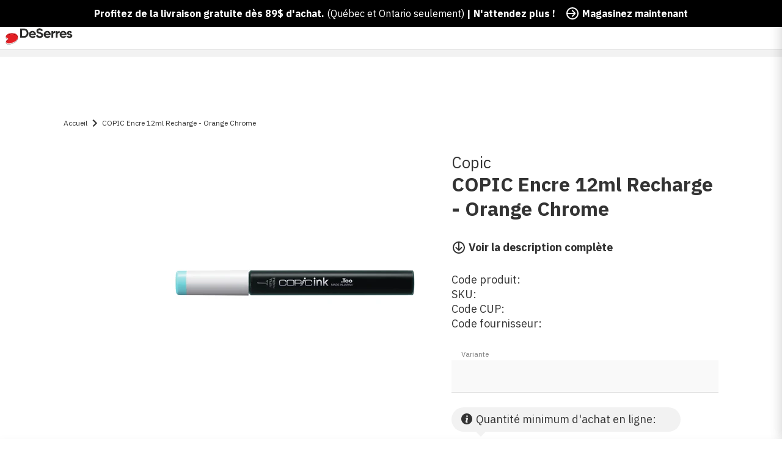

--- FILE ---
content_type: text/html; charset=utf-8
request_url: https://www.deserres.ca/fr/products/copic-ink-12ml-refill-chrome-orange
body_size: 61527
content:
<!DOCTYPE html>
<html class="js-noscript" lang="fr-CA">
<head><script type="text/javascript">
        window.isense_gdpr_privacy_policy_text = "Privacy Policy";
        window.isense_gdpr_accept_button_text = "Accept";
        window.isense_gdpr_close_button_text = "Close";
        window.isense_gdpr_reject_button_text = "Reject";
        window.isense_gdpr_change_cookies_text = "Preferences";
        window.isense_gdpr_text = "This website uses cookies to ensure you get the best experience on our website.";
        window.isense_widget_content = "Cookie Preferences";

        window.isense_gdpr_strict_cookies_checkbox = "Strictly Required Cookies";
        window.isense_gdpr_strict_cookies_text = "These cookies are required for the website to run and cannot be switched off. Such cookies are only set in response to actions made by you such as language, currency, login session, privacy preferences. You can set your browser to block these cookies but this might affect the way our site is working.";

        window.isense_gdpr_analytics_cookies_checkbox = "Analytics and Statistics";
        window.isense_gdpr_analytics_cookies_text = "These cookies allow us to measure visitors traffic and see traffic sources by collecting information in data sets. They also help us understand which products and actions are more popular than others.";

        window.isense_gdpr_marketing_cookies_checkbox = "Marketing and Retargeting";
        window.isense_gdpr_marketing_cookies_text = "These cookies are usually set by our marketing and advertising partners. They may be used by them to build a profile of your interest and later show you relevant ads. If you do not allow these cookies you will not experience targeted ads for your interests.";

        window.isense_gdpr_functionality_cookies_checkbox = "Functional Cookies";
        window.isense_gdpr_functionality_cookies_text = "These cookies enable our website to offer additional functions and personal settings. They can be set by us or by third-party service providers that we have placed on our pages. If you do not allow these cookies, these or some of these services may not work properly.";

        window.isense_gdpr_popup_header = "Choose Type of Cookies You Accept Using";

        
        window.isense_gdpr_popup_description = "";
        

        window.isense_gdpr_dismiss_button_text = "Close";

        window.isense_gdpr_accept_selected_button_text = "Save my choice";
        window.isense_gdpr_accept_all_button_text = "Accept All";
        window.isense_gdpr_reject_all_button_text = "Reject All";

        window.isense_gdpr_data_collection_text = "*By clicking on the above buttons, I give my consent on collecting my IP and email (if registered). For more check <a href='https://www.deserres.ca/pages/pipeda-compliance' target='_blank'>PIPEDA Compliance</a>";

        window.isense_gdpr_cookie__ab = "This cookie is generally provided by Shopify and is used in connection with access to the admin view of an online store platform.";
        window.isense_gdpr_cookie__orig_referrer = "This cookie is generally provided by Shopify and is used to track landing pages.";
        window.isense_gdpr_cookie_identity_state = "This cookie is generally provided by Shopify and is used  in connection with customer authentication.";
        window.isense_gdpr_cookie_identity_customer_account_number = "This cookie is generally provided by Shopify and is used  in connection with customer authentication.";
        window.isense_gdpr_cookie__landing_page = "This cookie is generally provided by Shopify and is used to track landing pages.";
        window.isense_gdpr_cookie__secure_session_id = "This cookie is generally provided by Shopify and is used to track a user's session through the multi-step checkout process and keep their order, payment and shipping details connected.";
        window.isense_gdpr_cookie_cart = "This cookie is generally provided by Shopify and is used in connection with a shopping cart.";
        window.isense_gdpr_cookie_cart_sig = "This cookie is generally provided by Shopify and is used in connection with checkout. It is used to verify the integrity of the cart and to ensure performance of some cart operations.";
        window.isense_gdpr_cookie_cart_ts = "This cookie is generally provided by Shopify and is used in connection with checkout.";
        window.isense_gdpr_cookie_cart_ver = "This cookie is generally provided by Shopify and is used in connection with the shopping cart.";
        window.isense_gdpr_cookie_cart_currency = "This cookie is generally provided by Shopify and it is set after a checkout is completed to ensure that new carts are in the same currency as the last checkout.";
        window.isense_gdpr_cookie_tracked_start_checkout = "This cookie is generally provided by Shopify and is used in connection with checkout.";
        window.isense_gdpr_cookie_storefront_digest = "This cookie is generally provided by Shopify and it stores a digest of the storefront password, allowing merchants to preview their storefront while it's password protected.";
        window.isense_gdpr_cookie_checkout_token = "This cookie is generally provided by Shopify and is used in connection with a checkout service.";
        window.isense_gdpr_cookie__shopify_m = "This cookie is generally provided by Shopify and is used for managing customer privacy settings.";
        window.isense_gdpr_cookie__shopify_tm = "This cookie is generally provided by Shopify and is used for managing customer privacy settings.";
        window.isense_gdpr_cookie__shopify_tw = "This cookie is generally provided by Shopify and is used for managing customer privacy settings.";
        window.isense_gdpr_cookie__tracking_consent = "This cookie is generally provided by Shopify and is used to store a user's preferences if a merchant has set up privacy rules in the visitor's region.";
        window.isense_gdpr_cookie_secure_customer_sig = "This cookie is generally provided by Shopify and is used in connection with a customer login.";
        window.isense_gdpr_cookie__shopify_y = "This cookie is associated with Shopify's analytics suite.";
        window.isense_gdpr_cookie_customer_auth_provider = "This cookie is associated with Shopify's analytics suite.";
        window.isense_gdpr_cookie_customer_auth_session_created_at = "This cookie is associated with Shopify's analytics suite.";
        window.isense_gdpr_cookie__y = "This cookie is associated with Shopify's analytics suite.";
        window.isense_gdpr_cookie__shopify_s = "This cookie is associated with Shopify's analytics suite.";
        window.isense_gdpr_cookie__shopify_fs = "This cookie is associated with Shopify's analytics suite.";
        window.isense_gdpr_cookie__ga = "This cookie name is associated with Google Universal Analytics";
        window.isense_gdpr_cookie__gid = "This cookie name is associated with Google Universal Analytics.";
        window.isense_gdpr_cookie__gat = "This cookie name is associated with Google Universal Analytics.";
        window.isense_gdpr_cookie__shopify_sa_t = "This cookie is associated with Shopify's analytics suite concerning marketing and referrals.";
        window.isense_gdpr_cookie__shopify_sa_p = "This cookie is associated with Shopify's analytics suite concerning marketing and referrals.";
        window.isense_gdpr_cookie_IDE = "This domain is owned by Doubleclick (Google). The main business activity is: Doubleclick is Googles real time bidding advertising exchange";
        window.isense_gdpr_cookie__s = "This cookie is associated with Shopify's analytics suite.";
        window.isense_gdpr_cookie_GPS = "This cookie is associated with YouTube which collects user data through videos embedded in websites, which is aggregated with profile data from other Google services in order to display targeted advertising to web visitors across a broad range of their own and other websites.";
        window.isense_gdpr_cookie_PREF = "This cookie, which may be set by Google or Doubleclick, may be used by advertising partners to build a profile of interests to show relevant ads on other sites.";
        window.isense_gdpr_cookie_BizoID = "This is a Microsoft MSN 1st party cookie to enable user-based content.";
        window.isense_gdpr_cookie__fbp = "Used by Facebook to deliver a series of advertisement products such as real time bidding from third party advertisers.";
        window.isense_gdpr_cookie___adroll = "This cookie is associated with AdRoll";
        window.isense_gdpr_cookie___adroll_v4 = "This cookie is associated with AdRoll";
        window.isense_gdpr_cookie___adroll_fpc = "This cookie is associated with AdRoll";
        window.isense_gdpr_cookie___ar_v4 = "This cookie is associated with AdRoll";
        window.isense_gdpr_cookie_cookieconsent_preferences_disabled = "This cookie is associated with the app Consentmo GDPR Compliance and is used for storing the customer's consent.";
        window.isense_gdpr_cookie_cookieconsent_status = "This cookie is associated with the app Consentmo GDPR Compliance and is used for storing the customer's consent.";
        window.isense_gdpr_cookie_no_info = "There is no information about this cookie yet.";
        window.isense_gdpr_cookie__customer_account_shop_sessions = "Used in combination with the _secure_account_session_id cookie to track user sessions for new customer accounts.";
        window.isense_gdpr_cookie__secure_account_session_id = "Used to track user sessions for new customer accounts.";
        window.isense_gdpr_cookie__shopify_country = "For stores where the currency/price page is determined by GeoIP, this cookie stores the page we found. This cookie helps to avoid GeoIP verification after the first application.";
        window.isense_gdpr_cookie__storefront_u = "Used to facilitate updating customer account information.";
        window.isense_gdpr_cookie__cmp_a = "Used to manage customer privacy settings.";
        window.isense_gdpr_cookie_checkout = "Used in connection with payments.";
        window.isense_gdpr_cookie_customer_account_locale = "Used in connection with new customer accounts.";
        window.isense_gdpr_cookie_dynamic_checkout_shown_on_cart = "Used in connection with payments.";
        window.isense_gdpr_cookie_hide_shopify_pay_for_checkout = "Used in connection with payments.";
        window.isense_gdpr_cookie_shopify_pay = "Used in connection with payments.";
        window.isense_gdpr_cookie_shopify_pay_redirect = "Used in connection with payments.";
        window.isense_gdpr_cookie_shop_pay_accelerated = "Used in connection with payments.";
        window.isense_gdpr_cookie_keep_alive = "Used in conjunction with buyer localization.";
        window.isense_gdpr_cookie_source_name = "Used in combination with mobile apps to provide personalized checkout behavior when browsing a compatible mobile app store.";
        window.isense_gdpr_cookie_master_device_id = "Used in conjunction with merchant login.";
        window.isense_gdpr_cookie_previous_step = "Used in connection with payments.";
        window.isense_gdpr_cookie_discount_code = "Used in connection with payments.";
        window.isense_gdpr_cookie_remember_me = "Used in connection with payments.";
        window.isense_gdpr_cookie_checkout_session_lookup = "Used in connection with payments.";
        window.isense_gdpr_cookie_checkout_prefill = "Used in connection with payments.";
        window.isense_gdpr_cookie_checkout_queue_token = "Used in connection with payments.";
        window.isense_gdpr_cookie_checkout_queue_checkout_token = "Used in connection with payments.";
        window.isense_gdpr_cookie_checkout_worker_session = "Used in connection with payments.";
        window.isense_gdpr_cookie_checkout_session_token = "Used in connection with payments.";
        window.isense_gdpr_cookie_cookietest = "Use it to make sure our systems are working properly.";
        window.isense_gdpr_cookie_order = "Used in conjunction with the order status page.";
        window["isense_gdpr_cookie_identity-state"] = "It is used in connection with user identification.";
        window.isense_gdpr_cookie_card_update_verification_id = "Used in connection with payments.";
        window.isense_gdpr_cookie_customer_account_new_login = "It is used in connection with user identification.";
        window.isense_gdpr_cookie_customer_account_preview = "It is used in connection with user identification.";
        window.isense_gdpr_cookie_customer_payment_method = "Used in connection with payments.";
        window.isense_gdpr_cookie_customer_shop_pay_agreement = "Used in connection with payments.";
        window.isense_gdpr_cookie_pay_update_intent_id = "Used in connection with payments.";
        window.isense_gdpr_cookie_localization = "Used in connection with payments.";
        window.isense_gdpr_cookie_profile_preview_token = "Used in connection with payments.";
        window.isense_gdpr_cookie_login_with_shop_finalize = "It is used in connection with user identification.";
        window.isense_gdpr_cookie_preview_theme = "It is used in conjunction with the theme editor.";
        window["isense_gdpr_cookie_shopify-editor-unconfirmed-settings"] = "It is used in conjunction with the theme editor.";
        window["isense_gdpr_cookie_wpm-test-cookie"] = "Use it to make sure our systems are working properly";

        window.isense_gdpr_cookie__ab_duration = "2 weeks";
        window.isense_gdpr_cookie__orig_referrer_duration = "2 weeks";
        window.isense_gdpr_cookie_identity_state_duration = "1 day";
        window.isense_gdpr_cookie_identity_customer_account_number_duration = "12 weeks";
        window.isense_gdpr_cookie__landing_page_duration = "2 weeks";
        window.isense_gdpr_cookie__secure_session_id_duration = "1 day";
        window.isense_gdpr_cookie_cart_duration = "2 weeks";
        window.isense_gdpr_cookie_cart_sig_duration = "2 weeks";
        window.isense_gdpr_cookie_cart_ts_duration = "2 weeks";
        window.isense_gdpr_cookie_cart_ver_duration = "2 weeks";
        window.isense_gdpr_cookie_cart_currency_duration = "2 weeks";
        window.isense_gdpr_cookie_tracked_start_checkout_duration = "1 year";
        window.isense_gdpr_cookie_storefront_digest_duration = "2 years";
        window.isense_gdpr_cookie_checkout_token_duration = "1 year";
        window.isense_gdpr_cookie__shopify_m_duration = "1 year";
        window.isense_gdpr_cookie__shopify_tm_duration = "30 minutes";
        window.isense_gdpr_cookie__shopify_tw_duration = "2 weeks";
        window.isense_gdpr_cookie__tracking_consent_duration = "1 year";
        window.isense_gdpr_cookie_secure_customer_sig_duration = "1 year";
        window.isense_gdpr_cookie__shopify_y_duration = "1 year";
        window.isense_gdpr_cookie_customer_auth_provider_duration = "1 session";
        window.isense_gdpr_cookie_customer_auth_session_created_at_duration = "1 session";
        window.isense_gdpr_cookie__y_duration = "1 year";
        window.isense_gdpr_cookie__shopify_s_duration = "30 minutes";
        window.isense_gdpr_cookie__shopify_fs_duration = "30 minutes";
        window.isense_gdpr_cookie__ga_duration = "2 years";
        window.isense_gdpr_cookie__gid_duration = "1 day";
        window.isense_gdpr_cookie__gat_duration = "1 minute";
        window.isense_gdpr_cookie__shopify_sa_t_duration = "30 minutes";
        window.isense_gdpr_cookie__shopify_sa_p_duration = "30 minutes";
        window.isense_gdpr_cookie_IDE_duration = "2 years";
        window.isense_gdpr_cookie__s_duration = "30 minutes";
        window.isense_gdpr_cookie_GPS_duration = "1 session";
        window.isense_gdpr_cookie_PREF_duration = "8 months";
        window.isense_gdpr_cookie_BizoID_duration = "1 month";
        window.isense_gdpr_cookie__fbp_duration = "3 months";
        window.isense_gdpr_cookie___adroll_duration = "1 year";
        window.isense_gdpr_cookie___adroll_v4_duration = "1 year";
        window.isense_gdpr_cookie___adroll_fpc_duration = "1 year";
        window.isense_gdpr_cookie___ar_v4_duration = "1 year";
        window.isense_gdpr_cookie_cookieconsent_preferences_disabled_duration = "1 day";
        window.isense_gdpr_cookie_cookieconsent_status_duration = "1 year";
        window.isense_gdpr_cookie_no_info_duration = "unknown";
        window.isense_gdpr_cookie__customer_account_shop_sessions_duration = "30 day";
        window.isense_gdpr_cookie__secure_account_session_id_duration = "30 day";
        window.isense_gdpr_cookie__shopify_country_duration = "session";
        window.isense_gdpr_cookie__storefront_u_duration = "1 minute";
        window.isense_gdpr_cookie__cmp_a_duration = "1 day";
        window.isense_gdpr_cookie_checkout_duration = "4 weeks";
        window.isense_gdpr_cookie_customer_account_locale_duration = "1 year";
        window.isense_gdpr_cookie_dynamic_checkout_shown_on_cart_duration = "30 minutes";
        window.isense_gdpr_cookie_hide_shopify_pay_for_checkout_duration = "session";
        window.isense_gdpr_cookie_shopify_pay_duration = "1 year";
        window.isense_gdpr_cookie_shopify_pay_redirect_duration = "60 minutes";
        window.isense_gdpr_cookie_shop_pay_accelerated_duration = "1 year";
        window.isense_gdpr_cookie_keep_alive_duration = "2 weeks";
        window.isense_gdpr_cookie_source_name_duration = "session";
        window.isense_gdpr_cookie_master_device_id_duration = "2 years";
        window.isense_gdpr_cookie_previous_step_duration = "1 year";
        window.isense_gdpr_cookie_discount_code_duration = "session";
        window.isense_gdpr_cookie_remember_me_duration = "1 year";
        window.isense_gdpr_cookie_checkout_session_lookup_duration = "3 weeks";
        window.isense_gdpr_cookie_checkout_prefill_duration = "5 minutes";
        window.isense_gdpr_cookie_checkout_queue_token_duration = "1 year";
        window.isense_gdpr_cookie_checkout_queue_checkout_token_duration = "1 year";
        window.isense_gdpr_cookie_checkout_worker_session_duration = "3 day";
        window.isense_gdpr_cookie_checkout_session_token_duration = "3 weeks";
        window.isense_gdpr_cookie_cookietest_duration = "1 minute";
        window.isense_gdpr_cookie_order_duration = "3 weeks";
        window["isense_gdpr_cookie_identity-state_duration"] = "1 day";
        window.isense_gdpr_cookie_card_update_verification_id_duration = "1 day";
        window.isense_gdpr_cookie_customer_account_new_login_duration = "20 minutes";
        window.isense_gdpr_cookie_customer_account_preview_duration = "7 day";
        window.isense_gdpr_cookie_customer_payment_method_duration = "60 minutes";
        window.isense_gdpr_cookie_customer_shop_pay_agreement_duration = "1 minute";
        window.isense_gdpr_cookie_pay_update_intent_id_duration = "20 minutes";
        window.isense_gdpr_cookie_localization_duration = "2 weeks";
        window.isense_gdpr_cookie_profile_preview_token_duration = "5 minutes";
        window.isense_gdpr_cookie_login_with_shop_finalize_duration = "5 minutes";
        window.isense_gdpr_cookie_preview_theme_duration = "session";
        window["isense_gdpr_cookie_shopify-editor-unconfirmed-settings_duration"] = "1 day";
        window["isense_gdpr_cookie_wpm-test-cookie_duration"] = "session";

        window.isense_gdpr_cookie__ab_provider = "Shopify";
        window.isense_gdpr_cookie__orig_referrer_provider = "Shopify";
        window.isense_gdpr_cookie_identity_state_provider = "Shopify";
        window.isense_gdpr_cookie_identity_customer_account_number_provider = "Shopify";
        window.isense_gdpr_cookie__landing_page_provider = "Shopify";
        window.isense_gdpr_cookie__secure_session_id_provider = "Shopify";
        window.isense_gdpr_cookie_cart_provider = "Shopify";
        window.isense_gdpr_cookie_cart_sig_provider = "Shopify";
        window.isense_gdpr_cookie_cart_ts_provider = "Shopify";
        window.isense_gdpr_cookie_cart_ver_provider = "Shopify";
        window.isense_gdpr_cookie_cart_currency_provider = "Shopify";
        window.isense_gdpr_cookie_tracked_start_checkout_provider = "Shopify";
        window.isense_gdpr_cookie_storefront_digest_provider = "Shopify";
        window.isense_gdpr_cookie_checkout_token_provider = "Shopify";
        window.isense_gdpr_cookie__shopify_m_provider = "Shopify";
        window.isense_gdpr_cookie__shopify_tm_provider = "Shopify";
        window.isense_gdpr_cookie__shopify_tw_provider = "Shopify";
        window.isense_gdpr_cookie__tracking_consent_provider = "Shopify";
        window.isense_gdpr_cookie_secure_customer_sig_provider = "Shopify";
        window.isense_gdpr_cookie__shopify_y_provider = "Shopify";
        window.isense_gdpr_cookie_customer_auth_provider_provider = "Shopify";
        window.isense_gdpr_cookie_customer_auth_session_created_at_provider = "Shopify";
        window.isense_gdpr_cookie__y_provider = "Shopify";
        window.isense_gdpr_cookie__shopify_s_provider = "Shopify";
        window.isense_gdpr_cookie__shopify_fs_provider = "Shopify";
        window.isense_gdpr_cookie__ga_provider = "Google Analytics";
        window.isense_gdpr_cookie__gid_provider = "Google Analytics";
        window.isense_gdpr_cookie__gat_provider = "Google Analytics";
        window.isense_gdpr_cookie__shopify_sa_t_provider = "Shopify";
        window.isense_gdpr_cookie__shopify_sa_p_provider = "Shopify";
        window.isense_gdpr_cookie_IDE_provider = "Google DoubleClick";
        window.isense_gdpr_cookie__s_provider = "Shopify";
        window.isense_gdpr_cookie_GPS_provider = "Youtube";
        window.isense_gdpr_cookie_PREF_provider = "Youtube";
        window.isense_gdpr_cookie_BizoID_provider = "LinkedIn";
        window.isense_gdpr_cookie__fbp_provider = "Meta Platforms, Inc.";
        window.isense_gdpr_cookie___adroll_provider = "Adroll Group";
        window.isense_gdpr_cookie___adroll_v4_provider = "Adroll Group";
        window.isense_gdpr_cookie___adroll_fpc_provider = "Adroll Group";
        window.isense_gdpr_cookie___ar_v4_provider = "Adroll Group";
        window.isense_gdpr_cookie_cookieconsent_preferences_disabled_provider = "GDPR/CCPA + Cookie management";
        window.isense_gdpr_cookie_cookieconsent_status_provider = "GDPR/CCPA + Cookie management";
        window.isense_gdpr_cookie_no_info_provider = "unknown";
    </script>
  <meta name="viewport" content="width=device-width,initial-scale=1">
  <meta name="theme-color" content="#ff0000">
  <link rel="shortcut icon" href="//www.deserres.ca/cdn/shop/files/Favicon_32x32_afa7e15a-7a14-4fa8-b5fc-33d1018fd1b6.png?crop=center&height=32&v=1744910735&width=32" type="image/png">

  <script type="text/javascript">(function(){function r(e){if(!window.frames[e]){if(document.body&&document.body.firstChild){var t=document.body;var n=document.createElement("iframe");n.style.display="none";n.name=e;n.title=e;t.insertBefore(n,t.firstChild)}else{setTimeout(function(){r(e)},5)}}}function e(n,a,o,c,d){function e(e,t,n,r){if(typeof n!=="function"){return}if(!window[a]){window[a]=[]}var i=false;if(d){i=d(e,r,n)}if(!i){window[a].push({command:e,version:t,callback:n,parameter:r})}}e.stub=true;e.stubVersion=2;function t(r){if(!window[n]||window[n].stub!==true){return}if(!r.data){return}var i=typeof r.data==="string";var e;try{e=i?JSON.parse(r.data):r.data}catch(t){return}if(e[o]){var a=e[o];window[n](a.command,a.version,function(e,t){var n={};n[c]={returnValue:e,success:t,callId:a.callId};if(r.source){r.source.postMessage(i?JSON.stringify(n):n,"*")}},a.parameter)}}if(typeof window[n]!=="function"){window[n]=e;if(window.addEventListener){window.addEventListener("message",t,false)}else{window.attachEvent("onmessage",t)}}}e("__tcfapi","__tcfapiBuffer","__tcfapiCall","__tcfapiReturn");r("__tcfapiLocator");(function(e,t){var n=document.createElement("link");n.rel="preconnect";n.as="script";var r=document.createElement("link");r.rel="dns-prefetch";r.as="script";var i=document.createElement("script");i.id="spcloader";i.type="text/javascript";i["async"]=true;i.charset="utf-8";var a="https://sdk.privacy-center.org/"+e+"/loader.js?target_type=notice&target="+t;if(window.didomiConfig&&window.didomiConfig.user){var o=window.didomiConfig.user;var c=o.country;var d=o.region;if(c){a=a+"&country="+c;if(d){a=a+"&region="+d}}}n.href="https://sdk.privacy-center.org/";r.href="https://sdk.privacy-center.org/";i.src=a;var s=document.getElementsByTagName("script")[0];s.parentNode.insertBefore(n,s);s.parentNode.insertBefore(r,s);s.parentNode.insertBefore(i,s)})("0c515276-b6db-4bf6-8c7d-6ae07776f2d1","wgjGZ73J")})();</script>

  <title>COPIC Encre 12ml Recharge - Orange Chrome &VerticalLine; DeSerres</title>
<meta name="description" content="Couleur ou motif: Orange Chrome">
<link rel="canonical" href="https://www.deserres.ca/fr/products/copic-ink-12ml-refill-chrome-orange">


  <meta property="og:site_name" content="DeSerres">
<meta property="og:url" content="https://www.deserres.ca/fr/products/copic-ink-12ml-refill-chrome-orange">
<meta property="og:title" content="COPIC Encre 12ml Recharge - Orange Chrome">
<meta property="og:type" content="product">
<meta property="og:description" content="Couleur ou motif: Orange Chrome"><meta property="product:availability" content="instock">
  <meta property="product:price:amount" content="9.99">
  <meta property="product:price:currency" content="CAD"><meta property="og:image" content="http://www.deserres.ca/cdn/shop/files/COPIR_1_09662c0b-e6ff-469a-940a-2b72a8cbe971.jpg?v=1725633721&width=3300">
      <meta property="og:image:secure_url" content="https://www.deserres.ca/cdn/shop/files/COPIR_1_09662c0b-e6ff-469a-940a-2b72a8cbe971.jpg?v=1725633721&width=3300">
      <meta property="og:image:width" content="3300">
      <meta property="og:image:height" content="3300">
      <meta property="og:image:alt" content="COPIC Ink 12ml Refill"><meta property="og:image" content="http://www.deserres.ca/cdn/shop/files/COPIR_2_c36b627e-4058-47a7-95f9-f3b066ebaf4e.jpg?v=1725633721&width=450">
      <meta property="og:image:secure_url" content="https://www.deserres.ca/cdn/shop/files/COPIR_2_c36b627e-4058-47a7-95f9-f3b066ebaf4e.jpg?v=1725633721&width=450">
      <meta property="og:image:width" content="450">
      <meta property="og:image:height" content="450">
      <meta property="og:image:alt" content="COPIC Ink 12ml Refill"><meta property="og:image" content="http://www.deserres.ca/cdn/shop/files/COPIR_3_3c938ba3-33ef-4b4f-9819-e64eb10bfee9.jpg?v=1725633721&width=450">
      <meta property="og:image:secure_url" content="https://www.deserres.ca/cdn/shop/files/COPIR_3_3c938ba3-33ef-4b4f-9819-e64eb10bfee9.jpg?v=1725633721&width=450">
      <meta property="og:image:width" content="450">
      <meta property="og:image:height" content="450">
      <meta property="og:image:alt" content="COPIC Ink 12ml Refill">

<meta name="twitter:site" content="@">
<meta name="twitter:card" content="summary_large_image">
<meta name="twitter:title" content="COPIC Encre 12ml Recharge - Orange Chrome">
<meta name="twitter:description" content="Couleur ou motif: Orange Chrome">

  <script>window.performance && window.performance.mark && window.performance.mark('shopify.content_for_header.start');</script><meta name="google-site-verification" content="iASNEOO85IZiqzVxEO1c7B-RDDI-aIkYZ8XWYXgynZ4">
<meta id="shopify-digital-wallet" name="shopify-digital-wallet" content="/33317781637/digital_wallets/dialog">
<meta name="shopify-checkout-api-token" content="adcf7392f275ac223cf00a8062d2436c">
<meta id="in-context-paypal-metadata" data-shop-id="33317781637" data-venmo-supported="false" data-environment="production" data-locale="fr_FR" data-paypal-v4="true" data-currency="CAD">
<link rel="alternate" hreflang="x-default" href="https://www.deserres.ca/products/copic-ink-12ml-refill-chrome-orange">
<link rel="alternate" hreflang="en-CA" href="https://www.deserres.ca/products/copic-ink-12ml-refill-chrome-orange">
<link rel="alternate" hreflang="fr-CA" href="https://www.deserres.ca/fr/products/copic-ink-12ml-refill-chrome-orange">
<link rel="alternate" type="application/json+oembed" href="https://www.deserres.ca/fr/products/copic-ink-12ml-refill-chrome-orange.oembed">
<script async="async" src="/checkouts/internal/preloads.js?locale=fr-CA"></script>
<link rel="preconnect" href="https://shop.app" crossorigin="anonymous">
<script async="async" src="https://shop.app/checkouts/internal/preloads.js?locale=fr-CA&shop_id=33317781637" crossorigin="anonymous"></script>
<script id="apple-pay-shop-capabilities" type="application/json">{"shopId":33317781637,"countryCode":"CA","currencyCode":"CAD","merchantCapabilities":["supports3DS"],"merchantId":"gid:\/\/shopify\/Shop\/33317781637","merchantName":"DeSerres","requiredBillingContactFields":["postalAddress","email","phone"],"requiredShippingContactFields":["postalAddress","email","phone"],"shippingType":"shipping","supportedNetworks":["visa","masterCard","interac"],"total":{"type":"pending","label":"DeSerres","amount":"1.00"},"shopifyPaymentsEnabled":true,"supportsSubscriptions":true}</script>
<script id="shopify-features" type="application/json">{"accessToken":"adcf7392f275ac223cf00a8062d2436c","betas":["rich-media-storefront-analytics"],"domain":"www.deserres.ca","predictiveSearch":true,"shopId":33317781637,"locale":"fr"}</script>
<script>var Shopify = Shopify || {};
Shopify.shop = "deserresshop.myshopify.com";
Shopify.locale = "fr";
Shopify.currency = {"active":"CAD","rate":"1.0"};
Shopify.country = "CA";
Shopify.theme = {"name":"26 jan - DeSerres 1.37.0","id":129237057669,"schema_name":"DeSerres","schema_version":"1.37.0","theme_store_id":796,"role":"main"};
Shopify.theme.handle = "null";
Shopify.theme.style = {"id":null,"handle":null};
Shopify.cdnHost = "www.deserres.ca/cdn";
Shopify.routes = Shopify.routes || {};
Shopify.routes.root = "/fr/";</script>
<script type="module">!function(o){(o.Shopify=o.Shopify||{}).modules=!0}(window);</script>
<script>!function(o){function n(){var o=[];function n(){o.push(Array.prototype.slice.apply(arguments))}return n.q=o,n}var t=o.Shopify=o.Shopify||{};t.loadFeatures=n(),t.autoloadFeatures=n()}(window);</script>
<script>
  window.ShopifyPay = window.ShopifyPay || {};
  window.ShopifyPay.apiHost = "shop.app\/pay";
  window.ShopifyPay.redirectState = null;
</script>
<script id="shop-js-analytics" type="application/json">{"pageType":"product"}</script>
<script defer="defer" async type="module" src="//www.deserres.ca/cdn/shopifycloud/shop-js/modules/v2/client.init-shop-cart-sync_Lpn8ZOi5.fr.esm.js"></script>
<script defer="defer" async type="module" src="//www.deserres.ca/cdn/shopifycloud/shop-js/modules/v2/chunk.common_X4Hu3kma.esm.js"></script>
<script defer="defer" async type="module" src="//www.deserres.ca/cdn/shopifycloud/shop-js/modules/v2/chunk.modal_BV0V5IrV.esm.js"></script>
<script type="module">
  await import("//www.deserres.ca/cdn/shopifycloud/shop-js/modules/v2/client.init-shop-cart-sync_Lpn8ZOi5.fr.esm.js");
await import("//www.deserres.ca/cdn/shopifycloud/shop-js/modules/v2/chunk.common_X4Hu3kma.esm.js");
await import("//www.deserres.ca/cdn/shopifycloud/shop-js/modules/v2/chunk.modal_BV0V5IrV.esm.js");

  window.Shopify.SignInWithShop?.initShopCartSync?.({"fedCMEnabled":true,"windoidEnabled":true});

</script>
<script>
  window.Shopify = window.Shopify || {};
  if (!window.Shopify.featureAssets) window.Shopify.featureAssets = {};
  window.Shopify.featureAssets['shop-js'] = {"shop-cart-sync":["modules/v2/client.shop-cart-sync_hBo3gat_.fr.esm.js","modules/v2/chunk.common_X4Hu3kma.esm.js","modules/v2/chunk.modal_BV0V5IrV.esm.js"],"init-fed-cm":["modules/v2/client.init-fed-cm_BoVeauXL.fr.esm.js","modules/v2/chunk.common_X4Hu3kma.esm.js","modules/v2/chunk.modal_BV0V5IrV.esm.js"],"init-shop-email-lookup-coordinator":["modules/v2/client.init-shop-email-lookup-coordinator_CX4-Y-CZ.fr.esm.js","modules/v2/chunk.common_X4Hu3kma.esm.js","modules/v2/chunk.modal_BV0V5IrV.esm.js"],"init-windoid":["modules/v2/client.init-windoid_iuUmw7cp.fr.esm.js","modules/v2/chunk.common_X4Hu3kma.esm.js","modules/v2/chunk.modal_BV0V5IrV.esm.js"],"shop-button":["modules/v2/client.shop-button_DumFxEIo.fr.esm.js","modules/v2/chunk.common_X4Hu3kma.esm.js","modules/v2/chunk.modal_BV0V5IrV.esm.js"],"shop-cash-offers":["modules/v2/client.shop-cash-offers_BPdnZcGX.fr.esm.js","modules/v2/chunk.common_X4Hu3kma.esm.js","modules/v2/chunk.modal_BV0V5IrV.esm.js"],"shop-toast-manager":["modules/v2/client.shop-toast-manager_sjv6XvZD.fr.esm.js","modules/v2/chunk.common_X4Hu3kma.esm.js","modules/v2/chunk.modal_BV0V5IrV.esm.js"],"init-shop-cart-sync":["modules/v2/client.init-shop-cart-sync_Lpn8ZOi5.fr.esm.js","modules/v2/chunk.common_X4Hu3kma.esm.js","modules/v2/chunk.modal_BV0V5IrV.esm.js"],"init-customer-accounts-sign-up":["modules/v2/client.init-customer-accounts-sign-up_DQVKlaja.fr.esm.js","modules/v2/client.shop-login-button_DkHUpD44.fr.esm.js","modules/v2/chunk.common_X4Hu3kma.esm.js","modules/v2/chunk.modal_BV0V5IrV.esm.js"],"pay-button":["modules/v2/client.pay-button_DN6Ek-nh.fr.esm.js","modules/v2/chunk.common_X4Hu3kma.esm.js","modules/v2/chunk.modal_BV0V5IrV.esm.js"],"init-customer-accounts":["modules/v2/client.init-customer-accounts_BQOJrVdv.fr.esm.js","modules/v2/client.shop-login-button_DkHUpD44.fr.esm.js","modules/v2/chunk.common_X4Hu3kma.esm.js","modules/v2/chunk.modal_BV0V5IrV.esm.js"],"avatar":["modules/v2/client.avatar_BTnouDA3.fr.esm.js"],"init-shop-for-new-customer-accounts":["modules/v2/client.init-shop-for-new-customer-accounts_DW7xpOCZ.fr.esm.js","modules/v2/client.shop-login-button_DkHUpD44.fr.esm.js","modules/v2/chunk.common_X4Hu3kma.esm.js","modules/v2/chunk.modal_BV0V5IrV.esm.js"],"shop-follow-button":["modules/v2/client.shop-follow-button_CXr7UFuQ.fr.esm.js","modules/v2/chunk.common_X4Hu3kma.esm.js","modules/v2/chunk.modal_BV0V5IrV.esm.js"],"checkout-modal":["modules/v2/client.checkout-modal_CXg0VCPn.fr.esm.js","modules/v2/chunk.common_X4Hu3kma.esm.js","modules/v2/chunk.modal_BV0V5IrV.esm.js"],"shop-login-button":["modules/v2/client.shop-login-button_DkHUpD44.fr.esm.js","modules/v2/chunk.common_X4Hu3kma.esm.js","modules/v2/chunk.modal_BV0V5IrV.esm.js"],"lead-capture":["modules/v2/client.lead-capture_C9SxlK5K.fr.esm.js","modules/v2/chunk.common_X4Hu3kma.esm.js","modules/v2/chunk.modal_BV0V5IrV.esm.js"],"shop-login":["modules/v2/client.shop-login_DQBEMTrD.fr.esm.js","modules/v2/chunk.common_X4Hu3kma.esm.js","modules/v2/chunk.modal_BV0V5IrV.esm.js"],"payment-terms":["modules/v2/client.payment-terms_CokxZuo0.fr.esm.js","modules/v2/chunk.common_X4Hu3kma.esm.js","modules/v2/chunk.modal_BV0V5IrV.esm.js"]};
</script>
<script>(function() {
  var isLoaded = false;
  function asyncLoad() {
    if (isLoaded) return;
    isLoaded = true;
    var urls = ["\/\/backinstock.useamp.com\/widget\/68454_1767159028.js?category=bis\u0026v=6\u0026shop=deserresshop.myshopify.com"];
    for (var i = 0; i < urls.length; i++) {
      var s = document.createElement('script');
      s.type = 'text/javascript';
      s.async = true;
      s.src = urls[i];
      var x = document.getElementsByTagName('script')[0];
      x.parentNode.insertBefore(s, x);
    }
  };
  if(window.attachEvent) {
    window.attachEvent('onload', asyncLoad);
  } else {
    window.addEventListener('load', asyncLoad, false);
  }
})();</script>
<script id="__st">var __st={"a":33317781637,"offset":-18000,"reqid":"79c61b60-2d4f-48d0-8101-394e83c1baae-1769910035","pageurl":"www.deserres.ca\/fr\/products\/copic-ink-12ml-refill-chrome-orange","u":"9a425ccaa11f","p":"product","rtyp":"product","rid":6569468297349};</script>
<script>window.ShopifyPaypalV4VisibilityTracking = true;</script>
<script id="captcha-bootstrap">!function(){'use strict';const t='contact',e='account',n='new_comment',o=[[t,t],['blogs',n],['comments',n],[t,'customer']],c=[[e,'customer_login'],[e,'guest_login'],[e,'recover_customer_password'],[e,'create_customer']],r=t=>t.map((([t,e])=>`form[action*='/${t}']:not([data-nocaptcha='true']) input[name='form_type'][value='${e}']`)).join(','),a=t=>()=>t?[...document.querySelectorAll(t)].map((t=>t.form)):[];function s(){const t=[...o],e=r(t);return a(e)}const i='password',u='form_key',d=['recaptcha-v3-token','g-recaptcha-response','h-captcha-response',i],f=()=>{try{return window.sessionStorage}catch{return}},m='__shopify_v',_=t=>t.elements[u];function p(t,e,n=!1){try{const o=window.sessionStorage,c=JSON.parse(o.getItem(e)),{data:r}=function(t){const{data:e,action:n}=t;return t[m]||n?{data:e,action:n}:{data:t,action:n}}(c);for(const[e,n]of Object.entries(r))t.elements[e]&&(t.elements[e].value=n);n&&o.removeItem(e)}catch(o){console.error('form repopulation failed',{error:o})}}const l='form_type',E='cptcha';function T(t){t.dataset[E]=!0}const w=window,h=w.document,L='Shopify',v='ce_forms',y='captcha';let A=!1;((t,e)=>{const n=(g='f06e6c50-85a8-45c8-87d0-21a2b65856fe',I='https://cdn.shopify.com/shopifycloud/storefront-forms-hcaptcha/ce_storefront_forms_captcha_hcaptcha.v1.5.2.iife.js',D={infoText:'Protégé par hCaptcha',privacyText:'Confidentialité',termsText:'Conditions'},(t,e,n)=>{const o=w[L][v],c=o.bindForm;if(c)return c(t,g,e,D).then(n);var r;o.q.push([[t,g,e,D],n]),r=I,A||(h.body.append(Object.assign(h.createElement('script'),{id:'captcha-provider',async:!0,src:r})),A=!0)});var g,I,D;w[L]=w[L]||{},w[L][v]=w[L][v]||{},w[L][v].q=[],w[L][y]=w[L][y]||{},w[L][y].protect=function(t,e){n(t,void 0,e),T(t)},Object.freeze(w[L][y]),function(t,e,n,w,h,L){const[v,y,A,g]=function(t,e,n){const i=e?o:[],u=t?c:[],d=[...i,...u],f=r(d),m=r(i),_=r(d.filter((([t,e])=>n.includes(e))));return[a(f),a(m),a(_),s()]}(w,h,L),I=t=>{const e=t.target;return e instanceof HTMLFormElement?e:e&&e.form},D=t=>v().includes(t);t.addEventListener('submit',(t=>{const e=I(t);if(!e)return;const n=D(e)&&!e.dataset.hcaptchaBound&&!e.dataset.recaptchaBound,o=_(e),c=g().includes(e)&&(!o||!o.value);(n||c)&&t.preventDefault(),c&&!n&&(function(t){try{if(!f())return;!function(t){const e=f();if(!e)return;const n=_(t);if(!n)return;const o=n.value;o&&e.removeItem(o)}(t);const e=Array.from(Array(32),(()=>Math.random().toString(36)[2])).join('');!function(t,e){_(t)||t.append(Object.assign(document.createElement('input'),{type:'hidden',name:u})),t.elements[u].value=e}(t,e),function(t,e){const n=f();if(!n)return;const o=[...t.querySelectorAll(`input[type='${i}']`)].map((({name:t})=>t)),c=[...d,...o],r={};for(const[a,s]of new FormData(t).entries())c.includes(a)||(r[a]=s);n.setItem(e,JSON.stringify({[m]:1,action:t.action,data:r}))}(t,e)}catch(e){console.error('failed to persist form',e)}}(e),e.submit())}));const S=(t,e)=>{t&&!t.dataset[E]&&(n(t,e.some((e=>e===t))),T(t))};for(const o of['focusin','change'])t.addEventListener(o,(t=>{const e=I(t);D(e)&&S(e,y())}));const B=e.get('form_key'),M=e.get(l),P=B&&M;t.addEventListener('DOMContentLoaded',(()=>{const t=y();if(P)for(const e of t)e.elements[l].value===M&&p(e,B);[...new Set([...A(),...v().filter((t=>'true'===t.dataset.shopifyCaptcha))])].forEach((e=>S(e,t)))}))}(h,new URLSearchParams(w.location.search),n,t,e,['guest_login'])})(!0,!0)}();</script>
<script integrity="sha256-4kQ18oKyAcykRKYeNunJcIwy7WH5gtpwJnB7kiuLZ1E=" data-source-attribution="shopify.loadfeatures" defer="defer" src="//www.deserres.ca/cdn/shopifycloud/storefront/assets/storefront/load_feature-a0a9edcb.js" crossorigin="anonymous"></script>
<script crossorigin="anonymous" defer="defer" src="//www.deserres.ca/cdn/shopifycloud/storefront/assets/shopify_pay/storefront-65b4c6d7.js?v=20250812"></script>
<script data-source-attribution="shopify.dynamic_checkout.dynamic.init">var Shopify=Shopify||{};Shopify.PaymentButton=Shopify.PaymentButton||{isStorefrontPortableWallets:!0,init:function(){window.Shopify.PaymentButton.init=function(){};var t=document.createElement("script");t.src="https://www.deserres.ca/cdn/shopifycloud/portable-wallets/latest/portable-wallets.fr.js",t.type="module",document.head.appendChild(t)}};
</script>
<script data-source-attribution="shopify.dynamic_checkout.buyer_consent">
  function portableWalletsHideBuyerConsent(e){var t=document.getElementById("shopify-buyer-consent"),n=document.getElementById("shopify-subscription-policy-button");t&&n&&(t.classList.add("hidden"),t.setAttribute("aria-hidden","true"),n.removeEventListener("click",e))}function portableWalletsShowBuyerConsent(e){var t=document.getElementById("shopify-buyer-consent"),n=document.getElementById("shopify-subscription-policy-button");t&&n&&(t.classList.remove("hidden"),t.removeAttribute("aria-hidden"),n.addEventListener("click",e))}window.Shopify?.PaymentButton&&(window.Shopify.PaymentButton.hideBuyerConsent=portableWalletsHideBuyerConsent,window.Shopify.PaymentButton.showBuyerConsent=portableWalletsShowBuyerConsent);
</script>
<script data-source-attribution="shopify.dynamic_checkout.cart.bootstrap">document.addEventListener("DOMContentLoaded",(function(){function t(){return document.querySelector("shopify-accelerated-checkout-cart, shopify-accelerated-checkout")}if(t())Shopify.PaymentButton.init();else{new MutationObserver((function(e,n){t()&&(Shopify.PaymentButton.init(),n.disconnect())})).observe(document.body,{childList:!0,subtree:!0})}}));
</script>
<link id="shopify-accelerated-checkout-styles" rel="stylesheet" media="screen" href="https://www.deserres.ca/cdn/shopifycloud/portable-wallets/latest/accelerated-checkout-backwards-compat.css" crossorigin="anonymous">
<style id="shopify-accelerated-checkout-cart">
        #shopify-buyer-consent {
  margin-top: 1em;
  display: inline-block;
  width: 100%;
}

#shopify-buyer-consent.hidden {
  display: none;
}

#shopify-subscription-policy-button {
  background: none;
  border: none;
  padding: 0;
  text-decoration: underline;
  font-size: inherit;
  cursor: pointer;
}

#shopify-subscription-policy-button::before {
  box-shadow: none;
}

      </style>

<script>window.performance && window.performance.mark && window.performance.mark('shopify.content_for_header.end');</script>
  <link href="https://fonts.googleapis.com/css2?family=IBM+Plex+Sans:wght@400;700&display=swap" rel="stylesheet">



<script>
  window.__webpack_public_path__ = "//www.deserres.ca/cdn/shop/t/1648/assets/";
</script>
<link href="//www.deserres.ca/cdn/shop/t/1648/assets/vendors.bundle.05451.css?v=23109729326251942021768227714" rel="stylesheet"><link rel="prefetch" href="//www.deserres.ca/cdn/shop/t/1648/assets/layout.checkout.bundle.6a8ee.css?v=41916197531854574901768227659" as="style"><link href="//www.deserres.ca/cdn/shop/t/1648/assets/layout.theme.bundle.0e9c7.css?v=165722811354290123521768227660" rel="stylesheet"><link rel="prefetch" href="//www.deserres.ca/cdn/shop/t/1648/assets/template.cart.bundle.cac5b.css?v=34683119783126514541768227682" as="style"><link rel="prefetch" href="//www.deserres.ca/cdn/shop/t/1648/assets/template.collection.bundle.238d6.css?v=97280683468949720441768227684" as="style"><link rel="prefetch" href="//www.deserres.ca/cdn/shop/t/1648/assets/template.index.bundle.0ea98.css?v=159074044860719092441768227685" as="style"><link rel="prefetch" href="//www.deserres.ca/cdn/shop/t/1648/assets/template.page.bundle.b77e4.css?v=174253264575282823571768227689" as="style"><link href="//www.deserres.ca/cdn/shop/t/1648/assets/template.product.bundle.a83fa.css?v=48765091612563131761768227708" rel="stylesheet"><link rel="prefetch" href="//www.deserres.ca/cdn/shop/t/1648/assets/template.search.bundle.bdef2.css?v=50571422606114217041768227713" as="style"><script>document.documentElement.classList.remove('js-noscript');</script>
  
    <!-- Google Tag Manager -->
<script>(function(w,d,s,l,i){w[l]=w[l]||[];w[l].push({'gtm.start':
new Date().getTime(),event:'gtm.js'});var f=d.getElementsByTagName(s)[0],
j=d.createElement(s),dl=l!='dataLayer'?'&l='+l:'';j.async=true;j.src=
'https://www.googletagmanager.com/gtm.js?id='+i+dl+ '&gtm_auth=4lF8ayIukDIHezGUMp6c0w&gtm_preview=env-11&gtm_cookies_win=x';f.parentNode.insertBefore(j,f);
})(window,document,'script','dataLayer','GTM-5TBTLM');</script>
<!-- End Google Tag Manager -->

  
  <script>
    (function(theme) {

  // 1. Shop
      theme.shop = {
        address: {"first_name":null,"address1":"5655 Av. Pierre-De Coubertin","phone":"(514) 476-2512","city":"Montréal","zip":"H1N 1R2","province":"Quebec","country":"Canada","last_name":null,"address2":"","company":"Librairie Renaud-Bray Inc.","latitude":null,"longitude":null,"name":"","country_code":"CA","province_code":"QC"},
        currency: "CAD",
        customer_types: [
          'type:reseller', 'type:b2b', 'type:b2b_sub'
        ],
        moneyFormat: "{{ amount }}$",
        moneyWithCurrencyFormat: "${{amount}} CAD",
        domain: "www.deserres.ca",
        locale: "fr",
        name: "DeSerres",
        url: "https:\/\/www.deserres.ca"
      };

  // 2. Template
      theme.template = {
        name: "product",
        suffix: null
      };

    // 3. Locales
    theme.locales = {
      "fr": {
        accessibility: {
          modal: {
            close: "Fermer (esc)",
          },
        },
        wishlist_login_prompt: {
          heading: "Veuillez-vous connecter",
          body: "Connectez-vous pour ajouter cet article à vos préférés.",
          login: "Connexion",
          cancel: "Annuler",
        },
        product: {
          
          size_count: "Taille | Formats",
          
          colour_count: "Couleur | Couleurs",
          
          variant_count: "Option |  Options",
          piece_count: "Nombre de pièces",
          select_colour: "Sélectionner couleur",
          select_width: "Sélectionner taille",
          all_tag: "Tout",
          see_full_details: "Voir plus de détails",
          wishlist: {
            add: "Ajouter à la liste de souhait",
            remove: "Effacer de la liste de souhait",
          },
          out_of_stock: "Non disponible",
          available_in_store: "Disponible en magasin seulement",
          alerts: {
            success: "Produit ajouté au panier",
            error: "Une erreur s\u0026#39;est produite: {error}"
          },
          availability: {
            in_stock: "Disponible en ligne",
            sold_out: "Non disponible en ligne",
            limited_quantity: "Quantité limitée",
            online_quantity_minimum_message: "Quantité minimum d\u0026#39;achat en ligne",
            coming_soon: "Bientôt disponible",
            notify_me: "Avisez-moi",
          },
          form: {
            add_to_cart: "Ajouter au panier",
            added_to_cart: "Produit ajouté au panier",
            error_message: "Une erreur s\u0026#39;est produite: {error}",
            quantity_label: "Quantité",
            success_message: "Produit ajouté au panier",
            variant_label: "Variante",
            item_quantity: "Quantité",
            decrease_quantity: "Diminuer d\u0026#39;une unité la quantité d\u0026#39;articles",
            increase_quantity: "Augmenter d\u0026#39;une unité la quantité d\u0026#39;articles",
          },
          option: {
            legend: "Sélectionner un {nom}",
          },
          pricing: {
            starting_at: "À partir de",
            compare_at_price: "Prix avant réduction",
            sale_price: "Prix de vente",
            regular_price: "Prix régulier",
          },
        },
        reviews: {
          
          review_count: "{n} avis | {n} avis | {n} avis",
        },
        collections: {
          filters: {
            resultCountProducts: "%%%COUNT%%% produits",
            resultCountArticles: "%%%COUNT%%% articles"
          },
          sorting: {
            featured: "En vedette"
          }
        },
        cart: {
          form: {
            checkout: "Commander",
            continue_shopping: "Translation missing: fr.cart.general.continue_shopping",
            note_label: "Ajouter une note à votre commande",
            price_heading: "Prix",
            product_heading: "Produit",
            quantity_heading: "Quantité",
            total_heading: "Total",
            update: "Mettre à jour",
          },
          line_item: {
            discount: "Rabais",
            discounted_line_price: "Prix de vente",
            discounted_price: "Prix de vente",
            final_line_price: "Prix régulier",
            final_price: "Prix régulier",
            original_line_price: "Prix avant réduction",
            original_price: "Prix avant réduction",
            quantity_label: "Quantité",
            remove: "Supprimer",
            remove_aria: "Supprimer {title}",
          },
          totals: {
            
            shipping_taxes: "Calculées au moment du paiement.",
            subtotal: "Sous-total",
          },
          pointsRedemption: {
            pointsLabel: "Solde de points : %%%POINTS%%%",
            cashEquivalent: "Échanger {cash}$ à la caisse"
          },
        },
        customer: {
          globalReorderError: "Veuillez utiliser l\u0026#39;option de rachat pour les articles individuels.",
          addresses: {
            add: "Ajouter l\u0026#39;adresse",
            add_new: "Ajouter une nouvelle adresse",
            address1: "Adresse",
            address2: "Appartement, suite, etc.",
            cancel: "Annuler",
            delete_confirm: "Êtes-vous sûr de vouloir supprimer cette adresse ?",
            city: "Ville",
            company: "Entreprise",
            country: "Pays",
            edit_address: "Modifier l\u0026#39;adresse",
            first_name: "Prénom",
            last_name: "Nom de famille",
            phone: "Téléphone",
            province: "Province",
            set_default: "Définir comme adresse par défaut",
            update: "Mettre à jour l\u0026#39;adresse",
            zip: "Code postal",
          },
        },
        checkout: {
          deliveryOption: "Si vous souhaitez changer de méthode de livraison, \u003ca href=\"\/fr\/cart\"\u003ecliquez ici\u003c\/a\u003e",
          shippingAddress: "Adresse de livraison",
          pickupAddress: "Adresse de ramassage",
          pickupInStore: "Ramassage en magasin"
        },
        pricing_tiers: {
          "buy": "Acheter",
          "each": "chaque"
        },
        search: {
          productResults: {
            one: "%%%COUNT%%% résultat",
            other: "%%%COUNT%%% résultats"
          },
          articleResults: {
            one: "%%%COUNT%%% résultat",
            other: "%%%COUNT%%% résultats"
          }
        },
        accessibility: {
          countdown_banner: {
            day: "jour",
            days: "jours",
            hours: "hrs",
            minutes: "min"
          },
          sliders: {
            previous: "Ligne précédente",
            next: "Ligne suivante"
          },
          modal: {
            open: "Ouvrir la fenêtre",
            close: "Fermer la fenêtre"
          },
          announcement_bar: {
            play_autoplay: "Lire la lecture automatique de la barre d\u0026#39;annonce",
            pause_autoplay: "Suspendre la lecture automatique de la barre d\u0026#39;annonce"
          }
        },
        backInStock: {
          header: "Créez une alerte !",
          subheader: "Prévenez-moi dès que le produit est disponible.",
          submit: "Avisez-moi",
          close: "Fermer",
          email_placeholder: "Votre adresse courriel",
          success: "Votre notification a été enregistrée.",
          error: "Translation missing: fr.bis_prompt.error_msg"
        }
      }
    };

  // 4. Cart Object
      

  // 5. Customer
      theme.customer =null;// 6. Current Object
  theme.product = {"id":6569468297349,"title":"COPIC Encre 12ml Recharge - Orange Chrome","handle":"copic-ink-12ml-refill-chrome-orange","description":"\u003cul\u003e\u003cli\u003eCouleur ou motif: Orange Chrome\u003c\/li\u003e\u003c\/ul\u003e","published_at":"2021-05-14T16:15:04-04:00","created_at":"2021-05-14T16:15:07-04:00","vendor":"Copic","type":"Pencils \u0026 Felt Pens","tags":["39390004183173:b2c-price:899","cat1:Art \u0026 Graphic;Art et Graphisme","cat2:Markers \u0026 Illustration;Marqueurs et illustration","cat3:Markers Accessories \u0026 Refills;Accessoires et recharges de marqueurs","CENTIMETER","CMIN-YR04:b2c-price:999","colour:Orange;Orange","grouping:COPIR","hex:FEC369","marqueurs-alcool","status:CMIN-YR04:ACTIVE","subproduct","subproduct:COPIR","width:0CENTIMETER"],"price":999,"price_min":999,"price_max":999,"available":true,"price_varies":false,"compare_at_price":null,"compare_at_price_min":0,"compare_at_price_max":0,"compare_at_price_varies":false,"variants":[{"id":39390004183173,"title":"Orange Chrome","option1":"Orange Chrome","option2":null,"option3":null,"sku":"CMIN-YR04","requires_shipping":true,"taxable":true,"featured_image":{"id":32599803822213,"product_id":6569468297349,"position":1,"created_at":"2024-09-06T10:42:01-04:00","updated_at":"2024-09-06T10:42:01-04:00","alt":"COPIC Ink 12ml Refill","width":3300,"height":3300,"src":"\/\/www.deserres.ca\/cdn\/shop\/files\/COPIR_1_09662c0b-e6ff-469a-940a-2b72a8cbe971.jpg?v=1725633721","variant_ids":[39390004183173]},"available":true,"name":"COPIC Encre 12ml Recharge - Orange Chrome - Orange Chrome","public_title":"Orange Chrome","options":["Orange Chrome"],"price":999,"weight":0,"compare_at_price":null,"inventory_management":"shopify","barcode":"4511338058626","featured_media":{"alt":"COPIC Ink 12ml Refill","id":24793707151493,"position":1,"preview_image":{"aspect_ratio":1.0,"height":3300,"width":3300,"src":"\/\/www.deserres.ca\/cdn\/shop\/files\/COPIR_1_09662c0b-e6ff-469a-940a-2b72a8cbe971.jpg?v=1725633721"}},"requires_selling_plan":false,"selling_plan_allocations":[],"quantity_rule":{"min":1,"max":null,"increment":1}}],"images":["\/\/www.deserres.ca\/cdn\/shop\/files\/COPIR_1_09662c0b-e6ff-469a-940a-2b72a8cbe971.jpg?v=1725633721","\/\/www.deserres.ca\/cdn\/shop\/files\/COPIR_2_c36b627e-4058-47a7-95f9-f3b066ebaf4e.jpg?v=1725633721","\/\/www.deserres.ca\/cdn\/shop\/files\/COPIR_3_3c938ba3-33ef-4b4f-9819-e64eb10bfee9.jpg?v=1725633721","\/\/www.deserres.ca\/cdn\/shop\/files\/COPIR_4_4f1c5bf7-80f6-446f-8dab-da90204bffd9.jpg?v=1725633721"],"featured_image":"\/\/www.deserres.ca\/cdn\/shop\/files\/COPIR_1_09662c0b-e6ff-469a-940a-2b72a8cbe971.jpg?v=1725633721","options":["Couleur ou motif"],"media":[{"alt":"COPIC Ink 12ml Refill","id":24793707151493,"position":1,"preview_image":{"aspect_ratio":1.0,"height":3300,"width":3300,"src":"\/\/www.deserres.ca\/cdn\/shop\/files\/COPIR_1_09662c0b-e6ff-469a-940a-2b72a8cbe971.jpg?v=1725633721"},"aspect_ratio":1.0,"height":3300,"media_type":"image","src":"\/\/www.deserres.ca\/cdn\/shop\/files\/COPIR_1_09662c0b-e6ff-469a-940a-2b72a8cbe971.jpg?v=1725633721","width":3300},{"alt":"COPIC Ink 12ml Refill","id":24793707184261,"position":2,"preview_image":{"aspect_ratio":1.0,"height":450,"width":450,"src":"\/\/www.deserres.ca\/cdn\/shop\/files\/COPIR_2_c36b627e-4058-47a7-95f9-f3b066ebaf4e.jpg?v=1725633721"},"aspect_ratio":1.0,"height":450,"media_type":"image","src":"\/\/www.deserres.ca\/cdn\/shop\/files\/COPIR_2_c36b627e-4058-47a7-95f9-f3b066ebaf4e.jpg?v=1725633721","width":450},{"alt":"COPIC Ink 12ml Refill","id":24793707217029,"position":3,"preview_image":{"aspect_ratio":1.0,"height":450,"width":450,"src":"\/\/www.deserres.ca\/cdn\/shop\/files\/COPIR_3_3c938ba3-33ef-4b4f-9819-e64eb10bfee9.jpg?v=1725633721"},"aspect_ratio":1.0,"height":450,"media_type":"image","src":"\/\/www.deserres.ca\/cdn\/shop\/files\/COPIR_3_3c938ba3-33ef-4b4f-9819-e64eb10bfee9.jpg?v=1725633721","width":450},{"alt":"COPIC Ink 12ml Refill","id":24793707249797,"position":4,"preview_image":{"aspect_ratio":1.0,"height":450,"width":450,"src":"\/\/www.deserres.ca\/cdn\/shop\/files\/COPIR_4_4f1c5bf7-80f6-446f-8dab-da90204bffd9.jpg?v=1725633721"},"aspect_ratio":1.0,"height":450,"media_type":"image","src":"\/\/www.deserres.ca\/cdn\/shop\/files\/COPIR_4_4f1c5bf7-80f6-446f-8dab-da90204bffd9.jpg?v=1725633721","width":450}],"requires_selling_plan":false,"selling_plan_groups":[],"content":"\u003cul\u003e\u003cli\u003eCouleur ou motif: Orange Chrome\u003c\/li\u003e\u003c\/ul\u003e"};
    
      theme.product.options = [{"name":"Couleur ou motif","position":1,"values":["Orange Chrome"]}];
      
        theme.product.variants[0].inventory_policy = "deny";
        theme.product.variants[0].inventory_quantity = 14;
        theme.product.variants[0].renaud_bray_product_code = "21179199";
        
          theme.product.variants[0].metafields = {
            variant: {"attributes":"\u003cul\u003e\u003cli\u003eColour or pattern: Chrome Orange\u003c\/li\u003e\u003c\/ul\u003e","attributes_fr":"\u003cul\u003e\u003cli\u003eCouleur ou motif: Orange Chrome\u003c\/li\u003e\u003c\/ul\u003e","badges":[],"cup_unitaire_unit_upc":"4511338058626","renaud_bray_product_code":"21179199","sku_supplier_product_code":"CMIN-YR04"},
          };
          theme.product.variants[0].badges = [];
        
      
      
        theme.product.metafields = {
          product: {"age_group":"All ages","attributes":"\u003cul\u003e\u003cli\u003eColour or pattern: Chrome Orange\u003c\/li\u003e\u003c\/ul\u003e","categories":"Art \u0026 Graphic|Art \u0026 Graphic\u003eMarkers \u0026 Illustration|Art \u0026 Graphic\u003eMarkers \u0026 Illustration\u003eMarkers Accessories \u0026 Refills","colours":"colour:Orange;Orange","dimension_length":"0","dimension_unit":"CENTIMETER","dimension_width":"0","superproduct_info":{"url":"\/products\/copic-ink-12ml-refill","image":"https:\/\/integration.deserres.ca\/prod\/images\/COPIR_1.jpg","template":"colour"},"volume_item":"12.0","volume_unit":"MILLILITER"},
          product_fr: {"age_group":"Tous les âges","attributes":"\u003cul\u003e\u003cli\u003eCouleur ou motif: Orange Chrome\u003c\/li\u003e\u003c\/ul\u003e","categories":"Art et Graphisme|Art et Graphisme\u003eMarqueurs et illustration|Art et Graphisme\u003eMarqueurs et illustration\u003eAccessoires et recharges de marqueurs","colours":"colour:Orange;Orange","description":"\u003cul\u003e\u003cli\u003eCouleur ou motif: Orange Chrome\u003c\/li\u003e\u003c\/ul\u003e","dimension_unit":"CENTIMETER","title":"COPIC Encre 12ml Recharge - Orange Chrome"},
          store_inventory: {"CMIN-YR04":{"0":1,"130":5,"131":4,"132":0,"134":0,"135":3,"137":0,"139":0,"140":0,"141":0,"142":0,"143":0,"145":0,"146":0,"147":0,"149":0,"152":5,"153":0,"154":14,"155":0,"156":0,"160":0,"232":2,"233":2,"234":0,"236":0,"237":0,"251":0,"255":0,"331":0,"450":0,"640":0}},
        };
      
      
    
      theme.collection = null;
      theme.page = null;
      theme.page_handle = null;

      theme.blog = 
        null;

  // 7. Routes
      theme.routes = {
        rootUrl: "\/fr",
        accountUrl: "\/fr\/account",
        accountLoginUrl: "\/fr\/account\/login",
        accountLogoutUrl: "\/fr\/account\/logout",
        accountRegisterUrl: "\/fr\/account\/register",
        accountAddressesUrl: "\/fr\/account\/addresses",
        collectionsUrl: "\/fr\/collections",
        allProductsCollectionUrl: "\/fr\/collections\/all",
        searchUrl: "\/fr\/search",
        cartUrl: "\/fr\/cart",
        cartAddUrl: "\/fr\/cart\/add",
        cartChangeUrl: "\/fr\/cart\/change",
        cartClearUrl: "\/fr\/cart\/clear",
        productRecommendationsUrl: "\/fr\/recommendations\/products",
        productsUrl: "\/fr\/products",
        blogsUrl: "\/fr\/blogs"
      };

  // 8. Settings
      theme.settings = {
        responsiveSizes: ["360","400","450","480","500","518","540","720","900","1080","1200","1440","1680","1920"],
        productImageSize: "800x800",
        products_page_size: 48,
        termsAndConditionsLink: "\/fr\/pages\/terms-conditions",
        colour_tag_order: ["Couleur: Blanc; Blanc"," couleur: noir; noir"," couleur: rose; rose"," couleur: violet; violet"," couleur: orange; orange"," couleur: bleu; bleu"," couleur: marron; brun"," couleur: vert; vert"," couleur: Gris; Gris"," couleur: Autre; Autre"," couleur: multicolour; multicouleur"," couleur: rouge; rouge"," couleur: jaune; jaune"],
        giftPromotion: {
          isGiftActive: false,
          eligibleGift: "stow-go-puzzle-mat-and-storage",
          eligibleGift: {
            handle: "stow-go-puzzle-mat-and-storage",
            variantId: null,
          },
          eligibleProductsForGift: ["RB17465"," RB17468"," RB17470"," RB17481"," RB17496"," RB17510"," RB17511"," RB17512"," RB17457"," RB17456"," RB17444"," RB17385"," RB173222"," RB17321"," RB1735"," RB173222"," RB17321"," RB1735"," RB173222"," RB17321 "," RB17307"," RB17118"," RB16942"," RB16818"," RB17495"," RB17508"," RB17497"," RB17466"," RB17463"," RB17462","RB17328","RB17312","RB17190","RB17167","RB16950","RB16944","RB16943","RB16821","RB16816","RB16598","RB14710","RB13309","RB12969","RB12964","RB5676","RB13369","RB13359","RB12974","RB12938","RB10009","RB5183","RB12944","RB10904","RB5180"," RB19961"," RB19959"," RB16981"," RB16939"," RB16937"," RB16885"," RB16830"," RB16803"," RB16800"," RB16512"," RB16435"," RB16434"," RB13285"," RB13267"," Rb16434"," RB13285"," RB13267"," RB16434"," RB13285"," RB13267"," RB16434"," RB13285"," RB13267"," RB16434"," RB13285"," RB13267"," RB16434"," RB13285"," RB13267"," RB16434"," RB13285"," RB13267 92"," RB17192"," RB17191"," RB16974"," RB16954"," RB16952"," RB16951"," RB16970"," RB16956"," RB16948"," RB16809","RB16947","RB16767","RB15000","RB16842","RB16599","RB16832","RB16790","RB16827","RB16768","RB16813","RB16727","RB16723","RB16810","RB16728","RB14988","RB16801","RB16456","RB16005","RB19892","RB19412","RB19633","RB19482","RB16436","RB14868"," RB16441","RB14223","RB16822","RB16820","RB16833","RB16831","RB16795","RB16793","RB16789","RB16817","RB16815","RB16811","RB14997","RB16805","RB19938","RB16804","RB19729","RB15391","RB16457","RB15987","RB16455","RB16481","RB19869","RB19606","RB19524"," RB19410"," RB19314"," RB14870"," RB19940"," RB14876"," RB14859"," RB12339"],
        },
      };theme.inStorePickupThreshold = 5900;

      theme.ss = {
        prod_en: "27cr3p",
        prod_fr: "rvqrcx",
        prod_en_articles: "8900nn",
        prod_fr_articles: "hsqbij",
        staging_en: "27cr3p",
        staging_fr: "rvqrcx",
        staging_en_articles: "8900nn",
        staging_fr_articles: "hsqbij"
      }

      theme.shipping = {
        "shipping_b2b_tag": "type:b2b,type:b2b_sub,type:reseller",
        "shipping_notice": "\u003cp\u003eExpédié en 2-3 jours ouvrables\u003c\/p\u003e",
        "shipping_details_label": "\u003cp\u003eShipping details\u003c\/p\u003e",
        "b2b_shipping_label": "\u003cp\u003eFree shipping on orders over {{ amount }}*\u003c\/p\u003e",
        "b2c_shipping_label": "\u003cp\u003eFree shipping on orders over {{ amount }}*\u003c\/p\u003e",
        "free_shipping_label": "\u003cp\u003eFree shipping!\u003c\/p\u003e",
        "outside_canada_shipping_label": "\u003cp\u003eNo shipping outside Canada\u003c\/p\u003e",
        "no_free_shipping_label": "\u003cp\u003e\u003ca href=\"\/pages\/shipping-policy\"\u003eMore info\u003c\/a\u003e\u003c\/p\u003e",
        "shipping_details_not_found_label": "\u003cp\u003eLocation could not be determined\u003c\/p\u003e",
        "b2b_shipping_threshold--ab": 349,
        "b2b_shipping_threshold--bc": 349,
        "b2b_shipping_threshold--mb": 349,
        "b2b_shipping_threshold--nb": 349,
        "b2b_shipping_threshold--nl": -1,
        "b2b_shipping_threshold--ns": 349,
        "b2b_shipping_threshold--on": 199,
        "b2b_shipping_threshold--pe": 349,
        "b2b_shipping_threshold--qc": 199,
        "b2b_shipping_threshold--sk": 349,
        "b2b_shipping_threshold--nt": -1,
        "b2b_shipping_threshold--nu": -1,
        "b2b_shipping_threshold--yt": -1,
        "b2c_shipping_threshold--ab": 149,
        "b2c_shipping_threshold--bc": 149,
        "b2c_shipping_threshold--mb": 149,
        "b2c_shipping_threshold--nb": 149,
        "b2c_shipping_threshold--nl": -1,
        "b2c_shipping_threshold--ns": 149,
        "b2c_shipping_threshold--on": 89,
        "b2c_shipping_threshold--pe": 149,
        "b2c_shipping_threshold--qc": 89,
        "b2c_shipping_threshold--sk": 149,
        "b2c_shipping_threshold--nt": -1,
        "b2c_shipping_threshold--nu": -1,
        "b2c_shipping_threshold--yt": -1
      };

      theme.analytics = {
  currency: "CAD",
  language: "fr",
  pageType: "Product page",
  pageTitle: "COPIC Encre 12ml Recharge - Orange Chrome",
  customer: theme.customer,
  categories: {
    Category: {
      Name: {Level1: "Art et Graphisme",Level2: "Marqueurs et illustration",Level3: "Accessoires et recharges de marqueurs",}
    }
  },
  lineItems: null,
  purchase: null,
  locales: {
    user_logged_in: "logged",
    user_logged_out: "unlogged",
    page_types: {
      "cart": "Cart",
      "cart_flyout": "Cart flyout",
      "search_flyout": "Search flyout",
    },
    event_types: {
      "add_to_cart": "addToCart",
      "click": "engagementClick",
      "checkout": "checkout",
      "filter_and_sort": "filterSort",
      "flyout_view": "flyoutView",
      "page_load": "pageLoad",
      "product_click": "productClick",
      "product_detail": "productDetail",
      "product_list": "productList",
      "purchase": "purchase",
      "remove_from_cart": "removeFromCart",
    },
    categories: {
      "register": "Sign up",
      "contact": "Contact us",
      "product": "Product page",
    },
    actions: {
      "contact_send": "Send message",
      "contact_submit": "Submit message",
      "find_in_store": "Find in store",
      "add_to_wishlist": "Add to wishlist",
      "remove_from_wishlist": "Remove from wishlist",
    },
    labels: {
      "single_variant_product": "Simple product",
      "multiple_variant_product": "Variable product",
      "colour_product": "Color swatches",
      "canvas_product": "Canvas",
      "register_with_marketing": "With signing up for a newsletter",
      "register_without_marketing": "Without signing up for a newsletter",
      "captcha_validated": "Captcha validated",
    },
    lists: {
      "index": "Home Page Listing",
      "page": "Static Page Listing",
      "product": "Product Page Listing",
      "cart": "Cart Listing",
      "cart_flyout": "Cart Flyout Listing",
      "collection": "Category Listing",
      "creative_space": "Creative Space Detail Page Listing",
      "featured_products": "Featured Products Listing",
      "recommended_products": "Recommended Products Listing",
      "search": "Search Listing",
      "search_flyout": "Search Flyout Listing",
      "error_404": "404 Page Listing",
    }
  },
};


      
    })(window.theme = window.theme || {});

      // 9. Metaobjects
      theme.metaobjects = {
        metaobjectBadges: [{"display_name":"favourite","label_color":"#cc0000","label_text_color":"#ffffff","title":"Favourite","type":"commercial"},{"display_name":"instore_only","label_color":"#acacac","label_text_color":"#ffffff","position":2,"title":"Magasin seulement","type":"commercial"},{"display_name":"web_exclusive","label_color":"#000000","label_text_color":"#ffffff","position":3,"title":"Exclusivité web","type":"commercial"}],
      };
</script>

  
  <script type='text/javascript'>document.cookie = 'giftreggie_session_cookie=; path=/; expires=Thu, 01 Jan 1970 00:00:01 GMT;';</script>
  <script src="https://www.googleoptimize.com/optimize.js?id=GTM-PGRMBXK"></script>

  <script type="text/javascript" src="https://cdn.weglot.com/weglot.min.js"></script>
  <script>
    Weglot.initialize({
      api_key : 'wg_8bac4713fdece85502a2e9a011fe955a2',
      whitelist : [
        {
            value : ".jdgm-rev-widg__body"
        }
      ]
    });

    // Update Weglot local storage item based off selected language to properly translate checkout
    const { shop: { locale } } = window.theme;
    localStorage.wglang = locale;
  </script>

  <script type="text/javascript">
    function initCarmaRoi(){
    carma.roi.init("https://nam-proxy.symplifymail.com/mail", true);
    }
  </script>
  <script type="text/javascript" src="https://carma-scripts-cf.s3.amazonaws.com/roi.js" async></script>

  <style>
    div.weglot-container {
      display: none;
    }
  </style>
<!-- BEGIN app block: shopify://apps/langshop/blocks/sdk/84899e01-2b29-42af-99d6-46d16daa2111 --><!-- BEGIN app snippet: config --><script type="text/javascript">
    /** Workaround for backward compatibility with old versions of localized themes */
    if (window.LangShopConfig && window.LangShopConfig.themeDynamics && window.LangShopConfig.themeDynamics.length) {
        themeDynamics = window.LangShopConfig.themeDynamics;
    } else {
        themeDynamics = [];
    }

    window.LangShopConfig = {
    "currentLanguage": "fr",
    "currentCurrency": "cad",
    "currentCountry": "CA",
    "shopifyLocales": [{"code":"en","name":"anglais","endonym_name":"English","rootUrl":"\/"},{"code":"fr","name":"français","endonym_name":"français","rootUrl":"\/fr"}    ],
    "shopifyCountries": [{"code":"CA","name":"Canada", "currency":"CAD"}    ],
    "shopifyCurrencies": ["CAD"],
    "originalLanguage": {"code":"en","alias":null,"title":"English","icon":null,"published":true,"active":false},
    "targetLanguages": [{"code":"fr","alias":null,"title":"French","icon":null,"published":true,"active":true}],
    "languagesSwitchers": [{"id":9119699,"title":null,"type":"dropdown","status":"admin-only","display":"all","position":"relative","offset":"10px 10px","shortTitles":false,"isolateStyles":false,"icons":"rounded","sprite":"flags","defaultStyles":false,"devices":{"mobile":{"visible":true,"minWidth":null,"maxWidth":{"value":480,"dimension":"px"}},"tablet":{"visible":true,"minWidth":{"value":481,"dimension":"px"},"maxWidth":{"value":1023,"dimension":"px"}},"desktop":{"visible":true,"minWidth":{"value":1024,"dimension":"px"},"maxWidth":null}},"styles":{"dropdown":{"activeContainer":{"padding":{"top":{"value":8,"dimension":"px"},"right":{"value":10,"dimension":"px"},"bottom":{"value":8,"dimension":"px"},"left":{"value":10,"dimension":"px"}},"background":"rgba(255, 255, 255, 0.95)","borderRadius":{"topLeft":{"value":0,"dimension":"px"},"topRight":{"value":0,"dimension":"px"},"bottomLeft":{"value":0,"dimension":"px"},"bottomRight":{"value":0,"dimension":"px"}},"borderTop":{"color":"rgba(224, 224, 224, 1)","style":"solid","width":{"value":1,"dimension":"px"}},"borderRight":{"color":"rgba(224, 224, 224, 1)","style":"solid","width":{"value":1,"dimension":"px"}},"borderBottom":{"color":"rgba(224, 224, 224, 1)","style":"solid","width":{"value":1,"dimension":"px"}},"borderLeft":{"color":"rgba(224, 224, 224, 1)","style":"solid","width":{"value":1,"dimension":"px"}}},"activeContainerHovered":null,"activeItem":{"fontSize":{"value":13,"dimension":"px"},"fontFamily":"Open Sans","color":"rgba(39, 46, 49, 1)"},"activeItemHovered":null,"activeItemIcon":{"offset":{"value":10,"dimension":"px"},"position":"left"},"dropdownContainer":{"animation":"sliding","background":"rgba(255,255,255,.95)","borderRadius":{"topLeft":{"value":0,"dimension":"px"},"topRight":{"value":0,"dimension":"px"},"bottomLeft":{"value":0,"dimension":"px"},"bottomRight":{"value":0,"dimension":"px"}},"borderTop":{"color":"rgba(224, 224, 224, 1)","style":"solid","width":{"value":1,"dimension":"px"}},"borderRight":{"color":"rgba(224, 224, 224, 1)","style":"solid","width":{"value":1,"dimension":"px"}},"borderBottom":{"color":"rgba(224, 224, 224, 1)","style":"solid","width":{"value":1,"dimension":"px"}},"borderLeft":{"color":"rgba(224, 224, 224, 1)","style":"solid","width":{"value":1,"dimension":"px"}},"padding":{"top":{"value":0,"dimension":"px"},"right":{"value":0,"dimension":"px"},"bottom":{"value":0,"dimension":"px"},"left":{"value":0,"dimension":"px"}}},"dropdownContainerHovered":null,"dropdownItem":{"padding":{"top":{"value":8,"dimension":"px"},"right":{"value":10,"dimension":"px"},"bottom":{"value":8,"dimension":"px"},"left":{"value":10,"dimension":"px"}},"fontSize":{"value":13,"dimension":"px"},"fontFamily":"Open Sans","color":"rgba(39, 46, 49, 1)"},"dropdownItemHovered":{"color":"rgba(27, 160, 227, 1)"},"dropdownItemIcon":{"position":"left","offset":{"value":10,"dimension":"px"}},"arrow":{"color":"rgba(39, 46, 49, 1)","position":"right","offset":{"value":20,"dimension":"px"},"size":{"value":6,"dimension":"px"}}},"inline":{"container":{"background":"rgba(255,255,255,.95)","borderRadius":{"topLeft":{"value":4,"dimension":"px"},"topRight":{"value":4,"dimension":"px"},"bottomLeft":{"value":4,"dimension":"px"},"bottomRight":{"value":4,"dimension":"px"}},"borderTop":{"color":"rgba(224, 224, 224, 1)","style":"solid","width":{"value":1,"dimension":"px"}},"borderRight":{"color":"rgba(224, 224, 224, 1)","style":"solid","width":{"value":1,"dimension":"px"}},"borderBottom":{"color":"rgba(224, 224, 224, 1)","style":"solid","width":{"value":1,"dimension":"px"}},"borderLeft":{"color":"rgba(224, 224, 224, 1)","style":"solid","width":{"value":1,"dimension":"px"}}},"containerHovered":null,"item":{"background":"transparent","padding":{"top":{"value":8,"dimension":"px"},"right":{"value":10,"dimension":"px"},"bottom":{"value":8,"dimension":"px"},"left":{"value":10,"dimension":"px"}},"fontSize":{"value":13,"dimension":"px"},"fontFamily":"Open Sans","color":"rgba(39, 46, 49, 1)"},"itemHovered":{"background":"rgba(245, 245, 245, 1)","color":"rgba(39, 46, 49, 1)"},"itemActive":{"background":"rgba(245, 245, 245, 1)","color":"rgba(27, 160, 227, 1)"},"itemIcon":{"position":"left","offset":{"value":10,"dimension":"px"}}},"ios":{"activeContainer":{"padding":{"top":{"value":0,"dimension":"px"},"right":{"value":0,"dimension":"px"},"bottom":{"value":0,"dimension":"px"},"left":{"value":0,"dimension":"px"}},"background":"rgba(255,255,255,.95)","borderRadius":{"topLeft":{"value":0,"dimension":"px"},"topRight":{"value":0,"dimension":"px"},"bottomLeft":{"value":0,"dimension":"px"},"bottomRight":{"value":0,"dimension":"px"}},"borderTop":{"color":"rgba(224, 224, 224, 1)","style":"solid","width":{"value":1,"dimension":"px"}},"borderRight":{"color":"rgba(224, 224, 224, 1)","style":"solid","width":{"value":1,"dimension":"px"}},"borderBottom":{"color":"rgba(224, 224, 224, 1)","style":"solid","width":{"value":1,"dimension":"px"}},"borderLeft":{"color":"rgba(224, 224, 224, 1)","style":"solid","width":{"value":1,"dimension":"px"}}},"activeContainerHovered":null,"activeItem":{"fontSize":{"value":13,"dimension":"px"},"fontFamily":"Open Sans","color":"rgba(39, 46, 49, 1)","padding":{"top":{"value":8,"dimension":"px"},"right":{"value":10,"dimension":"px"},"bottom":{"value":8,"dimension":"px"},"left":{"value":10,"dimension":"px"}}},"activeItemHovered":null,"activeItemIcon":{"position":"left","offset":{"value":10,"dimension":"px"}},"modalOverlay":{"background":"rgba(0, 0, 0, 0.7)"},"wheelButtonsContainer":{"background":"rgba(255, 255, 255, 1)","padding":{"top":{"value":8,"dimension":"px"},"right":{"value":10,"dimension":"px"},"bottom":{"value":8,"dimension":"px"},"left":{"value":10,"dimension":"px"}},"borderTop":{"color":"rgba(224, 224, 224, 1)","style":"solid","width":{"value":0,"dimension":"px"}},"borderRight":{"color":"rgba(224, 224, 224, 1)","style":"solid","width":{"value":0,"dimension":"px"}},"borderBottom":{"color":"rgba(224, 224, 224, 1)","style":"solid","width":{"value":1,"dimension":"px"}},"borderLeft":{"color":"rgba(224, 224, 224, 1)","style":"solid","width":{"value":0,"dimension":"px"}}},"wheelCloseButton":{"fontSize":{"value":14,"dimension":"px"},"fontFamily":"Open Sans","color":"rgba(39, 46, 49, 1)","fontWeight":"bold"},"wheelCloseButtonHover":null,"wheelSubmitButton":{"fontSize":{"value":14,"dimension":"px"},"fontFamily":"Open Sans","color":"rgba(39, 46, 49, 1)","fontWeight":"bold"},"wheelSubmitButtonHover":null,"wheelPanelContainer":{"background":"rgba(255, 255, 255, 1)"},"wheelLine":{"borderTop":{"color":"rgba(224, 224, 224, 1)","style":"solid","width":{"value":1,"dimension":"px"}},"borderRight":{"color":"rgba(224, 224, 224, 1)","style":"solid","width":{"value":0,"dimension":"px"}},"borderBottom":{"color":"rgba(224, 224, 224, 1)","style":"solid","width":{"value":1,"dimension":"px"}},"borderLeft":{"color":"rgba(224, 224, 224, 1)","style":"solid","width":{"value":0,"dimension":"px"}}},"wheelItem":{"background":"transparent","padding":{"top":{"value":8,"dimension":"px"},"right":{"value":10,"dimension":"px"},"bottom":{"value":8,"dimension":"px"},"left":{"value":10,"dimension":"px"}},"fontSize":{"value":13,"dimension":"px"},"fontFamily":"Open Sans","color":"rgba(39, 46, 49, 1)","justifyContent":"flex-start"},"wheelItemIcon":{"position":"left","offset":{"value":10,"dimension":"px"}}},"modal":{"activeContainer":{"padding":{"top":{"value":0,"dimension":"px"},"right":{"value":0,"dimension":"px"},"bottom":{"value":0,"dimension":"px"},"left":{"value":0,"dimension":"px"}},"background":"rgba(255,255,255,.95)","borderRadius":{"topLeft":{"value":0,"dimension":"px"},"topRight":{"value":0,"dimension":"px"},"bottomLeft":{"value":0,"dimension":"px"},"bottomRight":{"value":0,"dimension":"px"}},"borderTop":{"color":"rgba(224, 224, 224, 1)","style":"solid","width":{"value":1,"dimension":"px"}},"borderRight":{"color":"rgba(224, 224, 224, 1)","style":"solid","width":{"value":1,"dimension":"px"}},"borderBottom":{"color":"rgba(224, 224, 224, 1)","style":"solid","width":{"value":1,"dimension":"px"}},"borderLeft":{"color":"rgba(224, 224, 224, 1)","style":"solid","width":{"value":1,"dimension":"px"}}},"activeContainerHovered":null,"activeItem":{"fontSize":{"value":13,"dimension":"px"},"fontFamily":"Open Sans","color":"rgba(39, 46, 49, 1)","padding":{"top":{"value":8,"dimension":"px"},"right":{"value":10,"dimension":"px"},"bottom":{"value":8,"dimension":"px"},"left":{"value":10,"dimension":"px"}}},"activeItemHovered":null,"activeItemIcon":{"position":"left","offset":{"value":10,"dimension":"px"}},"modalOverlay":{"background":"rgba(0, 0, 0, 0.7)"},"modalContent":{"animation":"sliding-down","background":"rgba(255, 255, 255, 1)","maxHeight":{"value":80,"dimension":"vh"},"maxWidth":{"value":80,"dimension":"vw"},"width":{"value":320,"dimension":"px"}},"modalContentHover":null,"modalItem":{"reverseElements":true,"fontSize":{"value":11,"dimension":"px"},"fontFamily":"Open Sans","color":"rgba(102, 102, 102, 1)","textTransform":"uppercase","fontWeight":"bold","justifyContent":"space-between","letterSpacing":{"value":3,"dimension":"px"},"padding":{"top":{"value":20,"dimension":"px"},"right":{"value":26,"dimension":"px"},"bottom":{"value":20,"dimension":"px"},"left":{"value":26,"dimension":"px"}}},"modalItemIcon":{"offset":{"value":20,"dimension":"px"}},"modalItemRadio":{"size":{"value":20,"dimension":"px"},"offset":{"value":20,"dimension":"px"},"color":"rgba(193, 202, 202, 1)"},"modalItemHovered":{"background":"rgba(255, 103, 99, 0.5)","color":"rgba(254, 236, 233, 1)"},"modalItemHoveredRadio":{"size":{"value":20,"dimension":"px"},"offset":{"value":20,"dimension":"px"},"color":"rgba(254, 236, 233, 1)"},"modalActiveItem":{"fontSize":{"value":15,"dimension":"px"},"color":"rgba(254, 236, 233, 1)","background":"rgba(255, 103, 99, 1)"},"modalActiveItemRadio":{"size":{"value":24,"dimension":"px"},"offset":{"value":18,"dimension":"px"},"color":"rgba(255, 255, 255, 1)"},"modalActiveItemHovered":null,"modalActiveItemHoveredRadio":null},"select":{"container":{"background":"rgba(255,255,255, 1)","borderRadius":{"topLeft":{"value":4,"dimension":"px"},"topRight":{"value":4,"dimension":"px"},"bottomLeft":{"value":4,"dimension":"px"},"bottomRight":{"value":4,"dimension":"px"}},"borderTop":{"color":"rgba(204, 204, 204, 1)","style":"solid","width":{"value":1,"dimension":"px"}},"borderRight":{"color":"rgba(204, 204, 204, 1)","style":"solid","width":{"value":1,"dimension":"px"}},"borderBottom":{"color":"rgba(204, 204, 204, 1)","style":"solid","width":{"value":1,"dimension":"px"}},"borderLeft":{"color":"rgba(204, 204, 204, 1)","style":"solid","width":{"value":1,"dimension":"px"}}},"text":{"padding":{"top":{"value":5,"dimension":"px"},"right":{"value":8,"dimension":"px"},"bottom":{"value":5,"dimension":"px"},"left":{"value":8,"dimension":"px"}},"fontSize":{"value":13,"dimension":"px"},"fontFamily":"Open Sans","color":"rgba(39, 46, 49, 1)"}}}}],
    "defaultCurrency": {"code":"cad","title":"Canadian Dollar","icon":null,"rate":1.331,"formatWithCurrency":"${{amount}} CAD","formatWithoutCurrency":"${{amount}}"},
    "targetCurrencies": [],
    "currenciesSwitchers": [{"id":31340503,"title":null,"type":"dropdown","status":"admin-only","display":"all","position":"bottom-left","offset":"10px","shortTitles":false,"isolateStyles":false,"icons":"rounded","sprite":"flags","defaultStyles":true,"devices":{"mobile":{"visible":true,"minWidth":null,"maxWidth":{"value":480,"dimension":"px"}},"tablet":{"visible":true,"minWidth":{"value":481,"dimension":"px"},"maxWidth":{"value":1023,"dimension":"px"}},"desktop":{"visible":true,"minWidth":{"value":1024,"dimension":"px"},"maxWidth":null}},"styles":{"dropdown":{"activeContainer":{"padding":{"top":{"value":8,"dimension":"px"},"right":{"value":10,"dimension":"px"},"bottom":{"value":8,"dimension":"px"},"left":{"value":10,"dimension":"px"}},"background":"rgba(255,255,255,.95)","borderRadius":{"topLeft":{"value":0,"dimension":"px"},"topRight":{"value":0,"dimension":"px"},"bottomLeft":{"value":0,"dimension":"px"},"bottomRight":{"value":0,"dimension":"px"}},"borderTop":{"color":"rgba(224, 224, 224, 1)","style":"solid","width":{"value":1,"dimension":"px"}},"borderRight":{"color":"rgba(224, 224, 224, 1)","style":"solid","width":{"value":1,"dimension":"px"}},"borderBottom":{"color":"rgba(224, 224, 224, 1)","style":"solid","width":{"value":1,"dimension":"px"}},"borderLeft":{"color":"rgba(224, 224, 224, 1)","style":"solid","width":{"value":1,"dimension":"px"}}},"activeContainerHovered":null,"activeItem":{"fontSize":{"value":13,"dimension":"px"},"fontFamily":"Open Sans","color":"rgba(39, 46, 49, 1)"},"activeItemHovered":null,"activeItemIcon":{"offset":{"value":10,"dimension":"px"},"position":"left"},"dropdownContainer":{"animation":"sliding","background":"rgba(255,255,255,.95)","borderRadius":{"topLeft":{"value":0,"dimension":"px"},"topRight":{"value":0,"dimension":"px"},"bottomLeft":{"value":0,"dimension":"px"},"bottomRight":{"value":0,"dimension":"px"}},"borderTop":{"color":"rgba(224, 224, 224, 1)","style":"solid","width":{"value":1,"dimension":"px"}},"borderRight":{"color":"rgba(224, 224, 224, 1)","style":"solid","width":{"value":1,"dimension":"px"}},"borderBottom":{"color":"rgba(224, 224, 224, 1)","style":"solid","width":{"value":1,"dimension":"px"}},"borderLeft":{"color":"rgba(224, 224, 224, 1)","style":"solid","width":{"value":1,"dimension":"px"}},"padding":{"top":{"value":0,"dimension":"px"},"right":{"value":0,"dimension":"px"},"bottom":{"value":0,"dimension":"px"},"left":{"value":0,"dimension":"px"}}},"dropdownContainerHovered":null,"dropdownItem":{"padding":{"top":{"value":8,"dimension":"px"},"right":{"value":10,"dimension":"px"},"bottom":{"value":8,"dimension":"px"},"left":{"value":10,"dimension":"px"}},"fontSize":{"value":13,"dimension":"px"},"fontFamily":"Open Sans","color":"rgba(39, 46, 49, 1)"},"dropdownItemHovered":{"color":"rgba(27, 160, 227, 1)"},"dropdownItemIcon":{"position":"left","offset":{"value":10,"dimension":"px"}},"arrow":{"color":"rgba(39, 46, 49, 1)","position":"right","offset":{"value":20,"dimension":"px"},"size":{"value":6,"dimension":"px"}}},"inline":{"container":{"background":"rgba(255,255,255,.95)","borderRadius":{"topLeft":{"value":4,"dimension":"px"},"topRight":{"value":4,"dimension":"px"},"bottomLeft":{"value":4,"dimension":"px"},"bottomRight":{"value":4,"dimension":"px"}},"borderTop":{"color":"rgba(224, 224, 224, 1)","style":"solid","width":{"value":1,"dimension":"px"}},"borderRight":{"color":"rgba(224, 224, 224, 1)","style":"solid","width":{"value":1,"dimension":"px"}},"borderBottom":{"color":"rgba(224, 224, 224, 1)","style":"solid","width":{"value":1,"dimension":"px"}},"borderLeft":{"color":"rgba(224, 224, 224, 1)","style":"solid","width":{"value":1,"dimension":"px"}}},"containerHovered":null,"item":{"background":"transparent","padding":{"top":{"value":8,"dimension":"px"},"right":{"value":10,"dimension":"px"},"bottom":{"value":8,"dimension":"px"},"left":{"value":10,"dimension":"px"}},"fontSize":{"value":13,"dimension":"px"},"fontFamily":"Open Sans","color":"rgba(39, 46, 49, 1)"},"itemHovered":{"background":"rgba(245, 245, 245, 1)","color":"rgba(39, 46, 49, 1)"},"itemActive":{"background":"rgba(245, 245, 245, 1)","color":"rgba(27, 160, 227, 1)"},"itemIcon":{"position":"left","offset":{"value":10,"dimension":"px"}}},"ios":{"activeContainer":{"padding":{"top":{"value":0,"dimension":"px"},"right":{"value":0,"dimension":"px"},"bottom":{"value":0,"dimension":"px"},"left":{"value":0,"dimension":"px"}},"background":"rgba(255,255,255,.95)","borderRadius":{"topLeft":{"value":0,"dimension":"px"},"topRight":{"value":0,"dimension":"px"},"bottomLeft":{"value":0,"dimension":"px"},"bottomRight":{"value":0,"dimension":"px"}},"borderTop":{"color":"rgba(224, 224, 224, 1)","style":"solid","width":{"value":1,"dimension":"px"}},"borderRight":{"color":"rgba(224, 224, 224, 1)","style":"solid","width":{"value":1,"dimension":"px"}},"borderBottom":{"color":"rgba(224, 224, 224, 1)","style":"solid","width":{"value":1,"dimension":"px"}},"borderLeft":{"color":"rgba(224, 224, 224, 1)","style":"solid","width":{"value":1,"dimension":"px"}}},"activeContainerHovered":null,"activeItem":{"fontSize":{"value":13,"dimension":"px"},"fontFamily":"Open Sans","color":"rgba(39, 46, 49, 1)","padding":{"top":{"value":8,"dimension":"px"},"right":{"value":10,"dimension":"px"},"bottom":{"value":8,"dimension":"px"},"left":{"value":10,"dimension":"px"}}},"activeItemHovered":null,"activeItemIcon":{"position":"left","offset":{"value":10,"dimension":"px"}},"modalOverlay":{"background":"rgba(0, 0, 0, 0.7)"},"wheelButtonsContainer":{"background":"rgba(255, 255, 255, 1)","padding":{"top":{"value":8,"dimension":"px"},"right":{"value":10,"dimension":"px"},"bottom":{"value":8,"dimension":"px"},"left":{"value":10,"dimension":"px"}},"borderTop":{"color":"rgba(224, 224, 224, 1)","style":"solid","width":{"value":0,"dimension":"px"}},"borderRight":{"color":"rgba(224, 224, 224, 1)","style":"solid","width":{"value":0,"dimension":"px"}},"borderBottom":{"color":"rgba(224, 224, 224, 1)","style":"solid","width":{"value":1,"dimension":"px"}},"borderLeft":{"color":"rgba(224, 224, 224, 1)","style":"solid","width":{"value":0,"dimension":"px"}}},"wheelCloseButton":{"fontSize":{"value":14,"dimension":"px"},"fontFamily":"Open Sans","color":"rgba(39, 46, 49, 1)","fontWeight":"bold"},"wheelCloseButtonHover":null,"wheelSubmitButton":{"fontSize":{"value":14,"dimension":"px"},"fontFamily":"Open Sans","color":"rgba(39, 46, 49, 1)","fontWeight":"bold"},"wheelSubmitButtonHover":null,"wheelPanelContainer":{"background":"rgba(255, 255, 255, 1)"},"wheelLine":{"borderTop":{"color":"rgba(224, 224, 224, 1)","style":"solid","width":{"value":1,"dimension":"px"}},"borderRight":{"color":"rgba(224, 224, 224, 1)","style":"solid","width":{"value":0,"dimension":"px"}},"borderBottom":{"color":"rgba(224, 224, 224, 1)","style":"solid","width":{"value":1,"dimension":"px"}},"borderLeft":{"color":"rgba(224, 224, 224, 1)","style":"solid","width":{"value":0,"dimension":"px"}}},"wheelItem":{"background":"transparent","padding":{"top":{"value":8,"dimension":"px"},"right":{"value":10,"dimension":"px"},"bottom":{"value":8,"dimension":"px"},"left":{"value":10,"dimension":"px"}},"fontSize":{"value":13,"dimension":"px"},"fontFamily":"Open Sans","color":"rgba(39, 46, 49, 1)","justifyContent":"flex-start"},"wheelItemIcon":{"position":"left","offset":{"value":10,"dimension":"px"}}},"modal":{"activeContainer":{"padding":{"top":{"value":0,"dimension":"px"},"right":{"value":0,"dimension":"px"},"bottom":{"value":0,"dimension":"px"},"left":{"value":0,"dimension":"px"}},"background":"rgba(255,255,255,.95)","borderRadius":{"topLeft":{"value":0,"dimension":"px"},"topRight":{"value":0,"dimension":"px"},"bottomLeft":{"value":0,"dimension":"px"},"bottomRight":{"value":0,"dimension":"px"}},"borderTop":{"color":"rgba(224, 224, 224, 1)","style":"solid","width":{"value":1,"dimension":"px"}},"borderRight":{"color":"rgba(224, 224, 224, 1)","style":"solid","width":{"value":1,"dimension":"px"}},"borderBottom":{"color":"rgba(224, 224, 224, 1)","style":"solid","width":{"value":1,"dimension":"px"}},"borderLeft":{"color":"rgba(224, 224, 224, 1)","style":"solid","width":{"value":1,"dimension":"px"}}},"activeContainerHovered":null,"activeItem":{"fontSize":{"value":13,"dimension":"px"},"fontFamily":"Open Sans","color":"rgba(39, 46, 49, 1)","padding":{"top":{"value":8,"dimension":"px"},"right":{"value":10,"dimension":"px"},"bottom":{"value":8,"dimension":"px"},"left":{"value":10,"dimension":"px"}}},"activeItemHovered":null,"activeItemIcon":{"position":"left","offset":{"value":10,"dimension":"px"}},"modalOverlay":{"background":"rgba(0, 0, 0, 0.7)"},"modalContent":{"animation":"sliding-down","background":"rgba(255, 255, 255, 1)","maxHeight":{"value":80,"dimension":"vh"},"maxWidth":{"value":80,"dimension":"vw"},"width":{"value":320,"dimension":"px"}},"modalContentHover":null,"modalItem":{"reverseElements":true,"fontSize":{"value":11,"dimension":"px"},"fontFamily":"Open Sans","color":"rgba(102, 102, 102, 1)","textTransform":"uppercase","fontWeight":"bold","justifyContent":"space-between","letterSpacing":{"value":3,"dimension":"px"},"padding":{"top":{"value":20,"dimension":"px"},"right":{"value":26,"dimension":"px"},"bottom":{"value":20,"dimension":"px"},"left":{"value":26,"dimension":"px"}}},"modalItemIcon":{"offset":{"value":20,"dimension":"px"}},"modalItemRadio":{"size":{"value":20,"dimension":"px"},"offset":{"value":20,"dimension":"px"},"color":"rgba(193, 202, 202, 1)"},"modalItemHovered":{"background":"rgba(255, 103, 99, 0.5)","color":"rgba(254, 236, 233, 1)"},"modalItemHoveredRadio":{"size":{"value":20,"dimension":"px"},"offset":{"value":20,"dimension":"px"},"color":"rgba(254, 236, 233, 1)"},"modalActiveItem":{"fontSize":{"value":15,"dimension":"px"},"color":"rgba(254, 236, 233, 1)","background":"rgba(255, 103, 99, 1)"},"modalActiveItemRadio":{"size":{"value":24,"dimension":"px"},"offset":{"value":18,"dimension":"px"},"color":"rgba(255, 255, 255, 1)"},"modalActiveItemHovered":null,"modalActiveItemHoveredRadio":null},"select":{"container":{"background":"rgba(255,255,255, 1)","borderRadius":{"topLeft":{"value":4,"dimension":"px"},"topRight":{"value":4,"dimension":"px"},"bottomLeft":{"value":4,"dimension":"px"},"bottomRight":{"value":4,"dimension":"px"}},"borderTop":{"color":"rgba(204, 204, 204, 1)","style":"solid","width":{"value":1,"dimension":"px"}},"borderRight":{"color":"rgba(204, 204, 204, 1)","style":"solid","width":{"value":1,"dimension":"px"}},"borderBottom":{"color":"rgba(204, 204, 204, 1)","style":"solid","width":{"value":1,"dimension":"px"}},"borderLeft":{"color":"rgba(204, 204, 204, 1)","style":"solid","width":{"value":1,"dimension":"px"}}},"text":{"padding":{"top":{"value":5,"dimension":"px"},"right":{"value":8,"dimension":"px"},"bottom":{"value":5,"dimension":"px"},"left":{"value":8,"dimension":"px"}},"fontSize":{"value":13,"dimension":"px"},"fontFamily":"Open Sans","color":"rgba(39, 46, 49, 1)"}}}}],
    "languageDetection": "browser",
    "languagesCountries": [{"code":"en","countries":["as","ai","ag","ar","aw","au","bs","bh","bd","bb","bz","bm","bw","br","io","bn","kh","ca","ky","cx","cc","ck","cr","cy","dk","dm","eg","et","fk","fj","gm","gh","gi","gr","gl","gd","gu","gg","gy","hk","is","in","id","ie","im","il","jm","je","jo","ke","ki","kr","kw","la","lb","ls","lr","ly","my","mv","mt","mh","mu","fm","ms","na","nr","np","an","nz","ni","ng","nu","nf","mp","om","pk","pw","pa","pg","ph","pn","pr","qa","rw","sh","kn","lc","vc","ws","sc","sl","sg","sb","so","za","gs","lk","sd","sr","sz","sy","tz","th","tl","tk","to","tt","tc","tv","ug","ua","ae","gb","us","um","vn","vg","vi","zm","zw","bq","ss","sx","cw"]},{"code":"fr","countries":["be","bj","bf","bi","cm","cf","td","km","cg","cd","ci","dj","gq","fr","gf","pf","tf","ga","gp","gn","ht","va","it","lu","mg","ml","mq","mr","yt","mc","ma","nc","ne","re","bl","mf","pm","sn","ch","tg","tn","vu","wf"]}],
    "languagesBrowsers": [{"code":"en","browsers":["en","en-CA"]},{"code":"fr","browsers":["fr","fr-CA"]}],
    "currencyDetection": "language",
    "currenciesLanguages": null,
    "currenciesCountries": null,
    "recommendationAlert": {"type":"banner","status":"disabled","isolateStyles":false,"styles":{"banner":{"bannerContainer":{"position":"top","spacing":10,"borderTop":{"color":"rgba(0,0,0,0.2)","style":"solid","width":{"value":0,"dimension":"px"}},"borderRight":{"color":"rgba(0,0,0,0.2)","style":"solid","width":{"value":0,"dimension":"px"}},"borderBottom":{"color":"rgba(0,0,0,0.2)","style":"solid","width":{"value":1,"dimension":"px"}},"borderLeft":{"color":"rgba(0,0,0,0.2)","style":"solid","width":{"value":0,"dimension":"px"}},"padding":{"top":{"value":23,"dimension":"px"},"right":{"value":55,"dimension":"px"},"bottom":{"value":23,"dimension":"px"},"left":{"value":55,"dimension":"px"}},"background":"rgba(255, 255, 255, 1)"},"bannerMessage":{"fontSize":{"value":16,"dimension":"px"}},"selectorContainer":{"background":"rgba(244,244,244, 1)","borderRadius":{"topLeft":{"value":2,"dimension":"px"},"topRight":{"value":2,"dimension":"px"},"bottomLeft":{"value":2,"dimension":"px"},"bottomRight":{"value":2,"dimension":"px"}},"borderTop":{"color":"rgba(204, 204, 204, 1)","style":"solid","width":{"value":0,"dimension":"px"}},"borderRight":{"color":"rgba(204, 204, 204, 1)","style":"solid","width":{"value":0,"dimension":"px"}},"borderBottom":{"color":"rgba(204, 204, 204, 1)","style":"solid","width":{"value":0,"dimension":"px"}},"borderLeft":{"color":"rgba(204, 204, 204, 1)","style":"solid","width":{"value":0,"dimension":"px"}}},"selectorContainerHovered":null,"selectorText":{"padding":{"top":{"value":8,"dimension":"px"},"right":{"value":8,"dimension":"px"},"bottom":{"value":8,"dimension":"px"},"left":{"value":8,"dimension":"px"}},"fontSize":{"value":16,"dimension":"px"},"fontFamily":"Open Sans","color":"rgba(39, 46, 49, 1)"},"selectorTextHovered":null,"changeButton":{"borderTop":{"color":"transparent","style":"solid","width":{"value":0,"dimension":"px"}},"borderRight":{"color":"transparent","style":"solid","width":{"value":0,"dimension":"px"}},"borderBottom":{"color":"transparent","style":"solid","width":{"value":0,"dimension":"px"}},"borderLeft":{"color":"transparent","style":"solid","width":{"value":0,"dimension":"px"}},"fontSize":{"value":16,"dimension":"px"},"borderRadius":{"topLeft":{"value":2,"dimension":"px"},"topRight":{"value":2,"dimension":"px"},"bottomLeft":{"value":2,"dimension":"px"},"bottomRight":{"value":2,"dimension":"px"}},"padding":{"top":{"value":8,"dimension":"px"},"right":{"value":8,"dimension":"px"},"bottom":{"value":8,"dimension":"px"},"left":{"value":8,"dimension":"px"}},"background":"rgba(0, 0, 0, 1)","color":"rgba(255, 255, 255, 1)"},"changeButtonHovered":null,"closeButton":{"fontSize":{"value":16,"dimension":"px"},"color":"rgba(0, 0, 0, 1)"},"closeButtonHovered":null},"popup":{"popupContainer":{"maxWidth":{"value":30,"dimension":"rem"},"position":"bottom-left","spacing":10,"offset":{"value":1,"dimension":"em"},"borderTop":{"color":"rgba(0,0,0,0.2)","style":"solid","width":{"value":0,"dimension":"px"}},"borderRight":{"color":"rgba(0,0,0,0.2)","style":"solid","width":{"value":0,"dimension":"px"}},"borderBottom":{"color":"rgba(0,0,0,0.2)","style":"solid","width":{"value":1,"dimension":"px"}},"borderLeft":{"color":"rgba(0,0,0,0.2)","style":"solid","width":{"value":0,"dimension":"px"}},"borderRadius":{"topLeft":{"value":0,"dimension":"px"},"topRight":{"value":0,"dimension":"px"},"bottomLeft":{"value":0,"dimension":"px"},"bottomRight":{"value":0,"dimension":"px"}},"padding":{"top":{"value":15,"dimension":"px"},"right":{"value":20,"dimension":"px"},"bottom":{"value":15,"dimension":"px"},"left":{"value":20,"dimension":"px"}},"background":"rgba(255, 255, 255, 1)"},"popupMessage":{"fontSize":{"value":16,"dimension":"px"}},"selectorContainer":{"background":"rgba(244,244,244, 1)","borderRadius":{"topLeft":{"value":2,"dimension":"px"},"topRight":{"value":2,"dimension":"px"},"bottomLeft":{"value":2,"dimension":"px"},"bottomRight":{"value":2,"dimension":"px"}},"borderTop":{"color":"rgba(204, 204, 204, 1)","style":"solid","width":{"value":0,"dimension":"px"}},"borderRight":{"color":"rgba(204, 204, 204, 1)","style":"solid","width":{"value":0,"dimension":"px"}},"borderBottom":{"color":"rgba(204, 204, 204, 1)","style":"solid","width":{"value":0,"dimension":"px"}},"borderLeft":{"color":"rgba(204, 204, 204, 1)","style":"solid","width":{"value":0,"dimension":"px"}}},"selectorContainerHovered":null,"selectorText":{"padding":{"top":{"value":8,"dimension":"px"},"right":{"value":8,"dimension":"px"},"bottom":{"value":8,"dimension":"px"},"left":{"value":8,"dimension":"px"}},"fontSize":{"value":16,"dimension":"px"},"fontFamily":"Open Sans","color":"rgba(39, 46, 49, 1)"},"selectorTextHovered":null,"changeButton":{"borderTop":{"color":"transparent","style":"solid","width":{"value":0,"dimension":"px"}},"borderRight":{"color":"transparent","style":"solid","width":{"value":0,"dimension":"px"}},"borderBottom":{"color":"transparent","style":"solid","width":{"value":0,"dimension":"px"}},"borderLeft":{"color":"transparent","style":"solid","width":{"value":0,"dimension":"px"}},"fontSize":{"value":16,"dimension":"px"},"borderRadius":{"topLeft":{"value":2,"dimension":"px"},"topRight":{"value":2,"dimension":"px"},"bottomLeft":{"value":2,"dimension":"px"},"bottomRight":{"value":2,"dimension":"px"}},"padding":{"top":{"value":8,"dimension":"px"},"right":{"value":8,"dimension":"px"},"bottom":{"value":8,"dimension":"px"},"left":{"value":8,"dimension":"px"}},"background":"rgba(0, 0, 0, 1)","color":"rgba(255, 255, 255, 1)"},"changeButtonHovered":null,"closeButton":{"fontSize":{"value":16,"dimension":"px"},"color":"rgba(0, 0, 0, 1)"},"closeButtonHovered":null}}},
    "thirdPartyApps": null,
    "currencyInQueryParam":true,
    "allowAutomaticRedirects":false,
    "storeMoneyFormat": "${{amount}}",
    "storeMoneyWithCurrencyFormat": "${{amount}} CAD",
    "themeDynamics": [{"before":"\u003e","search":"These cookies are required for the website to run and cannot be switched off. Such cookies are only set in response to actions made by you such as language, currency, login session, privacy preferences. You can set your browser to block these cookies but this might affect the way our site is working.","replace":"Ces cookies sont nécessaires au fonctionnement du site web et ne peuvent pas être désactivés. Ces cookies ne sont définis qu'en réponse aux actions faites par vous, comme la langue, la devise, la session de connexion, les préférences de confidentialité. Vous pouvez définir votre navigateur pour bloquer ces cookies, mais cela pourrait affecter le fonctionnement de notre site.","after":"\u003c","templates":["404","article","blog","cart","collection","gift_card","index","list-collections","page","password","product","search","account","activate_account","addresses","login","order","register","reset_password"]},{"before":"\u003e","search":"These cookies enable our website to offer additional functions and personal settings. They can be set by us or by third-party service providers that we have placed on our pages. If you do not allow these cookies, these or some of these services may not work properly.","replace":"Ces cookies permettent à notre site Web d'offrir des fonctions supplémentaires et des paramètres personnels. Ils peuvent être définis par nous ou par des fournisseurs de services tiers que nous avons placés sur nos pages. Si vous n'autorisez pas ces cookies, ces services ou certains de ces services peuvent ne pas fonctionner correctement.","after":"\u003c","templates":["404","article","blog","cart","collection","gift_card","index","list-collections","page","password","product","search","account","activate_account","addresses","login","order","register","reset_password"]},{"before":"\u003e","search":"These cookies are usually set by our marketing and advertising partners. They may be used by them to build a profile of your interest and later show you relevant ads. If you do not allow these cookies you will not experience targeted ads for your interests.","replace":"Ces cookies sont généralement fixés par nos partenaires marketing et publicitaire. Ils peuvent être utilisés par eux pour créer un profil de votre intérêt et vous montrer plus tard des annonces pertinentes. Si vous n'autorisez pas ces cookies, vous ne bénéficierez pas de publicités ciblées en fonction de vos centres d'intérêt.","after":"\u003c","templates":["404","article","blog","cart","collection","gift_card","index","list-collections","page","password","product","search","account","activate_account","addresses","login","order","register","reset_password"]},{"before":"\u003e","search":"These cookies allow us to measure visitors traffic and see traffic sources by collecting information in data sets. They also help us understand which products and actions are more popular than others.","replace":"Ces cookies nous permettent de mesurer le trafic des visiteurs et de voir les sources de trafic en collectant des informations dans des ensembles de données. Ils nous aident également à comprendre quels produits et actions sont plus populaires que les autres.","after":"\u003c","templates":["404","article","blog","cart","collection","gift_card","index","list-collections","page","password","product","search","account","activate_account","addresses","login","order","register","reset_password"]},{"before":"\u003e","search":"This website uses cookies to ensure you get the best experience on our website.","replace":"Ce site web utilise des cookies pour vous assurer que vous avez la meilleure expérience sur notre site.","after":"\u003c","templates":["404","article","blog","cart","collection","gift_card","index","list-collections","page","password","product","search","account","activate_account","addresses","login","order","register","reset_password"]},{"before":"\u003e","search":"Choose Type of Cookies You Accept Using","replace":"Choisissez le type de cookies que vous acceptez en utilisant","after":"\u003c","templates":["404","article","blog","cart","collection","gift_card","index","list-collections","page","password","product","search","account","activate_account","addresses","login","order","register","reset_password"]},{"before":"\u003e","search":"Strictly Required Cookies","replace":"Cookies strictement requis","after":"\u003c","templates":["404","article","blog","cart","collection","gift_card","index","list-collections","page","password","product","search","account","activate_account","addresses","login","order","register","reset_password"]},{"before":"\u003e","search":"Marketing and Retargeting","replace":"Marketing et reciblage","after":"\u003c","templates":["404","article","blog","cart","collection","gift_card","index","list-collections","page","password","product","search","account","activate_account","addresses","login","order","register","reset_password"]},{"before":"\u003e","search":"Analytics and Statistics","replace":"Analytique et statistiques","after":"\u003c","templates":["404","article","blog","cart","collection","gift_card","index","list-collections","page","password","product","search","account","activate_account","addresses","login","order","register","reset_password"]},{"before":"\u003e","search":"Functional Cookies","replace":"Cookies fonctionnels","after":"\u003c","templates":["404","article","blog","cart","collection","gift_card","index","list-collections","page","password","product","search","account","activate_account","addresses","login","order","register","reset_password"]},{"before":"\u003e","search":"Privacy Policy","replace":"Politique de confidentialité","after":"\u003c","templates":["404","article","blog","cart","collection","gift_card","index","list-collections","page","password","product","search","account","activate_account","addresses","login","order","register","reset_password"]},{"before":"\u003e","search":"Save my choice","replace":"Sauvegarder mes choix","after":"\u003c","templates":["404","article","blog","cart","collection","gift_card","index","list-collections","page","password","product","search","account","activate_account","addresses","login","order","register","reset_password"]},{"before":"\u003e","search":"More Details","replace":"En savoir plus","after":"\u003c","templates":["404","article","blog","cart","collection","gift_card","index","list-collections","page","password","product","search","account","activate_account","addresses","login","order","register","reset_password"]},{"before":"\u003e","search":"Preferences","replace":"Préférences","after":"\u003c","templates":["404","article","blog","cart","collection","gift_card","index","list-collections","page","password","product","search","account","activate_account","addresses","login","order","register","reset_password"]},{"before":"\u003e","search":"Accept All","replace":"Accepter tout","after":"\u003c","templates":["404","article","blog","cart","collection","gift_card","index","list-collections","page","password","product","search","account","activate_account","addresses","login","order","register","reset_password"]},{"before":"\u003e","search":"Accept","replace":"Accepter","after":"\u003c","templates":["404","article","blog","cart","collection","gift_card","index","list-collections","page","password","product","search","account","activate_account","addresses","login","order","register","reset_password"]},{"before":"\u003e","search":"Reject","replace":"Rejeter","after":"\u003c","templates":["404","article","blog","cart","collection","gift_card","index","list-collections","page","password","product","search","account","activate_account","addresses","login","order","register","reset_password"]}    ],
    "themeDynamicsActive":true,
    "dynamicThemeDomObserverInterval": 0,
    "abilities":[{"id":1,"name":"use-analytics","expiresAt":null},{"id":2,"name":"use-agency-translation","expiresAt":null},{"id":3,"name":"use-free-translation","expiresAt":null},{"id":4,"name":"use-pro-translation","expiresAt":null},{"id":5,"name":"use-export-import","expiresAt":null},{"id":6,"name":"use-suggestions","expiresAt":null},{"id":7,"name":"use-revisions","expiresAt":null},{"id":8,"name":"use-mappings","expiresAt":null},{"id":9,"name":"use-dynamic-replacements","expiresAt":null},{"id":10,"name":"use-localized-theme","expiresAt":null},{"id":11,"name":"use-third-party-apps","expiresAt":null},{"id":12,"name":"use-translate-new-resources","expiresAt":null},{"id":13,"name":"use-selectors-customization","expiresAt":null},{"id":14,"name":"disable-branding","expiresAt":null},{"id":17,"name":"use-glossary","expiresAt":null}],
    "isAdmin":false,
    "isPreview":false,
    "i18n": {"en": {
          "recommendation_alert": {
            "currency_language_suggestion": "Looks like {{ language }} and {{ currency }} are more preferred for you. Change language and currency?",
            "language_suggestion": "Looks like {{ language }} is more preferred for you. Change language?",
            "currency_suggestion": "Looks like {{ currency }} is more preferred for you. Change currency?",
            "change": "Change"
          },
          "switchers": {
            "ios_switcher": {
              "done": null,
              "close": null
            }
          },
          "languages": {"en": "English"
,"fr": "French"

          },
          "currencies": {"cad": "Canadian Dollar"}
        },"fr": {
          "recommendation_alert": {
            "currency_language_suggestion": null,
            "language_suggestion": null,
            "currency_suggestion": null,
            "change": null
          },
          "switchers": {
            "ios_switcher": {
              "done": null,
              "close": null
            }
          },
          "languages": {"fr": null

          },
          "currencies": {"cad": "Dollar Canadien"}
        }}
    }
</script>
<!-- END app snippet -->

<script src="https://cdn.langshop.app/buckets/app/libs/storefront/sdk.js?proxy_prefix=/apps/langshop&source=tae" defer></script>


<!-- END app block --><link href="https://monorail-edge.shopifysvc.com" rel="dns-prefetch">
<script>(function(){if ("sendBeacon" in navigator && "performance" in window) {try {var session_token_from_headers = performance.getEntriesByType('navigation')[0].serverTiming.find(x => x.name == '_s').description;} catch {var session_token_from_headers = undefined;}var session_cookie_matches = document.cookie.match(/_shopify_s=([^;]*)/);var session_token_from_cookie = session_cookie_matches && session_cookie_matches.length === 2 ? session_cookie_matches[1] : "";var session_token = session_token_from_headers || session_token_from_cookie || "";function handle_abandonment_event(e) {var entries = performance.getEntries().filter(function(entry) {return /monorail-edge.shopifysvc.com/.test(entry.name);});if (!window.abandonment_tracked && entries.length === 0) {window.abandonment_tracked = true;var currentMs = Date.now();var navigation_start = performance.timing.navigationStart;var payload = {shop_id: 33317781637,url: window.location.href,navigation_start,duration: currentMs - navigation_start,session_token,page_type: "product"};window.navigator.sendBeacon("https://monorail-edge.shopifysvc.com/v1/produce", JSON.stringify({schema_id: "online_store_buyer_site_abandonment/1.1",payload: payload,metadata: {event_created_at_ms: currentMs,event_sent_at_ms: currentMs}}));}}window.addEventListener('pagehide', handle_abandonment_event);}}());</script>
<script id="web-pixels-manager-setup">(function e(e,d,r,n,o){if(void 0===o&&(o={}),!Boolean(null===(a=null===(i=window.Shopify)||void 0===i?void 0:i.analytics)||void 0===a?void 0:a.replayQueue)){var i,a;window.Shopify=window.Shopify||{};var t=window.Shopify;t.analytics=t.analytics||{};var s=t.analytics;s.replayQueue=[],s.publish=function(e,d,r){return s.replayQueue.push([e,d,r]),!0};try{self.performance.mark("wpm:start")}catch(e){}var l=function(){var e={modern:/Edge?\/(1{2}[4-9]|1[2-9]\d|[2-9]\d{2}|\d{4,})\.\d+(\.\d+|)|Firefox\/(1{2}[4-9]|1[2-9]\d|[2-9]\d{2}|\d{4,})\.\d+(\.\d+|)|Chrom(ium|e)\/(9{2}|\d{3,})\.\d+(\.\d+|)|(Maci|X1{2}).+ Version\/(15\.\d+|(1[6-9]|[2-9]\d|\d{3,})\.\d+)([,.]\d+|)( \(\w+\)|)( Mobile\/\w+|) Safari\/|Chrome.+OPR\/(9{2}|\d{3,})\.\d+\.\d+|(CPU[ +]OS|iPhone[ +]OS|CPU[ +]iPhone|CPU IPhone OS|CPU iPad OS)[ +]+(15[._]\d+|(1[6-9]|[2-9]\d|\d{3,})[._]\d+)([._]\d+|)|Android:?[ /-](13[3-9]|1[4-9]\d|[2-9]\d{2}|\d{4,})(\.\d+|)(\.\d+|)|Android.+Firefox\/(13[5-9]|1[4-9]\d|[2-9]\d{2}|\d{4,})\.\d+(\.\d+|)|Android.+Chrom(ium|e)\/(13[3-9]|1[4-9]\d|[2-9]\d{2}|\d{4,})\.\d+(\.\d+|)|SamsungBrowser\/([2-9]\d|\d{3,})\.\d+/,legacy:/Edge?\/(1[6-9]|[2-9]\d|\d{3,})\.\d+(\.\d+|)|Firefox\/(5[4-9]|[6-9]\d|\d{3,})\.\d+(\.\d+|)|Chrom(ium|e)\/(5[1-9]|[6-9]\d|\d{3,})\.\d+(\.\d+|)([\d.]+$|.*Safari\/(?![\d.]+ Edge\/[\d.]+$))|(Maci|X1{2}).+ Version\/(10\.\d+|(1[1-9]|[2-9]\d|\d{3,})\.\d+)([,.]\d+|)( \(\w+\)|)( Mobile\/\w+|) Safari\/|Chrome.+OPR\/(3[89]|[4-9]\d|\d{3,})\.\d+\.\d+|(CPU[ +]OS|iPhone[ +]OS|CPU[ +]iPhone|CPU IPhone OS|CPU iPad OS)[ +]+(10[._]\d+|(1[1-9]|[2-9]\d|\d{3,})[._]\d+)([._]\d+|)|Android:?[ /-](13[3-9]|1[4-9]\d|[2-9]\d{2}|\d{4,})(\.\d+|)(\.\d+|)|Mobile Safari.+OPR\/([89]\d|\d{3,})\.\d+\.\d+|Android.+Firefox\/(13[5-9]|1[4-9]\d|[2-9]\d{2}|\d{4,})\.\d+(\.\d+|)|Android.+Chrom(ium|e)\/(13[3-9]|1[4-9]\d|[2-9]\d{2}|\d{4,})\.\d+(\.\d+|)|Android.+(UC? ?Browser|UCWEB|U3)[ /]?(15\.([5-9]|\d{2,})|(1[6-9]|[2-9]\d|\d{3,})\.\d+)\.\d+|SamsungBrowser\/(5\.\d+|([6-9]|\d{2,})\.\d+)|Android.+MQ{2}Browser\/(14(\.(9|\d{2,})|)|(1[5-9]|[2-9]\d|\d{3,})(\.\d+|))(\.\d+|)|K[Aa][Ii]OS\/(3\.\d+|([4-9]|\d{2,})\.\d+)(\.\d+|)/},d=e.modern,r=e.legacy,n=navigator.userAgent;return n.match(d)?"modern":n.match(r)?"legacy":"unknown"}(),u="modern"===l?"modern":"legacy",c=(null!=n?n:{modern:"",legacy:""})[u],f=function(e){return[e.baseUrl,"/wpm","/b",e.hashVersion,"modern"===e.buildTarget?"m":"l",".js"].join("")}({baseUrl:d,hashVersion:r,buildTarget:u}),m=function(e){var d=e.version,r=e.bundleTarget,n=e.surface,o=e.pageUrl,i=e.monorailEndpoint;return{emit:function(e){var a=e.status,t=e.errorMsg,s=(new Date).getTime(),l=JSON.stringify({metadata:{event_sent_at_ms:s},events:[{schema_id:"web_pixels_manager_load/3.1",payload:{version:d,bundle_target:r,page_url:o,status:a,surface:n,error_msg:t},metadata:{event_created_at_ms:s}}]});if(!i)return console&&console.warn&&console.warn("[Web Pixels Manager] No Monorail endpoint provided, skipping logging."),!1;try{return self.navigator.sendBeacon.bind(self.navigator)(i,l)}catch(e){}var u=new XMLHttpRequest;try{return u.open("POST",i,!0),u.setRequestHeader("Content-Type","text/plain"),u.send(l),!0}catch(e){return console&&console.warn&&console.warn("[Web Pixels Manager] Got an unhandled error while logging to Monorail."),!1}}}}({version:r,bundleTarget:l,surface:e.surface,pageUrl:self.location.href,monorailEndpoint:e.monorailEndpoint});try{o.browserTarget=l,function(e){var d=e.src,r=e.async,n=void 0===r||r,o=e.onload,i=e.onerror,a=e.sri,t=e.scriptDataAttributes,s=void 0===t?{}:t,l=document.createElement("script"),u=document.querySelector("head"),c=document.querySelector("body");if(l.async=n,l.src=d,a&&(l.integrity=a,l.crossOrigin="anonymous"),s)for(var f in s)if(Object.prototype.hasOwnProperty.call(s,f))try{l.dataset[f]=s[f]}catch(e){}if(o&&l.addEventListener("load",o),i&&l.addEventListener("error",i),u)u.appendChild(l);else{if(!c)throw new Error("Did not find a head or body element to append the script");c.appendChild(l)}}({src:f,async:!0,onload:function(){if(!function(){var e,d;return Boolean(null===(d=null===(e=window.Shopify)||void 0===e?void 0:e.analytics)||void 0===d?void 0:d.initialized)}()){var d=window.webPixelsManager.init(e)||void 0;if(d){var r=window.Shopify.analytics;r.replayQueue.forEach((function(e){var r=e[0],n=e[1],o=e[2];d.publishCustomEvent(r,n,o)})),r.replayQueue=[],r.publish=d.publishCustomEvent,r.visitor=d.visitor,r.initialized=!0}}},onerror:function(){return m.emit({status:"failed",errorMsg:"".concat(f," has failed to load")})},sri:function(e){var d=/^sha384-[A-Za-z0-9+/=]+$/;return"string"==typeof e&&d.test(e)}(c)?c:"",scriptDataAttributes:o}),m.emit({status:"loading"})}catch(e){m.emit({status:"failed",errorMsg:(null==e?void 0:e.message)||"Unknown error"})}}})({shopId: 33317781637,storefrontBaseUrl: "https://www.deserres.ca",extensionsBaseUrl: "https://extensions.shopifycdn.com/cdn/shopifycloud/web-pixels-manager",monorailEndpoint: "https://monorail-edge.shopifysvc.com/unstable/produce_batch",surface: "storefront-renderer",enabledBetaFlags: ["2dca8a86"],webPixelsConfigList: [{"id":"670236805","configuration":"{\"config\":\"{\\\"google_tag_ids\\\":[\\\"GT-K8HX3TB2\\\",\\\"G-J2HP3KW5N8\\\"],\\\"target_country\\\":\\\"ZZ\\\",\\\"gtag_events\\\":[{\\\"type\\\":\\\"begin_checkout\\\",\\\"action_label\\\":[\\\"G-J2HP3KW5N8\\\",\\\"MC-S0B68VWT5M\\\",\\\"AW-848386926\\\"]},{\\\"type\\\":\\\"search\\\",\\\"action_label\\\":[\\\"G-J2HP3KW5N8\\\",\\\"MC-S0B68VWT5M\\\",\\\"AW-848386926\\\"]},{\\\"type\\\":\\\"view_item\\\",\\\"action_label\\\":[\\\"MC-S0B68VWT5M\\\",\\\"G-J2HP3KW5N8\\\",\\\"AW-848386926\\\"]},{\\\"type\\\":\\\"purchase\\\",\\\"action_label\\\":[\\\"MC-S0B68VWT5M\\\",\\\"AW-848386926\\\/WrT-CIvks50ZEO62xZQD\\\",\\\"G-J2HP3KW5N8\\\",\\\"AW-848386926\\\"]},{\\\"type\\\":\\\"page_view\\\",\\\"action_label\\\":[\\\"MC-S0B68VWT5M\\\",\\\"G-J2HP3KW5N8\\\",\\\"AW-848386926\\\"]},{\\\"type\\\":\\\"add_payment_info\\\",\\\"action_label\\\":[\\\"G-J2HP3KW5N8\\\",\\\"MC-S0B68VWT5M\\\",\\\"AW-848386926\\\"]},{\\\"type\\\":\\\"add_to_cart\\\",\\\"action_label\\\":[\\\"G-J2HP3KW5N8\\\",\\\"MC-S0B68VWT5M\\\",\\\"AW-848386926\\\"]}],\\\"enable_monitoring_mode\\\":false}\"}","eventPayloadVersion":"v1","runtimeContext":"OPEN","scriptVersion":"b2a88bafab3e21179ed38636efcd8a93","type":"APP","apiClientId":1780363,"privacyPurposes":[],"dataSharingAdjustments":{"protectedCustomerApprovalScopes":["read_customer_address","read_customer_email","read_customer_name","read_customer_personal_data","read_customer_phone"]}},{"id":"665518213","configuration":"{\"pixel_id\":\"2082757642481901\",\"pixel_type\":\"facebook_pixel\"}","eventPayloadVersion":"v1","runtimeContext":"OPEN","scriptVersion":"ca16bc87fe92b6042fbaa3acc2fbdaa6","type":"APP","apiClientId":2329312,"privacyPurposes":["ANALYTICS","MARKETING","SALE_OF_DATA"],"dataSharingAdjustments":{"protectedCustomerApprovalScopes":["read_customer_address","read_customer_email","read_customer_name","read_customer_personal_data","read_customer_phone"]}},{"id":"181502085","configuration":"{\"siteId\":\"27cr3p\"}","eventPayloadVersion":"v1","runtimeContext":"STRICT","scriptVersion":"f88b08d400ce7352a836183c6cef69ee","type":"APP","apiClientId":12202,"privacyPurposes":["ANALYTICS","MARKETING","SALE_OF_DATA"],"dataSharingAdjustments":{"protectedCustomerApprovalScopes":["read_customer_email","read_customer_personal_data","read_customer_phone"]}},{"id":"54984837","eventPayloadVersion":"1","runtimeContext":"LAX","scriptVersion":"1","type":"CUSTOM","privacyPurposes":["ANALYTICS","MARKETING","SALE_OF_DATA"],"name":"Symplify Conversion Tracking"},{"id":"shopify-app-pixel","configuration":"{}","eventPayloadVersion":"v1","runtimeContext":"STRICT","scriptVersion":"0450","apiClientId":"shopify-pixel","type":"APP","privacyPurposes":["ANALYTICS","MARKETING"]},{"id":"shopify-custom-pixel","eventPayloadVersion":"v1","runtimeContext":"LAX","scriptVersion":"0450","apiClientId":"shopify-pixel","type":"CUSTOM","privacyPurposes":["ANALYTICS","MARKETING"]}],isMerchantRequest: false,initData: {"shop":{"name":"DeSerres","paymentSettings":{"currencyCode":"CAD"},"myshopifyDomain":"deserresshop.myshopify.com","countryCode":"CA","storefrontUrl":"https:\/\/www.deserres.ca\/fr"},"customer":null,"cart":null,"checkout":null,"productVariants":[{"price":{"amount":9.99,"currencyCode":"CAD"},"product":{"title":"COPIC Encre 12ml Recharge - Orange Chrome","vendor":"Copic","id":"6569468297349","untranslatedTitle":"COPIC Encre 12ml Recharge - Orange Chrome","url":"\/fr\/products\/copic-ink-12ml-refill-chrome-orange","type":"Pencils \u0026 Felt Pens"},"id":"39390004183173","image":{"src":"\/\/www.deserres.ca\/cdn\/shop\/files\/COPIR_1_09662c0b-e6ff-469a-940a-2b72a8cbe971.jpg?v=1725633721"},"sku":"CMIN-YR04","title":"Orange Chrome","untranslatedTitle":"Chrome Orange"}],"purchasingCompany":null},},"https://www.deserres.ca/cdn","1d2a099fw23dfb22ep557258f5m7a2edbae",{"modern":"","legacy":""},{"shopId":"33317781637","storefrontBaseUrl":"https:\/\/www.deserres.ca","extensionBaseUrl":"https:\/\/extensions.shopifycdn.com\/cdn\/shopifycloud\/web-pixels-manager","surface":"storefront-renderer","enabledBetaFlags":"[\"2dca8a86\"]","isMerchantRequest":"false","hashVersion":"1d2a099fw23dfb22ep557258f5m7a2edbae","publish":"custom","events":"[[\"page_viewed\",{}],[\"product_viewed\",{\"productVariant\":{\"price\":{\"amount\":9.99,\"currencyCode\":\"CAD\"},\"product\":{\"title\":\"COPIC Encre 12ml Recharge - Orange Chrome\",\"vendor\":\"Copic\",\"id\":\"6569468297349\",\"untranslatedTitle\":\"COPIC Encre 12ml Recharge - Orange Chrome\",\"url\":\"\/fr\/products\/copic-ink-12ml-refill-chrome-orange\",\"type\":\"Pencils \u0026 Felt Pens\"},\"id\":\"39390004183173\",\"image\":{\"src\":\"\/\/www.deserres.ca\/cdn\/shop\/files\/COPIR_1_09662c0b-e6ff-469a-940a-2b72a8cbe971.jpg?v=1725633721\"},\"sku\":\"CMIN-YR04\",\"title\":\"Orange Chrome\",\"untranslatedTitle\":\"Chrome Orange\"}}]]"});</script><script>
  window.ShopifyAnalytics = window.ShopifyAnalytics || {};
  window.ShopifyAnalytics.meta = window.ShopifyAnalytics.meta || {};
  window.ShopifyAnalytics.meta.currency = 'CAD';
  var meta = {"product":{"id":6569468297349,"gid":"gid:\/\/shopify\/Product\/6569468297349","vendor":"Copic","type":"Pencils \u0026 Felt Pens","handle":"copic-ink-12ml-refill-chrome-orange","variants":[{"id":39390004183173,"price":999,"name":"COPIC Encre 12ml Recharge - Orange Chrome - Orange Chrome","public_title":"Orange Chrome","sku":"CMIN-YR04"}],"remote":false},"page":{"pageType":"product","resourceType":"product","resourceId":6569468297349,"requestId":"79c61b60-2d4f-48d0-8101-394e83c1baae-1769910035"}};
  for (var attr in meta) {
    window.ShopifyAnalytics.meta[attr] = meta[attr];
  }
</script>
<script class="analytics">
  (function () {
    var customDocumentWrite = function(content) {
      var jquery = null;

      if (window.jQuery) {
        jquery = window.jQuery;
      } else if (window.Checkout && window.Checkout.$) {
        jquery = window.Checkout.$;
      }

      if (jquery) {
        jquery('body').append(content);
      }
    };

    var hasLoggedConversion = function(token) {
      if (token) {
        return document.cookie.indexOf('loggedConversion=' + token) !== -1;
      }
      return false;
    }

    var setCookieIfConversion = function(token) {
      if (token) {
        var twoMonthsFromNow = new Date(Date.now());
        twoMonthsFromNow.setMonth(twoMonthsFromNow.getMonth() + 2);

        document.cookie = 'loggedConversion=' + token + '; expires=' + twoMonthsFromNow;
      }
    }

    var trekkie = window.ShopifyAnalytics.lib = window.trekkie = window.trekkie || [];
    if (trekkie.integrations) {
      return;
    }
    trekkie.methods = [
      'identify',
      'page',
      'ready',
      'track',
      'trackForm',
      'trackLink'
    ];
    trekkie.factory = function(method) {
      return function() {
        var args = Array.prototype.slice.call(arguments);
        args.unshift(method);
        trekkie.push(args);
        return trekkie;
      };
    };
    for (var i = 0; i < trekkie.methods.length; i++) {
      var key = trekkie.methods[i];
      trekkie[key] = trekkie.factory(key);
    }
    trekkie.load = function(config) {
      trekkie.config = config || {};
      trekkie.config.initialDocumentCookie = document.cookie;
      var first = document.getElementsByTagName('script')[0];
      var script = document.createElement('script');
      script.type = 'text/javascript';
      script.onerror = function(e) {
        var scriptFallback = document.createElement('script');
        scriptFallback.type = 'text/javascript';
        scriptFallback.onerror = function(error) {
                var Monorail = {
      produce: function produce(monorailDomain, schemaId, payload) {
        var currentMs = new Date().getTime();
        var event = {
          schema_id: schemaId,
          payload: payload,
          metadata: {
            event_created_at_ms: currentMs,
            event_sent_at_ms: currentMs
          }
        };
        return Monorail.sendRequest("https://" + monorailDomain + "/v1/produce", JSON.stringify(event));
      },
      sendRequest: function sendRequest(endpointUrl, payload) {
        // Try the sendBeacon API
        if (window && window.navigator && typeof window.navigator.sendBeacon === 'function' && typeof window.Blob === 'function' && !Monorail.isIos12()) {
          var blobData = new window.Blob([payload], {
            type: 'text/plain'
          });

          if (window.navigator.sendBeacon(endpointUrl, blobData)) {
            return true;
          } // sendBeacon was not successful

        } // XHR beacon

        var xhr = new XMLHttpRequest();

        try {
          xhr.open('POST', endpointUrl);
          xhr.setRequestHeader('Content-Type', 'text/plain');
          xhr.send(payload);
        } catch (e) {
          console.log(e);
        }

        return false;
      },
      isIos12: function isIos12() {
        return window.navigator.userAgent.lastIndexOf('iPhone; CPU iPhone OS 12_') !== -1 || window.navigator.userAgent.lastIndexOf('iPad; CPU OS 12_') !== -1;
      }
    };
    Monorail.produce('monorail-edge.shopifysvc.com',
      'trekkie_storefront_load_errors/1.1',
      {shop_id: 33317781637,
      theme_id: 129237057669,
      app_name: "storefront",
      context_url: window.location.href,
      source_url: "//www.deserres.ca/cdn/s/trekkie.storefront.c59ea00e0474b293ae6629561379568a2d7c4bba.min.js"});

        };
        scriptFallback.async = true;
        scriptFallback.src = '//www.deserres.ca/cdn/s/trekkie.storefront.c59ea00e0474b293ae6629561379568a2d7c4bba.min.js';
        first.parentNode.insertBefore(scriptFallback, first);
      };
      script.async = true;
      script.src = '//www.deserres.ca/cdn/s/trekkie.storefront.c59ea00e0474b293ae6629561379568a2d7c4bba.min.js';
      first.parentNode.insertBefore(script, first);
    };
    trekkie.load(
      {"Trekkie":{"appName":"storefront","development":false,"defaultAttributes":{"shopId":33317781637,"isMerchantRequest":null,"themeId":129237057669,"themeCityHash":"3981573560867892544","contentLanguage":"fr","currency":"CAD"},"isServerSideCookieWritingEnabled":true,"monorailRegion":"shop_domain","enabledBetaFlags":["65f19447","b5387b81"]},"Session Attribution":{},"S2S":{"facebookCapiEnabled":true,"source":"trekkie-storefront-renderer","apiClientId":580111}}
    );

    var loaded = false;
    trekkie.ready(function() {
      if (loaded) return;
      loaded = true;

      window.ShopifyAnalytics.lib = window.trekkie;

      var originalDocumentWrite = document.write;
      document.write = customDocumentWrite;
      try { window.ShopifyAnalytics.merchantGoogleAnalytics.call(this); } catch(error) {};
      document.write = originalDocumentWrite;

      window.ShopifyAnalytics.lib.page(null,{"pageType":"product","resourceType":"product","resourceId":6569468297349,"requestId":"79c61b60-2d4f-48d0-8101-394e83c1baae-1769910035","shopifyEmitted":true});

      var match = window.location.pathname.match(/checkouts\/(.+)\/(thank_you|post_purchase)/)
      var token = match? match[1]: undefined;
      if (!hasLoggedConversion(token)) {
        setCookieIfConversion(token);
        window.ShopifyAnalytics.lib.track("Viewed Product",{"currency":"CAD","variantId":39390004183173,"productId":6569468297349,"productGid":"gid:\/\/shopify\/Product\/6569468297349","name":"COPIC Encre 12ml Recharge - Orange Chrome - Orange Chrome","price":"9.99","sku":"CMIN-YR04","brand":"Copic","variant":"Orange Chrome","category":"Pencils \u0026 Felt Pens","nonInteraction":true,"remote":false},undefined,undefined,{"shopifyEmitted":true});
      window.ShopifyAnalytics.lib.track("monorail:\/\/trekkie_storefront_viewed_product\/1.1",{"currency":"CAD","variantId":39390004183173,"productId":6569468297349,"productGid":"gid:\/\/shopify\/Product\/6569468297349","name":"COPIC Encre 12ml Recharge - Orange Chrome - Orange Chrome","price":"9.99","sku":"CMIN-YR04","brand":"Copic","variant":"Orange Chrome","category":"Pencils \u0026 Felt Pens","nonInteraction":true,"remote":false,"referer":"https:\/\/www.deserres.ca\/fr\/products\/copic-ink-12ml-refill-chrome-orange"});
      }
    });


        var eventsListenerScript = document.createElement('script');
        eventsListenerScript.async = true;
        eventsListenerScript.src = "//www.deserres.ca/cdn/shopifycloud/storefront/assets/shop_events_listener-3da45d37.js";
        document.getElementsByTagName('head')[0].appendChild(eventsListenerScript);

})();</script>
<script
  defer
  src="https://www.deserres.ca/cdn/shopifycloud/perf-kit/shopify-perf-kit-3.1.0.min.js"
  data-application="storefront-renderer"
  data-shop-id="33317781637"
  data-render-region="gcp-us-central1"
  data-page-type="product"
  data-theme-instance-id="129237057669"
  data-theme-name="DeSerres"
  data-theme-version="1.37.0"
  data-monorail-region="shop_domain"
  data-resource-timing-sampling-rate="10"
  data-shs="true"
  data-shs-beacon="true"
  data-shs-export-with-fetch="true"
  data-shs-logs-sample-rate="1"
  data-shs-beacon-endpoint="https://www.deserres.ca/api/collect"
></script>
</head><body class="layout layout--product">
  
<!-- Google Tag Manager (noscript) -->
<noscript><iframe src="https://www.googletagmanager.com/ns.html?id=GTM-5TBTLM&gtm_auth=4lF8ayIukDIHezGUMp6c0w&gtm_preview=env-11&gtm_cookies_win=x"
height="0" width="0" style="display:none;visibility:hidden"></iframe></noscript>
<!-- End Google Tag Manager (noscript) -->

<!-- Searchspring IntelliSuggest Tracking -->
<script type="text/javascript" src="//cdn.searchspring.net/intellisuggest/is.min.js"></script>
<!-- END Searchspring IntelliSuggest -->

<div id="shopify-section-product_badges" class="shopify-section"><script>
  (function(theme) {
    theme.productBadges = [{"type":"brand","title":"made-in-canada","label":"Made in Canada","label_color":"#000000","label_text_color":"#ffffff","image":"\/\/www.deserres.ca\/cdn\/shop\/files\/madeincanada_badge2022.png?v=1670269740"},{"type":"commercial","title":"instore_only","label":"Magasin seulement","label_color":"#000000","label_text_color":"#ffffff"},{"type":"commercial","title":"Liquidation","label":"Clearance","label_color":"#e6c906","label_text_color":"#ffffff"},{"type":"commercial","title":"b2c:sale","label":"Solde","label_color":"#b12a0b","label_text_color":"#ffffff"},{"type":"commercial","title":"New Arrival \/ Nouveauté","label":"Nouveauté","label_color":"#30478d","label_text_color":"#ffffff"},{"type":"commercial","title":"Exclusivities \/ Exclusivités","label":"Exclusivité web","label_color":"#000000","label_text_color":"#fafafa"},];
  })(window.theme = window.theme || {});
</script>


</div><div id="shopify-section-product_units" class="shopify-section"><script>
  (function(theme) {
    theme.productUnits = {"DEGREE": {"title":"DEGREE","en_label_singular":"Degree","en_label_plural":"Degrees","fr_label_singular":"Degré","fr_label_plural":"Degrés"},"DAY": {"title":"DAY","en_label_singular":"Day","en_label_plural":"Days","fr_label_singular":"Jour","fr_label_plural":"Jours"},"HOUR": {"title":"HOUR","en_label_singular":"Hour","en_label_plural":"Hours","fr_label_singular":"Heure","fr_label_plural":"Heures"},"MINUTE": {"title":"MINUTE","en_label_singular":"Minute","en_label_plural":"Minutes","fr_label_singular":"Minute","fr_label_plural":"Minutes"},"YEAR": {"title":"YEAR","en_label_singular":"Year","en_label_plural":"Years","fr_label_singular":"Année","fr_label_plural":"Années"},"CENTIMETER": {"title":"CENTIMETER","en_label_singular":"cm","en_label_plural":"cm","fr_label_singular":"cm","fr_label_plural":"cm"},"FEET": {"title":"FEET","en_label_singular":"ft","en_label_plural":"ft","fr_label_singular":"pi","fr_label_plural":"pi"},"INCH": {"title":"INCH","en_label_singular":"in","en_label_plural":"in","fr_label_singular":"po","fr_label_plural":"po"},"METER": {"title":"METER","en_label_singular":"m","en_label_plural":"m","fr_label_singular":"m","fr_label_plural":"m"},"MILLIMETER": {"title":"MILLIMETER","en_label_singular":"mm","en_label_plural":"mm","fr_label_singular":"mm","fr_label_plural":"mm"},"YARD": {"title":"YARD","en_label_singular":"yd","en_label_plural":"yd","fr_label_singular":"vg","fr_label_plural":"vg"},"LUMEN": {"title":"LUMEN","en_label_singular":"Lumen","en_label_plural":"Lumens","fr_label_singular":"Lumen","fr_label_plural":"Lumens"},"LUX": {"title":"LUX","en_label_singular":"Lux","en_label_plural":"Lux","fr_label_singular":"Lux","fr_label_plural":"Lux"},"WATT": {"title":"WATT","en_label_singular":"Watt","en_label_plural":"Watts","fr_label_singular":"Watt","fr_label_plural":"Watts"},"ISO": {"title":"ISO","en_label_singular":"Iso","en_label_plural":"Iso","fr_label_singular":"Iso","fr_label_plural":"Iso"},"VOLT": {"title":"VOLT","en_label_singular":"Volt","en_label_plural":"Volts","fr_label_singular":"Volt","fr_label_plural":"Volts"},"CUBIC_CENTIMETER": {"title":"CUBIC_CENTIMETER","en_label_singular":"cm³","en_label_plural":"cm³","fr_label_singular":"cm³","fr_label_plural":"cm³"},"CUBIC_INCH": {"title":"CUBIC_INCH","en_label_singular":"in3","en_label_plural":"in3","fr_label_singular":"po3","fr_label_plural":"po3"},"CUBIC_METER": {"title":"CUBIC_METER","en_label_singular":"m³","en_label_plural":"m³","fr_label_singular":"m³","fr_label_plural":"m³"},"GALLON": {"title":"GALLON","en_label_singular":"gal","en_label_plural":"gal","fr_label_singular":"gal","fr_label_plural":"gal"},"LITER": {"title":"LITER","en_label_singular":"L","en_label_plural":"L","fr_label_singular":"L","fr_label_plural":"L"},"MILLILITER": {"title":"MILLILITER","en_label_singular":"ml","en_label_plural":"ml","fr_label_singular":"ml","fr_label_plural":"ml"},"OUNCE": {"title":"OUNCE","en_label_singular":"Oz","en_label_plural":"Oz","fr_label_singular":"Oz","fr_label_plural":"Oz"},"GRAM": {"title":"GRAM","en_label_singular":"g","en_label_plural":"g","fr_label_singular":"g","fr_label_plural":"g"},"KILOGRAM": {"title":"KILOGRAM","en_label_singular":"kg","en_label_plural":"kg","fr_label_singular":"kg","fr_label_plural":"kg"},"POUND": {"title":"POUND","en_label_singular":"lb","en_label_plural":"lb","fr_label_singular":"lb","fr_label_plural":"lb"},"GRAMPERSQUAREMETER": {"title":"GRAMPERSQUAREMETER","en_label_singular":"g\/m²","en_label_plural":"g\/m²","fr_label_singular":"g\/m²","fr_label_plural":"g\/m²"},};
  })(window.theme = window.theme || {});
</script>


</div><div id="shopify-section-color-swatches" class="shopify-section"><style data-shopify>.color-swatch__border--bleu {
              border-color: #4ea0ff;
            
}
      .color-swatch--bleu {
              background-color: #4ea0ff;
              
                border: 1px solid #E7E7E7;
              
            
}.color-swatch__border--rose {
              border-color: #ff78b4;
            
}
      .color-swatch--rose {
              background-color: #ff78b4;
              
                border: 1px solid #E7E7E7;
              
            
}.color-swatch__border--vert {
              border-color: #1b6811;
            
}
      .color-swatch--vert {
              background-color: #1b6811;
              
                border: 1px solid #E7E7E7;
              
            
}.color-swatch__border--violet {
              border-color: #9f3cb9;
            
}
      .color-swatch--violet {
              background-color: #9f3cb9;
              
                border: 1px solid #E7E7E7;
              
            
}.color-swatch__border--rouge {
              border-color: #de1111;
            
}
      .color-swatch--rouge {
              background-color: #de1111;
              
                border: 1px solid #E7E7E7;
              
            
}.color-swatch__border--brun {
              border-color: #614b4b;
            
}
      .color-swatch--brun {
              background-color: #614b4b;
              
                border: 1px solid #E7E7E7;
              
            
}.color-swatch__border--or {
             border-color: #333333;
            
}
      .color-swatch--or {
              background-image: url(//www.deserres.ca/cdn/shop/files/istockphoto-802198182-170667a.jpg?v=1714073244&width=10);
            
}.color-swatch__border--noir {
              border-color: #333333;
            
}
      .color-swatch--noir {
              background-color: #333333;
              
            
}.color-swatch__border--orange {
              border-color: #ffa500;
            
}
      .color-swatch--orange {
              background-color: #ffa500;
              
                border: 1px solid #E7E7E7;
              
            
}.color-swatch__border--gris {
              border-color: #828282;
            
}
      .color-swatch--gris {
              background-color: #828282;
              
                border: 1px solid #E7E7E7;
              
            
}.color-swatch__border--multicolore {
             border-color: #333333;
            
}
      .color-swatch--multicolore {
              background-image: url(//www.deserres.ca/cdn/shop/files/rainbow-sq.webp?v=1714073206&width=10);
            
}.color-swatch__border--blanc {
              border-color: #ffffff;
            
}
      .color-swatch--blanc {
              background-color: #ffffff;
              
            
}.color-swatch__border--argente {
             border-color: #333333;
            
}
      .color-swatch--argente {
              background-image: url(//www.deserres.ca/cdn/shop/files/143222720-metal-background-with-reflection.webp?v=1714073227&width=10);
            
}.color-swatch__border--jaune {
              border-color: #fffc46;
            
}
      .color-swatch--jaune {
              background-color: #fffc46;
              
                border: 1px solid #E7E7E7;
              
            
}.color-swatch__border--neige {
              border-color: #e8d3b9;
            
}
      .color-swatch--neige {
              background-color: #e8d3b9;
              
            
}.color-swatch__border--rose-dore {
              border-color: #b76e79;
            
}
      .color-swatch--rose-dore {
              background-color: #b76e79;
              
            
}.color-swatch__border--pastel {
              border-color: #f1ffc4;
            
}
      .color-swatch--pastel {
              background-color: #f1ffc4;
              
                border: 1px solid #E7E7E7;
              
            
}.color-swatch__border--ivoire {
              border-color: #fffff0;
            
}
      .color-swatch--ivoire {
              background-color: #fffff0;
              
                border: 1px solid #E7E7E7;
              
            
}.color-swatch__border--blanc-givre {
              border-color: #dee6ec;
            
}
      .color-swatch--blanc-givre {
              background-color: #dee6ec;
              
            
}.color-swatch__border--blush {
              border-color: #f8c19a;
            
}
      .color-swatch--blush {
              background-color: #f8c19a;
              
            
}.color-swatch__border--autre {
              border-color: #ffd700;
            
}
      .color-swatch--autre {
              background-color: #ffd700;
              
            
}.color-swatch__border--non-applicable {
              border-color: #bdbdbd;
            
}
      .color-swatch--non-applicable {
              background-color: #bdbdbd;
              
            
}</style>
</div><a class="skip-link" href="#MainContent">Aller au contenu</a>
  <header
    class="layout__header"
    data-vue="header"
    ref="header"
    :class="{'is-sticky' : navState, 'is-visible' : navState === 'sticky' }"
  ><div id="shopify-section-announcement-bar" class="shopify-section">
<announcement-bar
    :autoplay-timeout="5000"
    :slides-text-color='["#ffffff"]'
    :slides-background-color='["#000000"]'
    :autoplay-on-load="true"
    class="announcement-bar"
    ref="announcementBar"
    inline-template
  >
    <div class="announcement-bar__slider">
      <div class="announcement-bar__controls controls">
        <button
          class="controls__control--prev controls__control js-announcement-bar-prev"
          aria-label="Ligne précédente"
          :style="getCurrentTextColor(currentActiveSlideIndex)"
        >
          
    <svg width="48" height="48" viewBox="0 0 48 48" fill="none" xmlns="http://www.w3.org/2000/svg">
      <g opacity="1">
        <rect width="48" height="48" fill="none" fill-opacity="0.8"/>
        <path fill-rule="evenodd" clip-rule="evenodd" d="M24.7501 17C23.969 16.2189 22.7027 16.2189 21.9216 17L14.9216 24L21.9216 31C22.7027 31.781 23.969 31.781 24.7501 31C25.5311 30.2189 25.5311 28.9526 24.7501 28.1715L22.5785 25.9999H30.25C31.3545 25.9999 32.25 25.1045 32.25 23.9999C32.25 22.8954 31.3545 21.9999 30.25 21.9999L22.5785 21.9999L24.7501 19.8284C25.5311 19.0474 25.5311 17.781 24.7501 17Z" fill="#333333"/>
      </g>
    </svg>

  

        </button>
      </div>

      <div :class="containerClassWithId">
        <tiny-slider
          v-bind="sliderOptions"
          :style="getCurrentBackgroundColor(currentActiveSlideIndex)"
          ref="announcementBarSlider"
        >
          
            
            <div
              class="announcement-bar__slide"
              style="
                --background-color: #000000;
                --text-color: #ffffff;
              "
              
            >
              <div class="announcement-bar__content-container">
                <div class="announcement-bar__content"><p><strong>Profitez de la livraison gratuite  dès 89$ d'achat.</strong> (Québec et Ontario seulement)<strong> | N'attendez plus !</strong></p></div><a
                    href="/fr/collections/art-graphic"
                    class="announcement-bar__link"
                    aria-label="Visitez le lien de la barre d&#39;annonce pour la diapositive B2C/B2B Free Shipping"
                    :tabindex="slideTabIndex(1)"
                  >
                    Magasinez maintenant
                  </a></div>
            </div>
          
        </tiny-slider>
        
      </div>
      <div class="announcement-bar__controls controls">
        <button
          class="controls__control--next controls__control js-announcement-bar-next"
          aria-label="Ligne suivante"
          :style="getCurrentTextColor(currentActiveSlideIndex)"
        >
          
    <svg width="48" height="48" viewBox="0 0 48 48" fill="none" xmlns="http://www.w3.org/2000/svg">
      <g opacity="1">
        <rect width="48" height="48" fill="none" fill-opacity="0.8"/>
        <path fill-rule="evenodd" clip-rule="evenodd" d="M23.2502 31C24.0312 31.7811 25.2976 31.7811 26.0786 31L33.0786 24L26.0786 17C25.2976 16.219 24.0312 16.219 23.2502 17C22.4691 17.7811 22.4691 19.0474 23.2502 19.8285L25.4218 22.0001L17.7503 22.0001C16.6457 22.0001 15.7503 22.8955 15.7503 24.0001C15.7503 25.1046 16.6457 26.0001 17.7503 26.0001L25.4217 26.0001L23.2502 28.1716C22.4691 28.9527 22.4691 30.219 23.2502 31Z" fill="#333333"/>
      </g>
    </svg>

  

        </button>
      </div>
    </div>
  </announcement-bar>
</div><div id="shopify-section-header" class="shopify-section"><div class="site-header-wrapper" :class="{'focus-search' : searchActive}">
  <div class="site-header" data-gtm-category="Menu">
    <div class="site-logo"><a href="/fr/"><img src="//www.deserres.ca/cdn/shop/files/logo-deserrres.png?v=1745947330&amp;width=312" alt="Home" srcset="//www.deserres.ca/cdn/shop/files/logo-deserrres.png?v=1745947330&amp;width=312 312w" width="312" height="87" loading="lazy" class="site-logo__image">
          <img src="//www.deserres.ca/cdn/shop/files/logo-deserrres.png?v=1745947330&amp;width=336" alt="Home" srcset="//www.deserres.ca/cdn/shop/files/logo-deserrres.png?v=1745947330&amp;width=336 336w" width="336" height="94" loading="lazy" class="site-logo__image site-logo__image--desktop">
</a></div><div class="site-actions" v-cloak><form
  v-if="$mq.laptopWide"
  class="form form--search search-bar"
  id="Search"
  action="/fr/search"
  method="get"
  role="search"
>
  <label for="search-bar-field" class="label-hidden">Recherchez des produits ou articles de blog</label>
  <input
    class="search-bar__input"
    type="search"
    name="q"
    id="search-bar-field"
    :value="query"
    @input="handleSearchTyping"
    placeholder="Recherchez des produits ou articles de blog"
    ref="headerSearch"
  >
  <button
    type="button"
    v-if="query.length > 0"
    class="search-bar__clear"
    @click.prevent="clearSearchForm"
    @keypress.enter.prevent="clearSearchForm"
    tabindex="0"
    aria-label="Effacer le champ de recherche"
  >
  </button>
  <button
    type="submit"
    id="Search-Submit"
    class="action search-bar__submit"
    aria-label="Envoyer"
  >
  </button>
</form>
<a
      href="/fr/pages/find-a-store"
      class="site-actions__link site-actions__link--location"
      aria-label="Trouver un magasin"></a><a
    v-if="navState === 'sticky'"
    href=""
    class="site-actions__link site-actions__link--search"
    @click.prevent="activateSearch"
    ref="stickyHeaderSearch"
  >
    <span class="site-actions__link__text">Recherchez des produits ou articles de blog</span>
  </a>
  <a
    href="/fr/account/login"
    aria-label="Connexion"
    class="site-actions__link  site-actions__link--account "></a>
  <a
    href="/fr/account/login?view=wishlist"
    class="site-actions__link site-actions__link--wishlist"
    aria-label="Liste de souhaits"></a><button
      class="site-actions__link site-actions__link--cart"
      type="button"
      @click.prevent="flyoutToggle"
      aria-label="Connexion">
      <span class="site-actions__link__text"></span>
      <span
        class="site-actions__link__text cart-count"
        v-if="cart && cart.item_count"
        v-text="cart.item_count"></span>
    </button>
    
    <a
      class="site-actions__link site-actions__link--language"
      href="/products/copic-ink-12ml-refill-chrome-orange"
      aria-label="EN">EN</a><button
    :class="{'is-active': mobileMenu}"
    class="site-actions__link site-actions__link--hamburger hamburger hamburger--collapse"
    type="button"
    @click="mobileMenuToggle">
    <span class="hamburger-box">
      <span class="hamburger-inner"></span>
    </span>
  </button>
</div>
<div class="main-menu-mobile" :class="{'is-active': mobileMenu}">
      
<nav
  id="Linklist-main-menu"
  class="linklist linklist--main-menu site-header__navigation"
  aria-label="Main menu"
  data-handle="main-menu"
  data-levels="3"
  data-title="Main menu">
  


<ul
  class="linklist__links linklist__links--level1"
  role="Barre de menu"
  aria-label="Menu">
  
  <li
  class="link link--has-children link--level1 link--collection_link"
  role="menuitem"
  
  
  
  
  data-level="1"
  data-levels="1"
  data-title="#En vedette"
  data-type="collection_link"
  data-url="/fr/collections/best-sellers"
  ref="featured"
  data-gtm-action="#En vedette">
  <a
    href="/fr/collections/best-sellers"
    class="link__anchor link__anchor--level1 link__anchor--collection_link"
    data-gtm-label="">#En vedette
</a>
  
    
      
        
          <button class="link__mobile-submenu-forward js-link__mobile-submenu-forward1" aria-label="Passer au niveau 1"></button>
        
        <div class="megamenu-wrapper">
          <button
            class="link__mobile-submenu-back js-link__mobile-submenu-back1"
            aria-label="Passer au niveau 1"
            tabindex="0"></button>
          


<ul
  class="linklist__links linklist__links--level2"
  role="Menu"
  aria-label="Menu pour #En vedette">
  
  <li
  class="link link--level2 link--collection_link"
  role="menuitem"
  
  
  
  
  data-level="2"
  data-levels="0"
  data-title="Meilleures ventes"
  data-type="collection_link"
  data-url="/fr/collections/best-sellers"
  
  data-gtm-action="#En vedette &gt; Meilleures ventes">
  <a
    href="/fr/collections/best-sellers"
    class="link__anchor link__anchor--level2 link__anchor--collection_link"
    data-gtm-label="">Meilleures ventes</a>
  
</li>
<li
  class="link link--level2 link--collection_link"
  role="menuitem"
  
  
  
  
  data-level="2"
  data-levels="0"
  data-title="Nouveautés"
  data-type="collection_link"
  data-url="/fr/collections/new-arrivals"
  
  data-gtm-action="#En vedette &gt; Nouveautés">
  <a
    href="/fr/collections/new-arrivals"
    class="link__anchor link__anchor--level2 link__anchor--collection_link"
    data-gtm-label="">Nouveautés</a>
  
</li>
<li
  class="link link--level2 link--collection_link"
  role="menuitem"
  
  
  
  
  data-level="2"
  data-levels="0"
  data-title="Saint-Valentin"
  data-type="collection_link"
  data-url="/fr/collections/valentines-day"
  
  data-gtm-action="#En vedette &gt; Saint-Valentin">
  <a
    href="/fr/collections/valentines-day"
    class="link__anchor link__anchor--level2 link__anchor--collection_link"
    data-gtm-label="">Saint-Valentin</a>
  
</li>
<li
  class="link link--level2 link--collection_link"
  role="menuitem"
  
  
  
  
  data-level="2"
  data-levels="0"
  data-title="Journal créatif"
  data-type="collection_link"
  data-url="/fr/collections/journaling"
  
  data-gtm-action="#En vedette &gt; Journal créatif">
  <a
    href="/fr/collections/journaling"
    class="link__anchor link__anchor--level2 link__anchor--collection_link"
    data-gtm-label="">Journal créatif</a>
  
</li>
<li
  class="link link--level2 link--collection_link"
  role="menuitem"
  
  
  
  
  data-level="2"
  data-levels="0"
  data-title="DeSerres"
  data-type="collection_link"
  data-url="/fr/collections/deserres"
  
  data-gtm-action="#En vedette &gt; DeSerres">
  <a
    href="/fr/collections/deserres"
    class="link__anchor link__anchor--level2 link__anchor--collection_link"
    data-gtm-label="">DeSerres</a>
  
</li>
<li
  class="link link--level2 link--product_link"
  role="menuitem"
  
  
  
  
  data-level="2"
  data-levels="0"
  data-title="Carte-cadeau"
  data-type="product_link"
  data-url="/fr/products/gift-card"
  
  data-gtm-action="#En vedette &gt; Carte-cadeau">
  <a
    href="/fr/products/gift-card"
    class="link__anchor link__anchor--level2 link__anchor--product_link"
    data-gtm-label="">Carte-cadeau</a>
  
</li>
<li
  class="link link--level2 link--blog_link"
  role="menuitem"
  
  
  
  
  data-level="2"
  data-levels="0"
  data-title="Blogue"
  data-type="blog_link"
  data-url="/fr/blogs/all-articles"
  
  data-gtm-action="#En vedette &gt; Blogue">
  <a
    href="/fr/blogs/all-articles"
    class="link__anchor link__anchor--level2 link__anchor--blog_link"
    data-gtm-label="">Blogue</a>
  
</li>

</ul>
        </div>
      
    
    
  
</li>
<li
  class="link link--has-children link--level1 link--collection_link"
  role="menuitem"
  
  
  
  
  data-level="1"
  data-levels="2"
  data-title="Art et Graphisme"
  data-type="collection_link"
  data-url="/fr/collections/art-graphic"
  ref="art-graphic"
  data-gtm-action="Art et Graphisme">
  <a
    href="/fr/collections/art-graphic"
    class="link__anchor link__anchor--level1 link__anchor--collection_link"
    data-gtm-label="">Art et Graphisme
</a>
  
    
      
        
          <button class="link__mobile-submenu-forward js-link__mobile-submenu-forward1" aria-label="Passer au niveau 1"></button>
        
        <div class="megamenu-wrapper">
          <button
            class="link__mobile-submenu-back js-link__mobile-submenu-back1"
            aria-label="Passer au niveau 1"
            tabindex="0"></button>
          


<ul
  class="linklist__links linklist__links--level2"
  role="Menu"
  aria-label="Menu pour Art et Graphisme">
  
  <li
  class="link link--level2 link--collection_link"
  role="menuitem"
  
  
  
  
  data-level="2"
  data-levels="0"
  data-title="*Nouveautés"
  data-type="collection_link"
  data-url="/fr/collections/art-graphic-new-arrivals"
  
  data-gtm-action="Art et Graphisme &gt; *Nouveautés">
  <a
    href="/fr/collections/art-graphic-new-arrivals"
    class="link__anchor link__anchor--level2 link__anchor--collection_link"
    data-gtm-label="">*Nouveautés</a>
  
</li>
<li
  class="link link--has-children link--level2 link--collection_link"
  role="menuitem"
  
  
  
  
  data-level="2"
  data-levels="1"
  data-title="Peinture"
  data-type="collection_link"
  data-url="/fr/collections/art-graphic-paint"
  ref="paint"
  data-gtm-action="Art et Graphisme &gt; Peinture">
  <a
    href="/fr/collections/art-graphic-paint"
    class="link__anchor link__anchor--level2 link__anchor--collection_link"
    data-gtm-label="">Peinture
</a>
  
    
    
      <button class="link__mobile-submenu-forward js-link__mobile-submenu-forward2" aria-label="Passer au niveau 2"></button>
      


<ul
  class="linklist__links linklist__links--level3"
  role="Menu"
  aria-label="Menu pour Peinture">
  
    <li class="back-button" role="Barre de menu">
      <button class="link__mobile-submenu-back js-link__mobile-submenu-back2" aria-label="Passer au niveau 3"></button>
    </li>
  
  <li
  class="link link--level3 link--collection_link"
  role="menuitem"
  
  
  
  
  data-level="3"
  data-levels="0"
  data-title="Peinture acrylique"
  data-type="collection_link"
  data-url="/fr/collections/art-graphic-paint-acrylic-paint"
  
  data-gtm-action="Art et Graphisme &gt; Peinture &gt; Peinture acrylique">
  <a
    href="/fr/collections/art-graphic-paint-acrylic-paint"
    class="link__anchor link__anchor--level3 link__anchor--collection_link"
    data-gtm-label="">Peinture acrylique</a>
  
</li>
<li
  class="link link--level3 link--collection_link"
  role="menuitem"
  
  
  
  
  data-level="3"
  data-levels="0"
  data-title="Peinture aquarelle et gouache"
  data-type="collection_link"
  data-url="/fr/collections/art-graphic-paint-watercolour-gouache"
  
  data-gtm-action="Art et Graphisme &gt; Peinture &gt; Peinture aquarelle et gouache">
  <a
    href="/fr/collections/art-graphic-paint-watercolour-gouache"
    class="link__anchor link__anchor--level3 link__anchor--collection_link"
    data-gtm-label="">Peinture aquarelle et gouache</a>
  
</li>
<li
  class="link link--level3 link--collection_link"
  role="menuitem"
  
  
  
  
  data-level="3"
  data-levels="0"
  data-title="Peinture à l&#39;huile"
  data-type="collection_link"
  data-url="/fr/collections/art-graphic-paint-oil-paint"
  
  data-gtm-action="Art et Graphisme &gt; Peinture &gt; Peinture à l&#39;huile">
  <a
    href="/fr/collections/art-graphic-paint-oil-paint"
    class="link__anchor link__anchor--level3 link__anchor--collection_link"
    data-gtm-label="">Peinture à l'huile</a>
  
</li>
<li
  class="link link--level3 link--collection_link"
  role="menuitem"
  
  
  
  
  data-level="3"
  data-levels="0"
  data-title="Peinture en aérosol"
  data-type="collection_link"
  data-url="/fr/collections/art-graphic-paint-aerosol-paint"
  
  data-gtm-action="Art et Graphisme &gt; Peinture &gt; Peinture en aérosol">
  <a
    href="/fr/collections/art-graphic-paint-aerosol-paint"
    class="link__anchor link__anchor--level3 link__anchor--collection_link"
    data-gtm-label="">Peinture en aérosol</a>
  
</li>
<li
  class="link link--level3 link--collection_link"
  role="menuitem"
  
  
  
  
  data-level="3"
  data-levels="0"
  data-title="Coffrets Peinture"
  data-type="collection_link"
  data-url="/fr/collections/painting-sets"
  
  data-gtm-action="Art et Graphisme &gt; Peinture &gt; Coffrets Peinture">
  <a
    href="/fr/collections/painting-sets"
    class="link__anchor link__anchor--level3 link__anchor--collection_link"
    data-gtm-label="">Coffrets Peinture</a>
  
</li>

</ul>
    
  
</li>
<li
  class="link link--has-children link--level2 link--collection_link"
  role="menuitem"
  
  
  
  
  data-level="2"
  data-levels="1"
  data-title="Toiles et supports"
  data-type="collection_link"
  data-url="/fr/collections/art-graphic-canvases-surfaces"
  ref="canvases-surfaces"
  data-gtm-action="Art et Graphisme &gt; Toiles et supports">
  <a
    href="/fr/collections/art-graphic-canvases-surfaces"
    class="link__anchor link__anchor--level2 link__anchor--collection_link"
    data-gtm-label="">Toiles et supports
</a>
  
    
    
      <button class="link__mobile-submenu-forward js-link__mobile-submenu-forward2" aria-label="Passer au niveau 2"></button>
      


<ul
  class="linklist__links linklist__links--level3"
  role="Menu"
  aria-label="Menu pour Toiles et supports">
  
    <li class="back-button" role="Barre de menu">
      <button class="link__mobile-submenu-back js-link__mobile-submenu-back2" aria-label="Passer au niveau 3"></button>
    </li>
  
  <li
  class="link link--level3 link--collection_link"
  role="menuitem"
  
  
  
  
  data-level="3"
  data-levels="0"
  data-title="Toiles"
  data-type="collection_link"
  data-url="/fr/collections/art-graphic-canvases-surfaces-canvases"
  
  data-gtm-action="Art et Graphisme &gt; Toiles et supports &gt; Toiles">
  <a
    href="/fr/collections/art-graphic-canvases-surfaces-canvases"
    class="link__anchor link__anchor--level3 link__anchor--collection_link"
    data-gtm-label="">Toiles</a>
  
</li>
<li
  class="link link--level3 link--collection_link"
  role="menuitem"
  
  
  
  
  data-level="3"
  data-levels="0"
  data-title="Panneaux"
  data-type="collection_link"
  data-url="/fr/collections/art-graphic-canvases-surfaces-boards"
  
  data-gtm-action="Art et Graphisme &gt; Toiles et supports &gt; Panneaux">
  <a
    href="/fr/collections/art-graphic-canvases-surfaces-boards"
    class="link__anchor link__anchor--level3 link__anchor--collection_link"
    data-gtm-label="">Panneaux</a>
  
</li>
<li
  class="link link--level3 link--collection_link"
  role="menuitem"
  
  
  
  
  data-level="3"
  data-levels="0"
  data-title="Cartons et plastique"
  data-type="collection_link"
  data-url="/fr/collections/art-graphic-canvases-surfaces-cardboards-plastic"
  
  data-gtm-action="Art et Graphisme &gt; Toiles et supports &gt; Cartons et plastique">
  <a
    href="/fr/collections/art-graphic-canvases-surfaces-cardboards-plastic"
    class="link__anchor link__anchor--level3 link__anchor--collection_link"
    data-gtm-label="">Cartons et plastique</a>
  
</li>
<li
  class="link link--level3 link--collection_link"
  role="menuitem"
  
  
  
  
  data-level="3"
  data-levels="0"
  data-title="Pinces à toiles et faux cadres"
  data-type="collection_link"
  data-url="/fr/collections/art-graphic-canvases-surfaces-pliers-stretcher-bars"
  
  data-gtm-action="Art et Graphisme &gt; Toiles et supports &gt; Pinces à toiles et faux cadres">
  <a
    href="/fr/collections/art-graphic-canvases-surfaces-pliers-stretcher-bars"
    class="link__anchor link__anchor--level3 link__anchor--collection_link"
    data-gtm-label="">Pinces à toiles et faux cadres</a>
  
</li>

</ul>
    
  
</li>
<li
  class="link link--has-children link--level2 link--collection_link"
  role="menuitem"
  
  
  
  
  data-level="2"
  data-levels="1"
  data-title="Crayons et pastels"
  data-type="collection_link"
  data-url="/fr/collections/art-graphic-pencils-pastels"
  ref="pencils-pastels"
  data-gtm-action="Art et Graphisme &gt; Crayons et pastels">
  <a
    href="/fr/collections/art-graphic-pencils-pastels"
    class="link__anchor link__anchor--level2 link__anchor--collection_link"
    data-gtm-label="">Crayons et pastels
</a>
  
    
    
      <button class="link__mobile-submenu-forward js-link__mobile-submenu-forward2" aria-label="Passer au niveau 2"></button>
      


<ul
  class="linklist__links linklist__links--level3"
  role="Menu"
  aria-label="Menu pour Crayons et pastels">
  
    <li class="back-button" role="Barre de menu">
      <button class="link__mobile-submenu-back js-link__mobile-submenu-back2" aria-label="Passer au niveau 3"></button>
    </li>
  
  <li
  class="link link--level3 link--collection_link"
  role="menuitem"
  
  
  
  
  data-level="3"
  data-levels="0"
  data-title="Crayons de couleur et aquarelle"
  data-type="collection_link"
  data-url="/fr/collections/art-graphic-pencils-pastels-coloured-pencils"
  
  data-gtm-action="Art et Graphisme &gt; Crayons et pastels &gt; Crayons de couleur et aquarelle">
  <a
    href="/fr/collections/art-graphic-pencils-pastels-coloured-pencils"
    class="link__anchor link__anchor--level3 link__anchor--collection_link"
    data-gtm-label="">Crayons de couleur et aquarelle</a>
  
</li>
<li
  class="link link--level3 link--collection_link"
  role="menuitem"
  
  
  
  
  data-level="3"
  data-levels="0"
  data-title="Crayons graphite et fusains"
  data-type="collection_link"
  data-url="/fr/collections/art-graphic-pencils-pastels-graphite-pencils-charcoal"
  
  data-gtm-action="Art et Graphisme &gt; Crayons et pastels &gt; Crayons graphite et fusains">
  <a
    href="/fr/collections/art-graphic-pencils-pastels-graphite-pencils-charcoal"
    class="link__anchor link__anchor--level3 link__anchor--collection_link"
    data-gtm-label="">Crayons graphite et fusains</a>
  
</li>
<li
  class="link link--level3 link--collection_link"
  role="menuitem"
  
  
  
  
  data-level="3"
  data-levels="0"
  data-title="Pastels"
  data-type="collection_link"
  data-url="/fr/collections/art-graphic-pencils-pastels-pastel-pencils"
  
  data-gtm-action="Art et Graphisme &gt; Crayons et pastels &gt; Pastels">
  <a
    href="/fr/collections/art-graphic-pencils-pastels-pastel-pencils"
    class="link__anchor link__anchor--level3 link__anchor--collection_link"
    data-gtm-label="">Pastels</a>
  
</li>

</ul>
    
  
</li>
<li
  class="link link--has-children link--level2 link--collection_link"
  role="menuitem"
  
  
  
  
  data-level="2"
  data-levels="1"
  data-title="Pinceaux et outils pour peindre"
  data-type="collection_link"
  data-url="/fr/collections/art-graphic-paintbrushes-painting-tools"
  ref="paintbrushes-painting-tools"
  data-gtm-action="Art et Graphisme &gt; Pinceaux et outils pour peindre">
  <a
    href="/fr/collections/art-graphic-paintbrushes-painting-tools"
    class="link__anchor link__anchor--level2 link__anchor--collection_link"
    data-gtm-label="">Pinceaux et outils pour peindre
</a>
  
    
    
      <button class="link__mobile-submenu-forward js-link__mobile-submenu-forward2" aria-label="Passer au niveau 2"></button>
      


<ul
  class="linklist__links linklist__links--level3"
  role="Menu"
  aria-label="Menu pour Pinceaux et outils pour peindre">
  
    <li class="back-button" role="Barre de menu">
      <button class="link__mobile-submenu-back js-link__mobile-submenu-back2" aria-label="Passer au niveau 3"></button>
    </li>
  
  <li
  class="link link--level3 link--collection_link"
  role="menuitem"
  
  
  
  
  data-level="3"
  data-levels="0"
  data-title="Pinceaux"
  data-type="collection_link"
  data-url="/fr/collections/art-graphic-paintbrushes-painting-tools-paintbrushes"
  
  data-gtm-action="Art et Graphisme &gt; Pinceaux et outils pour peindre &gt; Pinceaux">
  <a
    href="/fr/collections/art-graphic-paintbrushes-painting-tools-paintbrushes"
    class="link__anchor link__anchor--level3 link__anchor--collection_link"
    data-gtm-label="">Pinceaux</a>
  
</li>
<li
  class="link link--level3 link--collection_link"
  role="menuitem"
  
  
  
  
  data-level="3"
  data-levels="0"
  data-title="Couteaux à peindre et spatules"
  data-type="collection_link"
  data-url="/fr/collections/art-graphic-paintbrushes-painting-tools-knives-spatulas"
  
  data-gtm-action="Art et Graphisme &gt; Pinceaux et outils pour peindre &gt; Couteaux à peindre et spatules">
  <a
    href="/fr/collections/art-graphic-paintbrushes-painting-tools-knives-spatulas"
    class="link__anchor link__anchor--level3 link__anchor--collection_link"
    data-gtm-label="">Couteaux à peindre et spatules</a>
  
</li>
<li
  class="link link--level3 link--collection_link"
  role="menuitem"
  
  
  
  
  data-level="3"
  data-levels="0"
  data-title="Nettoyants et porte-pinceaux"
  data-type="collection_link"
  data-url="/fr/collections/art-graphic-paintbrushes-painting-tools-cleaners-holders"
  
  data-gtm-action="Art et Graphisme &gt; Pinceaux et outils pour peindre &gt; Nettoyants et porte-pinceaux">
  <a
    href="/fr/collections/art-graphic-paintbrushes-painting-tools-cleaners-holders"
    class="link__anchor link__anchor--level3 link__anchor--collection_link"
    data-gtm-label="">Nettoyants et porte-pinceaux</a>
  
</li>

</ul>
    
  
</li>
<li
  class="link link--has-children link--level2 link--collection_link"
  role="menuitem"
  
  
  
  
  data-level="2"
  data-levels="1"
  data-title="Marqueurs et stylos"
  data-type="collection_link"
  data-url="/fr/collections/art-graphic-markers-illustration"
  ref="markers-pens"
  data-gtm-action="Art et Graphisme &gt; Marqueurs et stylos">
  <a
    href="/fr/collections/art-graphic-markers-illustration"
    class="link__anchor link__anchor--level2 link__anchor--collection_link"
    data-gtm-label="">Marqueurs et stylos
</a>
  
    
    
      <button class="link__mobile-submenu-forward js-link__mobile-submenu-forward2" aria-label="Passer au niveau 2"></button>
      


<ul
  class="linklist__links linklist__links--level3"
  role="Menu"
  aria-label="Menu pour Marqueurs et stylos">
  
    <li class="back-button" role="Barre de menu">
      <button class="link__mobile-submenu-back js-link__mobile-submenu-back2" aria-label="Passer au niveau 3"></button>
    </li>
  
  <li
  class="link link--level3 link--collection_link"
  role="menuitem"
  
  
  
  
  data-level="3"
  data-levels="0"
  data-title="Marqueurs à l&#39;alcool"
  data-type="collection_link"
  data-url="/fr/collections/art-graphic-markers-illustration-alcohol-markers"
  
  data-gtm-action="Art et Graphisme &gt; Marqueurs et stylos &gt; Marqueurs à l&#39;alcool">
  <a
    href="/fr/collections/art-graphic-markers-illustration-alcohol-markers"
    class="link__anchor link__anchor--level3 link__anchor--collection_link"
    data-gtm-label="">Marqueurs à l'alcool</a>
  
</li>
<li
  class="link link--level3 link--collection_link"
  role="menuitem"
  
  
  
  
  data-level="3"
  data-levels="0"
  data-title="Marqueurs à base d&#39;eau"
  data-type="collection_link"
  data-url="/fr/collections/art-graphic-markers-illustration-water-markers"
  
  data-gtm-action="Art et Graphisme &gt; Marqueurs et stylos &gt; Marqueurs à base d&#39;eau">
  <a
    href="/fr/collections/art-graphic-markers-illustration-water-markers"
    class="link__anchor link__anchor--level3 link__anchor--collection_link"
    data-gtm-label="">Marqueurs à base d'eau</a>
  
</li>
<li
  class="link link--level3 link--collection_link"
  role="menuitem"
  
  
  
  
  data-level="3"
  data-levels="0"
  data-title="Marqueurs à l&#39;acrylique"
  data-type="collection_link"
  data-url="/fr/collections/art-graphic-markers-illustration-acrylic-markers"
  
  data-gtm-action="Art et Graphisme &gt; Marqueurs et stylos &gt; Marqueurs à l&#39;acrylique">
  <a
    href="/fr/collections/art-graphic-markers-illustration-acrylic-markers"
    class="link__anchor link__anchor--level3 link__anchor--collection_link"
    data-gtm-label="">Marqueurs à l'acrylique</a>
  
</li>
<li
  class="link link--level3 link--collection_link"
  role="menuitem"
  
  
  
  
  data-level="3"
  data-levels="0"
  data-title="Marqueurs à l&#39;encre de Chine"
  data-type="collection_link"
  data-url="/fr/collections/art-graphic-markers-illustration-india-ink-markers"
  
  data-gtm-action="Art et Graphisme &gt; Marqueurs et stylos &gt; Marqueurs à l&#39;encre de Chine">
  <a
    href="/fr/collections/art-graphic-markers-illustration-india-ink-markers"
    class="link__anchor link__anchor--level3 link__anchor--collection_link"
    data-gtm-label="">Marqueurs à l'encre de Chine</a>
  
</li>
<li
  class="link link--level3 link--collection_link"
  role="menuitem"
  
  
  
  
  data-level="3"
  data-levels="0"
  data-title="Marqueurs à l&#39;huile"
  data-type="collection_link"
  data-url="/fr/collections/art-graphic-markers-illustration-oil-markers"
  
  data-gtm-action="Art et Graphisme &gt; Marqueurs et stylos &gt; Marqueurs à l&#39;huile">
  <a
    href="/fr/collections/art-graphic-markers-illustration-oil-markers"
    class="link__anchor link__anchor--level3 link__anchor--collection_link"
    data-gtm-label="">Marqueurs à l'huile</a>
  
</li>
<li
  class="link link--level3 link--collection_link"
  role="menuitem"
  
  
  
  
  data-level="3"
  data-levels="0"
  data-title="Marqueurs de précision et stylos"
  data-type="collection_link"
  data-url="/fr/collections/art-graphic-markers-illustration-precision-markers-pens"
  
  data-gtm-action="Art et Graphisme &gt; Marqueurs et stylos &gt; Marqueurs de précision et stylos">
  <a
    href="/fr/collections/art-graphic-markers-illustration-precision-markers-pens"
    class="link__anchor link__anchor--level3 link__anchor--collection_link"
    data-gtm-label="">Marqueurs de précision et stylos</a>
  
</li>
<li
  class="link link--level3 link--collection_link"
  role="menuitem"
  
  
  
  
  data-level="3"
  data-levels="0"
  data-title="Accessoires et recharges de marqueurs"
  data-type="collection_link"
  data-url="/fr/collections/art-graphic-markers-illustration-markers-accessories-refills"
  
  data-gtm-action="Art et Graphisme &gt; Marqueurs et stylos &gt; Accessoires et recharges de marqueurs">
  <a
    href="/fr/collections/art-graphic-markers-illustration-markers-accessories-refills"
    class="link__anchor link__anchor--level3 link__anchor--collection_link"
    data-gtm-label="">Accessoires et recharges de marqueurs</a>
  
</li>

</ul>
    
  
</li>
<li
  class="link link--has-children link--level2 link--collection_link"
  role="menuitem"
  
  
  
  
  data-level="2"
  data-levels="1"
  data-title="Papier et tablettes"
  data-type="collection_link"
  data-url="/fr/collections/art-graphic-paper-pads"
  ref="paper-pads"
  data-gtm-action="Art et Graphisme &gt; Papier et tablettes">
  <a
    href="/fr/collections/art-graphic-paper-pads"
    class="link__anchor link__anchor--level2 link__anchor--collection_link"
    data-gtm-label="">Papier et tablettes
</a>
  
    
    
      <button class="link__mobile-submenu-forward js-link__mobile-submenu-forward2" aria-label="Passer au niveau 2"></button>
      


<ul
  class="linklist__links linklist__links--level3"
  role="Menu"
  aria-label="Menu pour Papier et tablettes">
  
    <li class="back-button" role="Barre de menu">
      <button class="link__mobile-submenu-back js-link__mobile-submenu-back2" aria-label="Passer au niveau 3"></button>
    </li>
  
  <li
  class="link link--level3 link--collection_link"
  role="menuitem"
  
  
  
  
  data-level="3"
  data-levels="0"
  data-title="Papier aquarelle et gouache"
  data-type="collection_link"
  data-url="/fr/collections/art-graphic-paper-pads-watercolour-gouache-paper"
  
  data-gtm-action="Art et Graphisme &gt; Papier et tablettes &gt; Papier aquarelle et gouache">
  <a
    href="/fr/collections/art-graphic-paper-pads-watercolour-gouache-paper"
    class="link__anchor link__anchor--level3 link__anchor--collection_link"
    data-gtm-label="">Papier aquarelle et gouache</a>
  
</li>
<li
  class="link link--level3 link--collection_link"
  role="menuitem"
  
  
  
  
  data-level="3"
  data-levels="0"
  data-title="Papier esquisse et dessin"
  data-type="collection_link"
  data-url="/fr/collections/art-graphic-paper-pads-drawing-sketching-paper"
  
  data-gtm-action="Art et Graphisme &gt; Papier et tablettes &gt; Papier esquisse et dessin">
  <a
    href="/fr/collections/art-graphic-paper-pads-drawing-sketching-paper"
    class="link__anchor link__anchor--level3 link__anchor--collection_link"
    data-gtm-label="">Papier esquisse et dessin</a>
  
</li>
<li
  class="link link--level3 link--collection_link"
  role="menuitem"
  
  
  
  
  data-level="3"
  data-levels="0"
  data-title="Techniques mixtes"
  data-type="collection_link"
  data-url="/fr/collections/art-graphic-paper-pads-mixed-media"
  
  data-gtm-action="Art et Graphisme &gt; Papier et tablettes &gt; Techniques mixtes">
  <a
    href="/fr/collections/art-graphic-paper-pads-mixed-media"
    class="link__anchor link__anchor--level3 link__anchor--collection_link"
    data-gtm-label="">Techniques mixtes</a>
  
</li>

</ul>
    
  
</li>
<li
  class="link link--has-children link--level2 link--collection_link"
  role="menuitem"
  
  
  
  
  data-level="2"
  data-levels="1"
  data-title="Calligraphie et encres"
  data-type="collection_link"
  data-url="/fr/collections/art-graphic-calligraphy"
  ref="calligraphy-inks"
  data-gtm-action="Art et Graphisme &gt; Calligraphie et encres">
  <a
    href="/fr/collections/art-graphic-calligraphy"
    class="link__anchor link__anchor--level2 link__anchor--collection_link"
    data-gtm-label="">Calligraphie et encres
</a>
  
    
    
      <button class="link__mobile-submenu-forward js-link__mobile-submenu-forward2" aria-label="Passer au niveau 2"></button>
      


<ul
  class="linklist__links linklist__links--level3"
  role="Menu"
  aria-label="Menu pour Calligraphie et encres">
  
    <li class="back-button" role="Barre de menu">
      <button class="link__mobile-submenu-back js-link__mobile-submenu-back2" aria-label="Passer au niveau 3"></button>
    </li>
  
  <li
  class="link link--level3 link--collection_link"
  role="menuitem"
  
  
  
  
  data-level="3"
  data-levels="0"
  data-title="Plumes et feutres calligraphie"
  data-type="collection_link"
  data-url="/fr/collections/art-graphic-calligraphy-fountain-pens"
  
  data-gtm-action="Art et Graphisme &gt; Calligraphie et encres &gt; Plumes et feutres calligraphie">
  <a
    href="/fr/collections/art-graphic-calligraphy-fountain-pens"
    class="link__anchor link__anchor--level3 link__anchor--collection_link"
    data-gtm-label="">Plumes et feutres calligraphie</a>
  
</li>
<li
  class="link link--level3 link--collection_link"
  role="menuitem"
  
  
  
  
  data-level="3"
  data-levels="0"
  data-title="Encres"
  data-type="collection_link"
  data-url="/fr/collections/art-graphic-calligraphy-inks"
  
  data-gtm-action="Art et Graphisme &gt; Calligraphie et encres &gt; Encres">
  <a
    href="/fr/collections/art-graphic-calligraphy-inks"
    class="link__anchor link__anchor--level3 link__anchor--collection_link"
    data-gtm-label="">Encres</a>
  
</li>

</ul>
    
  
</li>
<li
  class="link link--has-children link--level2 link--collection_link"
  role="menuitem"
  
  
  
  
  data-level="2"
  data-levels="1"
  data-title="Médiums, vernis et résines"
  data-type="collection_link"
  data-url="/fr/collections/art-graphic-mediums-varnishes-resins"
  ref="mediums-varnishes-resins"
  data-gtm-action="Art et Graphisme &gt; Médiums, vernis et résines">
  <a
    href="/fr/collections/art-graphic-mediums-varnishes-resins"
    class="link__anchor link__anchor--level2 link__anchor--collection_link"
    data-gtm-label="">Médiums, vernis et résines
</a>
  
    
    
      <button class="link__mobile-submenu-forward js-link__mobile-submenu-forward2" aria-label="Passer au niveau 2"></button>
      


<ul
  class="linklist__links linklist__links--level3"
  role="Menu"
  aria-label="Menu pour Médiums, vernis et résines">
  
    <li class="back-button" role="Barre de menu">
      <button class="link__mobile-submenu-back js-link__mobile-submenu-back2" aria-label="Passer au niveau 3"></button>
    </li>
  
  <li
  class="link link--level3 link--collection_link"
  role="menuitem"
  
  
  
  
  data-level="3"
  data-levels="0"
  data-title="Médiums acrylique"
  data-type="collection_link"
  data-url="/fr/collections/art-graphic-mediums-varnishes-resins-acrylic-mediums"
  
  data-gtm-action="Art et Graphisme &gt; Médiums, vernis et résines &gt; Médiums acrylique">
  <a
    href="/fr/collections/art-graphic-mediums-varnishes-resins-acrylic-mediums"
    class="link__anchor link__anchor--level3 link__anchor--collection_link"
    data-gtm-label="">Médiums acrylique</a>
  
</li>
<li
  class="link link--level3 link--collection_link"
  role="menuitem"
  
  
  
  
  data-level="3"
  data-levels="0"
  data-title="Médiums aquarelle et gouache"
  data-type="collection_link"
  data-url="/fr/collections/art-graphic-mediums-varnishes-resins-watercolour-medium"
  
  data-gtm-action="Art et Graphisme &gt; Médiums, vernis et résines &gt; Médiums aquarelle et gouache">
  <a
    href="/fr/collections/art-graphic-mediums-varnishes-resins-watercolour-medium"
    class="link__anchor link__anchor--level3 link__anchor--collection_link"
    data-gtm-label="">Médiums aquarelle et gouache</a>
  
</li>
<li
  class="link link--level3 link--collection_link"
  role="menuitem"
  
  
  
  
  data-level="3"
  data-levels="0"
  data-title="Médiums huile"
  data-type="collection_link"
  data-url="/fr/collections/art-graphic-mediums-varnishes-resins-oil-mediums"
  
  data-gtm-action="Art et Graphisme &gt; Médiums, vernis et résines &gt; Médiums huile">
  <a
    href="/fr/collections/art-graphic-mediums-varnishes-resins-oil-mediums"
    class="link__anchor link__anchor--level3 link__anchor--collection_link"
    data-gtm-label="">Médiums huile</a>
  
</li>
<li
  class="link link--level3 link--collection_link"
  role="menuitem"
  
  
  
  
  data-level="3"
  data-levels="0"
  data-title="Solvants"
  data-type="collection_link"
  data-url="/fr/collections/art-graphic-mediums-varnishes-resins-solvents"
  
  data-gtm-action="Art et Graphisme &gt; Médiums, vernis et résines &gt; Solvants">
  <a
    href="/fr/collections/art-graphic-mediums-varnishes-resins-solvents"
    class="link__anchor link__anchor--level3 link__anchor--collection_link"
    data-gtm-label="">Solvants</a>
  
</li>
<li
  class="link link--level3 link--collection_link"
  role="menuitem"
  
  
  
  
  data-level="3"
  data-levels="0"
  data-title="Vernis et fixatifs"
  data-type="collection_link"
  data-url="/fr/collections/art-graphic-mediums-varnishes-resins-varnish-fixative"
  
  data-gtm-action="Art et Graphisme &gt; Médiums, vernis et résines &gt; Vernis et fixatifs">
  <a
    href="/fr/collections/art-graphic-mediums-varnishes-resins-varnish-fixative"
    class="link__anchor link__anchor--level3 link__anchor--collection_link"
    data-gtm-label="">Vernis et fixatifs</a>
  
</li>
<li
  class="link link--level3 link--collection_link"
  role="menuitem"
  
  
  
  
  data-level="3"
  data-levels="0"
  data-title="Résines et pigments"
  data-type="collection_link"
  data-url="/fr/collections/art-graphic-mediums-varnishes-resins-pigments"
  
  data-gtm-action="Art et Graphisme &gt; Médiums, vernis et résines &gt; Résines et pigments">
  <a
    href="/fr/collections/art-graphic-mediums-varnishes-resins-pigments"
    class="link__anchor link__anchor--level3 link__anchor--collection_link"
    data-gtm-label="">Résines et pigments</a>
  
</li>
<li
  class="link link--level3 link--collection_link"
  role="menuitem"
  
  
  
  
  data-level="3"
  data-levels="0"
  data-title="Apprêts"
  data-type="collection_link"
  data-url="/fr/collections/art-graphic-mediums-varnishes-resins-grounds"
  
  data-gtm-action="Art et Graphisme &gt; Médiums, vernis et résines &gt; Apprêts">
  <a
    href="/fr/collections/art-graphic-mediums-varnishes-resins-grounds"
    class="link__anchor link__anchor--level3 link__anchor--collection_link"
    data-gtm-label="">Apprêts</a>
  
</li>

</ul>
    
  
</li>
<li
  class="link link--has-children link--level2 link--collection_link"
  role="menuitem"
  
  
  
  
  data-level="2"
  data-levels="1"
  data-title="Accessoires de peinture et dessin"
  data-type="collection_link"
  data-url="/fr/collections/art-graphic-painting-drawing-accessories"
  ref="painting-drawing-accessories"
  data-gtm-action="Art et Graphisme &gt; Accessoires de peinture et dessin">
  <a
    href="/fr/collections/art-graphic-painting-drawing-accessories"
    class="link__anchor link__anchor--level2 link__anchor--collection_link"
    data-gtm-label="">Accessoires de peinture et dessin
</a>
  
    
    
      <button class="link__mobile-submenu-forward js-link__mobile-submenu-forward2" aria-label="Passer au niveau 2"></button>
      


<ul
  class="linklist__links linklist__links--level3"
  role="Menu"
  aria-label="Menu pour Accessoires de peinture et dessin">
  
    <li class="back-button" role="Barre de menu">
      <button class="link__mobile-submenu-back js-link__mobile-submenu-back2" aria-label="Passer au niveau 3"></button>
    </li>
  
  <li
  class="link link--level3 link--collection_link"
  role="menuitem"
  
  
  
  
  data-level="3"
  data-levels="0"
  data-title="Accessoires de peinture"
  data-type="collection_link"
  data-url="/fr/collections/art-graphic-painting-drawing-accessories-painting"
  
  data-gtm-action="Art et Graphisme &gt; Accessoires de peinture et dessin &gt; Accessoires de peinture">
  <a
    href="/fr/collections/art-graphic-painting-drawing-accessories-painting"
    class="link__anchor link__anchor--level3 link__anchor--collection_link"
    data-gtm-label="">Accessoires de peinture</a>
  
</li>
<li
  class="link link--level3 link--collection_link"
  role="menuitem"
  
  
  
  
  data-level="3"
  data-levels="0"
  data-title="Accessoires de dessin"
  data-type="collection_link"
  data-url="/fr/collections/art-graphic-painting-drawing-accessories-drawing"
  
  data-gtm-action="Art et Graphisme &gt; Accessoires de peinture et dessin &gt; Accessoires de dessin">
  <a
    href="/fr/collections/art-graphic-painting-drawing-accessories-drawing"
    class="link__anchor link__anchor--level3 link__anchor--collection_link"
    data-gtm-label="">Accessoires de dessin</a>
  
</li>
<li
  class="link link--level3 link--collection_link"
  role="menuitem"
  
  
  
  
  data-level="3"
  data-levels="0"
  data-title="Outils découpage"
  data-type="collection_link"
  data-url="/fr/collections/art-graphic-painting-drawing-accessories-cutting"
  
  data-gtm-action="Art et Graphisme &gt; Accessoires de peinture et dessin &gt; Outils découpage">
  <a
    href="/fr/collections/art-graphic-painting-drawing-accessories-cutting"
    class="link__anchor link__anchor--level3 link__anchor--collection_link"
    data-gtm-label="">Outils découpage</a>
  
</li>
<li
  class="link link--level3 link--collection_link"
  role="menuitem"
  
  
  
  
  data-level="3"
  data-levels="0"
  data-title="Colles et rubans adhésifs"
  data-type="collection_link"
  data-url="/fr/collections/art-graphic-painting-drawing-accessories-glues-tapes"
  
  data-gtm-action="Art et Graphisme &gt; Accessoires de peinture et dessin &gt; Colles et rubans adhésifs">
  <a
    href="/fr/collections/art-graphic-painting-drawing-accessories-glues-tapes"
    class="link__anchor link__anchor--level3 link__anchor--collection_link"
    data-gtm-label="">Colles et rubans adhésifs</a>
  
</li>

</ul>
    
  
</li>
<li
  class="link link--level2 link--collection_link"
  role="menuitem"
  
  
  
  
  data-level="2"
  data-levels="0"
  data-title="Aérographie"
  data-type="collection_link"
  data-url="/fr/collections/art-graphic-airbrush"
  
  data-gtm-action="Art et Graphisme &gt; Aérographie">
  <a
    href="/fr/collections/art-graphic-airbrush"
    class="link__anchor link__anchor--level2 link__anchor--collection_link"
    data-gtm-label="">Aérographie</a>
  
</li>
<li
  class="link link--level2 link--collection_link"
  role="menuitem"
  
  
  
  
  data-level="2"
  data-levels="0"
  data-title="Linogravure et sérigraphie"
  data-type="collection_link"
  data-url="/fr/collections/art-graphic-silkscreen-linocut"
  
  data-gtm-action="Art et Graphisme &gt; Linogravure et sérigraphie">
  <a
    href="/fr/collections/art-graphic-silkscreen-linocut"
    class="link__anchor link__anchor--level2 link__anchor--collection_link"
    data-gtm-label="">Linogravure et sérigraphie</a>
  
</li>
<li
  class="link link--has-children link--level2 link--collection_link"
  role="menuitem"
  
  
  
  
  data-level="2"
  data-levels="1"
  data-title="Livres Beaux-arts"
  data-type="collection_link"
  data-url="/fr/collections/art-graphic-fine-arts-books"
  ref="fine-arts-books"
  data-gtm-action="Art et Graphisme &gt; Livres Beaux-arts">
  <a
    href="/fr/collections/art-graphic-fine-arts-books"
    class="link__anchor link__anchor--level2 link__anchor--collection_link"
    data-gtm-label="">Livres Beaux-arts
</a>
  
    
    
      <button class="link__mobile-submenu-forward js-link__mobile-submenu-forward2" aria-label="Passer au niveau 2"></button>
      


<ul
  class="linklist__links linklist__links--level3"
  role="Menu"
  aria-label="Menu pour Livres Beaux-arts">
  
    <li class="back-button" role="Barre de menu">
      <button class="link__mobile-submenu-back js-link__mobile-submenu-back2" aria-label="Passer au niveau 3"></button>
    </li>
  
  <li
  class="link link--level3 link--collection_link"
  role="menuitem"
  
  
  
  
  data-level="3"
  data-levels="0"
  data-title="Livres dessin et illustration"
  data-type="collection_link"
  data-url="/fr/collections/art-graphic-fine-arts-books-drawing-illustration"
  
  data-gtm-action="Art et Graphisme &gt; Livres Beaux-arts &gt; Livres dessin et illustration">
  <a
    href="/fr/collections/art-graphic-fine-arts-books-drawing-illustration"
    class="link__anchor link__anchor--level3 link__anchor--collection_link"
    data-gtm-label="">Livres dessin et illustration</a>
  
</li>
<li
  class="link link--level3 link--collection_link"
  role="menuitem"
  
  
  
  
  data-level="3"
  data-levels="0"
  data-title="Livres peinture"
  data-type="collection_link"
  data-url="/fr/collections/art-graphic-fine-arts-books-painting"
  
  data-gtm-action="Art et Graphisme &gt; Livres Beaux-arts &gt; Livres peinture">
  <a
    href="/fr/collections/art-graphic-fine-arts-books-painting"
    class="link__anchor link__anchor--level3 link__anchor--collection_link"
    data-gtm-label="">Livres peinture</a>
  
</li>
<li
  class="link link--level3 link--collection_link"
  role="menuitem"
  
  
  
  
  data-level="3"
  data-levels="0"
  data-title="Livres calligraphie et sculpture"
  data-type="collection_link"
  data-url="/fr/collections/art-graphic-fine-arts-books-calligraphy-mixed-media-sculpture"
  
  data-gtm-action="Art et Graphisme &gt; Livres Beaux-arts &gt; Livres calligraphie et sculpture">
  <a
    href="/fr/collections/art-graphic-fine-arts-books-calligraphy-mixed-media-sculpture"
    class="link__anchor link__anchor--level3 link__anchor--collection_link"
    data-gtm-label="">Livres calligraphie et sculpture</a>
  
</li>
<li
  class="link link--level3 link--collection_link"
  role="menuitem"
  
  
  
  
  data-level="3"
  data-levels="0"
  data-title="Livres artistes et histoire de l&#39;art"
  data-type="collection_link"
  data-url="/fr/collections/art-graphic-fine-arts-books-artists-art-history"
  
  data-gtm-action="Art et Graphisme &gt; Livres Beaux-arts &gt; Livres artistes et histoire de l&#39;art">
  <a
    href="/fr/collections/art-graphic-fine-arts-books-artists-art-history"
    class="link__anchor link__anchor--level3 link__anchor--collection_link"
    data-gtm-label="">Livres artistes et histoire de l'art</a>
  
</li>

</ul>
    
  
</li>

</ul>
        </div>
      
    
    
  
</li>
<li
  class="link link--has-children link--level1 link--collection_link"
  role="menuitem"
  
  
  
  
  data-level="1"
  data-levels="2"
  data-title="Loisirs Créatifs"
  data-type="collection_link"
  data-url="/fr/collections/creative-hobbies"
  ref="creative-hobbies"
  data-gtm-action="Loisirs Créatifs">
  <a
    href="/fr/collections/creative-hobbies"
    class="link__anchor link__anchor--level1 link__anchor--collection_link"
    data-gtm-label="">Loisirs Créatifs
</a>
  
    
      
        
          <button class="link__mobile-submenu-forward js-link__mobile-submenu-forward1" aria-label="Passer au niveau 1"></button>
        
        <div class="megamenu-wrapper">
          <button
            class="link__mobile-submenu-back js-link__mobile-submenu-back1"
            aria-label="Passer au niveau 1"
            tabindex="0"></button>
          


<ul
  class="linklist__links linklist__links--level2"
  role="Menu"
  aria-label="Menu pour Loisirs Créatifs">
  
  <li
  class="link link--level2 link--collection_link"
  role="menuitem"
  
  
  
  
  data-level="2"
  data-levels="0"
  data-title="*Nouveautés"
  data-type="collection_link"
  data-url="/fr/collections/new-arrival-creative-hobbies"
  
  data-gtm-action="Loisirs Créatifs &gt; *Nouveautés">
  <a
    href="/fr/collections/new-arrival-creative-hobbies"
    class="link__anchor link__anchor--level2 link__anchor--collection_link"
    data-gtm-label="">*Nouveautés</a>
  
</li>
<li
  class="link link--has-children link--level2 link--collection_link"
  role="menuitem"
  
  
  
  
  data-level="2"
  data-levels="1"
  data-title="Sculpture, modelage et moulage"
  data-type="collection_link"
  data-url="/fr/collections/creative-hobbies-sculpting-modeling"
  ref="sculpting-modeling"
  data-gtm-action="Loisirs Créatifs &gt; Sculpture, modelage et moulage">
  <a
    href="/fr/collections/creative-hobbies-sculpting-modeling"
    class="link__anchor link__anchor--level2 link__anchor--collection_link"
    data-gtm-label="">Sculpture, modelage et moulage
</a>
  
    
    
      <button class="link__mobile-submenu-forward js-link__mobile-submenu-forward2" aria-label="Passer au niveau 2"></button>
      


<ul
  class="linklist__links linklist__links--level3"
  role="Menu"
  aria-label="Menu pour Sculpture, modelage et moulage">
  
    <li class="back-button" role="Barre de menu">
      <button class="link__mobile-submenu-back js-link__mobile-submenu-back2" aria-label="Passer au niveau 3"></button>
    </li>
  
  <li
  class="link link--level3 link--collection_link"
  role="menuitem"
  
  
  
  
  data-level="3"
  data-levels="0"
  data-title="Pâte polymère et argile"
  data-type="collection_link"
  data-url="/fr/collections/creative-hobbies-sculpting-modeling-polymers-clays"
  
  data-gtm-action="Loisirs Créatifs &gt; Sculpture, modelage et moulage &gt; Pâte polymère et argile">
  <a
    href="/fr/collections/creative-hobbies-sculpting-modeling-polymers-clays"
    class="link__anchor link__anchor--level3 link__anchor--collection_link"
    data-gtm-label="">Pâte polymère et argile</a>
  
</li>
<li
  class="link link--level3 link--collection_link"
  role="menuitem"
  
  
  
  
  data-level="3"
  data-levels="0"
  data-title="Moules"
  data-type="collection_link"
  data-url="/fr/collections/creative-hobbies-sculpting-modeling-moulds"
  
  data-gtm-action="Loisirs Créatifs &gt; Sculpture, modelage et moulage &gt; Moules">
  <a
    href="/fr/collections/creative-hobbies-sculpting-modeling-moulds"
    class="link__anchor link__anchor--level3 link__anchor--collection_link"
    data-gtm-label="">Moules</a>
  
</li>
<li
  class="link link--level3 link--collection_link"
  role="menuitem"
  
  
  
  
  data-level="3"
  data-levels="0"
  data-title="Outils"
  data-type="collection_link"
  data-url="/fr/collections/creative-hobbies-sculpting-modeling-tools"
  
  data-gtm-action="Loisirs Créatifs &gt; Sculpture, modelage et moulage &gt; Outils">
  <a
    href="/fr/collections/creative-hobbies-sculpting-modeling-tools"
    class="link__anchor link__anchor--level3 link__anchor--collection_link"
    data-gtm-label="">Outils</a>
  
</li>

</ul>
    
  
</li>
<li
  class="link link--has-children link--level2 link--collection_link"
  role="menuitem"
  
  
  
  
  data-level="2"
  data-levels="1"
  data-title="Tricot et art du fil"
  data-type="collection_link"
  data-url="/fr/collections/creative-hobbies-knitting-needle-arts"
  ref="knitting-needle-arts"
  data-gtm-action="Loisirs Créatifs &gt; Tricot et art du fil">
  <a
    href="/fr/collections/creative-hobbies-knitting-needle-arts"
    class="link__anchor link__anchor--level2 link__anchor--collection_link"
    data-gtm-label="">Tricot et art du fil
</a>
  
    
    
      <button class="link__mobile-submenu-forward js-link__mobile-submenu-forward2" aria-label="Passer au niveau 2"></button>
      


<ul
  class="linklist__links linklist__links--level3"
  role="Menu"
  aria-label="Menu pour Tricot et art du fil">
  
    <li class="back-button" role="Barre de menu">
      <button class="link__mobile-submenu-back js-link__mobile-submenu-back2" aria-label="Passer au niveau 3"></button>
    </li>
  
  <li
  class="link link--level3 link--collection_link"
  role="menuitem"
  
  
  
  
  data-level="3"
  data-levels="0"
  data-title="Tricot et crochet"
  data-type="collection_link"
  data-url="/fr/collections/creative-hobbies-knitting-needle-arts-knitting-and-crochet"
  
  data-gtm-action="Loisirs Créatifs &gt; Tricot et art du fil &gt; Tricot et crochet">
  <a
    href="/fr/collections/creative-hobbies-knitting-needle-arts-knitting-and-crochet"
    class="link__anchor link__anchor--level3 link__anchor--collection_link"
    data-gtm-label="">Tricot et crochet</a>
  
</li>
<li
  class="link link--level3 link--collection_link"
  role="menuitem"
  
  
  
  
  data-level="3"
  data-levels="0"
  data-title="Accessoires de tricot et de crochet"
  data-type="collection_link"
  data-url="/fr/collections/creative-hobbies-knitting-needle-arts-knitting-and-crochet-accessories"
  
  data-gtm-action="Loisirs Créatifs &gt; Tricot et art du fil &gt; Accessoires de tricot et de crochet">
  <a
    href="/fr/collections/creative-hobbies-knitting-needle-arts-knitting-and-crochet-accessories"
    class="link__anchor link__anchor--level3 link__anchor--collection_link"
    data-gtm-label="">Accessoires de tricot et de crochet</a>
  
</li>
<li
  class="link link--level3 link--collection_link"
  role="menuitem"
  
  
  
  
  data-level="3"
  data-levels="0"
  data-title="Macramé et tissage"
  data-type="collection_link"
  data-url="/fr/collections/creative-hobbies-knitting-needle-arts-macrame-and-weaving"
  
  data-gtm-action="Loisirs Créatifs &gt; Tricot et art du fil &gt; Macramé et tissage">
  <a
    href="/fr/collections/creative-hobbies-knitting-needle-arts-macrame-and-weaving"
    class="link__anchor link__anchor--level3 link__anchor--collection_link"
    data-gtm-label="">Macramé et tissage</a>
  
</li>
<li
  class="link link--level3 link--collection_link"
  role="menuitem"
  
  
  
  
  data-level="3"
  data-levels="0"
  data-title="Broderie, punch needle et couture"
  data-type="collection_link"
  data-url="/fr/collections/creative-hobbies-knitting-needle-arts-embroidery-punch-needle-and-sewing"
  
  data-gtm-action="Loisirs Créatifs &gt; Tricot et art du fil &gt; Broderie, punch needle et couture">
  <a
    href="/fr/collections/creative-hobbies-knitting-needle-arts-embroidery-punch-needle-and-sewing"
    class="link__anchor link__anchor--level3 link__anchor--collection_link"
    data-gtm-label="">Broderie, punch needle et couture</a>
  
</li>

</ul>
    
  
</li>
<li
  class="link link--has-children link--level2 link--collection_link"
  role="menuitem"
  
  
  
  
  data-level="2"
  data-levels="1"
  data-title="Coloriages et peintures à numéros"
  data-type="collection_link"
  data-url="/fr/collections/creative-hobbies-colouring-stickers"
  ref="colouring-paint-by-numbers"
  data-gtm-action="Loisirs Créatifs &gt; Coloriages et peintures à numéros">
  <a
    href="/fr/collections/creative-hobbies-colouring-stickers"
    class="link__anchor link__anchor--level2 link__anchor--collection_link"
    data-gtm-label="">Coloriages et peintures à numéros
</a>
  
    
    
      <button class="link__mobile-submenu-forward js-link__mobile-submenu-forward2" aria-label="Passer au niveau 2"></button>
      


<ul
  class="linklist__links linklist__links--level3"
  role="Menu"
  aria-label="Menu pour Coloriages et peintures à numéros">
  
    <li class="back-button" role="Barre de menu">
      <button class="link__mobile-submenu-back js-link__mobile-submenu-back2" aria-label="Passer au niveau 3"></button>
    </li>
  
  <li
  class="link link--level3 link--collection_link"
  role="menuitem"
  
  
  
  
  data-level="3"
  data-levels="0"
  data-title="Peintures à numéros et peinture 3D"
  data-type="collection_link"
  data-url="/fr/collections/creative-hobbies-colouring-stickers-paint-by-numbers"
  
  data-gtm-action="Loisirs Créatifs &gt; Coloriages et peintures à numéros &gt; Peintures à numéros et peinture 3D">
  <a
    href="/fr/collections/creative-hobbies-colouring-stickers-paint-by-numbers"
    class="link__anchor link__anchor--level3 link__anchor--collection_link"
    data-gtm-label="">Peintures à numéros et peinture 3D</a>
  
</li>
<li
  class="link link--level3 link--collection_link"
  role="menuitem"
  
  
  
  
  data-level="3"
  data-levels="0"
  data-title="Livres à colorier"
  data-type="collection_link"
  data-url="/fr/collections/creative-hobbies-colouring-stickers-colouring-books"
  
  data-gtm-action="Loisirs Créatifs &gt; Coloriages et peintures à numéros &gt; Livres à colorier">
  <a
    href="/fr/collections/creative-hobbies-colouring-stickers-colouring-books"
    class="link__anchor link__anchor--level3 link__anchor--collection_link"
    data-gtm-label="">Livres à colorier</a>
  
</li>
<li
  class="link link--level3 link--collection_link"
  role="menuitem"
  
  
  
  
  data-level="3"
  data-levels="0"
  data-title="Peinture diamant"
  data-type="collection_link"
  data-url="/fr/collections/creative-hobbies-colouring-stickers-diamond-painting"
  
  data-gtm-action="Loisirs Créatifs &gt; Coloriages et peintures à numéros &gt; Peinture diamant">
  <a
    href="/fr/collections/creative-hobbies-colouring-stickers-diamond-painting"
    class="link__anchor link__anchor--level3 link__anchor--collection_link"
    data-gtm-label="">Peinture diamant</a>
  
</li>
<li
  class="link link--level3 link--collection_link"
  role="menuitem"
  
  
  
  
  data-level="3"
  data-levels="0"
  data-title="Essentiels pour le coloriage"
  data-type="collection_link"
  data-url="/fr/collections/colouring-trend"
  
  data-gtm-action="Loisirs Créatifs &gt; Coloriages et peintures à numéros &gt; Essentiels pour le coloriage">
  <a
    href="/fr/collections/colouring-trend"
    class="link__anchor link__anchor--level3 link__anchor--collection_link"
    data-gtm-label="">Essentiels pour le coloriage</a>
  
</li>

</ul>
    
  
</li>
<li
  class="link link--has-children link--level2 link--collection_link"
  role="menuitem"
  
  
  
  
  data-level="2"
  data-levels="1"
  data-title="Art du papier"
  data-type="collection_link"
  data-url="/fr/collections/creative-hobbies-papercrafts"
  ref="papercrafts"
  data-gtm-action="Loisirs Créatifs &gt; Art du papier">
  <a
    href="/fr/collections/creative-hobbies-papercrafts"
    class="link__anchor link__anchor--level2 link__anchor--collection_link"
    data-gtm-label="">Art du papier
</a>
  
    
    
      <button class="link__mobile-submenu-forward js-link__mobile-submenu-forward2" aria-label="Passer au niveau 2"></button>
      


<ul
  class="linklist__links linklist__links--level3"
  role="Menu"
  aria-label="Menu pour Art du papier">
  
    <li class="back-button" role="Barre de menu">
      <button class="link__mobile-submenu-back js-link__mobile-submenu-back2" aria-label="Passer au niveau 3"></button>
    </li>
  
  <li
  class="link link--level3 link--collection_link"
  role="menuitem"
  
  
  
  
  data-level="3"
  data-levels="0"
  data-title="Cartes et enveloppes"
  data-type="collection_link"
  data-url="/fr/collections/creative-hobbies-papercrafts-cards-and-envelopes"
  
  data-gtm-action="Loisirs Créatifs &gt; Art du papier &gt; Cartes et enveloppes">
  <a
    href="/fr/collections/creative-hobbies-papercrafts-cards-and-envelopes"
    class="link__anchor link__anchor--level3 link__anchor--collection_link"
    data-gtm-label="">Cartes et enveloppes</a>
  
</li>
<li
  class="link link--level3 link--collection_link"
  role="menuitem"
  
  
  
  
  data-level="3"
  data-levels="0"
  data-title="Tampons encreur &amp; étampes"
  data-type="collection_link"
  data-url="/fr/collections/creative-hobbies-papercrafts-ink-pads-stamps"
  
  data-gtm-action="Loisirs Créatifs &gt; Art du papier &gt; Tampons encreur &amp; étampes">
  <a
    href="/fr/collections/creative-hobbies-papercrafts-ink-pads-stamps"
    class="link__anchor link__anchor--level3 link__anchor--collection_link"
    data-gtm-label="">Tampons encreur & étampes</a>
  
</li>
<li
  class="link link--level3 link--collection_link"
  role="menuitem"
  
  
  
  
  data-level="3"
  data-levels="0"
  data-title="Outils et découpage"
  data-type="collection_link"
  data-url="/fr/collections/creative-hobbies-papercrafts-tools-decoupage"
  
  data-gtm-action="Loisirs Créatifs &gt; Art du papier &gt; Outils et découpage">
  <a
    href="/fr/collections/creative-hobbies-papercrafts-tools-decoupage"
    class="link__anchor link__anchor--level3 link__anchor--collection_link"
    data-gtm-label="">Outils et découpage</a>
  
</li>
<li
  class="link link--level3 link--collection_link"
  role="menuitem"
  
  
  
  
  data-level="3"
  data-levels="0"
  data-title="Papier décoratif et ruban adhésif"
  data-type="collection_link"
  data-url="/fr/collections/creative-hobbies-papercrafts-decorative-paper-tape"
  
  data-gtm-action="Loisirs Créatifs &gt; Art du papier &gt; Papier décoratif et ruban adhésif">
  <a
    href="/fr/collections/creative-hobbies-papercrafts-decorative-paper-tape"
    class="link__anchor link__anchor--level3 link__anchor--collection_link"
    data-gtm-label="">Papier décoratif et ruban adhésif</a>
  
</li>
<li
  class="link link--level3 link--collection_link"
  role="menuitem"
  
  
  
  
  data-level="3"
  data-levels="0"
  data-title="Papier créatif et emballage"
  data-type="collection_link"
  data-url="/fr/collections/creative-hobbies-papercrafts-creative-paper-gift-wrapping"
  
  data-gtm-action="Loisirs Créatifs &gt; Art du papier &gt; Papier créatif et emballage">
  <a
    href="/fr/collections/creative-hobbies-papercrafts-creative-paper-gift-wrapping"
    class="link__anchor link__anchor--level3 link__anchor--collection_link"
    data-gtm-label="">Papier créatif et emballage</a>
  
</li>
<li
  class="link link--level3 link--collection_link"
  role="menuitem"
  
  
  
  
  data-level="3"
  data-levels="0"
  data-title="Origami et kirigami"
  data-type="collection_link"
  data-url="/fr/collections/creative-hobbies-papercrafts-origami-kirigami"
  
  data-gtm-action="Loisirs Créatifs &gt; Art du papier &gt; Origami et kirigami">
  <a
    href="/fr/collections/creative-hobbies-papercrafts-origami-kirigami"
    class="link__anchor link__anchor--level3 link__anchor--collection_link"
    data-gtm-label="">Origami et kirigami</a>
  
</li>
<li
  class="link link--level3 link--collection_link"
  role="menuitem"
  
  
  
  
  data-level="3"
  data-levels="0"
  data-title="Autocollants et embellissements"
  data-type="collection_link"
  data-url="/fr/collections/creative-hobbies-papercrafts-stickers-embellishments"
  
  data-gtm-action="Loisirs Créatifs &gt; Art du papier &gt; Autocollants et embellissements">
  <a
    href="/fr/collections/creative-hobbies-papercrafts-stickers-embellishments"
    class="link__anchor link__anchor--level3 link__anchor--collection_link"
    data-gtm-label="">Autocollants et embellissements</a>
  
</li>
<li
  class="link link--level3 link--collection_link"
  role="menuitem"
  
  
  
  
  data-level="3"
  data-levels="0"
  data-title="Reliure"
  data-type="collection_link"
  data-url="/fr/collections/creative-hobbies-papercrafts-bookbinding"
  
  data-gtm-action="Loisirs Créatifs &gt; Art du papier &gt; Reliure">
  <a
    href="/fr/collections/creative-hobbies-papercrafts-bookbinding"
    class="link__anchor link__anchor--level3 link__anchor--collection_link"
    data-gtm-label="">Reliure</a>
  
</li>

</ul>
    
  
</li>
<li
  class="link link--has-children link--level2 link--collection_link"
  role="menuitem"
  
  
  
  
  data-level="2"
  data-levels="1"
  data-title="Peinture décorative"
  data-type="collection_link"
  data-url="/fr/collections/creative-hobbies-decorative-paint"
  ref="decorative-paint"
  data-gtm-action="Loisirs Créatifs &gt; Peinture décorative">
  <a
    href="/fr/collections/creative-hobbies-decorative-paint"
    class="link__anchor link__anchor--level2 link__anchor--collection_link"
    data-gtm-label="">Peinture décorative
</a>
  
    
    
      <button class="link__mobile-submenu-forward js-link__mobile-submenu-forward2" aria-label="Passer au niveau 2"></button>
      


<ul
  class="linklist__links linklist__links--level3"
  role="Menu"
  aria-label="Menu pour Peinture décorative">
  
    <li class="back-button" role="Barre de menu">
      <button class="link__mobile-submenu-back js-link__mobile-submenu-back2" aria-label="Passer au niveau 3"></button>
    </li>
  
  <li
  class="link link--level3 link--collection_link"
  role="menuitem"
  
  
  
  
  data-level="3"
  data-levels="0"
  data-title="Peinture multisurfaces"
  data-type="collection_link"
  data-url="/fr/collections/creative-hobbies-decorative-paint-multisurface-paints"
  
  data-gtm-action="Loisirs Créatifs &gt; Peinture décorative &gt; Peinture multisurfaces">
  <a
    href="/fr/collections/creative-hobbies-decorative-paint-multisurface-paints"
    class="link__anchor link__anchor--level3 link__anchor--collection_link"
    data-gtm-label="">Peinture multisurfaces</a>
  
</li>
<li
  class="link link--level3 link--collection_link"
  role="menuitem"
  
  
  
  
  data-level="3"
  data-levels="0"
  data-title="Peinture sur porcelaine"
  data-type="collection_link"
  data-url="/fr/collections/creative-hobbies-decorative-paint-porcelain-paint"
  
  data-gtm-action="Loisirs Créatifs &gt; Peinture décorative &gt; Peinture sur porcelaine">
  <a
    href="/fr/collections/creative-hobbies-decorative-paint-porcelain-paint"
    class="link__anchor link__anchor--level3 link__anchor--collection_link"
    data-gtm-label="">Peinture sur porcelaine</a>
  
</li>
<li
  class="link link--level3 link--collection_link"
  role="menuitem"
  
  
  
  
  data-level="3"
  data-levels="0"
  data-title="Peinture sur bois"
  data-type="collection_link"
  data-url="/fr/collections/creative-hobbies-decorative-paint-paint-for-wood"
  
  data-gtm-action="Loisirs Créatifs &gt; Peinture décorative &gt; Peinture sur bois">
  <a
    href="/fr/collections/creative-hobbies-decorative-paint-paint-for-wood"
    class="link__anchor link__anchor--level3 link__anchor--collection_link"
    data-gtm-label="">Peinture sur bois</a>
  
</li>
<li
  class="link link--level3 link--collection_link"
  role="menuitem"
  
  
  
  
  data-level="3"
  data-levels="0"
  data-title="Peinture sur verre"
  data-type="collection_link"
  data-url="/fr/collections/creative-hobbies-decorative-paint-paint-for-glass"
  
  data-gtm-action="Loisirs Créatifs &gt; Peinture décorative &gt; Peinture sur verre">
  <a
    href="/fr/collections/creative-hobbies-decorative-paint-paint-for-glass"
    class="link__anchor link__anchor--level3 link__anchor--collection_link"
    data-gtm-label="">Peinture sur verre</a>
  
</li>
<li
  class="link link--level3 link--collection_link"
  role="menuitem"
  
  
  
  
  data-level="3"
  data-levels="0"
  data-title="Vernis et médiums"
  data-type="collection_link"
  data-url="/fr/collections/creative-hobbies-decorative-paint-varnishes-mediums"
  
  data-gtm-action="Loisirs Créatifs &gt; Peinture décorative &gt; Vernis et médiums">
  <a
    href="/fr/collections/creative-hobbies-decorative-paint-varnishes-mediums"
    class="link__anchor link__anchor--level3 link__anchor--collection_link"
    data-gtm-label="">Vernis et médiums</a>
  
</li>
<li
  class="link link--level3 link--collection_link"
  role="menuitem"
  
  
  
  
  data-level="3"
  data-levels="0"
  data-title="Peinture pour tissus et Tie dye"
  data-type="collection_link"
  data-url="/fr/collections/creative-hobbies-decorative-paint-fabric-paint-tie-dye"
  
  data-gtm-action="Loisirs Créatifs &gt; Peinture décorative &gt; Peinture pour tissus et Tie dye">
  <a
    href="/fr/collections/creative-hobbies-decorative-paint-fabric-paint-tie-dye"
    class="link__anchor link__anchor--level3 link__anchor--collection_link"
    data-gtm-label="">Peinture pour tissus et Tie dye</a>
  
</li>
<li
  class="link link--level3 link--collection_link"
  role="menuitem"
  
  
  
  
  data-level="3"
  data-levels="0"
  data-title="Gabarits et Pochoirs"
  data-type="collection_link"
  data-url="/fr/collections/creative-hobbies-decorative-paint-stencils"
  
  data-gtm-action="Loisirs Créatifs &gt; Peinture décorative &gt; Gabarits et Pochoirs">
  <a
    href="/fr/collections/creative-hobbies-decorative-paint-stencils"
    class="link__anchor link__anchor--level3 link__anchor--collection_link"
    data-gtm-label="">Gabarits et Pochoirs</a>
  
</li>

</ul>
    
  
</li>
<li
  class="link link--has-children link--level2 link--collection_link"
  role="menuitem"
  
  
  
  
  data-level="2"
  data-levels="1"
  data-title="Objets à décorer"
  data-type="collection_link"
  data-url="/fr/collections/creative-hobbies-objects-to-decorate"
  ref="objects-to-decorate"
  data-gtm-action="Loisirs Créatifs &gt; Objets à décorer">
  <a
    href="/fr/collections/creative-hobbies-objects-to-decorate"
    class="link__anchor link__anchor--level2 link__anchor--collection_link"
    data-gtm-label="">Objets à décorer
</a>
  
    
    
      <button class="link__mobile-submenu-forward js-link__mobile-submenu-forward2" aria-label="Passer au niveau 2"></button>
      


<ul
  class="linklist__links linklist__links--level3"
  role="Menu"
  aria-label="Menu pour Objets à décorer">
  
    <li class="back-button" role="Barre de menu">
      <button class="link__mobile-submenu-back js-link__mobile-submenu-back2" aria-label="Passer au niveau 3"></button>
    </li>
  
  <li
  class="link link--level3 link--collection_link"
  role="menuitem"
  
  
  
  
  data-level="3"
  data-levels="0"
  data-title="Chiffres et alphabets"
  data-type="collection_link"
  data-url="/fr/collections/creative-hobbies-objects-to-decorate-numbers-alphabets"
  
  data-gtm-action="Loisirs Créatifs &gt; Objets à décorer &gt; Chiffres et alphabets">
  <a
    href="/fr/collections/creative-hobbies-objects-to-decorate-numbers-alphabets"
    class="link__anchor link__anchor--level3 link__anchor--collection_link"
    data-gtm-label="">Chiffres et alphabets</a>
  
</li>
<li
  class="link link--level3 link--collection_link"
  role="menuitem"
  
  
  
  
  data-level="3"
  data-levels="0"
  data-title="Styromousse"
  data-type="collection_link"
  data-url="/fr/collections/creative-hobbies-objects-to-decorate-styrofoam"
  
  data-gtm-action="Loisirs Créatifs &gt; Objets à décorer &gt; Styromousse">
  <a
    href="/fr/collections/creative-hobbies-objects-to-decorate-styrofoam"
    class="link__anchor link__anchor--level3 link__anchor--collection_link"
    data-gtm-label="">Styromousse</a>
  
</li>
<li
  class="link link--level3 link--collection_link"
  role="menuitem"
  
  
  
  
  data-level="3"
  data-levels="0"
  data-title="Bois et pyrogravure"
  data-type="collection_link"
  data-url="/fr/collections/creative-hobbies-objects-to-decorate-wood-pyrography"
  
  data-gtm-action="Loisirs Créatifs &gt; Objets à décorer &gt; Bois et pyrogravure">
  <a
    href="/fr/collections/creative-hobbies-objects-to-decorate-wood-pyrography"
    class="link__anchor link__anchor--level3 link__anchor--collection_link"
    data-gtm-label="">Bois et pyrogravure</a>
  
</li>
<li
  class="link link--level3 link--collection_link"
  role="menuitem"
  
  
  
  
  data-level="3"
  data-levels="0"
  data-title="Verre et plastique"
  data-type="collection_link"
  data-url="/fr/collections/creative-hobbies-objects-to-decorate-glass-plastic"
  
  data-gtm-action="Loisirs Créatifs &gt; Objets à décorer &gt; Verre et plastique">
  <a
    href="/fr/collections/creative-hobbies-objects-to-decorate-glass-plastic"
    class="link__anchor link__anchor--level3 link__anchor--collection_link"
    data-gtm-label="">Verre et plastique</a>
  
</li>
<li
  class="link link--level3 link--collection_link"
  role="menuitem"
  
  
  
  
  data-level="3"
  data-levels="0"
  data-title="Plâtre et papier-mâché"
  data-type="collection_link"
  data-url="/fr/collections/creative-hobbies-objects-to-decorate-plaster-papier-mache"
  
  data-gtm-action="Loisirs Créatifs &gt; Objets à décorer &gt; Plâtre et papier-mâché">
  <a
    href="/fr/collections/creative-hobbies-objects-to-decorate-plaster-papier-mache"
    class="link__anchor link__anchor--level3 link__anchor--collection_link"
    data-gtm-label="">Plâtre et papier-mâché</a>
  
</li>

</ul>
    
  
</li>
<li
  class="link link--has-children link--level2 link--collection_link"
  role="menuitem"
  
  
  
  
  data-level="2"
  data-levels="1"
  data-title="Plus de loisirs créatifs"
  data-type="collection_link"
  data-url="/fr/collections/creative-hobbies-more-crafting"
  ref="more-crafting"
  data-gtm-action="Loisirs Créatifs &gt; Plus de loisirs créatifs">
  <a
    href="/fr/collections/creative-hobbies-more-crafting"
    class="link__anchor link__anchor--level2 link__anchor--collection_link"
    data-gtm-label="">Plus de loisirs créatifs
</a>
  
    
    
      <button class="link__mobile-submenu-forward js-link__mobile-submenu-forward2" aria-label="Passer au niveau 2"></button>
      


<ul
  class="linklist__links linklist__links--level3"
  role="Menu"
  aria-label="Menu pour Plus de loisirs créatifs">
  
    <li class="back-button" role="Barre de menu">
      <button class="link__mobile-submenu-back js-link__mobile-submenu-back2" aria-label="Passer au niveau 3"></button>
    </li>
  
  <li
  class="link link--level3 link--collection_link"
  role="menuitem"
  
  
  
  
  data-level="3"
  data-levels="0"
  data-title="Modèles réduits et maquettes"
  data-type="collection_link"
  data-url="/fr/collections/creative-hobbies-more-crafting-scale-models"
  
  data-gtm-action="Loisirs Créatifs &gt; Plus de loisirs créatifs &gt; Modèles réduits et maquettes">
  <a
    href="/fr/collections/creative-hobbies-more-crafting-scale-models"
    class="link__anchor link__anchor--level3 link__anchor--collection_link"
    data-gtm-label="">Modèles réduits et maquettes</a>
  
</li>
<li
  class="link link--level3 link--collection_link"
  role="menuitem"
  
  
  
  
  data-level="3"
  data-levels="0"
  data-title="Savon et chandelle"
  data-type="collection_link"
  data-url="/fr/collections/creative-hobbies-more-crafting-soap-making-candle-making"
  
  data-gtm-action="Loisirs Créatifs &gt; Plus de loisirs créatifs &gt; Savon et chandelle">
  <a
    href="/fr/collections/creative-hobbies-more-crafting-soap-making-candle-making"
    class="link__anchor link__anchor--level3 link__anchor--collection_link"
    data-gtm-label="">Savon et chandelle</a>
  
</li>
<li
  class="link link--level3 link--collection_link"
  role="menuitem"
  
  
  
  
  data-level="3"
  data-levels="0"
  data-title="Cyanotype"
  data-type="collection_link"
  data-url="/fr/collections/cyanotype"
  
  data-gtm-action="Loisirs Créatifs &gt; Plus de loisirs créatifs &gt; Cyanotype">
  <a
    href="/fr/collections/cyanotype"
    class="link__anchor link__anchor--level3 link__anchor--collection_link"
    data-gtm-label="">Cyanotype</a>
  
</li>
<li
  class="link link--level3 link--collection_link"
  role="menuitem"
  
  
  
  
  data-level="3"
  data-levels="0"
  data-title="Décoration végétale"
  data-type="collection_link"
  data-url="/fr/collections/creative-hobbies-more-crafting-vegetal-decoration"
  
  data-gtm-action="Loisirs Créatifs &gt; Plus de loisirs créatifs &gt; Décoration végétale">
  <a
    href="/fr/collections/creative-hobbies-more-crafting-vegetal-decoration"
    class="link__anchor link__anchor--level3 link__anchor--collection_link"
    data-gtm-label="">Décoration végétale</a>
  
</li>
<li
  class="link link--level3 link--collection_link"
  role="menuitem"
  
  
  
  
  data-level="3"
  data-levels="0"
  data-title="Personnalisation de tissus"
  data-type="collection_link"
  data-url="/fr/collections/creative-hobbies-more-crafting-fabric-customization"
  
  data-gtm-action="Loisirs Créatifs &gt; Plus de loisirs créatifs &gt; Personnalisation de tissus">
  <a
    href="/fr/collections/creative-hobbies-more-crafting-fabric-customization"
    class="link__anchor link__anchor--level3 link__anchor--collection_link"
    data-gtm-label="">Personnalisation de tissus</a>
  
</li>

</ul>
    
  
</li>
<li
  class="link link--has-children link--level2 link--collection_link"
  role="menuitem"
  
  
  
  
  data-level="2"
  data-levels="1"
  data-title="Livres Loisirs Créatifs"
  data-type="collection_link"
  data-url="/fr/collections/creative-hobbies-creative-hobbies-books"
  ref="creative-hobbies-books"
  data-gtm-action="Loisirs Créatifs &gt; Livres Loisirs Créatifs">
  <a
    href="/fr/collections/creative-hobbies-creative-hobbies-books"
    class="link__anchor link__anchor--level2 link__anchor--collection_link"
    data-gtm-label="">Livres Loisirs Créatifs
</a>
  
    
    
      <button class="link__mobile-submenu-forward js-link__mobile-submenu-forward2" aria-label="Passer au niveau 2"></button>
      


<ul
  class="linklist__links linklist__links--level3"
  role="Menu"
  aria-label="Menu pour Livres Loisirs Créatifs">
  
    <li class="back-button" role="Barre de menu">
      <button class="link__mobile-submenu-back js-link__mobile-submenu-back2" aria-label="Passer au niveau 3"></button>
    </li>
  
  <li
  class="link link--level3 link--collection_link"
  role="menuitem"
  
  
  
  
  data-level="3"
  data-levels="0"
  data-title="Poterie et vitraux"
  data-type="collection_link"
  data-url="/fr/collections/creative-hobbies-creative-hobbies-books-pottery-glass"
  
  data-gtm-action="Loisirs Créatifs &gt; Livres Loisirs Créatifs &gt; Poterie et vitraux">
  <a
    href="/fr/collections/creative-hobbies-creative-hobbies-books-pottery-glass"
    class="link__anchor link__anchor--level3 link__anchor--collection_link"
    data-gtm-label="">Poterie et vitraux</a>
  
</li>
<li
  class="link link--level3 link--collection_link"
  role="menuitem"
  
  
  
  
  data-level="3"
  data-levels="0"
  data-title="Tricot et mercerie"
  data-type="collection_link"
  data-url="/fr/collections/creative-hobbies-creative-hobbies-books-knitting-fiber-arts"
  
  data-gtm-action="Loisirs Créatifs &gt; Livres Loisirs Créatifs &gt; Tricot et mercerie">
  <a
    href="/fr/collections/creative-hobbies-creative-hobbies-books-knitting-fiber-arts"
    class="link__anchor link__anchor--level3 link__anchor--collection_link"
    data-gtm-label="">Tricot et mercerie</a>
  
</li>
<li
  class="link link--level3 link--collection_link"
  role="menuitem"
  
  
  
  
  data-level="3"
  data-levels="0"
  data-title="Art du papier"
  data-type="collection_link"
  data-url="/fr/collections/creative-hobbies-creative-hobbies-books-papercrafts-books"
  
  data-gtm-action="Loisirs Créatifs &gt; Livres Loisirs Créatifs &gt; Art du papier">
  <a
    href="/fr/collections/creative-hobbies-creative-hobbies-books-papercrafts-books"
    class="link__anchor link__anchor--level3 link__anchor--collection_link"
    data-gtm-label="">Art du papier</a>
  
</li>
<li
  class="link link--level3 link--collection_link"
  role="menuitem"
  
  
  
  
  data-level="3"
  data-levels="0"
  data-title="Peinture décorative"
  data-type="collection_link"
  data-url="/fr/collections/creative-hobbies-creative-hobbies-books-decorative-painting"
  
  data-gtm-action="Loisirs Créatifs &gt; Livres Loisirs Créatifs &gt; Peinture décorative">
  <a
    href="/fr/collections/creative-hobbies-creative-hobbies-books-decorative-painting"
    class="link__anchor link__anchor--level3 link__anchor--collection_link"
    data-gtm-label="">Peinture décorative</a>
  
</li>

</ul>
    
  
</li>

</ul>
        </div>
      
    
    
  
</li>
<li
  class="link link--has-children link--level1 link--collection_link"
  role="menuitem"
  
  
  
  
  data-level="1"
  data-levels="2"
  data-title="Déco et Atelier"
  data-type="collection_link"
  data-url="/fr/collections/home-studio"
  ref="home-studio"
  data-gtm-action="Déco et Atelier">
  <a
    href="/fr/collections/home-studio"
    class="link__anchor link__anchor--level1 link__anchor--collection_link"
    data-gtm-label="">Déco et Atelier
</a>
  
    
      
        
          <button class="link__mobile-submenu-forward js-link__mobile-submenu-forward1" aria-label="Passer au niveau 1"></button>
        
        <div class="megamenu-wrapper">
          <button
            class="link__mobile-submenu-back js-link__mobile-submenu-back1"
            aria-label="Passer au niveau 1"
            tabindex="0"></button>
          


<ul
  class="linklist__links linklist__links--level2"
  role="Menu"
  aria-label="Menu pour Déco et Atelier">
  
  <li
  class="link link--level2 link--collection_link"
  role="menuitem"
  
  
  
  
  data-level="2"
  data-levels="0"
  data-title="*Nouveautés"
  data-type="collection_link"
  data-url="/fr/collections/new-arrival-home-studio"
  
  data-gtm-action="Déco et Atelier &gt; *Nouveautés">
  <a
    href="/fr/collections/new-arrival-home-studio"
    class="link__anchor link__anchor--level2 link__anchor--collection_link"
    data-gtm-label="">*Nouveautés</a>
  
</li>
<li
  class="link link--has-children link--level2 link--collection_link"
  role="menuitem"
  
  
  
  
  data-level="2"
  data-levels="1"
  data-title="Cadres"
  data-type="collection_link"
  data-url="/fr/collections/home-studio-frames"
  ref="frames"
  data-gtm-action="Déco et Atelier &gt; Cadres">
  <a
    href="/fr/collections/home-studio-frames"
    class="link__anchor link__anchor--level2 link__anchor--collection_link"
    data-gtm-label="">Cadres
</a>
  
    
    
      <button class="link__mobile-submenu-forward js-link__mobile-submenu-forward2" aria-label="Passer au niveau 2"></button>
      


<ul
  class="linklist__links linklist__links--level3"
  role="Menu"
  aria-label="Menu pour Cadres">
  
    <li class="back-button" role="Barre de menu">
      <button class="link__mobile-submenu-back js-link__mobile-submenu-back2" aria-label="Passer au niveau 3"></button>
    </li>
  
  <li
  class="link link--level3 link--collection_link"
  role="menuitem"
  
  
  
  
  data-level="3"
  data-levels="0"
  data-title="Cadres photos"
  data-type="collection_link"
  data-url="/fr/collections/home-studio-frames-photo-frames"
  
  data-gtm-action="Déco et Atelier &gt; Cadres &gt; Cadres photos">
  <a
    href="/fr/collections/home-studio-frames-photo-frames"
    class="link__anchor link__anchor--level3 link__anchor--collection_link"
    data-gtm-label="">Cadres photos</a>
  
</li>
<li
  class="link link--level3 link--collection_link"
  role="menuitem"
  
  
  
  
  data-level="3"
  data-levels="0"
  data-title="Cadres pour toiles"
  data-type="collection_link"
  data-url="/fr/collections/canvas-frames"
  
  data-gtm-action="Déco et Atelier &gt; Cadres &gt; Cadres pour toiles">
  <a
    href="/fr/collections/canvas-frames"
    class="link__anchor link__anchor--level3 link__anchor--collection_link"
    data-gtm-label="">Cadres pour toiles</a>
  
</li>
<li
  class="link link--level3 link--collection_link"
  role="menuitem"
  
  
  
  
  data-level="3"
  data-levels="0"
  data-title="Passe-partout"
  data-type="collection_link"
  data-url="/fr/collections/home-studio-frames-matboards"
  
  data-gtm-action="Déco et Atelier &gt; Cadres &gt; Passe-partout">
  <a
    href="/fr/collections/home-studio-frames-matboards"
    class="link__anchor link__anchor--level3 link__anchor--collection_link"
    data-gtm-label="">Passe-partout</a>
  
</li>
<li
  class="link link--level3 link--collection_link"
  role="menuitem"
  
  
  
  
  data-level="3"
  data-levels="0"
  data-title="Accessoires pour encadrement"
  data-type="collection_link"
  data-url="/fr/collections/home-studio-frames-framing-accessories"
  
  data-gtm-action="Déco et Atelier &gt; Cadres &gt; Accessoires pour encadrement">
  <a
    href="/fr/collections/home-studio-frames-framing-accessories"
    class="link__anchor link__anchor--level3 link__anchor--collection_link"
    data-gtm-label="">Accessoires pour encadrement</a>
  
</li>

</ul>
    
  
</li>
<li
  class="link link--level2 link--page_link"
  role="menuitem"
  
  
  
  
  data-level="2"
  data-levels="0"
  data-title="Encadrement sur mesure"
  data-type="page_link"
  data-url="/fr/pages/custom-framing"
  
  data-gtm-action="Déco et Atelier &gt; Encadrement sur mesure">
  <a
    href="/fr/pages/custom-framing"
    class="link__anchor link__anchor--level2 link__anchor--page_link"
    data-gtm-label="">Encadrement sur mesure</a>
  
</li>
<li
  class="link link--has-children link--level2 link--collection_link"
  role="menuitem"
  
  
  
  
  data-level="2"
  data-levels="1"
  data-title="Chevalets"
  data-type="collection_link"
  data-url="/fr/collections/home-studio-easels"
  ref="easels"
  data-gtm-action="Déco et Atelier &gt; Chevalets">
  <a
    href="/fr/collections/home-studio-easels"
    class="link__anchor link__anchor--level2 link__anchor--collection_link"
    data-gtm-label="">Chevalets
</a>
  
    
    
      <button class="link__mobile-submenu-forward js-link__mobile-submenu-forward2" aria-label="Passer au niveau 2"></button>
      


<ul
  class="linklist__links linklist__links--level3"
  role="Menu"
  aria-label="Menu pour Chevalets">
  
    <li class="back-button" role="Barre de menu">
      <button class="link__mobile-submenu-back js-link__mobile-submenu-back2" aria-label="Passer au niveau 3"></button>
    </li>
  
  <li
  class="link link--level3 link--collection_link"
  role="menuitem"
  
  
  
  
  data-level="3"
  data-levels="0"
  data-title="Chevalets d&#39;atelier"
  data-type="collection_link"
  data-url="/fr/collections/home-studio-easels-studio-easels"
  
  data-gtm-action="Déco et Atelier &gt; Chevalets &gt; Chevalets d&#39;atelier">
  <a
    href="/fr/collections/home-studio-easels-studio-easels"
    class="link__anchor link__anchor--level3 link__anchor--collection_link"
    data-gtm-label="">Chevalets d'atelier</a>
  
</li>
<li
  class="link link--level3 link--collection_link"
  role="menuitem"
  
  
  
  
  data-level="3"
  data-levels="0"
  data-title="Chevalets à lyre"
  data-type="collection_link"
  data-url="/fr/collections/home-studio-easels-lyre-easels"
  
  data-gtm-action="Déco et Atelier &gt; Chevalets &gt; Chevalets à lyre">
  <a
    href="/fr/collections/home-studio-easels-lyre-easels"
    class="link__anchor link__anchor--level3 link__anchor--collection_link"
    data-gtm-label="">Chevalets à lyre</a>
  
</li>
<li
  class="link link--level3 link--collection_link"
  role="menuitem"
  
  
  
  
  data-level="3"
  data-levels="0"
  data-title="Boîtes chevalets"
  data-type="collection_link"
  data-url="/fr/collections/home-studio-easels-french-box-easels"
  
  data-gtm-action="Déco et Atelier &gt; Chevalets &gt; Boîtes chevalets">
  <a
    href="/fr/collections/home-studio-easels-french-box-easels"
    class="link__anchor link__anchor--level3 link__anchor--collection_link"
    data-gtm-label="">Boîtes chevalets</a>
  
</li>
<li
  class="link link--level3 link--collection_link"
  role="menuitem"
  
  
  
  
  data-level="3"
  data-levels="0"
  data-title="Chevalets de présentation"
  data-type="collection_link"
  data-url="/fr/collections/home-studio-easels-presentation-easels"
  
  data-gtm-action="Déco et Atelier &gt; Chevalets &gt; Chevalets de présentation">
  <a
    href="/fr/collections/home-studio-easels-presentation-easels"
    class="link__anchor link__anchor--level3 link__anchor--collection_link"
    data-gtm-label="">Chevalets de présentation</a>
  
</li>
<li
  class="link link--level3 link--collection_link"
  role="menuitem"
  
  
  
  
  data-level="3"
  data-levels="0"
  data-title="Chevalets de table"
  data-type="collection_link"
  data-url="/fr/collections/home-studio-easels-table-easels"
  
  data-gtm-action="Déco et Atelier &gt; Chevalets &gt; Chevalets de table">
  <a
    href="/fr/collections/home-studio-easels-table-easels"
    class="link__anchor link__anchor--level3 link__anchor--collection_link"
    data-gtm-label="">Chevalets de table</a>
  
</li>

</ul>
    
  
</li>
<li
  class="link link--has-children link--level2 link--collection_link"
  role="menuitem"
  
  
  
  
  data-level="2"
  data-levels="1"
  data-title="Atelier"
  data-type="collection_link"
  data-url="/fr/collections/home-studio-studio"
  ref="studio"
  data-gtm-action="Déco et Atelier &gt; Atelier">
  <a
    href="/fr/collections/home-studio-studio"
    class="link__anchor link__anchor--level2 link__anchor--collection_link"
    data-gtm-label="">Atelier
</a>
  
    
    
      <button class="link__mobile-submenu-forward js-link__mobile-submenu-forward2" aria-label="Passer au niveau 2"></button>
      


<ul
  class="linklist__links linklist__links--level3"
  role="Menu"
  aria-label="Menu pour Atelier">
  
    <li class="back-button" role="Barre de menu">
      <button class="link__mobile-submenu-back js-link__mobile-submenu-back2" aria-label="Passer au niveau 3"></button>
    </li>
  
  <li
  class="link link--level3 link--collection_link"
  role="menuitem"
  
  
  
  
  data-level="3"
  data-levels="0"
  data-title="Portfolios et tubes de transport"
  data-type="collection_link"
  data-url="/fr/collections/home-studio-studio-portfolios"
  
  data-gtm-action="Déco et Atelier &gt; Atelier &gt; Portfolios et tubes de transport">
  <a
    href="/fr/collections/home-studio-studio-portfolios"
    class="link__anchor link__anchor--level3 link__anchor--collection_link"
    data-gtm-label="">Portfolios et tubes de transport</a>
  
</li>
<li
  class="link link--level3 link--collection_link"
  role="menuitem"
  
  
  
  
  data-level="3"
  data-levels="0"
  data-title="Tablettes lumineuses et projecteurs"
  data-type="collection_link"
  data-url="/fr/collections/home-studio-studio-light-pad-projectors"
  
  data-gtm-action="Déco et Atelier &gt; Atelier &gt; Tablettes lumineuses et projecteurs">
  <a
    href="/fr/collections/home-studio-studio-light-pad-projectors"
    class="link__anchor link__anchor--level3 link__anchor--collection_link"
    data-gtm-label="">Tablettes lumineuses et projecteurs</a>
  
</li>
<li
  class="link link--level3 link--collection_link"
  role="menuitem"
  
  
  
  
  data-level="3"
  data-levels="0"
  data-title="Tables à dessin et revêtements de table"
  data-type="collection_link"
  data-url="/fr/collections/home-studio-studio-drawing-tables"
  
  data-gtm-action="Déco et Atelier &gt; Atelier &gt; Tables à dessin et revêtements de table">
  <a
    href="/fr/collections/home-studio-studio-drawing-tables"
    class="link__anchor link__anchor--level3 link__anchor--collection_link"
    data-gtm-label="">Tables à dessin et revêtements de table</a>
  
</li>
<li
  class="link link--level3 link--collection_link"
  role="menuitem"
  
  
  
  
  data-level="3"
  data-levels="0"
  data-title="Lampes"
  data-type="collection_link"
  data-url="/fr/collections/home-studio-studio-lamps"
  
  data-gtm-action="Déco et Atelier &gt; Atelier &gt; Lampes">
  <a
    href="/fr/collections/home-studio-studio-lamps"
    class="link__anchor link__anchor--level3 link__anchor--collection_link"
    data-gtm-label="">Lampes</a>
  
</li>

</ul>
    
  
</li>
<li
  class="link link--has-children link--level2 link--collection_link"
  role="menuitem"
  
  
  
  
  data-level="2"
  data-levels="1"
  data-title="Papeterie"
  data-type="collection_link"
  data-url="/fr/collections/home-studio-stationery"
  ref="stationery"
  data-gtm-action="Déco et Atelier &gt; Papeterie">
  <a
    href="/fr/collections/home-studio-stationery"
    class="link__anchor link__anchor--level2 link__anchor--collection_link"
    data-gtm-label="">Papeterie
</a>
  
    
    
      <button class="link__mobile-submenu-forward js-link__mobile-submenu-forward2" aria-label="Passer au niveau 2"></button>
      


<ul
  class="linklist__links linklist__links--level3"
  role="Menu"
  aria-label="Menu pour Papeterie">
  
    <li class="back-button" role="Barre de menu">
      <button class="link__mobile-submenu-back js-link__mobile-submenu-back2" aria-label="Passer au niveau 3"></button>
    </li>
  
  <li
  class="link link--level3 link--collection_link"
  role="menuitem"
  
  
  
  
  data-level="3"
  data-levels="0"
  data-title="Tableaux et marqueurs"
  data-type="collection_link"
  data-url="/fr/collections/home-studio-stationery-wall-boards"
  
  data-gtm-action="Déco et Atelier &gt; Papeterie &gt; Tableaux et marqueurs">
  <a
    href="/fr/collections/home-studio-stationery-wall-boards"
    class="link__anchor link__anchor--level3 link__anchor--collection_link"
    data-gtm-label="">Tableaux et marqueurs</a>
  
</li>
<li
  class="link link--level3 link--collection_link"
  role="menuitem"
  
  
  
  
  data-level="3"
  data-levels="0"
  data-title="Cahiers et bloc-notes"
  data-type="collection_link"
  data-url="/fr/collections/home-studio-stationery-notebooks-pads"
  
  data-gtm-action="Déco et Atelier &gt; Papeterie &gt; Cahiers et bloc-notes">
  <a
    href="/fr/collections/home-studio-stationery-notebooks-pads"
    class="link__anchor link__anchor--level3 link__anchor--collection_link"
    data-gtm-label="">Cahiers et bloc-notes</a>
  
</li>
<li
  class="link link--level3 link--collection_link"
  role="menuitem"
  
  
  
  
  data-level="3"
  data-levels="0"
  data-title="Stylos et crayons"
  data-type="collection_link"
  data-url="/fr/collections/home-studio-stationery-pens-pencils"
  
  data-gtm-action="Déco et Atelier &gt; Papeterie &gt; Stylos et crayons">
  <a
    href="/fr/collections/home-studio-stationery-pens-pencils"
    class="link__anchor link__anchor--level3 link__anchor--collection_link"
    data-gtm-label="">Stylos et crayons</a>
  
</li>
<li
  class="link link--level3 link--collection_link"
  role="menuitem"
  
  
  
  
  data-level="3"
  data-levels="0"
  data-title="Articles de bureau"
  data-type="collection_link"
  data-url="/fr/collections/home-studio-stationery-office-supplies"
  
  data-gtm-action="Déco et Atelier &gt; Papeterie &gt; Articles de bureau">
  <a
    href="/fr/collections/home-studio-stationery-office-supplies"
    class="link__anchor link__anchor--level3 link__anchor--collection_link"
    data-gtm-label="">Articles de bureau</a>
  
</li>
<li
  class="link link--level3 link--collection_link"
  role="menuitem"
  
  
  
  
  data-level="3"
  data-levels="0"
  data-title="Étuis à crayons"
  data-type="collection_link"
  data-url="/fr/collections/home-studio-stationery-pencil-cases"
  
  data-gtm-action="Déco et Atelier &gt; Papeterie &gt; Étuis à crayons">
  <a
    href="/fr/collections/home-studio-stationery-pencil-cases"
    class="link__anchor link__anchor--level3 link__anchor--collection_link"
    data-gtm-label="">Étuis à crayons</a>
  
</li>
<li
  class="link link--level3 link--collection_link"
  role="menuitem"
  
  
  
  
  data-level="3"
  data-levels="0"
  data-title="Feuilles"
  data-type="collection_link"
  data-url="/fr/collections/home-studio-stationery-sheets"
  
  data-gtm-action="Déco et Atelier &gt; Papeterie &gt; Feuilles">
  <a
    href="/fr/collections/home-studio-stationery-sheets"
    class="link__anchor link__anchor--level3 link__anchor--collection_link"
    data-gtm-label="">Feuilles</a>
  
</li>

</ul>
    
  
</li>
<li
  class="link link--has-children link--level2 link--collection_link"
  role="menuitem"
  
  
  
  
  data-level="2"
  data-levels="1"
  data-title="Art de vivre"
  data-type="collection_link"
  data-url="/fr/collections/home-studio-lifestyle"
  ref="lifestyle"
  data-gtm-action="Déco et Atelier &gt; Art de vivre">
  <a
    href="/fr/collections/home-studio-lifestyle"
    class="link__anchor link__anchor--level2 link__anchor--collection_link"
    data-gtm-label="">Art de vivre
</a>
  
    
    
      <button class="link__mobile-submenu-forward js-link__mobile-submenu-forward2" aria-label="Passer au niveau 2"></button>
      


<ul
  class="linklist__links linklist__links--level3"
  role="Menu"
  aria-label="Menu pour Art de vivre">
  
    <li class="back-button" role="Barre de menu">
      <button class="link__mobile-submenu-back js-link__mobile-submenu-back2" aria-label="Passer au niveau 3"></button>
    </li>
  
  <li
  class="link link--level3 link--collection_link"
  role="menuitem"
  
  
  
  
  data-level="3"
  data-levels="0"
  data-title="Sacs à dos"
  data-type="collection_link"
  data-url="/fr/collections/home-studio-lifestyle-backpacks"
  
  data-gtm-action="Déco et Atelier &gt; Art de vivre &gt; Sacs à dos">
  <a
    href="/fr/collections/home-studio-lifestyle-backpacks"
    class="link__anchor link__anchor--level3 link__anchor--collection_link"
    data-gtm-label="">Sacs à dos</a>
  
</li>
<li
  class="link link--level3 link--collection_link"
  role="menuitem"
  
  
  
  
  data-level="3"
  data-levels="0"
  data-title="Bouteille d&#39;eau et boîtes à lunch"
  data-type="collection_link"
  data-url="/fr/collections/home-studio-lifestyle-food-drink"
  
  data-gtm-action="Déco et Atelier &gt; Art de vivre &gt; Bouteille d&#39;eau et boîtes à lunch">
  <a
    href="/fr/collections/home-studio-lifestyle-food-drink"
    class="link__anchor link__anchor--level3 link__anchor--collection_link"
    data-gtm-label="">Bouteille d'eau et boîtes à lunch</a>
  
</li>
<li
  class="link link--level3 link--collection_link"
  role="menuitem"
  
  
  
  
  data-level="3"
  data-levels="0"
  data-title="Albums photos "
  data-type="collection_link"
  data-url="/fr/collections/home-studio-lifestyle-photo-albums-guest-books"
  
  data-gtm-action="Déco et Atelier &gt; Art de vivre &gt; Albums photos ">
  <a
    href="/fr/collections/home-studio-lifestyle-photo-albums-guest-books"
    class="link__anchor link__anchor--level3 link__anchor--collection_link"
    data-gtm-label="">Albums photos </a>
  
</li>
<li
  class="link link--level3 link--collection_link"
  role="menuitem"
  
  
  
  
  data-level="3"
  data-levels="0"
  data-title="Chariots"
  data-type="collection_link"
  data-url="/fr/collections/home-studio-lifestyle-shopping-trolleys"
  
  data-gtm-action="Déco et Atelier &gt; Art de vivre &gt; Chariots">
  <a
    href="/fr/collections/home-studio-lifestyle-shopping-trolleys"
    class="link__anchor link__anchor--level3 link__anchor--collection_link"
    data-gtm-label="">Chariots</a>
  
</li>
<li
  class="link link--level3 link--collection_link"
  role="menuitem"
  
  
  
  
  data-level="3"
  data-levels="0"
  data-title="Sacs"
  data-type="collection_link"
  data-url="/fr/collections/home-studio-lifestyle-bags"
  
  data-gtm-action="Déco et Atelier &gt; Art de vivre &gt; Sacs">
  <a
    href="/fr/collections/home-studio-lifestyle-bags"
    class="link__anchor link__anchor--level3 link__anchor--collection_link"
    data-gtm-label="">Sacs</a>
  
</li>

</ul>
    
  
</li>
<li
  class="link link--has-children link--level2 link--collection_link"
  role="menuitem"
  
  
  
  
  data-level="2"
  data-levels="1"
  data-title="Décoration"
  data-type="collection_link"
  data-url="/fr/collections/home-studio-decor"
  ref="decor"
  data-gtm-action="Déco et Atelier &gt; Décoration">
  <a
    href="/fr/collections/home-studio-decor"
    class="link__anchor link__anchor--level2 link__anchor--collection_link"
    data-gtm-label="">Décoration
</a>
  
    
    
      <button class="link__mobile-submenu-forward js-link__mobile-submenu-forward2" aria-label="Passer au niveau 2"></button>
      


<ul
  class="linklist__links linklist__links--level3"
  role="Menu"
  aria-label="Menu pour Décoration">
  
    <li class="back-button" role="Barre de menu">
      <button class="link__mobile-submenu-back js-link__mobile-submenu-back2" aria-label="Passer au niveau 3"></button>
    </li>
  
  <li
  class="link link--level3 link--collection_link"
  role="menuitem"
  
  
  
  
  data-level="3"
  data-levels="0"
  data-title="Affiches"
  data-type="collection_link"
  data-url="/fr/collections/home-studio-decor-posters"
  
  data-gtm-action="Déco et Atelier &gt; Décoration &gt; Affiches">
  <a
    href="/fr/collections/home-studio-decor-posters"
    class="link__anchor link__anchor--level3 link__anchor--collection_link"
    data-gtm-label="">Affiches</a>
  
</li>
<li
  class="link link--level3 link--collection_link"
  role="menuitem"
  
  
  
  
  data-level="3"
  data-levels="0"
  data-title="Objets illuminés"
  data-type="collection_link"
  data-url="/fr/collections/home-studio-decor-illuminated-objects"
  
  data-gtm-action="Déco et Atelier &gt; Décoration &gt; Objets illuminés">
  <a
    href="/fr/collections/home-studio-decor-illuminated-objects"
    class="link__anchor link__anchor--level3 link__anchor--collection_link"
    data-gtm-label="">Objets illuminés</a>
  
</li>
<li
  class="link link--level3 link--collection_link"
  role="menuitem"
  
  
  
  
  data-level="3"
  data-levels="0"
  data-title="Globes"
  data-type="collection_link"
  data-url="/fr/collections/home-studio-decor-globe"
  
  data-gtm-action="Déco et Atelier &gt; Décoration &gt; Globes">
  <a
    href="/fr/collections/home-studio-decor-globe"
    class="link__anchor link__anchor--level3 link__anchor--collection_link"
    data-gtm-label="">Globes</a>
  
</li>

</ul>
    
  
</li>
<li
  class="link link--has-children link--level2 link--collection_link"
  role="menuitem"
  
  
  
  
  data-level="2"
  data-levels="1"
  data-title="Rangement"
  data-type="collection_link"
  data-url="/fr/collections/home-studio-storage-organization"
  ref="storage-organization"
  data-gtm-action="Déco et Atelier &gt; Rangement">
  <a
    href="/fr/collections/home-studio-storage-organization"
    class="link__anchor link__anchor--level2 link__anchor--collection_link"
    data-gtm-label="">Rangement
</a>
  
    
    
      <button class="link__mobile-submenu-forward js-link__mobile-submenu-forward2" aria-label="Passer au niveau 2"></button>
      


<ul
  class="linklist__links linklist__links--level3"
  role="Menu"
  aria-label="Menu pour Rangement">
  
    <li class="back-button" role="Barre de menu">
      <button class="link__mobile-submenu-back js-link__mobile-submenu-back2" aria-label="Passer au niveau 3"></button>
    </li>
  
  <li
  class="link link--level3 link--collection_link"
  role="menuitem"
  
  
  
  
  data-level="3"
  data-levels="0"
  data-title="Coffres"
  data-type="collection_link"
  data-url="/fr/collections/home-studio-storage-organization-art-tool-boxes"
  
  data-gtm-action="Déco et Atelier &gt; Rangement &gt; Coffres">
  <a
    href="/fr/collections/home-studio-storage-organization-art-tool-boxes"
    class="link__anchor link__anchor--level3 link__anchor--collection_link"
    data-gtm-label="">Coffres</a>
  
</li>
<li
  class="link link--level3 link--collection_link"
  role="menuitem"
  
  
  
  
  data-level="3"
  data-levels="0"
  data-title="Boîtes de rangement"
  data-type="collection_link"
  data-url="/fr/collections/home-studio-storage-organization-storage-boxes"
  
  data-gtm-action="Déco et Atelier &gt; Rangement &gt; Boîtes de rangement">
  <a
    href="/fr/collections/home-studio-storage-organization-storage-boxes"
    class="link__anchor link__anchor--level3 link__anchor--collection_link"
    data-gtm-label="">Boîtes de rangement</a>
  
</li>

</ul>
    
  
</li>

</ul>
        </div>
      
    
    
  
</li>
<li
  class="link link--has-children link--level1 link--collection_link"
  role="menuitem"
  
  
  
  
  data-level="1"
  data-levels="2"
  data-title="Jeux et Enfants"
  data-type="collection_link"
  data-url="/fr/collections/games-kids"
  ref="games-kids"
  data-gtm-action="Jeux et Enfants">
  <a
    href="/fr/collections/games-kids"
    class="link__anchor link__anchor--level1 link__anchor--collection_link"
    data-gtm-label="">Jeux et Enfants
</a>
  
    
      
        
          <button class="link__mobile-submenu-forward js-link__mobile-submenu-forward1" aria-label="Passer au niveau 1"></button>
        
        <div class="megamenu-wrapper">
          <button
            class="link__mobile-submenu-back js-link__mobile-submenu-back1"
            aria-label="Passer au niveau 1"
            tabindex="0"></button>
          


<ul
  class="linklist__links linklist__links--level2"
  role="Menu"
  aria-label="Menu pour Jeux et Enfants">
  
  <li
  class="link link--level2 link--collection_link"
  role="menuitem"
  
  
  
  
  data-level="2"
  data-levels="0"
  data-title="*Nouveautés"
  data-type="collection_link"
  data-url="/fr/collections/new-arrival-games-kids"
  
  data-gtm-action="Jeux et Enfants &gt; *Nouveautés">
  <a
    href="/fr/collections/new-arrival-games-kids"
    class="link__anchor link__anchor--level2 link__anchor--collection_link"
    data-gtm-label="">*Nouveautés</a>
  
</li>
<li
  class="link link--has-children link--level2 link--collection_link"
  role="menuitem"
  
  
  
  
  data-level="2"
  data-levels="1"
  data-title="Casse-têtes"
  data-type="collection_link"
  data-url="/fr/collections/games-kids-puzzles"
  ref="puzzles"
  data-gtm-action="Jeux et Enfants &gt; Casse-têtes">
  <a
    href="/fr/collections/games-kids-puzzles"
    class="link__anchor link__anchor--level2 link__anchor--collection_link"
    data-gtm-label="">Casse-têtes
</a>
  
    
    
      <button class="link__mobile-submenu-forward js-link__mobile-submenu-forward2" aria-label="Passer au niveau 2"></button>
      


<ul
  class="linklist__links linklist__links--level3"
  role="Menu"
  aria-label="Menu pour Casse-têtes">
  
    <li class="back-button" role="Barre de menu">
      <button class="link__mobile-submenu-back js-link__mobile-submenu-back2" aria-label="Passer au niveau 3"></button>
    </li>
  
  <li
  class="link link--level3 link--collection_link"
  role="menuitem"
  
  
  
  
  data-level="3"
  data-levels="0"
  data-title="Casse-têtes pour adultes"
  data-type="collection_link"
  data-url="/fr/collections/games-kids-puzzles-puzzles"
  
  data-gtm-action="Jeux et Enfants &gt; Casse-têtes &gt; Casse-têtes pour adultes">
  <a
    href="/fr/collections/games-kids-puzzles-puzzles"
    class="link__anchor link__anchor--level3 link__anchor--collection_link"
    data-gtm-label="">Casse-têtes pour adultes</a>
  
</li>
<li
  class="link link--level3 link--collection_link"
  role="menuitem"
  
  
  
  
  data-level="3"
  data-levels="0"
  data-title="Casse-têtes pour enfants"
  data-type="collection_link"
  data-url="/fr/collections/games-kids-puzzles-puzzles-for-kids"
  
  data-gtm-action="Jeux et Enfants &gt; Casse-têtes &gt; Casse-têtes pour enfants">
  <a
    href="/fr/collections/games-kids-puzzles-puzzles-for-kids"
    class="link__anchor link__anchor--level3 link__anchor--collection_link"
    data-gtm-label="">Casse-têtes pour enfants</a>
  
</li>
<li
  class="link link--level3 link--collection_link"
  role="menuitem"
  
  
  
  
  data-level="3"
  data-levels="0"
  data-title="Accessoires pour casse-têtes"
  data-type="collection_link"
  data-url="/fr/collections/games-kids-puzzles-accessories-for-puzzles"
  
  data-gtm-action="Jeux et Enfants &gt; Casse-têtes &gt; Accessoires pour casse-têtes">
  <a
    href="/fr/collections/games-kids-puzzles-accessories-for-puzzles"
    class="link__anchor link__anchor--level3 link__anchor--collection_link"
    data-gtm-label="">Accessoires pour casse-têtes</a>
  
</li>

</ul>
    
  
</li>
<li
  class="link link--has-children link--level2 link--collection_link"
  role="menuitem"
  
  
  
  
  data-level="2"
  data-levels="1"
  data-title="Peinture et coloriage pour enfants"
  data-type="collection_link"
  data-url="/fr/collections/painting-colouring-for-kids"
  ref="painting-colouring-for-kids"
  data-gtm-action="Jeux et Enfants &gt; Peinture et coloriage pour enfants">
  <a
    href="/fr/collections/painting-colouring-for-kids"
    class="link__anchor link__anchor--level2 link__anchor--collection_link"
    data-gtm-label="">Peinture et coloriage pour enfants
</a>
  
    
    
      <button class="link__mobile-submenu-forward js-link__mobile-submenu-forward2" aria-label="Passer au niveau 2"></button>
      


<ul
  class="linklist__links linklist__links--level3"
  role="Menu"
  aria-label="Menu pour Peinture et coloriage pour enfants">
  
    <li class="back-button" role="Barre de menu">
      <button class="link__mobile-submenu-back js-link__mobile-submenu-back2" aria-label="Passer au niveau 3"></button>
    </li>
  
  <li
  class="link link--level3 link--collection_link"
  role="menuitem"
  
  
  
  
  data-level="3"
  data-levels="0"
  data-title="Peinture et accessoires"
  data-type="collection_link"
  data-url="/fr/collections/games-kids-painting-colouring-painting-supplies"
  
  data-gtm-action="Jeux et Enfants &gt; Peinture et coloriage pour enfants &gt; Peinture et accessoires">
  <a
    href="/fr/collections/games-kids-painting-colouring-painting-supplies"
    class="link__anchor link__anchor--level3 link__anchor--collection_link"
    data-gtm-label="">Peinture et accessoires</a>
  
</li>
<li
  class="link link--level3 link--collection_link"
  role="menuitem"
  
  
  
  
  data-level="3"
  data-levels="0"
  data-title="Peintures à numéros"
  data-type="collection_link"
  data-url="/fr/collections/games-kids-kids-arts-paint-by-numbers-for-kids"
  
  data-gtm-action="Jeux et Enfants &gt; Peinture et coloriage pour enfants &gt; Peintures à numéros">
  <a
    href="/fr/collections/games-kids-kids-arts-paint-by-numbers-for-kids"
    class="link__anchor link__anchor--level3 link__anchor--collection_link"
    data-gtm-label="">Peintures à numéros</a>
  
</li>
<li
  class="link link--level3 link--collection_link"
  role="menuitem"
  
  
  
  
  data-level="3"
  data-levels="0"
  data-title="Crayons et marqueurs"
  data-type="collection_link"
  data-url="/fr/collections/games-kids-painting-colouring-colouring-pencils-markers"
  
  data-gtm-action="Jeux et Enfants &gt; Peinture et coloriage pour enfants &gt; Crayons et marqueurs">
  <a
    href="/fr/collections/games-kids-painting-colouring-colouring-pencils-markers"
    class="link__anchor link__anchor--level3 link__anchor--collection_link"
    data-gtm-label="">Crayons et marqueurs</a>
  
</li>
<li
  class="link link--level3 link--collection_link"
  role="menuitem"
  
  
  
  
  data-level="3"
  data-levels="0"
  data-title="Dessin et coloriage"
  data-type="collection_link"
  data-url="/fr/collections/games-kids-painting-colouring-drawing-colouring-books"
  
  data-gtm-action="Jeux et Enfants &gt; Peinture et coloriage pour enfants &gt; Dessin et coloriage">
  <a
    href="/fr/collections/games-kids-painting-colouring-drawing-colouring-books"
    class="link__anchor link__anchor--level3 link__anchor--collection_link"
    data-gtm-label="">Dessin et coloriage</a>
  
</li>

</ul>
    
  
</li>
<li
  class="link link--has-children link--level2 link--collection_link"
  role="menuitem"
  
  
  
  
  data-level="2"
  data-levels="1"
  data-title="Bricolage et loisirs créatifs pour enfants"
  data-type="collection_link"
  data-url="/fr/collections/games-kids-crafts-and-creative-hobbies"
  ref="crafts-and-creative-hobbies-for-kids"
  data-gtm-action="Jeux et Enfants &gt; Bricolage et loisirs créatifs pour enfants">
  <a
    href="/fr/collections/games-kids-crafts-and-creative-hobbies"
    class="link__anchor link__anchor--level2 link__anchor--collection_link"
    data-gtm-label="">Bricolage et loisirs créatifs pour enfants
</a>
  
    
    
      <button class="link__mobile-submenu-forward js-link__mobile-submenu-forward2" aria-label="Passer au niveau 2"></button>
      


<ul
  class="linklist__links linklist__links--level3"
  role="Menu"
  aria-label="Menu pour Bricolage et loisirs créatifs pour enfants">
  
    <li class="back-button" role="Barre de menu">
      <button class="link__mobile-submenu-back js-link__mobile-submenu-back2" aria-label="Passer au niveau 3"></button>
    </li>
  
  <li
  class="link link--level3 link--collection_link"
  role="menuitem"
  
  
  
  
  data-level="3"
  data-levels="0"
  data-title="Broderie diamant et perles à repasser"
  data-type="collection_link"
  data-url="/fr/collections/games-kids-crafts-and-creative-hobbies-diamond-art-mosaic"
  
  data-gtm-action="Jeux et Enfants &gt; Bricolage et loisirs créatifs pour enfants &gt; Broderie diamant et perles à repasser">
  <a
    href="/fr/collections/games-kids-crafts-and-creative-hobbies-diamond-art-mosaic"
    class="link__anchor link__anchor--level3 link__anchor--collection_link"
    data-gtm-label="">Broderie diamant et perles à repasser</a>
  
</li>
<li
  class="link link--level3 link--collection_link"
  role="menuitem"
  
  
  
  
  data-level="3"
  data-levels="0"
  data-title="Ensembles créatifs DIY et bijoux"
  data-type="collection_link"
  data-url="/fr/collections/games-kids-crafts-and-creative-hobbies-creative-kits"
  
  data-gtm-action="Jeux et Enfants &gt; Bricolage et loisirs créatifs pour enfants &gt; Ensembles créatifs DIY et bijoux">
  <a
    href="/fr/collections/games-kids-crafts-and-creative-hobbies-creative-kits"
    class="link__anchor link__anchor--level3 link__anchor--collection_link"
    data-gtm-label="">Ensembles créatifs DIY et bijoux</a>
  
</li>
<li
  class="link link--level3 link--collection_link"
  role="menuitem"
  
  
  
  
  data-level="3"
  data-levels="0"
  data-title="Bricolage"
  data-type="collection_link"
  data-url="/fr/collections/games-kids-crafts-and-creative-hobbies-crafting-supplies"
  
  data-gtm-action="Jeux et Enfants &gt; Bricolage et loisirs créatifs pour enfants &gt; Bricolage">
  <a
    href="/fr/collections/games-kids-crafts-and-creative-hobbies-crafting-supplies"
    class="link__anchor link__anchor--level3 link__anchor--collection_link"
    data-gtm-label="">Bricolage</a>
  
</li>
<li
  class="link link--level3 link--collection_link"
  role="menuitem"
  
  
  
  
  data-level="3"
  data-levels="0"
  data-title="Pâte à modeler"
  data-type="collection_link"
  data-url="/fr/collections/games-kids-crafts-and-creative-hobbies-modeling-dough"
  
  data-gtm-action="Jeux et Enfants &gt; Bricolage et loisirs créatifs pour enfants &gt; Pâte à modeler">
  <a
    href="/fr/collections/games-kids-crafts-and-creative-hobbies-modeling-dough"
    class="link__anchor link__anchor--level3 link__anchor--collection_link"
    data-gtm-label="">Pâte à modeler</a>
  
</li>
<li
  class="link link--level3 link--collection_link"
  role="menuitem"
  
  
  
  
  data-level="3"
  data-levels="0"
  data-title="Maquillage et tatouages temporaires"
  data-type="collection_link"
  data-url="/fr/collections/games-kids-crafts-and-creative-hobbies-makeup-tattoos"
  
  data-gtm-action="Jeux et Enfants &gt; Bricolage et loisirs créatifs pour enfants &gt; Maquillage et tatouages temporaires">
  <a
    href="/fr/collections/games-kids-crafts-and-creative-hobbies-makeup-tattoos"
    class="link__anchor link__anchor--level3 link__anchor--collection_link"
    data-gtm-label="">Maquillage et tatouages temporaires</a>
  
</li>

</ul>
    
  
</li>
<li
  class="link link--has-children link--level2 link--collection_link"
  role="menuitem"
  
  
  
  
  data-level="2"
  data-levels="1"
  data-title="Jeux"
  data-type="collection_link"
  data-url="/fr/collections/games-kids-games"
  ref="games"
  data-gtm-action="Jeux et Enfants &gt; Jeux">
  <a
    href="/fr/collections/games-kids-games"
    class="link__anchor link__anchor--level2 link__anchor--collection_link"
    data-gtm-label="">Jeux
</a>
  
    
    
      <button class="link__mobile-submenu-forward js-link__mobile-submenu-forward2" aria-label="Passer au niveau 2"></button>
      


<ul
  class="linklist__links linklist__links--level3"
  role="Menu"
  aria-label="Menu pour Jeux">
  
    <li class="back-button" role="Barre de menu">
      <button class="link__mobile-submenu-back js-link__mobile-submenu-back2" aria-label="Passer au niveau 3"></button>
    </li>
  
  <li
  class="link link--level3 link--collection_link"
  role="menuitem"
  
  
  
  
  data-level="3"
  data-levels="0"
  data-title="STIM - Sciences et technologie"
  data-type="collection_link"
  data-url="/fr/collections/games-kids-games-stem-kits"
  
  data-gtm-action="Jeux et Enfants &gt; Jeux &gt; STIM - Sciences et technologie">
  <a
    href="/fr/collections/games-kids-games-stem-kits"
    class="link__anchor link__anchor--level3 link__anchor--collection_link"
    data-gtm-label="">STIM - Sciences et technologie</a>
  
</li>
<li
  class="link link--level3 link--collection_link"
  role="menuitem"
  
  
  
  
  data-level="3"
  data-levels="0"
  data-title="Jeux éducatifs"
  data-type="collection_link"
  data-url="/fr/collections/games-kids-games-educational-games"
  
  data-gtm-action="Jeux et Enfants &gt; Jeux &gt; Jeux éducatifs">
  <a
    href="/fr/collections/games-kids-games-educational-games"
    class="link__anchor link__anchor--level3 link__anchor--collection_link"
    data-gtm-label="">Jeux éducatifs</a>
  
</li>
<li
  class="link link--level3 link--collection_link"
  role="menuitem"
  
  
  
  
  data-level="3"
  data-levels="0"
  data-title="Figurines"
  data-type="collection_link"
  data-url="/fr/collections/games-kids-games-figurines"
  
  data-gtm-action="Jeux et Enfants &gt; Jeux &gt; Figurines">
  <a
    href="/fr/collections/games-kids-games-figurines"
    class="link__anchor link__anchor--level3 link__anchor--collection_link"
    data-gtm-label="">Figurines</a>
  
</li>

</ul>
    
  
</li>
<li
  class="link link--has-children link--level2 link--collection_link"
  role="menuitem"
  
  
  
  
  data-level="2"
  data-levels="1"
  data-title="Livres Jeunesse"
  data-type="collection_link"
  data-url="/fr/collections/games-kids-youth-books"
  ref="youth-books"
  data-gtm-action="Jeux et Enfants &gt; Livres Jeunesse">
  <a
    href="/fr/collections/games-kids-youth-books"
    class="link__anchor link__anchor--level2 link__anchor--collection_link"
    data-gtm-label="">Livres Jeunesse
</a>
  
    
    
      <button class="link__mobile-submenu-forward js-link__mobile-submenu-forward2" aria-label="Passer au niveau 2"></button>
      


<ul
  class="linklist__links linklist__links--level3"
  role="Menu"
  aria-label="Menu pour Livres Jeunesse">
  
    <li class="back-button" role="Barre de menu">
      <button class="link__mobile-submenu-back js-link__mobile-submenu-back2" aria-label="Passer au niveau 3"></button>
    </li>
  
  <li
  class="link link--level3 link--collection_link"
  role="menuitem"
  
  
  
  
  data-level="3"
  data-levels="0"
  data-title="Livres d&#39;activités "
  data-type="collection_link"
  data-url="/fr/collections/games-kids-youth-books-activity-books-for-kids"
  
  data-gtm-action="Jeux et Enfants &gt; Livres Jeunesse &gt; Livres d&#39;activités ">
  <a
    href="/fr/collections/games-kids-youth-books-activity-books-for-kids"
    class="link__anchor link__anchor--level3 link__anchor--collection_link"
    data-gtm-label="">Livres d'activités </a>
  
</li>
<li
  class="link link--level3 link--collection_link"
  role="menuitem"
  
  
  
  
  data-level="3"
  data-levels="0"
  data-title="Livres d&#39;apprentissage"
  data-type="collection_link"
  data-url="/fr/collections/games-kids-youth-books-learning-books"
  
  data-gtm-action="Jeux et Enfants &gt; Livres Jeunesse &gt; Livres d&#39;apprentissage">
  <a
    href="/fr/collections/games-kids-youth-books-learning-books"
    class="link__anchor link__anchor--level3 link__anchor--collection_link"
    data-gtm-label="">Livres d'apprentissage</a>
  
</li>

</ul>
    
  
</li>

</ul>
        </div>
      
    
    
  
</li>

</ul>
</nav>

    </div>
    <template>
      
<nav
  id="Linklist-main-menu"
  class="linklist linklist--main-menu site-header__navigation site-header__navigation--desktop"
  aria-label="Main menu"
  data-handle="main-menu"
  data-levels="3"
  data-title="Main menu">
  


<ul
  class="linklist__links linklist__links--level1"
  role="Barre de menu"
  aria-label="Menu">
  
  <li
  class="link link--has-children link--level1 link--collection_link"
  role="menuitem"
  
  
  
  
  data-level="1"
  data-levels="1"
  data-title="#En vedette"
  data-type="collection_link"
  data-url="/fr/collections/best-sellers"
  ref="featured"
  data-gtm-action="#En vedette">
  <a
    href="/fr/collections/best-sellers"
    class="link__anchor link__anchor--level1 link__anchor--collection_link"
    data-gtm-label="">#En vedette
</a>
  
    
      
        
          <button class="link__mobile-submenu-forward js-link__mobile-submenu-forward1" aria-label="Passer au niveau 1"></button>
        
        <div class="megamenu-wrapper">
          <button
            class="link__mobile-submenu-back js-link__mobile-submenu-back1"
            aria-label="Passer au niveau 1"
            tabindex="0"></button>
          


<ul
  class="linklist__links linklist__links--level2"
  role="Menu"
  aria-label="Menu pour #En vedette">
  
  <li
  class="link link--level2 link--collection_link"
  role="menuitem"
  
  
  
  
  data-level="2"
  data-levels="0"
  data-title="Meilleures ventes"
  data-type="collection_link"
  data-url="/fr/collections/best-sellers"
  
  data-gtm-action="#En vedette &gt; Meilleures ventes">
  <a
    href="/fr/collections/best-sellers"
    class="link__anchor link__anchor--level2 link__anchor--collection_link"
    data-gtm-label="">Meilleures ventes</a>
  
</li>
<li
  class="link link--level2 link--collection_link"
  role="menuitem"
  
  
  
  
  data-level="2"
  data-levels="0"
  data-title="Nouveautés"
  data-type="collection_link"
  data-url="/fr/collections/new-arrivals"
  
  data-gtm-action="#En vedette &gt; Nouveautés">
  <a
    href="/fr/collections/new-arrivals"
    class="link__anchor link__anchor--level2 link__anchor--collection_link"
    data-gtm-label="">Nouveautés</a>
  
</li>
<li
  class="link link--level2 link--collection_link"
  role="menuitem"
  
  
  
  
  data-level="2"
  data-levels="0"
  data-title="Saint-Valentin"
  data-type="collection_link"
  data-url="/fr/collections/valentines-day"
  
  data-gtm-action="#En vedette &gt; Saint-Valentin">
  <a
    href="/fr/collections/valentines-day"
    class="link__anchor link__anchor--level2 link__anchor--collection_link"
    data-gtm-label="">Saint-Valentin</a>
  
</li>
<li
  class="link link--level2 link--collection_link"
  role="menuitem"
  
  
  
  
  data-level="2"
  data-levels="0"
  data-title="Journal créatif"
  data-type="collection_link"
  data-url="/fr/collections/journaling"
  
  data-gtm-action="#En vedette &gt; Journal créatif">
  <a
    href="/fr/collections/journaling"
    class="link__anchor link__anchor--level2 link__anchor--collection_link"
    data-gtm-label="">Journal créatif</a>
  
</li>
<li
  class="link link--level2 link--collection_link"
  role="menuitem"
  
  
  
  
  data-level="2"
  data-levels="0"
  data-title="DeSerres"
  data-type="collection_link"
  data-url="/fr/collections/deserres"
  
  data-gtm-action="#En vedette &gt; DeSerres">
  <a
    href="/fr/collections/deserres"
    class="link__anchor link__anchor--level2 link__anchor--collection_link"
    data-gtm-label="">DeSerres</a>
  
</li>
<li
  class="link link--level2 link--product_link"
  role="menuitem"
  
  
  
  
  data-level="2"
  data-levels="0"
  data-title="Carte-cadeau"
  data-type="product_link"
  data-url="/fr/products/gift-card"
  
  data-gtm-action="#En vedette &gt; Carte-cadeau">
  <a
    href="/fr/products/gift-card"
    class="link__anchor link__anchor--level2 link__anchor--product_link"
    data-gtm-label="">Carte-cadeau</a>
  
</li>
<li
  class="link link--level2 link--blog_link"
  role="menuitem"
  
  
  
  
  data-level="2"
  data-levels="0"
  data-title="Blogue"
  data-type="blog_link"
  data-url="/fr/blogs/all-articles"
  
  data-gtm-action="#En vedette &gt; Blogue">
  <a
    href="/fr/blogs/all-articles"
    class="link__anchor link__anchor--level2 link__anchor--blog_link"
    data-gtm-label="">Blogue</a>
  
</li>

</ul>
        </div>
      
    
    
  
</li>
<li
  class="link link--has-children link--level1 link--collection_link"
  role="menuitem"
  
  
  
  
  data-level="1"
  data-levels="2"
  data-title="Art et Graphisme"
  data-type="collection_link"
  data-url="/fr/collections/art-graphic"
  ref="art-graphic"
  data-gtm-action="Art et Graphisme">
  <a
    href="/fr/collections/art-graphic"
    class="link__anchor link__anchor--level1 link__anchor--collection_link"
    data-gtm-label="">Art et Graphisme
</a>
  
    
      
        
          <button class="link__mobile-submenu-forward js-link__mobile-submenu-forward1" aria-label="Passer au niveau 1"></button>
        
        <div class="megamenu-wrapper">
          <button
            class="link__mobile-submenu-back js-link__mobile-submenu-back1"
            aria-label="Passer au niveau 1"
            tabindex="0"></button>
          


<ul
  class="linklist__links linklist__links--level2"
  role="Menu"
  aria-label="Menu pour Art et Graphisme">
  
  <li
  class="link link--level2 link--collection_link"
  role="menuitem"
  
  
  
  
  data-level="2"
  data-levels="0"
  data-title="*Nouveautés"
  data-type="collection_link"
  data-url="/fr/collections/art-graphic-new-arrivals"
  
  data-gtm-action="Art et Graphisme &gt; *Nouveautés">
  <a
    href="/fr/collections/art-graphic-new-arrivals"
    class="link__anchor link__anchor--level2 link__anchor--collection_link"
    data-gtm-label="">*Nouveautés</a>
  
</li>
<li
  class="link link--has-children link--level2 link--collection_link"
  role="menuitem"
  
  
  
  
  data-level="2"
  data-levels="1"
  data-title="Peinture"
  data-type="collection_link"
  data-url="/fr/collections/art-graphic-paint"
  ref="paint"
  data-gtm-action="Art et Graphisme &gt; Peinture">
  <a
    href="/fr/collections/art-graphic-paint"
    class="link__anchor link__anchor--level2 link__anchor--collection_link"
    data-gtm-label="">Peinture
</a>
  
    
    
      <button class="link__mobile-submenu-forward js-link__mobile-submenu-forward2" aria-label="Passer au niveau 2"></button>
      


<ul
  class="linklist__links linklist__links--level3"
  role="Menu"
  aria-label="Menu pour Peinture">
  
    <li class="back-button" role="Barre de menu">
      <button class="link__mobile-submenu-back js-link__mobile-submenu-back2" aria-label="Passer au niveau 3"></button>
    </li>
  
  <li
  class="link link--level3 link--collection_link"
  role="menuitem"
  
  
  
  
  data-level="3"
  data-levels="0"
  data-title="Peinture acrylique"
  data-type="collection_link"
  data-url="/fr/collections/art-graphic-paint-acrylic-paint"
  
  data-gtm-action="Art et Graphisme &gt; Peinture &gt; Peinture acrylique">
  <a
    href="/fr/collections/art-graphic-paint-acrylic-paint"
    class="link__anchor link__anchor--level3 link__anchor--collection_link"
    data-gtm-label="">Peinture acrylique</a>
  
</li>
<li
  class="link link--level3 link--collection_link"
  role="menuitem"
  
  
  
  
  data-level="3"
  data-levels="0"
  data-title="Peinture aquarelle et gouache"
  data-type="collection_link"
  data-url="/fr/collections/art-graphic-paint-watercolour-gouache"
  
  data-gtm-action="Art et Graphisme &gt; Peinture &gt; Peinture aquarelle et gouache">
  <a
    href="/fr/collections/art-graphic-paint-watercolour-gouache"
    class="link__anchor link__anchor--level3 link__anchor--collection_link"
    data-gtm-label="">Peinture aquarelle et gouache</a>
  
</li>
<li
  class="link link--level3 link--collection_link"
  role="menuitem"
  
  
  
  
  data-level="3"
  data-levels="0"
  data-title="Peinture à l&#39;huile"
  data-type="collection_link"
  data-url="/fr/collections/art-graphic-paint-oil-paint"
  
  data-gtm-action="Art et Graphisme &gt; Peinture &gt; Peinture à l&#39;huile">
  <a
    href="/fr/collections/art-graphic-paint-oil-paint"
    class="link__anchor link__anchor--level3 link__anchor--collection_link"
    data-gtm-label="">Peinture à l'huile</a>
  
</li>
<li
  class="link link--level3 link--collection_link"
  role="menuitem"
  
  
  
  
  data-level="3"
  data-levels="0"
  data-title="Peinture en aérosol"
  data-type="collection_link"
  data-url="/fr/collections/art-graphic-paint-aerosol-paint"
  
  data-gtm-action="Art et Graphisme &gt; Peinture &gt; Peinture en aérosol">
  <a
    href="/fr/collections/art-graphic-paint-aerosol-paint"
    class="link__anchor link__anchor--level3 link__anchor--collection_link"
    data-gtm-label="">Peinture en aérosol</a>
  
</li>
<li
  class="link link--level3 link--collection_link"
  role="menuitem"
  
  
  
  
  data-level="3"
  data-levels="0"
  data-title="Coffrets Peinture"
  data-type="collection_link"
  data-url="/fr/collections/painting-sets"
  
  data-gtm-action="Art et Graphisme &gt; Peinture &gt; Coffrets Peinture">
  <a
    href="/fr/collections/painting-sets"
    class="link__anchor link__anchor--level3 link__anchor--collection_link"
    data-gtm-label="">Coffrets Peinture</a>
  
</li>

</ul>
    
  
</li>
<li
  class="link link--has-children link--level2 link--collection_link"
  role="menuitem"
  
  
  
  
  data-level="2"
  data-levels="1"
  data-title="Toiles et supports"
  data-type="collection_link"
  data-url="/fr/collections/art-graphic-canvases-surfaces"
  ref="canvases-surfaces"
  data-gtm-action="Art et Graphisme &gt; Toiles et supports">
  <a
    href="/fr/collections/art-graphic-canvases-surfaces"
    class="link__anchor link__anchor--level2 link__anchor--collection_link"
    data-gtm-label="">Toiles et supports
</a>
  
    
    
      <button class="link__mobile-submenu-forward js-link__mobile-submenu-forward2" aria-label="Passer au niveau 2"></button>
      


<ul
  class="linklist__links linklist__links--level3"
  role="Menu"
  aria-label="Menu pour Toiles et supports">
  
    <li class="back-button" role="Barre de menu">
      <button class="link__mobile-submenu-back js-link__mobile-submenu-back2" aria-label="Passer au niveau 3"></button>
    </li>
  
  <li
  class="link link--level3 link--collection_link"
  role="menuitem"
  
  
  
  
  data-level="3"
  data-levels="0"
  data-title="Toiles"
  data-type="collection_link"
  data-url="/fr/collections/art-graphic-canvases-surfaces-canvases"
  
  data-gtm-action="Art et Graphisme &gt; Toiles et supports &gt; Toiles">
  <a
    href="/fr/collections/art-graphic-canvases-surfaces-canvases"
    class="link__anchor link__anchor--level3 link__anchor--collection_link"
    data-gtm-label="">Toiles</a>
  
</li>
<li
  class="link link--level3 link--collection_link"
  role="menuitem"
  
  
  
  
  data-level="3"
  data-levels="0"
  data-title="Panneaux"
  data-type="collection_link"
  data-url="/fr/collections/art-graphic-canvases-surfaces-boards"
  
  data-gtm-action="Art et Graphisme &gt; Toiles et supports &gt; Panneaux">
  <a
    href="/fr/collections/art-graphic-canvases-surfaces-boards"
    class="link__anchor link__anchor--level3 link__anchor--collection_link"
    data-gtm-label="">Panneaux</a>
  
</li>
<li
  class="link link--level3 link--collection_link"
  role="menuitem"
  
  
  
  
  data-level="3"
  data-levels="0"
  data-title="Cartons et plastique"
  data-type="collection_link"
  data-url="/fr/collections/art-graphic-canvases-surfaces-cardboards-plastic"
  
  data-gtm-action="Art et Graphisme &gt; Toiles et supports &gt; Cartons et plastique">
  <a
    href="/fr/collections/art-graphic-canvases-surfaces-cardboards-plastic"
    class="link__anchor link__anchor--level3 link__anchor--collection_link"
    data-gtm-label="">Cartons et plastique</a>
  
</li>
<li
  class="link link--level3 link--collection_link"
  role="menuitem"
  
  
  
  
  data-level="3"
  data-levels="0"
  data-title="Pinces à toiles et faux cadres"
  data-type="collection_link"
  data-url="/fr/collections/art-graphic-canvases-surfaces-pliers-stretcher-bars"
  
  data-gtm-action="Art et Graphisme &gt; Toiles et supports &gt; Pinces à toiles et faux cadres">
  <a
    href="/fr/collections/art-graphic-canvases-surfaces-pliers-stretcher-bars"
    class="link__anchor link__anchor--level3 link__anchor--collection_link"
    data-gtm-label="">Pinces à toiles et faux cadres</a>
  
</li>

</ul>
    
  
</li>
<li
  class="link link--has-children link--level2 link--collection_link"
  role="menuitem"
  
  
  
  
  data-level="2"
  data-levels="1"
  data-title="Crayons et pastels"
  data-type="collection_link"
  data-url="/fr/collections/art-graphic-pencils-pastels"
  ref="pencils-pastels"
  data-gtm-action="Art et Graphisme &gt; Crayons et pastels">
  <a
    href="/fr/collections/art-graphic-pencils-pastels"
    class="link__anchor link__anchor--level2 link__anchor--collection_link"
    data-gtm-label="">Crayons et pastels
</a>
  
    
    
      <button class="link__mobile-submenu-forward js-link__mobile-submenu-forward2" aria-label="Passer au niveau 2"></button>
      


<ul
  class="linklist__links linklist__links--level3"
  role="Menu"
  aria-label="Menu pour Crayons et pastels">
  
    <li class="back-button" role="Barre de menu">
      <button class="link__mobile-submenu-back js-link__mobile-submenu-back2" aria-label="Passer au niveau 3"></button>
    </li>
  
  <li
  class="link link--level3 link--collection_link"
  role="menuitem"
  
  
  
  
  data-level="3"
  data-levels="0"
  data-title="Crayons de couleur et aquarelle"
  data-type="collection_link"
  data-url="/fr/collections/art-graphic-pencils-pastels-coloured-pencils"
  
  data-gtm-action="Art et Graphisme &gt; Crayons et pastels &gt; Crayons de couleur et aquarelle">
  <a
    href="/fr/collections/art-graphic-pencils-pastels-coloured-pencils"
    class="link__anchor link__anchor--level3 link__anchor--collection_link"
    data-gtm-label="">Crayons de couleur et aquarelle</a>
  
</li>
<li
  class="link link--level3 link--collection_link"
  role="menuitem"
  
  
  
  
  data-level="3"
  data-levels="0"
  data-title="Crayons graphite et fusains"
  data-type="collection_link"
  data-url="/fr/collections/art-graphic-pencils-pastels-graphite-pencils-charcoal"
  
  data-gtm-action="Art et Graphisme &gt; Crayons et pastels &gt; Crayons graphite et fusains">
  <a
    href="/fr/collections/art-graphic-pencils-pastels-graphite-pencils-charcoal"
    class="link__anchor link__anchor--level3 link__anchor--collection_link"
    data-gtm-label="">Crayons graphite et fusains</a>
  
</li>
<li
  class="link link--level3 link--collection_link"
  role="menuitem"
  
  
  
  
  data-level="3"
  data-levels="0"
  data-title="Pastels"
  data-type="collection_link"
  data-url="/fr/collections/art-graphic-pencils-pastels-pastel-pencils"
  
  data-gtm-action="Art et Graphisme &gt; Crayons et pastels &gt; Pastels">
  <a
    href="/fr/collections/art-graphic-pencils-pastels-pastel-pencils"
    class="link__anchor link__anchor--level3 link__anchor--collection_link"
    data-gtm-label="">Pastels</a>
  
</li>

</ul>
    
  
</li>
<li
  class="link link--has-children link--level2 link--collection_link"
  role="menuitem"
  
  
  
  
  data-level="2"
  data-levels="1"
  data-title="Pinceaux et outils pour peindre"
  data-type="collection_link"
  data-url="/fr/collections/art-graphic-paintbrushes-painting-tools"
  ref="paintbrushes-painting-tools"
  data-gtm-action="Art et Graphisme &gt; Pinceaux et outils pour peindre">
  <a
    href="/fr/collections/art-graphic-paintbrushes-painting-tools"
    class="link__anchor link__anchor--level2 link__anchor--collection_link"
    data-gtm-label="">Pinceaux et outils pour peindre
</a>
  
    
    
      <button class="link__mobile-submenu-forward js-link__mobile-submenu-forward2" aria-label="Passer au niveau 2"></button>
      


<ul
  class="linklist__links linklist__links--level3"
  role="Menu"
  aria-label="Menu pour Pinceaux et outils pour peindre">
  
    <li class="back-button" role="Barre de menu">
      <button class="link__mobile-submenu-back js-link__mobile-submenu-back2" aria-label="Passer au niveau 3"></button>
    </li>
  
  <li
  class="link link--level3 link--collection_link"
  role="menuitem"
  
  
  
  
  data-level="3"
  data-levels="0"
  data-title="Pinceaux"
  data-type="collection_link"
  data-url="/fr/collections/art-graphic-paintbrushes-painting-tools-paintbrushes"
  
  data-gtm-action="Art et Graphisme &gt; Pinceaux et outils pour peindre &gt; Pinceaux">
  <a
    href="/fr/collections/art-graphic-paintbrushes-painting-tools-paintbrushes"
    class="link__anchor link__anchor--level3 link__anchor--collection_link"
    data-gtm-label="">Pinceaux</a>
  
</li>
<li
  class="link link--level3 link--collection_link"
  role="menuitem"
  
  
  
  
  data-level="3"
  data-levels="0"
  data-title="Couteaux à peindre et spatules"
  data-type="collection_link"
  data-url="/fr/collections/art-graphic-paintbrushes-painting-tools-knives-spatulas"
  
  data-gtm-action="Art et Graphisme &gt; Pinceaux et outils pour peindre &gt; Couteaux à peindre et spatules">
  <a
    href="/fr/collections/art-graphic-paintbrushes-painting-tools-knives-spatulas"
    class="link__anchor link__anchor--level3 link__anchor--collection_link"
    data-gtm-label="">Couteaux à peindre et spatules</a>
  
</li>
<li
  class="link link--level3 link--collection_link"
  role="menuitem"
  
  
  
  
  data-level="3"
  data-levels="0"
  data-title="Nettoyants et porte-pinceaux"
  data-type="collection_link"
  data-url="/fr/collections/art-graphic-paintbrushes-painting-tools-cleaners-holders"
  
  data-gtm-action="Art et Graphisme &gt; Pinceaux et outils pour peindre &gt; Nettoyants et porte-pinceaux">
  <a
    href="/fr/collections/art-graphic-paintbrushes-painting-tools-cleaners-holders"
    class="link__anchor link__anchor--level3 link__anchor--collection_link"
    data-gtm-label="">Nettoyants et porte-pinceaux</a>
  
</li>

</ul>
    
  
</li>
<li
  class="link link--has-children link--level2 link--collection_link"
  role="menuitem"
  
  
  
  
  data-level="2"
  data-levels="1"
  data-title="Marqueurs et stylos"
  data-type="collection_link"
  data-url="/fr/collections/art-graphic-markers-illustration"
  ref="markers-pens"
  data-gtm-action="Art et Graphisme &gt; Marqueurs et stylos">
  <a
    href="/fr/collections/art-graphic-markers-illustration"
    class="link__anchor link__anchor--level2 link__anchor--collection_link"
    data-gtm-label="">Marqueurs et stylos
</a>
  
    
    
      <button class="link__mobile-submenu-forward js-link__mobile-submenu-forward2" aria-label="Passer au niveau 2"></button>
      


<ul
  class="linklist__links linklist__links--level3"
  role="Menu"
  aria-label="Menu pour Marqueurs et stylos">
  
    <li class="back-button" role="Barre de menu">
      <button class="link__mobile-submenu-back js-link__mobile-submenu-back2" aria-label="Passer au niveau 3"></button>
    </li>
  
  <li
  class="link link--level3 link--collection_link"
  role="menuitem"
  
  
  
  
  data-level="3"
  data-levels="0"
  data-title="Marqueurs à l&#39;alcool"
  data-type="collection_link"
  data-url="/fr/collections/art-graphic-markers-illustration-alcohol-markers"
  
  data-gtm-action="Art et Graphisme &gt; Marqueurs et stylos &gt; Marqueurs à l&#39;alcool">
  <a
    href="/fr/collections/art-graphic-markers-illustration-alcohol-markers"
    class="link__anchor link__anchor--level3 link__anchor--collection_link"
    data-gtm-label="">Marqueurs à l'alcool</a>
  
</li>
<li
  class="link link--level3 link--collection_link"
  role="menuitem"
  
  
  
  
  data-level="3"
  data-levels="0"
  data-title="Marqueurs à base d&#39;eau"
  data-type="collection_link"
  data-url="/fr/collections/art-graphic-markers-illustration-water-markers"
  
  data-gtm-action="Art et Graphisme &gt; Marqueurs et stylos &gt; Marqueurs à base d&#39;eau">
  <a
    href="/fr/collections/art-graphic-markers-illustration-water-markers"
    class="link__anchor link__anchor--level3 link__anchor--collection_link"
    data-gtm-label="">Marqueurs à base d'eau</a>
  
</li>
<li
  class="link link--level3 link--collection_link"
  role="menuitem"
  
  
  
  
  data-level="3"
  data-levels="0"
  data-title="Marqueurs à l&#39;acrylique"
  data-type="collection_link"
  data-url="/fr/collections/art-graphic-markers-illustration-acrylic-markers"
  
  data-gtm-action="Art et Graphisme &gt; Marqueurs et stylos &gt; Marqueurs à l&#39;acrylique">
  <a
    href="/fr/collections/art-graphic-markers-illustration-acrylic-markers"
    class="link__anchor link__anchor--level3 link__anchor--collection_link"
    data-gtm-label="">Marqueurs à l'acrylique</a>
  
</li>
<li
  class="link link--level3 link--collection_link"
  role="menuitem"
  
  
  
  
  data-level="3"
  data-levels="0"
  data-title="Marqueurs à l&#39;encre de Chine"
  data-type="collection_link"
  data-url="/fr/collections/art-graphic-markers-illustration-india-ink-markers"
  
  data-gtm-action="Art et Graphisme &gt; Marqueurs et stylos &gt; Marqueurs à l&#39;encre de Chine">
  <a
    href="/fr/collections/art-graphic-markers-illustration-india-ink-markers"
    class="link__anchor link__anchor--level3 link__anchor--collection_link"
    data-gtm-label="">Marqueurs à l'encre de Chine</a>
  
</li>
<li
  class="link link--level3 link--collection_link"
  role="menuitem"
  
  
  
  
  data-level="3"
  data-levels="0"
  data-title="Marqueurs à l&#39;huile"
  data-type="collection_link"
  data-url="/fr/collections/art-graphic-markers-illustration-oil-markers"
  
  data-gtm-action="Art et Graphisme &gt; Marqueurs et stylos &gt; Marqueurs à l&#39;huile">
  <a
    href="/fr/collections/art-graphic-markers-illustration-oil-markers"
    class="link__anchor link__anchor--level3 link__anchor--collection_link"
    data-gtm-label="">Marqueurs à l'huile</a>
  
</li>
<li
  class="link link--level3 link--collection_link"
  role="menuitem"
  
  
  
  
  data-level="3"
  data-levels="0"
  data-title="Marqueurs de précision et stylos"
  data-type="collection_link"
  data-url="/fr/collections/art-graphic-markers-illustration-precision-markers-pens"
  
  data-gtm-action="Art et Graphisme &gt; Marqueurs et stylos &gt; Marqueurs de précision et stylos">
  <a
    href="/fr/collections/art-graphic-markers-illustration-precision-markers-pens"
    class="link__anchor link__anchor--level3 link__anchor--collection_link"
    data-gtm-label="">Marqueurs de précision et stylos</a>
  
</li>
<li
  class="link link--level3 link--collection_link"
  role="menuitem"
  
  
  
  
  data-level="3"
  data-levels="0"
  data-title="Accessoires et recharges de marqueurs"
  data-type="collection_link"
  data-url="/fr/collections/art-graphic-markers-illustration-markers-accessories-refills"
  
  data-gtm-action="Art et Graphisme &gt; Marqueurs et stylos &gt; Accessoires et recharges de marqueurs">
  <a
    href="/fr/collections/art-graphic-markers-illustration-markers-accessories-refills"
    class="link__anchor link__anchor--level3 link__anchor--collection_link"
    data-gtm-label="">Accessoires et recharges de marqueurs</a>
  
</li>

</ul>
    
  
</li>
<li
  class="link link--has-children link--level2 link--collection_link"
  role="menuitem"
  
  
  
  
  data-level="2"
  data-levels="1"
  data-title="Papier et tablettes"
  data-type="collection_link"
  data-url="/fr/collections/art-graphic-paper-pads"
  ref="paper-pads"
  data-gtm-action="Art et Graphisme &gt; Papier et tablettes">
  <a
    href="/fr/collections/art-graphic-paper-pads"
    class="link__anchor link__anchor--level2 link__anchor--collection_link"
    data-gtm-label="">Papier et tablettes
</a>
  
    
    
      <button class="link__mobile-submenu-forward js-link__mobile-submenu-forward2" aria-label="Passer au niveau 2"></button>
      


<ul
  class="linklist__links linklist__links--level3"
  role="Menu"
  aria-label="Menu pour Papier et tablettes">
  
    <li class="back-button" role="Barre de menu">
      <button class="link__mobile-submenu-back js-link__mobile-submenu-back2" aria-label="Passer au niveau 3"></button>
    </li>
  
  <li
  class="link link--level3 link--collection_link"
  role="menuitem"
  
  
  
  
  data-level="3"
  data-levels="0"
  data-title="Papier aquarelle et gouache"
  data-type="collection_link"
  data-url="/fr/collections/art-graphic-paper-pads-watercolour-gouache-paper"
  
  data-gtm-action="Art et Graphisme &gt; Papier et tablettes &gt; Papier aquarelle et gouache">
  <a
    href="/fr/collections/art-graphic-paper-pads-watercolour-gouache-paper"
    class="link__anchor link__anchor--level3 link__anchor--collection_link"
    data-gtm-label="">Papier aquarelle et gouache</a>
  
</li>
<li
  class="link link--level3 link--collection_link"
  role="menuitem"
  
  
  
  
  data-level="3"
  data-levels="0"
  data-title="Papier esquisse et dessin"
  data-type="collection_link"
  data-url="/fr/collections/art-graphic-paper-pads-drawing-sketching-paper"
  
  data-gtm-action="Art et Graphisme &gt; Papier et tablettes &gt; Papier esquisse et dessin">
  <a
    href="/fr/collections/art-graphic-paper-pads-drawing-sketching-paper"
    class="link__anchor link__anchor--level3 link__anchor--collection_link"
    data-gtm-label="">Papier esquisse et dessin</a>
  
</li>
<li
  class="link link--level3 link--collection_link"
  role="menuitem"
  
  
  
  
  data-level="3"
  data-levels="0"
  data-title="Techniques mixtes"
  data-type="collection_link"
  data-url="/fr/collections/art-graphic-paper-pads-mixed-media"
  
  data-gtm-action="Art et Graphisme &gt; Papier et tablettes &gt; Techniques mixtes">
  <a
    href="/fr/collections/art-graphic-paper-pads-mixed-media"
    class="link__anchor link__anchor--level3 link__anchor--collection_link"
    data-gtm-label="">Techniques mixtes</a>
  
</li>

</ul>
    
  
</li>
<li
  class="link link--has-children link--level2 link--collection_link"
  role="menuitem"
  
  
  
  
  data-level="2"
  data-levels="1"
  data-title="Calligraphie et encres"
  data-type="collection_link"
  data-url="/fr/collections/art-graphic-calligraphy"
  ref="calligraphy-inks"
  data-gtm-action="Art et Graphisme &gt; Calligraphie et encres">
  <a
    href="/fr/collections/art-graphic-calligraphy"
    class="link__anchor link__anchor--level2 link__anchor--collection_link"
    data-gtm-label="">Calligraphie et encres
</a>
  
    
    
      <button class="link__mobile-submenu-forward js-link__mobile-submenu-forward2" aria-label="Passer au niveau 2"></button>
      


<ul
  class="linklist__links linklist__links--level3"
  role="Menu"
  aria-label="Menu pour Calligraphie et encres">
  
    <li class="back-button" role="Barre de menu">
      <button class="link__mobile-submenu-back js-link__mobile-submenu-back2" aria-label="Passer au niveau 3"></button>
    </li>
  
  <li
  class="link link--level3 link--collection_link"
  role="menuitem"
  
  
  
  
  data-level="3"
  data-levels="0"
  data-title="Plumes et feutres calligraphie"
  data-type="collection_link"
  data-url="/fr/collections/art-graphic-calligraphy-fountain-pens"
  
  data-gtm-action="Art et Graphisme &gt; Calligraphie et encres &gt; Plumes et feutres calligraphie">
  <a
    href="/fr/collections/art-graphic-calligraphy-fountain-pens"
    class="link__anchor link__anchor--level3 link__anchor--collection_link"
    data-gtm-label="">Plumes et feutres calligraphie</a>
  
</li>
<li
  class="link link--level3 link--collection_link"
  role="menuitem"
  
  
  
  
  data-level="3"
  data-levels="0"
  data-title="Encres"
  data-type="collection_link"
  data-url="/fr/collections/art-graphic-calligraphy-inks"
  
  data-gtm-action="Art et Graphisme &gt; Calligraphie et encres &gt; Encres">
  <a
    href="/fr/collections/art-graphic-calligraphy-inks"
    class="link__anchor link__anchor--level3 link__anchor--collection_link"
    data-gtm-label="">Encres</a>
  
</li>

</ul>
    
  
</li>
<li
  class="link link--has-children link--level2 link--collection_link"
  role="menuitem"
  
  
  
  
  data-level="2"
  data-levels="1"
  data-title="Médiums, vernis et résines"
  data-type="collection_link"
  data-url="/fr/collections/art-graphic-mediums-varnishes-resins"
  ref="mediums-varnishes-resins"
  data-gtm-action="Art et Graphisme &gt; Médiums, vernis et résines">
  <a
    href="/fr/collections/art-graphic-mediums-varnishes-resins"
    class="link__anchor link__anchor--level2 link__anchor--collection_link"
    data-gtm-label="">Médiums, vernis et résines
</a>
  
    
    
      <button class="link__mobile-submenu-forward js-link__mobile-submenu-forward2" aria-label="Passer au niveau 2"></button>
      


<ul
  class="linklist__links linklist__links--level3"
  role="Menu"
  aria-label="Menu pour Médiums, vernis et résines">
  
    <li class="back-button" role="Barre de menu">
      <button class="link__mobile-submenu-back js-link__mobile-submenu-back2" aria-label="Passer au niveau 3"></button>
    </li>
  
  <li
  class="link link--level3 link--collection_link"
  role="menuitem"
  
  
  
  
  data-level="3"
  data-levels="0"
  data-title="Médiums acrylique"
  data-type="collection_link"
  data-url="/fr/collections/art-graphic-mediums-varnishes-resins-acrylic-mediums"
  
  data-gtm-action="Art et Graphisme &gt; Médiums, vernis et résines &gt; Médiums acrylique">
  <a
    href="/fr/collections/art-graphic-mediums-varnishes-resins-acrylic-mediums"
    class="link__anchor link__anchor--level3 link__anchor--collection_link"
    data-gtm-label="">Médiums acrylique</a>
  
</li>
<li
  class="link link--level3 link--collection_link"
  role="menuitem"
  
  
  
  
  data-level="3"
  data-levels="0"
  data-title="Médiums aquarelle et gouache"
  data-type="collection_link"
  data-url="/fr/collections/art-graphic-mediums-varnishes-resins-watercolour-medium"
  
  data-gtm-action="Art et Graphisme &gt; Médiums, vernis et résines &gt; Médiums aquarelle et gouache">
  <a
    href="/fr/collections/art-graphic-mediums-varnishes-resins-watercolour-medium"
    class="link__anchor link__anchor--level3 link__anchor--collection_link"
    data-gtm-label="">Médiums aquarelle et gouache</a>
  
</li>
<li
  class="link link--level3 link--collection_link"
  role="menuitem"
  
  
  
  
  data-level="3"
  data-levels="0"
  data-title="Médiums huile"
  data-type="collection_link"
  data-url="/fr/collections/art-graphic-mediums-varnishes-resins-oil-mediums"
  
  data-gtm-action="Art et Graphisme &gt; Médiums, vernis et résines &gt; Médiums huile">
  <a
    href="/fr/collections/art-graphic-mediums-varnishes-resins-oil-mediums"
    class="link__anchor link__anchor--level3 link__anchor--collection_link"
    data-gtm-label="">Médiums huile</a>
  
</li>
<li
  class="link link--level3 link--collection_link"
  role="menuitem"
  
  
  
  
  data-level="3"
  data-levels="0"
  data-title="Solvants"
  data-type="collection_link"
  data-url="/fr/collections/art-graphic-mediums-varnishes-resins-solvents"
  
  data-gtm-action="Art et Graphisme &gt; Médiums, vernis et résines &gt; Solvants">
  <a
    href="/fr/collections/art-graphic-mediums-varnishes-resins-solvents"
    class="link__anchor link__anchor--level3 link__anchor--collection_link"
    data-gtm-label="">Solvants</a>
  
</li>
<li
  class="link link--level3 link--collection_link"
  role="menuitem"
  
  
  
  
  data-level="3"
  data-levels="0"
  data-title="Vernis et fixatifs"
  data-type="collection_link"
  data-url="/fr/collections/art-graphic-mediums-varnishes-resins-varnish-fixative"
  
  data-gtm-action="Art et Graphisme &gt; Médiums, vernis et résines &gt; Vernis et fixatifs">
  <a
    href="/fr/collections/art-graphic-mediums-varnishes-resins-varnish-fixative"
    class="link__anchor link__anchor--level3 link__anchor--collection_link"
    data-gtm-label="">Vernis et fixatifs</a>
  
</li>
<li
  class="link link--level3 link--collection_link"
  role="menuitem"
  
  
  
  
  data-level="3"
  data-levels="0"
  data-title="Résines et pigments"
  data-type="collection_link"
  data-url="/fr/collections/art-graphic-mediums-varnishes-resins-pigments"
  
  data-gtm-action="Art et Graphisme &gt; Médiums, vernis et résines &gt; Résines et pigments">
  <a
    href="/fr/collections/art-graphic-mediums-varnishes-resins-pigments"
    class="link__anchor link__anchor--level3 link__anchor--collection_link"
    data-gtm-label="">Résines et pigments</a>
  
</li>
<li
  class="link link--level3 link--collection_link"
  role="menuitem"
  
  
  
  
  data-level="3"
  data-levels="0"
  data-title="Apprêts"
  data-type="collection_link"
  data-url="/fr/collections/art-graphic-mediums-varnishes-resins-grounds"
  
  data-gtm-action="Art et Graphisme &gt; Médiums, vernis et résines &gt; Apprêts">
  <a
    href="/fr/collections/art-graphic-mediums-varnishes-resins-grounds"
    class="link__anchor link__anchor--level3 link__anchor--collection_link"
    data-gtm-label="">Apprêts</a>
  
</li>

</ul>
    
  
</li>
<li
  class="link link--has-children link--level2 link--collection_link"
  role="menuitem"
  
  
  
  
  data-level="2"
  data-levels="1"
  data-title="Accessoires de peinture et dessin"
  data-type="collection_link"
  data-url="/fr/collections/art-graphic-painting-drawing-accessories"
  ref="painting-drawing-accessories"
  data-gtm-action="Art et Graphisme &gt; Accessoires de peinture et dessin">
  <a
    href="/fr/collections/art-graphic-painting-drawing-accessories"
    class="link__anchor link__anchor--level2 link__anchor--collection_link"
    data-gtm-label="">Accessoires de peinture et dessin
</a>
  
    
    
      <button class="link__mobile-submenu-forward js-link__mobile-submenu-forward2" aria-label="Passer au niveau 2"></button>
      


<ul
  class="linklist__links linklist__links--level3"
  role="Menu"
  aria-label="Menu pour Accessoires de peinture et dessin">
  
    <li class="back-button" role="Barre de menu">
      <button class="link__mobile-submenu-back js-link__mobile-submenu-back2" aria-label="Passer au niveau 3"></button>
    </li>
  
  <li
  class="link link--level3 link--collection_link"
  role="menuitem"
  
  
  
  
  data-level="3"
  data-levels="0"
  data-title="Accessoires de peinture"
  data-type="collection_link"
  data-url="/fr/collections/art-graphic-painting-drawing-accessories-painting"
  
  data-gtm-action="Art et Graphisme &gt; Accessoires de peinture et dessin &gt; Accessoires de peinture">
  <a
    href="/fr/collections/art-graphic-painting-drawing-accessories-painting"
    class="link__anchor link__anchor--level3 link__anchor--collection_link"
    data-gtm-label="">Accessoires de peinture</a>
  
</li>
<li
  class="link link--level3 link--collection_link"
  role="menuitem"
  
  
  
  
  data-level="3"
  data-levels="0"
  data-title="Accessoires de dessin"
  data-type="collection_link"
  data-url="/fr/collections/art-graphic-painting-drawing-accessories-drawing"
  
  data-gtm-action="Art et Graphisme &gt; Accessoires de peinture et dessin &gt; Accessoires de dessin">
  <a
    href="/fr/collections/art-graphic-painting-drawing-accessories-drawing"
    class="link__anchor link__anchor--level3 link__anchor--collection_link"
    data-gtm-label="">Accessoires de dessin</a>
  
</li>
<li
  class="link link--level3 link--collection_link"
  role="menuitem"
  
  
  
  
  data-level="3"
  data-levels="0"
  data-title="Outils découpage"
  data-type="collection_link"
  data-url="/fr/collections/art-graphic-painting-drawing-accessories-cutting"
  
  data-gtm-action="Art et Graphisme &gt; Accessoires de peinture et dessin &gt; Outils découpage">
  <a
    href="/fr/collections/art-graphic-painting-drawing-accessories-cutting"
    class="link__anchor link__anchor--level3 link__anchor--collection_link"
    data-gtm-label="">Outils découpage</a>
  
</li>
<li
  class="link link--level3 link--collection_link"
  role="menuitem"
  
  
  
  
  data-level="3"
  data-levels="0"
  data-title="Colles et rubans adhésifs"
  data-type="collection_link"
  data-url="/fr/collections/art-graphic-painting-drawing-accessories-glues-tapes"
  
  data-gtm-action="Art et Graphisme &gt; Accessoires de peinture et dessin &gt; Colles et rubans adhésifs">
  <a
    href="/fr/collections/art-graphic-painting-drawing-accessories-glues-tapes"
    class="link__anchor link__anchor--level3 link__anchor--collection_link"
    data-gtm-label="">Colles et rubans adhésifs</a>
  
</li>

</ul>
    
  
</li>
<li
  class="link link--level2 link--collection_link"
  role="menuitem"
  
  
  
  
  data-level="2"
  data-levels="0"
  data-title="Aérographie"
  data-type="collection_link"
  data-url="/fr/collections/art-graphic-airbrush"
  
  data-gtm-action="Art et Graphisme &gt; Aérographie">
  <a
    href="/fr/collections/art-graphic-airbrush"
    class="link__anchor link__anchor--level2 link__anchor--collection_link"
    data-gtm-label="">Aérographie</a>
  
</li>
<li
  class="link link--level2 link--collection_link"
  role="menuitem"
  
  
  
  
  data-level="2"
  data-levels="0"
  data-title="Linogravure et sérigraphie"
  data-type="collection_link"
  data-url="/fr/collections/art-graphic-silkscreen-linocut"
  
  data-gtm-action="Art et Graphisme &gt; Linogravure et sérigraphie">
  <a
    href="/fr/collections/art-graphic-silkscreen-linocut"
    class="link__anchor link__anchor--level2 link__anchor--collection_link"
    data-gtm-label="">Linogravure et sérigraphie</a>
  
</li>
<li
  class="link link--has-children link--level2 link--collection_link"
  role="menuitem"
  
  
  
  
  data-level="2"
  data-levels="1"
  data-title="Livres Beaux-arts"
  data-type="collection_link"
  data-url="/fr/collections/art-graphic-fine-arts-books"
  ref="fine-arts-books"
  data-gtm-action="Art et Graphisme &gt; Livres Beaux-arts">
  <a
    href="/fr/collections/art-graphic-fine-arts-books"
    class="link__anchor link__anchor--level2 link__anchor--collection_link"
    data-gtm-label="">Livres Beaux-arts
</a>
  
    
    
      <button class="link__mobile-submenu-forward js-link__mobile-submenu-forward2" aria-label="Passer au niveau 2"></button>
      


<ul
  class="linklist__links linklist__links--level3"
  role="Menu"
  aria-label="Menu pour Livres Beaux-arts">
  
    <li class="back-button" role="Barre de menu">
      <button class="link__mobile-submenu-back js-link__mobile-submenu-back2" aria-label="Passer au niveau 3"></button>
    </li>
  
  <li
  class="link link--level3 link--collection_link"
  role="menuitem"
  
  
  
  
  data-level="3"
  data-levels="0"
  data-title="Livres dessin et illustration"
  data-type="collection_link"
  data-url="/fr/collections/art-graphic-fine-arts-books-drawing-illustration"
  
  data-gtm-action="Art et Graphisme &gt; Livres Beaux-arts &gt; Livres dessin et illustration">
  <a
    href="/fr/collections/art-graphic-fine-arts-books-drawing-illustration"
    class="link__anchor link__anchor--level3 link__anchor--collection_link"
    data-gtm-label="">Livres dessin et illustration</a>
  
</li>
<li
  class="link link--level3 link--collection_link"
  role="menuitem"
  
  
  
  
  data-level="3"
  data-levels="0"
  data-title="Livres peinture"
  data-type="collection_link"
  data-url="/fr/collections/art-graphic-fine-arts-books-painting"
  
  data-gtm-action="Art et Graphisme &gt; Livres Beaux-arts &gt; Livres peinture">
  <a
    href="/fr/collections/art-graphic-fine-arts-books-painting"
    class="link__anchor link__anchor--level3 link__anchor--collection_link"
    data-gtm-label="">Livres peinture</a>
  
</li>
<li
  class="link link--level3 link--collection_link"
  role="menuitem"
  
  
  
  
  data-level="3"
  data-levels="0"
  data-title="Livres calligraphie et sculpture"
  data-type="collection_link"
  data-url="/fr/collections/art-graphic-fine-arts-books-calligraphy-mixed-media-sculpture"
  
  data-gtm-action="Art et Graphisme &gt; Livres Beaux-arts &gt; Livres calligraphie et sculpture">
  <a
    href="/fr/collections/art-graphic-fine-arts-books-calligraphy-mixed-media-sculpture"
    class="link__anchor link__anchor--level3 link__anchor--collection_link"
    data-gtm-label="">Livres calligraphie et sculpture</a>
  
</li>
<li
  class="link link--level3 link--collection_link"
  role="menuitem"
  
  
  
  
  data-level="3"
  data-levels="0"
  data-title="Livres artistes et histoire de l&#39;art"
  data-type="collection_link"
  data-url="/fr/collections/art-graphic-fine-arts-books-artists-art-history"
  
  data-gtm-action="Art et Graphisme &gt; Livres Beaux-arts &gt; Livres artistes et histoire de l&#39;art">
  <a
    href="/fr/collections/art-graphic-fine-arts-books-artists-art-history"
    class="link__anchor link__anchor--level3 link__anchor--collection_link"
    data-gtm-label="">Livres artistes et histoire de l'art</a>
  
</li>

</ul>
    
  
</li>

</ul>
        </div>
      
    
    
  
</li>
<li
  class="link link--has-children link--level1 link--collection_link"
  role="menuitem"
  
  
  
  
  data-level="1"
  data-levels="2"
  data-title="Loisirs Créatifs"
  data-type="collection_link"
  data-url="/fr/collections/creative-hobbies"
  ref="creative-hobbies"
  data-gtm-action="Loisirs Créatifs">
  <a
    href="/fr/collections/creative-hobbies"
    class="link__anchor link__anchor--level1 link__anchor--collection_link"
    data-gtm-label="">Loisirs Créatifs
</a>
  
    
      
        
          <button class="link__mobile-submenu-forward js-link__mobile-submenu-forward1" aria-label="Passer au niveau 1"></button>
        
        <div class="megamenu-wrapper">
          <button
            class="link__mobile-submenu-back js-link__mobile-submenu-back1"
            aria-label="Passer au niveau 1"
            tabindex="0"></button>
          


<ul
  class="linklist__links linklist__links--level2"
  role="Menu"
  aria-label="Menu pour Loisirs Créatifs">
  
  <li
  class="link link--level2 link--collection_link"
  role="menuitem"
  
  
  
  
  data-level="2"
  data-levels="0"
  data-title="*Nouveautés"
  data-type="collection_link"
  data-url="/fr/collections/new-arrival-creative-hobbies"
  
  data-gtm-action="Loisirs Créatifs &gt; *Nouveautés">
  <a
    href="/fr/collections/new-arrival-creative-hobbies"
    class="link__anchor link__anchor--level2 link__anchor--collection_link"
    data-gtm-label="">*Nouveautés</a>
  
</li>
<li
  class="link link--has-children link--level2 link--collection_link"
  role="menuitem"
  
  
  
  
  data-level="2"
  data-levels="1"
  data-title="Sculpture, modelage et moulage"
  data-type="collection_link"
  data-url="/fr/collections/creative-hobbies-sculpting-modeling"
  ref="sculpting-modeling"
  data-gtm-action="Loisirs Créatifs &gt; Sculpture, modelage et moulage">
  <a
    href="/fr/collections/creative-hobbies-sculpting-modeling"
    class="link__anchor link__anchor--level2 link__anchor--collection_link"
    data-gtm-label="">Sculpture, modelage et moulage
</a>
  
    
    
      <button class="link__mobile-submenu-forward js-link__mobile-submenu-forward2" aria-label="Passer au niveau 2"></button>
      


<ul
  class="linklist__links linklist__links--level3"
  role="Menu"
  aria-label="Menu pour Sculpture, modelage et moulage">
  
    <li class="back-button" role="Barre de menu">
      <button class="link__mobile-submenu-back js-link__mobile-submenu-back2" aria-label="Passer au niveau 3"></button>
    </li>
  
  <li
  class="link link--level3 link--collection_link"
  role="menuitem"
  
  
  
  
  data-level="3"
  data-levels="0"
  data-title="Pâte polymère et argile"
  data-type="collection_link"
  data-url="/fr/collections/creative-hobbies-sculpting-modeling-polymers-clays"
  
  data-gtm-action="Loisirs Créatifs &gt; Sculpture, modelage et moulage &gt; Pâte polymère et argile">
  <a
    href="/fr/collections/creative-hobbies-sculpting-modeling-polymers-clays"
    class="link__anchor link__anchor--level3 link__anchor--collection_link"
    data-gtm-label="">Pâte polymère et argile</a>
  
</li>
<li
  class="link link--level3 link--collection_link"
  role="menuitem"
  
  
  
  
  data-level="3"
  data-levels="0"
  data-title="Moules"
  data-type="collection_link"
  data-url="/fr/collections/creative-hobbies-sculpting-modeling-moulds"
  
  data-gtm-action="Loisirs Créatifs &gt; Sculpture, modelage et moulage &gt; Moules">
  <a
    href="/fr/collections/creative-hobbies-sculpting-modeling-moulds"
    class="link__anchor link__anchor--level3 link__anchor--collection_link"
    data-gtm-label="">Moules</a>
  
</li>
<li
  class="link link--level3 link--collection_link"
  role="menuitem"
  
  
  
  
  data-level="3"
  data-levels="0"
  data-title="Outils"
  data-type="collection_link"
  data-url="/fr/collections/creative-hobbies-sculpting-modeling-tools"
  
  data-gtm-action="Loisirs Créatifs &gt; Sculpture, modelage et moulage &gt; Outils">
  <a
    href="/fr/collections/creative-hobbies-sculpting-modeling-tools"
    class="link__anchor link__anchor--level3 link__anchor--collection_link"
    data-gtm-label="">Outils</a>
  
</li>

</ul>
    
  
</li>
<li
  class="link link--has-children link--level2 link--collection_link"
  role="menuitem"
  
  
  
  
  data-level="2"
  data-levels="1"
  data-title="Tricot et art du fil"
  data-type="collection_link"
  data-url="/fr/collections/creative-hobbies-knitting-needle-arts"
  ref="knitting-needle-arts"
  data-gtm-action="Loisirs Créatifs &gt; Tricot et art du fil">
  <a
    href="/fr/collections/creative-hobbies-knitting-needle-arts"
    class="link__anchor link__anchor--level2 link__anchor--collection_link"
    data-gtm-label="">Tricot et art du fil
</a>
  
    
    
      <button class="link__mobile-submenu-forward js-link__mobile-submenu-forward2" aria-label="Passer au niveau 2"></button>
      


<ul
  class="linklist__links linklist__links--level3"
  role="Menu"
  aria-label="Menu pour Tricot et art du fil">
  
    <li class="back-button" role="Barre de menu">
      <button class="link__mobile-submenu-back js-link__mobile-submenu-back2" aria-label="Passer au niveau 3"></button>
    </li>
  
  <li
  class="link link--level3 link--collection_link"
  role="menuitem"
  
  
  
  
  data-level="3"
  data-levels="0"
  data-title="Tricot et crochet"
  data-type="collection_link"
  data-url="/fr/collections/creative-hobbies-knitting-needle-arts-knitting-and-crochet"
  
  data-gtm-action="Loisirs Créatifs &gt; Tricot et art du fil &gt; Tricot et crochet">
  <a
    href="/fr/collections/creative-hobbies-knitting-needle-arts-knitting-and-crochet"
    class="link__anchor link__anchor--level3 link__anchor--collection_link"
    data-gtm-label="">Tricot et crochet</a>
  
</li>
<li
  class="link link--level3 link--collection_link"
  role="menuitem"
  
  
  
  
  data-level="3"
  data-levels="0"
  data-title="Accessoires de tricot et de crochet"
  data-type="collection_link"
  data-url="/fr/collections/creative-hobbies-knitting-needle-arts-knitting-and-crochet-accessories"
  
  data-gtm-action="Loisirs Créatifs &gt; Tricot et art du fil &gt; Accessoires de tricot et de crochet">
  <a
    href="/fr/collections/creative-hobbies-knitting-needle-arts-knitting-and-crochet-accessories"
    class="link__anchor link__anchor--level3 link__anchor--collection_link"
    data-gtm-label="">Accessoires de tricot et de crochet</a>
  
</li>
<li
  class="link link--level3 link--collection_link"
  role="menuitem"
  
  
  
  
  data-level="3"
  data-levels="0"
  data-title="Macramé et tissage"
  data-type="collection_link"
  data-url="/fr/collections/creative-hobbies-knitting-needle-arts-macrame-and-weaving"
  
  data-gtm-action="Loisirs Créatifs &gt; Tricot et art du fil &gt; Macramé et tissage">
  <a
    href="/fr/collections/creative-hobbies-knitting-needle-arts-macrame-and-weaving"
    class="link__anchor link__anchor--level3 link__anchor--collection_link"
    data-gtm-label="">Macramé et tissage</a>
  
</li>
<li
  class="link link--level3 link--collection_link"
  role="menuitem"
  
  
  
  
  data-level="3"
  data-levels="0"
  data-title="Broderie, punch needle et couture"
  data-type="collection_link"
  data-url="/fr/collections/creative-hobbies-knitting-needle-arts-embroidery-punch-needle-and-sewing"
  
  data-gtm-action="Loisirs Créatifs &gt; Tricot et art du fil &gt; Broderie, punch needle et couture">
  <a
    href="/fr/collections/creative-hobbies-knitting-needle-arts-embroidery-punch-needle-and-sewing"
    class="link__anchor link__anchor--level3 link__anchor--collection_link"
    data-gtm-label="">Broderie, punch needle et couture</a>
  
</li>

</ul>
    
  
</li>
<li
  class="link link--has-children link--level2 link--collection_link"
  role="menuitem"
  
  
  
  
  data-level="2"
  data-levels="1"
  data-title="Coloriages et peintures à numéros"
  data-type="collection_link"
  data-url="/fr/collections/creative-hobbies-colouring-stickers"
  ref="colouring-paint-by-numbers"
  data-gtm-action="Loisirs Créatifs &gt; Coloriages et peintures à numéros">
  <a
    href="/fr/collections/creative-hobbies-colouring-stickers"
    class="link__anchor link__anchor--level2 link__anchor--collection_link"
    data-gtm-label="">Coloriages et peintures à numéros
</a>
  
    
    
      <button class="link__mobile-submenu-forward js-link__mobile-submenu-forward2" aria-label="Passer au niveau 2"></button>
      


<ul
  class="linklist__links linklist__links--level3"
  role="Menu"
  aria-label="Menu pour Coloriages et peintures à numéros">
  
    <li class="back-button" role="Barre de menu">
      <button class="link__mobile-submenu-back js-link__mobile-submenu-back2" aria-label="Passer au niveau 3"></button>
    </li>
  
  <li
  class="link link--level3 link--collection_link"
  role="menuitem"
  
  
  
  
  data-level="3"
  data-levels="0"
  data-title="Peintures à numéros et peinture 3D"
  data-type="collection_link"
  data-url="/fr/collections/creative-hobbies-colouring-stickers-paint-by-numbers"
  
  data-gtm-action="Loisirs Créatifs &gt; Coloriages et peintures à numéros &gt; Peintures à numéros et peinture 3D">
  <a
    href="/fr/collections/creative-hobbies-colouring-stickers-paint-by-numbers"
    class="link__anchor link__anchor--level3 link__anchor--collection_link"
    data-gtm-label="">Peintures à numéros et peinture 3D</a>
  
</li>
<li
  class="link link--level3 link--collection_link"
  role="menuitem"
  
  
  
  
  data-level="3"
  data-levels="0"
  data-title="Livres à colorier"
  data-type="collection_link"
  data-url="/fr/collections/creative-hobbies-colouring-stickers-colouring-books"
  
  data-gtm-action="Loisirs Créatifs &gt; Coloriages et peintures à numéros &gt; Livres à colorier">
  <a
    href="/fr/collections/creative-hobbies-colouring-stickers-colouring-books"
    class="link__anchor link__anchor--level3 link__anchor--collection_link"
    data-gtm-label="">Livres à colorier</a>
  
</li>
<li
  class="link link--level3 link--collection_link"
  role="menuitem"
  
  
  
  
  data-level="3"
  data-levels="0"
  data-title="Peinture diamant"
  data-type="collection_link"
  data-url="/fr/collections/creative-hobbies-colouring-stickers-diamond-painting"
  
  data-gtm-action="Loisirs Créatifs &gt; Coloriages et peintures à numéros &gt; Peinture diamant">
  <a
    href="/fr/collections/creative-hobbies-colouring-stickers-diamond-painting"
    class="link__anchor link__anchor--level3 link__anchor--collection_link"
    data-gtm-label="">Peinture diamant</a>
  
</li>
<li
  class="link link--level3 link--collection_link"
  role="menuitem"
  
  
  
  
  data-level="3"
  data-levels="0"
  data-title="Essentiels pour le coloriage"
  data-type="collection_link"
  data-url="/fr/collections/colouring-trend"
  
  data-gtm-action="Loisirs Créatifs &gt; Coloriages et peintures à numéros &gt; Essentiels pour le coloriage">
  <a
    href="/fr/collections/colouring-trend"
    class="link__anchor link__anchor--level3 link__anchor--collection_link"
    data-gtm-label="">Essentiels pour le coloriage</a>
  
</li>

</ul>
    
  
</li>
<li
  class="link link--has-children link--level2 link--collection_link"
  role="menuitem"
  
  
  
  
  data-level="2"
  data-levels="1"
  data-title="Art du papier"
  data-type="collection_link"
  data-url="/fr/collections/creative-hobbies-papercrafts"
  ref="papercrafts"
  data-gtm-action="Loisirs Créatifs &gt; Art du papier">
  <a
    href="/fr/collections/creative-hobbies-papercrafts"
    class="link__anchor link__anchor--level2 link__anchor--collection_link"
    data-gtm-label="">Art du papier
</a>
  
    
    
      <button class="link__mobile-submenu-forward js-link__mobile-submenu-forward2" aria-label="Passer au niveau 2"></button>
      


<ul
  class="linklist__links linklist__links--level3"
  role="Menu"
  aria-label="Menu pour Art du papier">
  
    <li class="back-button" role="Barre de menu">
      <button class="link__mobile-submenu-back js-link__mobile-submenu-back2" aria-label="Passer au niveau 3"></button>
    </li>
  
  <li
  class="link link--level3 link--collection_link"
  role="menuitem"
  
  
  
  
  data-level="3"
  data-levels="0"
  data-title="Cartes et enveloppes"
  data-type="collection_link"
  data-url="/fr/collections/creative-hobbies-papercrafts-cards-and-envelopes"
  
  data-gtm-action="Loisirs Créatifs &gt; Art du papier &gt; Cartes et enveloppes">
  <a
    href="/fr/collections/creative-hobbies-papercrafts-cards-and-envelopes"
    class="link__anchor link__anchor--level3 link__anchor--collection_link"
    data-gtm-label="">Cartes et enveloppes</a>
  
</li>
<li
  class="link link--level3 link--collection_link"
  role="menuitem"
  
  
  
  
  data-level="3"
  data-levels="0"
  data-title="Tampons encreur &amp; étampes"
  data-type="collection_link"
  data-url="/fr/collections/creative-hobbies-papercrafts-ink-pads-stamps"
  
  data-gtm-action="Loisirs Créatifs &gt; Art du papier &gt; Tampons encreur &amp; étampes">
  <a
    href="/fr/collections/creative-hobbies-papercrafts-ink-pads-stamps"
    class="link__anchor link__anchor--level3 link__anchor--collection_link"
    data-gtm-label="">Tampons encreur & étampes</a>
  
</li>
<li
  class="link link--level3 link--collection_link"
  role="menuitem"
  
  
  
  
  data-level="3"
  data-levels="0"
  data-title="Outils et découpage"
  data-type="collection_link"
  data-url="/fr/collections/creative-hobbies-papercrafts-tools-decoupage"
  
  data-gtm-action="Loisirs Créatifs &gt; Art du papier &gt; Outils et découpage">
  <a
    href="/fr/collections/creative-hobbies-papercrafts-tools-decoupage"
    class="link__anchor link__anchor--level3 link__anchor--collection_link"
    data-gtm-label="">Outils et découpage</a>
  
</li>
<li
  class="link link--level3 link--collection_link"
  role="menuitem"
  
  
  
  
  data-level="3"
  data-levels="0"
  data-title="Papier décoratif et ruban adhésif"
  data-type="collection_link"
  data-url="/fr/collections/creative-hobbies-papercrafts-decorative-paper-tape"
  
  data-gtm-action="Loisirs Créatifs &gt; Art du papier &gt; Papier décoratif et ruban adhésif">
  <a
    href="/fr/collections/creative-hobbies-papercrafts-decorative-paper-tape"
    class="link__anchor link__anchor--level3 link__anchor--collection_link"
    data-gtm-label="">Papier décoratif et ruban adhésif</a>
  
</li>
<li
  class="link link--level3 link--collection_link"
  role="menuitem"
  
  
  
  
  data-level="3"
  data-levels="0"
  data-title="Papier créatif et emballage"
  data-type="collection_link"
  data-url="/fr/collections/creative-hobbies-papercrafts-creative-paper-gift-wrapping"
  
  data-gtm-action="Loisirs Créatifs &gt; Art du papier &gt; Papier créatif et emballage">
  <a
    href="/fr/collections/creative-hobbies-papercrafts-creative-paper-gift-wrapping"
    class="link__anchor link__anchor--level3 link__anchor--collection_link"
    data-gtm-label="">Papier créatif et emballage</a>
  
</li>
<li
  class="link link--level3 link--collection_link"
  role="menuitem"
  
  
  
  
  data-level="3"
  data-levels="0"
  data-title="Origami et kirigami"
  data-type="collection_link"
  data-url="/fr/collections/creative-hobbies-papercrafts-origami-kirigami"
  
  data-gtm-action="Loisirs Créatifs &gt; Art du papier &gt; Origami et kirigami">
  <a
    href="/fr/collections/creative-hobbies-papercrafts-origami-kirigami"
    class="link__anchor link__anchor--level3 link__anchor--collection_link"
    data-gtm-label="">Origami et kirigami</a>
  
</li>
<li
  class="link link--level3 link--collection_link"
  role="menuitem"
  
  
  
  
  data-level="3"
  data-levels="0"
  data-title="Autocollants et embellissements"
  data-type="collection_link"
  data-url="/fr/collections/creative-hobbies-papercrafts-stickers-embellishments"
  
  data-gtm-action="Loisirs Créatifs &gt; Art du papier &gt; Autocollants et embellissements">
  <a
    href="/fr/collections/creative-hobbies-papercrafts-stickers-embellishments"
    class="link__anchor link__anchor--level3 link__anchor--collection_link"
    data-gtm-label="">Autocollants et embellissements</a>
  
</li>
<li
  class="link link--level3 link--collection_link"
  role="menuitem"
  
  
  
  
  data-level="3"
  data-levels="0"
  data-title="Reliure"
  data-type="collection_link"
  data-url="/fr/collections/creative-hobbies-papercrafts-bookbinding"
  
  data-gtm-action="Loisirs Créatifs &gt; Art du papier &gt; Reliure">
  <a
    href="/fr/collections/creative-hobbies-papercrafts-bookbinding"
    class="link__anchor link__anchor--level3 link__anchor--collection_link"
    data-gtm-label="">Reliure</a>
  
</li>

</ul>
    
  
</li>
<li
  class="link link--has-children link--level2 link--collection_link"
  role="menuitem"
  
  
  
  
  data-level="2"
  data-levels="1"
  data-title="Peinture décorative"
  data-type="collection_link"
  data-url="/fr/collections/creative-hobbies-decorative-paint"
  ref="decorative-paint"
  data-gtm-action="Loisirs Créatifs &gt; Peinture décorative">
  <a
    href="/fr/collections/creative-hobbies-decorative-paint"
    class="link__anchor link__anchor--level2 link__anchor--collection_link"
    data-gtm-label="">Peinture décorative
</a>
  
    
    
      <button class="link__mobile-submenu-forward js-link__mobile-submenu-forward2" aria-label="Passer au niveau 2"></button>
      


<ul
  class="linklist__links linklist__links--level3"
  role="Menu"
  aria-label="Menu pour Peinture décorative">
  
    <li class="back-button" role="Barre de menu">
      <button class="link__mobile-submenu-back js-link__mobile-submenu-back2" aria-label="Passer au niveau 3"></button>
    </li>
  
  <li
  class="link link--level3 link--collection_link"
  role="menuitem"
  
  
  
  
  data-level="3"
  data-levels="0"
  data-title="Peinture multisurfaces"
  data-type="collection_link"
  data-url="/fr/collections/creative-hobbies-decorative-paint-multisurface-paints"
  
  data-gtm-action="Loisirs Créatifs &gt; Peinture décorative &gt; Peinture multisurfaces">
  <a
    href="/fr/collections/creative-hobbies-decorative-paint-multisurface-paints"
    class="link__anchor link__anchor--level3 link__anchor--collection_link"
    data-gtm-label="">Peinture multisurfaces</a>
  
</li>
<li
  class="link link--level3 link--collection_link"
  role="menuitem"
  
  
  
  
  data-level="3"
  data-levels="0"
  data-title="Peinture sur porcelaine"
  data-type="collection_link"
  data-url="/fr/collections/creative-hobbies-decorative-paint-porcelain-paint"
  
  data-gtm-action="Loisirs Créatifs &gt; Peinture décorative &gt; Peinture sur porcelaine">
  <a
    href="/fr/collections/creative-hobbies-decorative-paint-porcelain-paint"
    class="link__anchor link__anchor--level3 link__anchor--collection_link"
    data-gtm-label="">Peinture sur porcelaine</a>
  
</li>
<li
  class="link link--level3 link--collection_link"
  role="menuitem"
  
  
  
  
  data-level="3"
  data-levels="0"
  data-title="Peinture sur bois"
  data-type="collection_link"
  data-url="/fr/collections/creative-hobbies-decorative-paint-paint-for-wood"
  
  data-gtm-action="Loisirs Créatifs &gt; Peinture décorative &gt; Peinture sur bois">
  <a
    href="/fr/collections/creative-hobbies-decorative-paint-paint-for-wood"
    class="link__anchor link__anchor--level3 link__anchor--collection_link"
    data-gtm-label="">Peinture sur bois</a>
  
</li>
<li
  class="link link--level3 link--collection_link"
  role="menuitem"
  
  
  
  
  data-level="3"
  data-levels="0"
  data-title="Peinture sur verre"
  data-type="collection_link"
  data-url="/fr/collections/creative-hobbies-decorative-paint-paint-for-glass"
  
  data-gtm-action="Loisirs Créatifs &gt; Peinture décorative &gt; Peinture sur verre">
  <a
    href="/fr/collections/creative-hobbies-decorative-paint-paint-for-glass"
    class="link__anchor link__anchor--level3 link__anchor--collection_link"
    data-gtm-label="">Peinture sur verre</a>
  
</li>
<li
  class="link link--level3 link--collection_link"
  role="menuitem"
  
  
  
  
  data-level="3"
  data-levels="0"
  data-title="Vernis et médiums"
  data-type="collection_link"
  data-url="/fr/collections/creative-hobbies-decorative-paint-varnishes-mediums"
  
  data-gtm-action="Loisirs Créatifs &gt; Peinture décorative &gt; Vernis et médiums">
  <a
    href="/fr/collections/creative-hobbies-decorative-paint-varnishes-mediums"
    class="link__anchor link__anchor--level3 link__anchor--collection_link"
    data-gtm-label="">Vernis et médiums</a>
  
</li>
<li
  class="link link--level3 link--collection_link"
  role="menuitem"
  
  
  
  
  data-level="3"
  data-levels="0"
  data-title="Peinture pour tissus et Tie dye"
  data-type="collection_link"
  data-url="/fr/collections/creative-hobbies-decorative-paint-fabric-paint-tie-dye"
  
  data-gtm-action="Loisirs Créatifs &gt; Peinture décorative &gt; Peinture pour tissus et Tie dye">
  <a
    href="/fr/collections/creative-hobbies-decorative-paint-fabric-paint-tie-dye"
    class="link__anchor link__anchor--level3 link__anchor--collection_link"
    data-gtm-label="">Peinture pour tissus et Tie dye</a>
  
</li>
<li
  class="link link--level3 link--collection_link"
  role="menuitem"
  
  
  
  
  data-level="3"
  data-levels="0"
  data-title="Gabarits et Pochoirs"
  data-type="collection_link"
  data-url="/fr/collections/creative-hobbies-decorative-paint-stencils"
  
  data-gtm-action="Loisirs Créatifs &gt; Peinture décorative &gt; Gabarits et Pochoirs">
  <a
    href="/fr/collections/creative-hobbies-decorative-paint-stencils"
    class="link__anchor link__anchor--level3 link__anchor--collection_link"
    data-gtm-label="">Gabarits et Pochoirs</a>
  
</li>

</ul>
    
  
</li>
<li
  class="link link--has-children link--level2 link--collection_link"
  role="menuitem"
  
  
  
  
  data-level="2"
  data-levels="1"
  data-title="Objets à décorer"
  data-type="collection_link"
  data-url="/fr/collections/creative-hobbies-objects-to-decorate"
  ref="objects-to-decorate"
  data-gtm-action="Loisirs Créatifs &gt; Objets à décorer">
  <a
    href="/fr/collections/creative-hobbies-objects-to-decorate"
    class="link__anchor link__anchor--level2 link__anchor--collection_link"
    data-gtm-label="">Objets à décorer
</a>
  
    
    
      <button class="link__mobile-submenu-forward js-link__mobile-submenu-forward2" aria-label="Passer au niveau 2"></button>
      


<ul
  class="linklist__links linklist__links--level3"
  role="Menu"
  aria-label="Menu pour Objets à décorer">
  
    <li class="back-button" role="Barre de menu">
      <button class="link__mobile-submenu-back js-link__mobile-submenu-back2" aria-label="Passer au niveau 3"></button>
    </li>
  
  <li
  class="link link--level3 link--collection_link"
  role="menuitem"
  
  
  
  
  data-level="3"
  data-levels="0"
  data-title="Chiffres et alphabets"
  data-type="collection_link"
  data-url="/fr/collections/creative-hobbies-objects-to-decorate-numbers-alphabets"
  
  data-gtm-action="Loisirs Créatifs &gt; Objets à décorer &gt; Chiffres et alphabets">
  <a
    href="/fr/collections/creative-hobbies-objects-to-decorate-numbers-alphabets"
    class="link__anchor link__anchor--level3 link__anchor--collection_link"
    data-gtm-label="">Chiffres et alphabets</a>
  
</li>
<li
  class="link link--level3 link--collection_link"
  role="menuitem"
  
  
  
  
  data-level="3"
  data-levels="0"
  data-title="Styromousse"
  data-type="collection_link"
  data-url="/fr/collections/creative-hobbies-objects-to-decorate-styrofoam"
  
  data-gtm-action="Loisirs Créatifs &gt; Objets à décorer &gt; Styromousse">
  <a
    href="/fr/collections/creative-hobbies-objects-to-decorate-styrofoam"
    class="link__anchor link__anchor--level3 link__anchor--collection_link"
    data-gtm-label="">Styromousse</a>
  
</li>
<li
  class="link link--level3 link--collection_link"
  role="menuitem"
  
  
  
  
  data-level="3"
  data-levels="0"
  data-title="Bois et pyrogravure"
  data-type="collection_link"
  data-url="/fr/collections/creative-hobbies-objects-to-decorate-wood-pyrography"
  
  data-gtm-action="Loisirs Créatifs &gt; Objets à décorer &gt; Bois et pyrogravure">
  <a
    href="/fr/collections/creative-hobbies-objects-to-decorate-wood-pyrography"
    class="link__anchor link__anchor--level3 link__anchor--collection_link"
    data-gtm-label="">Bois et pyrogravure</a>
  
</li>
<li
  class="link link--level3 link--collection_link"
  role="menuitem"
  
  
  
  
  data-level="3"
  data-levels="0"
  data-title="Verre et plastique"
  data-type="collection_link"
  data-url="/fr/collections/creative-hobbies-objects-to-decorate-glass-plastic"
  
  data-gtm-action="Loisirs Créatifs &gt; Objets à décorer &gt; Verre et plastique">
  <a
    href="/fr/collections/creative-hobbies-objects-to-decorate-glass-plastic"
    class="link__anchor link__anchor--level3 link__anchor--collection_link"
    data-gtm-label="">Verre et plastique</a>
  
</li>
<li
  class="link link--level3 link--collection_link"
  role="menuitem"
  
  
  
  
  data-level="3"
  data-levels="0"
  data-title="Plâtre et papier-mâché"
  data-type="collection_link"
  data-url="/fr/collections/creative-hobbies-objects-to-decorate-plaster-papier-mache"
  
  data-gtm-action="Loisirs Créatifs &gt; Objets à décorer &gt; Plâtre et papier-mâché">
  <a
    href="/fr/collections/creative-hobbies-objects-to-decorate-plaster-papier-mache"
    class="link__anchor link__anchor--level3 link__anchor--collection_link"
    data-gtm-label="">Plâtre et papier-mâché</a>
  
</li>

</ul>
    
  
</li>
<li
  class="link link--has-children link--level2 link--collection_link"
  role="menuitem"
  
  
  
  
  data-level="2"
  data-levels="1"
  data-title="Plus de loisirs créatifs"
  data-type="collection_link"
  data-url="/fr/collections/creative-hobbies-more-crafting"
  ref="more-crafting"
  data-gtm-action="Loisirs Créatifs &gt; Plus de loisirs créatifs">
  <a
    href="/fr/collections/creative-hobbies-more-crafting"
    class="link__anchor link__anchor--level2 link__anchor--collection_link"
    data-gtm-label="">Plus de loisirs créatifs
</a>
  
    
    
      <button class="link__mobile-submenu-forward js-link__mobile-submenu-forward2" aria-label="Passer au niveau 2"></button>
      


<ul
  class="linklist__links linklist__links--level3"
  role="Menu"
  aria-label="Menu pour Plus de loisirs créatifs">
  
    <li class="back-button" role="Barre de menu">
      <button class="link__mobile-submenu-back js-link__mobile-submenu-back2" aria-label="Passer au niveau 3"></button>
    </li>
  
  <li
  class="link link--level3 link--collection_link"
  role="menuitem"
  
  
  
  
  data-level="3"
  data-levels="0"
  data-title="Modèles réduits et maquettes"
  data-type="collection_link"
  data-url="/fr/collections/creative-hobbies-more-crafting-scale-models"
  
  data-gtm-action="Loisirs Créatifs &gt; Plus de loisirs créatifs &gt; Modèles réduits et maquettes">
  <a
    href="/fr/collections/creative-hobbies-more-crafting-scale-models"
    class="link__anchor link__anchor--level3 link__anchor--collection_link"
    data-gtm-label="">Modèles réduits et maquettes</a>
  
</li>
<li
  class="link link--level3 link--collection_link"
  role="menuitem"
  
  
  
  
  data-level="3"
  data-levels="0"
  data-title="Savon et chandelle"
  data-type="collection_link"
  data-url="/fr/collections/creative-hobbies-more-crafting-soap-making-candle-making"
  
  data-gtm-action="Loisirs Créatifs &gt; Plus de loisirs créatifs &gt; Savon et chandelle">
  <a
    href="/fr/collections/creative-hobbies-more-crafting-soap-making-candle-making"
    class="link__anchor link__anchor--level3 link__anchor--collection_link"
    data-gtm-label="">Savon et chandelle</a>
  
</li>
<li
  class="link link--level3 link--collection_link"
  role="menuitem"
  
  
  
  
  data-level="3"
  data-levels="0"
  data-title="Cyanotype"
  data-type="collection_link"
  data-url="/fr/collections/cyanotype"
  
  data-gtm-action="Loisirs Créatifs &gt; Plus de loisirs créatifs &gt; Cyanotype">
  <a
    href="/fr/collections/cyanotype"
    class="link__anchor link__anchor--level3 link__anchor--collection_link"
    data-gtm-label="">Cyanotype</a>
  
</li>
<li
  class="link link--level3 link--collection_link"
  role="menuitem"
  
  
  
  
  data-level="3"
  data-levels="0"
  data-title="Décoration végétale"
  data-type="collection_link"
  data-url="/fr/collections/creative-hobbies-more-crafting-vegetal-decoration"
  
  data-gtm-action="Loisirs Créatifs &gt; Plus de loisirs créatifs &gt; Décoration végétale">
  <a
    href="/fr/collections/creative-hobbies-more-crafting-vegetal-decoration"
    class="link__anchor link__anchor--level3 link__anchor--collection_link"
    data-gtm-label="">Décoration végétale</a>
  
</li>
<li
  class="link link--level3 link--collection_link"
  role="menuitem"
  
  
  
  
  data-level="3"
  data-levels="0"
  data-title="Personnalisation de tissus"
  data-type="collection_link"
  data-url="/fr/collections/creative-hobbies-more-crafting-fabric-customization"
  
  data-gtm-action="Loisirs Créatifs &gt; Plus de loisirs créatifs &gt; Personnalisation de tissus">
  <a
    href="/fr/collections/creative-hobbies-more-crafting-fabric-customization"
    class="link__anchor link__anchor--level3 link__anchor--collection_link"
    data-gtm-label="">Personnalisation de tissus</a>
  
</li>

</ul>
    
  
</li>
<li
  class="link link--has-children link--level2 link--collection_link"
  role="menuitem"
  
  
  
  
  data-level="2"
  data-levels="1"
  data-title="Livres Loisirs Créatifs"
  data-type="collection_link"
  data-url="/fr/collections/creative-hobbies-creative-hobbies-books"
  ref="creative-hobbies-books"
  data-gtm-action="Loisirs Créatifs &gt; Livres Loisirs Créatifs">
  <a
    href="/fr/collections/creative-hobbies-creative-hobbies-books"
    class="link__anchor link__anchor--level2 link__anchor--collection_link"
    data-gtm-label="">Livres Loisirs Créatifs
</a>
  
    
    
      <button class="link__mobile-submenu-forward js-link__mobile-submenu-forward2" aria-label="Passer au niveau 2"></button>
      


<ul
  class="linklist__links linklist__links--level3"
  role="Menu"
  aria-label="Menu pour Livres Loisirs Créatifs">
  
    <li class="back-button" role="Barre de menu">
      <button class="link__mobile-submenu-back js-link__mobile-submenu-back2" aria-label="Passer au niveau 3"></button>
    </li>
  
  <li
  class="link link--level3 link--collection_link"
  role="menuitem"
  
  
  
  
  data-level="3"
  data-levels="0"
  data-title="Poterie et vitraux"
  data-type="collection_link"
  data-url="/fr/collections/creative-hobbies-creative-hobbies-books-pottery-glass"
  
  data-gtm-action="Loisirs Créatifs &gt; Livres Loisirs Créatifs &gt; Poterie et vitraux">
  <a
    href="/fr/collections/creative-hobbies-creative-hobbies-books-pottery-glass"
    class="link__anchor link__anchor--level3 link__anchor--collection_link"
    data-gtm-label="">Poterie et vitraux</a>
  
</li>
<li
  class="link link--level3 link--collection_link"
  role="menuitem"
  
  
  
  
  data-level="3"
  data-levels="0"
  data-title="Tricot et mercerie"
  data-type="collection_link"
  data-url="/fr/collections/creative-hobbies-creative-hobbies-books-knitting-fiber-arts"
  
  data-gtm-action="Loisirs Créatifs &gt; Livres Loisirs Créatifs &gt; Tricot et mercerie">
  <a
    href="/fr/collections/creative-hobbies-creative-hobbies-books-knitting-fiber-arts"
    class="link__anchor link__anchor--level3 link__anchor--collection_link"
    data-gtm-label="">Tricot et mercerie</a>
  
</li>
<li
  class="link link--level3 link--collection_link"
  role="menuitem"
  
  
  
  
  data-level="3"
  data-levels="0"
  data-title="Art du papier"
  data-type="collection_link"
  data-url="/fr/collections/creative-hobbies-creative-hobbies-books-papercrafts-books"
  
  data-gtm-action="Loisirs Créatifs &gt; Livres Loisirs Créatifs &gt; Art du papier">
  <a
    href="/fr/collections/creative-hobbies-creative-hobbies-books-papercrafts-books"
    class="link__anchor link__anchor--level3 link__anchor--collection_link"
    data-gtm-label="">Art du papier</a>
  
</li>
<li
  class="link link--level3 link--collection_link"
  role="menuitem"
  
  
  
  
  data-level="3"
  data-levels="0"
  data-title="Peinture décorative"
  data-type="collection_link"
  data-url="/fr/collections/creative-hobbies-creative-hobbies-books-decorative-painting"
  
  data-gtm-action="Loisirs Créatifs &gt; Livres Loisirs Créatifs &gt; Peinture décorative">
  <a
    href="/fr/collections/creative-hobbies-creative-hobbies-books-decorative-painting"
    class="link__anchor link__anchor--level3 link__anchor--collection_link"
    data-gtm-label="">Peinture décorative</a>
  
</li>

</ul>
    
  
</li>

</ul>
        </div>
      
    
    
  
</li>
<li
  class="link link--has-children link--level1 link--collection_link"
  role="menuitem"
  
  
  
  
  data-level="1"
  data-levels="2"
  data-title="Déco et Atelier"
  data-type="collection_link"
  data-url="/fr/collections/home-studio"
  ref="home-studio"
  data-gtm-action="Déco et Atelier">
  <a
    href="/fr/collections/home-studio"
    class="link__anchor link__anchor--level1 link__anchor--collection_link"
    data-gtm-label="">Déco et Atelier
</a>
  
    
      
        
          <button class="link__mobile-submenu-forward js-link__mobile-submenu-forward1" aria-label="Passer au niveau 1"></button>
        
        <div class="megamenu-wrapper">
          <button
            class="link__mobile-submenu-back js-link__mobile-submenu-back1"
            aria-label="Passer au niveau 1"
            tabindex="0"></button>
          


<ul
  class="linklist__links linklist__links--level2"
  role="Menu"
  aria-label="Menu pour Déco et Atelier">
  
  <li
  class="link link--level2 link--collection_link"
  role="menuitem"
  
  
  
  
  data-level="2"
  data-levels="0"
  data-title="*Nouveautés"
  data-type="collection_link"
  data-url="/fr/collections/new-arrival-home-studio"
  
  data-gtm-action="Déco et Atelier &gt; *Nouveautés">
  <a
    href="/fr/collections/new-arrival-home-studio"
    class="link__anchor link__anchor--level2 link__anchor--collection_link"
    data-gtm-label="">*Nouveautés</a>
  
</li>
<li
  class="link link--has-children link--level2 link--collection_link"
  role="menuitem"
  
  
  
  
  data-level="2"
  data-levels="1"
  data-title="Cadres"
  data-type="collection_link"
  data-url="/fr/collections/home-studio-frames"
  ref="frames"
  data-gtm-action="Déco et Atelier &gt; Cadres">
  <a
    href="/fr/collections/home-studio-frames"
    class="link__anchor link__anchor--level2 link__anchor--collection_link"
    data-gtm-label="">Cadres
</a>
  
    
    
      <button class="link__mobile-submenu-forward js-link__mobile-submenu-forward2" aria-label="Passer au niveau 2"></button>
      


<ul
  class="linklist__links linklist__links--level3"
  role="Menu"
  aria-label="Menu pour Cadres">
  
    <li class="back-button" role="Barre de menu">
      <button class="link__mobile-submenu-back js-link__mobile-submenu-back2" aria-label="Passer au niveau 3"></button>
    </li>
  
  <li
  class="link link--level3 link--collection_link"
  role="menuitem"
  
  
  
  
  data-level="3"
  data-levels="0"
  data-title="Cadres photos"
  data-type="collection_link"
  data-url="/fr/collections/home-studio-frames-photo-frames"
  
  data-gtm-action="Déco et Atelier &gt; Cadres &gt; Cadres photos">
  <a
    href="/fr/collections/home-studio-frames-photo-frames"
    class="link__anchor link__anchor--level3 link__anchor--collection_link"
    data-gtm-label="">Cadres photos</a>
  
</li>
<li
  class="link link--level3 link--collection_link"
  role="menuitem"
  
  
  
  
  data-level="3"
  data-levels="0"
  data-title="Cadres pour toiles"
  data-type="collection_link"
  data-url="/fr/collections/canvas-frames"
  
  data-gtm-action="Déco et Atelier &gt; Cadres &gt; Cadres pour toiles">
  <a
    href="/fr/collections/canvas-frames"
    class="link__anchor link__anchor--level3 link__anchor--collection_link"
    data-gtm-label="">Cadres pour toiles</a>
  
</li>
<li
  class="link link--level3 link--collection_link"
  role="menuitem"
  
  
  
  
  data-level="3"
  data-levels="0"
  data-title="Passe-partout"
  data-type="collection_link"
  data-url="/fr/collections/home-studio-frames-matboards"
  
  data-gtm-action="Déco et Atelier &gt; Cadres &gt; Passe-partout">
  <a
    href="/fr/collections/home-studio-frames-matboards"
    class="link__anchor link__anchor--level3 link__anchor--collection_link"
    data-gtm-label="">Passe-partout</a>
  
</li>
<li
  class="link link--level3 link--collection_link"
  role="menuitem"
  
  
  
  
  data-level="3"
  data-levels="0"
  data-title="Accessoires pour encadrement"
  data-type="collection_link"
  data-url="/fr/collections/home-studio-frames-framing-accessories"
  
  data-gtm-action="Déco et Atelier &gt; Cadres &gt; Accessoires pour encadrement">
  <a
    href="/fr/collections/home-studio-frames-framing-accessories"
    class="link__anchor link__anchor--level3 link__anchor--collection_link"
    data-gtm-label="">Accessoires pour encadrement</a>
  
</li>

</ul>
    
  
</li>
<li
  class="link link--level2 link--page_link"
  role="menuitem"
  
  
  
  
  data-level="2"
  data-levels="0"
  data-title="Encadrement sur mesure"
  data-type="page_link"
  data-url="/fr/pages/custom-framing"
  
  data-gtm-action="Déco et Atelier &gt; Encadrement sur mesure">
  <a
    href="/fr/pages/custom-framing"
    class="link__anchor link__anchor--level2 link__anchor--page_link"
    data-gtm-label="">Encadrement sur mesure</a>
  
</li>
<li
  class="link link--has-children link--level2 link--collection_link"
  role="menuitem"
  
  
  
  
  data-level="2"
  data-levels="1"
  data-title="Chevalets"
  data-type="collection_link"
  data-url="/fr/collections/home-studio-easels"
  ref="easels"
  data-gtm-action="Déco et Atelier &gt; Chevalets">
  <a
    href="/fr/collections/home-studio-easels"
    class="link__anchor link__anchor--level2 link__anchor--collection_link"
    data-gtm-label="">Chevalets
</a>
  
    
    
      <button class="link__mobile-submenu-forward js-link__mobile-submenu-forward2" aria-label="Passer au niveau 2"></button>
      


<ul
  class="linklist__links linklist__links--level3"
  role="Menu"
  aria-label="Menu pour Chevalets">
  
    <li class="back-button" role="Barre de menu">
      <button class="link__mobile-submenu-back js-link__mobile-submenu-back2" aria-label="Passer au niveau 3"></button>
    </li>
  
  <li
  class="link link--level3 link--collection_link"
  role="menuitem"
  
  
  
  
  data-level="3"
  data-levels="0"
  data-title="Chevalets d&#39;atelier"
  data-type="collection_link"
  data-url="/fr/collections/home-studio-easels-studio-easels"
  
  data-gtm-action="Déco et Atelier &gt; Chevalets &gt; Chevalets d&#39;atelier">
  <a
    href="/fr/collections/home-studio-easels-studio-easels"
    class="link__anchor link__anchor--level3 link__anchor--collection_link"
    data-gtm-label="">Chevalets d'atelier</a>
  
</li>
<li
  class="link link--level3 link--collection_link"
  role="menuitem"
  
  
  
  
  data-level="3"
  data-levels="0"
  data-title="Chevalets à lyre"
  data-type="collection_link"
  data-url="/fr/collections/home-studio-easels-lyre-easels"
  
  data-gtm-action="Déco et Atelier &gt; Chevalets &gt; Chevalets à lyre">
  <a
    href="/fr/collections/home-studio-easels-lyre-easels"
    class="link__anchor link__anchor--level3 link__anchor--collection_link"
    data-gtm-label="">Chevalets à lyre</a>
  
</li>
<li
  class="link link--level3 link--collection_link"
  role="menuitem"
  
  
  
  
  data-level="3"
  data-levels="0"
  data-title="Boîtes chevalets"
  data-type="collection_link"
  data-url="/fr/collections/home-studio-easels-french-box-easels"
  
  data-gtm-action="Déco et Atelier &gt; Chevalets &gt; Boîtes chevalets">
  <a
    href="/fr/collections/home-studio-easels-french-box-easels"
    class="link__anchor link__anchor--level3 link__anchor--collection_link"
    data-gtm-label="">Boîtes chevalets</a>
  
</li>
<li
  class="link link--level3 link--collection_link"
  role="menuitem"
  
  
  
  
  data-level="3"
  data-levels="0"
  data-title="Chevalets de présentation"
  data-type="collection_link"
  data-url="/fr/collections/home-studio-easels-presentation-easels"
  
  data-gtm-action="Déco et Atelier &gt; Chevalets &gt; Chevalets de présentation">
  <a
    href="/fr/collections/home-studio-easels-presentation-easels"
    class="link__anchor link__anchor--level3 link__anchor--collection_link"
    data-gtm-label="">Chevalets de présentation</a>
  
</li>
<li
  class="link link--level3 link--collection_link"
  role="menuitem"
  
  
  
  
  data-level="3"
  data-levels="0"
  data-title="Chevalets de table"
  data-type="collection_link"
  data-url="/fr/collections/home-studio-easels-table-easels"
  
  data-gtm-action="Déco et Atelier &gt; Chevalets &gt; Chevalets de table">
  <a
    href="/fr/collections/home-studio-easels-table-easels"
    class="link__anchor link__anchor--level3 link__anchor--collection_link"
    data-gtm-label="">Chevalets de table</a>
  
</li>

</ul>
    
  
</li>
<li
  class="link link--has-children link--level2 link--collection_link"
  role="menuitem"
  
  
  
  
  data-level="2"
  data-levels="1"
  data-title="Atelier"
  data-type="collection_link"
  data-url="/fr/collections/home-studio-studio"
  ref="studio"
  data-gtm-action="Déco et Atelier &gt; Atelier">
  <a
    href="/fr/collections/home-studio-studio"
    class="link__anchor link__anchor--level2 link__anchor--collection_link"
    data-gtm-label="">Atelier
</a>
  
    
    
      <button class="link__mobile-submenu-forward js-link__mobile-submenu-forward2" aria-label="Passer au niveau 2"></button>
      


<ul
  class="linklist__links linklist__links--level3"
  role="Menu"
  aria-label="Menu pour Atelier">
  
    <li class="back-button" role="Barre de menu">
      <button class="link__mobile-submenu-back js-link__mobile-submenu-back2" aria-label="Passer au niveau 3"></button>
    </li>
  
  <li
  class="link link--level3 link--collection_link"
  role="menuitem"
  
  
  
  
  data-level="3"
  data-levels="0"
  data-title="Portfolios et tubes de transport"
  data-type="collection_link"
  data-url="/fr/collections/home-studio-studio-portfolios"
  
  data-gtm-action="Déco et Atelier &gt; Atelier &gt; Portfolios et tubes de transport">
  <a
    href="/fr/collections/home-studio-studio-portfolios"
    class="link__anchor link__anchor--level3 link__anchor--collection_link"
    data-gtm-label="">Portfolios et tubes de transport</a>
  
</li>
<li
  class="link link--level3 link--collection_link"
  role="menuitem"
  
  
  
  
  data-level="3"
  data-levels="0"
  data-title="Tablettes lumineuses et projecteurs"
  data-type="collection_link"
  data-url="/fr/collections/home-studio-studio-light-pad-projectors"
  
  data-gtm-action="Déco et Atelier &gt; Atelier &gt; Tablettes lumineuses et projecteurs">
  <a
    href="/fr/collections/home-studio-studio-light-pad-projectors"
    class="link__anchor link__anchor--level3 link__anchor--collection_link"
    data-gtm-label="">Tablettes lumineuses et projecteurs</a>
  
</li>
<li
  class="link link--level3 link--collection_link"
  role="menuitem"
  
  
  
  
  data-level="3"
  data-levels="0"
  data-title="Tables à dessin et revêtements de table"
  data-type="collection_link"
  data-url="/fr/collections/home-studio-studio-drawing-tables"
  
  data-gtm-action="Déco et Atelier &gt; Atelier &gt; Tables à dessin et revêtements de table">
  <a
    href="/fr/collections/home-studio-studio-drawing-tables"
    class="link__anchor link__anchor--level3 link__anchor--collection_link"
    data-gtm-label="">Tables à dessin et revêtements de table</a>
  
</li>
<li
  class="link link--level3 link--collection_link"
  role="menuitem"
  
  
  
  
  data-level="3"
  data-levels="0"
  data-title="Lampes"
  data-type="collection_link"
  data-url="/fr/collections/home-studio-studio-lamps"
  
  data-gtm-action="Déco et Atelier &gt; Atelier &gt; Lampes">
  <a
    href="/fr/collections/home-studio-studio-lamps"
    class="link__anchor link__anchor--level3 link__anchor--collection_link"
    data-gtm-label="">Lampes</a>
  
</li>

</ul>
    
  
</li>
<li
  class="link link--has-children link--level2 link--collection_link"
  role="menuitem"
  
  
  
  
  data-level="2"
  data-levels="1"
  data-title="Papeterie"
  data-type="collection_link"
  data-url="/fr/collections/home-studio-stationery"
  ref="stationery"
  data-gtm-action="Déco et Atelier &gt; Papeterie">
  <a
    href="/fr/collections/home-studio-stationery"
    class="link__anchor link__anchor--level2 link__anchor--collection_link"
    data-gtm-label="">Papeterie
</a>
  
    
    
      <button class="link__mobile-submenu-forward js-link__mobile-submenu-forward2" aria-label="Passer au niveau 2"></button>
      


<ul
  class="linklist__links linklist__links--level3"
  role="Menu"
  aria-label="Menu pour Papeterie">
  
    <li class="back-button" role="Barre de menu">
      <button class="link__mobile-submenu-back js-link__mobile-submenu-back2" aria-label="Passer au niveau 3"></button>
    </li>
  
  <li
  class="link link--level3 link--collection_link"
  role="menuitem"
  
  
  
  
  data-level="3"
  data-levels="0"
  data-title="Tableaux et marqueurs"
  data-type="collection_link"
  data-url="/fr/collections/home-studio-stationery-wall-boards"
  
  data-gtm-action="Déco et Atelier &gt; Papeterie &gt; Tableaux et marqueurs">
  <a
    href="/fr/collections/home-studio-stationery-wall-boards"
    class="link__anchor link__anchor--level3 link__anchor--collection_link"
    data-gtm-label="">Tableaux et marqueurs</a>
  
</li>
<li
  class="link link--level3 link--collection_link"
  role="menuitem"
  
  
  
  
  data-level="3"
  data-levels="0"
  data-title="Cahiers et bloc-notes"
  data-type="collection_link"
  data-url="/fr/collections/home-studio-stationery-notebooks-pads"
  
  data-gtm-action="Déco et Atelier &gt; Papeterie &gt; Cahiers et bloc-notes">
  <a
    href="/fr/collections/home-studio-stationery-notebooks-pads"
    class="link__anchor link__anchor--level3 link__anchor--collection_link"
    data-gtm-label="">Cahiers et bloc-notes</a>
  
</li>
<li
  class="link link--level3 link--collection_link"
  role="menuitem"
  
  
  
  
  data-level="3"
  data-levels="0"
  data-title="Stylos et crayons"
  data-type="collection_link"
  data-url="/fr/collections/home-studio-stationery-pens-pencils"
  
  data-gtm-action="Déco et Atelier &gt; Papeterie &gt; Stylos et crayons">
  <a
    href="/fr/collections/home-studio-stationery-pens-pencils"
    class="link__anchor link__anchor--level3 link__anchor--collection_link"
    data-gtm-label="">Stylos et crayons</a>
  
</li>
<li
  class="link link--level3 link--collection_link"
  role="menuitem"
  
  
  
  
  data-level="3"
  data-levels="0"
  data-title="Articles de bureau"
  data-type="collection_link"
  data-url="/fr/collections/home-studio-stationery-office-supplies"
  
  data-gtm-action="Déco et Atelier &gt; Papeterie &gt; Articles de bureau">
  <a
    href="/fr/collections/home-studio-stationery-office-supplies"
    class="link__anchor link__anchor--level3 link__anchor--collection_link"
    data-gtm-label="">Articles de bureau</a>
  
</li>
<li
  class="link link--level3 link--collection_link"
  role="menuitem"
  
  
  
  
  data-level="3"
  data-levels="0"
  data-title="Étuis à crayons"
  data-type="collection_link"
  data-url="/fr/collections/home-studio-stationery-pencil-cases"
  
  data-gtm-action="Déco et Atelier &gt; Papeterie &gt; Étuis à crayons">
  <a
    href="/fr/collections/home-studio-stationery-pencil-cases"
    class="link__anchor link__anchor--level3 link__anchor--collection_link"
    data-gtm-label="">Étuis à crayons</a>
  
</li>
<li
  class="link link--level3 link--collection_link"
  role="menuitem"
  
  
  
  
  data-level="3"
  data-levels="0"
  data-title="Feuilles"
  data-type="collection_link"
  data-url="/fr/collections/home-studio-stationery-sheets"
  
  data-gtm-action="Déco et Atelier &gt; Papeterie &gt; Feuilles">
  <a
    href="/fr/collections/home-studio-stationery-sheets"
    class="link__anchor link__anchor--level3 link__anchor--collection_link"
    data-gtm-label="">Feuilles</a>
  
</li>

</ul>
    
  
</li>
<li
  class="link link--has-children link--level2 link--collection_link"
  role="menuitem"
  
  
  
  
  data-level="2"
  data-levels="1"
  data-title="Art de vivre"
  data-type="collection_link"
  data-url="/fr/collections/home-studio-lifestyle"
  ref="lifestyle"
  data-gtm-action="Déco et Atelier &gt; Art de vivre">
  <a
    href="/fr/collections/home-studio-lifestyle"
    class="link__anchor link__anchor--level2 link__anchor--collection_link"
    data-gtm-label="">Art de vivre
</a>
  
    
    
      <button class="link__mobile-submenu-forward js-link__mobile-submenu-forward2" aria-label="Passer au niveau 2"></button>
      


<ul
  class="linklist__links linklist__links--level3"
  role="Menu"
  aria-label="Menu pour Art de vivre">
  
    <li class="back-button" role="Barre de menu">
      <button class="link__mobile-submenu-back js-link__mobile-submenu-back2" aria-label="Passer au niveau 3"></button>
    </li>
  
  <li
  class="link link--level3 link--collection_link"
  role="menuitem"
  
  
  
  
  data-level="3"
  data-levels="0"
  data-title="Sacs à dos"
  data-type="collection_link"
  data-url="/fr/collections/home-studio-lifestyle-backpacks"
  
  data-gtm-action="Déco et Atelier &gt; Art de vivre &gt; Sacs à dos">
  <a
    href="/fr/collections/home-studio-lifestyle-backpacks"
    class="link__anchor link__anchor--level3 link__anchor--collection_link"
    data-gtm-label="">Sacs à dos</a>
  
</li>
<li
  class="link link--level3 link--collection_link"
  role="menuitem"
  
  
  
  
  data-level="3"
  data-levels="0"
  data-title="Bouteille d&#39;eau et boîtes à lunch"
  data-type="collection_link"
  data-url="/fr/collections/home-studio-lifestyle-food-drink"
  
  data-gtm-action="Déco et Atelier &gt; Art de vivre &gt; Bouteille d&#39;eau et boîtes à lunch">
  <a
    href="/fr/collections/home-studio-lifestyle-food-drink"
    class="link__anchor link__anchor--level3 link__anchor--collection_link"
    data-gtm-label="">Bouteille d'eau et boîtes à lunch</a>
  
</li>
<li
  class="link link--level3 link--collection_link"
  role="menuitem"
  
  
  
  
  data-level="3"
  data-levels="0"
  data-title="Albums photos "
  data-type="collection_link"
  data-url="/fr/collections/home-studio-lifestyle-photo-albums-guest-books"
  
  data-gtm-action="Déco et Atelier &gt; Art de vivre &gt; Albums photos ">
  <a
    href="/fr/collections/home-studio-lifestyle-photo-albums-guest-books"
    class="link__anchor link__anchor--level3 link__anchor--collection_link"
    data-gtm-label="">Albums photos </a>
  
</li>
<li
  class="link link--level3 link--collection_link"
  role="menuitem"
  
  
  
  
  data-level="3"
  data-levels="0"
  data-title="Chariots"
  data-type="collection_link"
  data-url="/fr/collections/home-studio-lifestyle-shopping-trolleys"
  
  data-gtm-action="Déco et Atelier &gt; Art de vivre &gt; Chariots">
  <a
    href="/fr/collections/home-studio-lifestyle-shopping-trolleys"
    class="link__anchor link__anchor--level3 link__anchor--collection_link"
    data-gtm-label="">Chariots</a>
  
</li>
<li
  class="link link--level3 link--collection_link"
  role="menuitem"
  
  
  
  
  data-level="3"
  data-levels="0"
  data-title="Sacs"
  data-type="collection_link"
  data-url="/fr/collections/home-studio-lifestyle-bags"
  
  data-gtm-action="Déco et Atelier &gt; Art de vivre &gt; Sacs">
  <a
    href="/fr/collections/home-studio-lifestyle-bags"
    class="link__anchor link__anchor--level3 link__anchor--collection_link"
    data-gtm-label="">Sacs</a>
  
</li>

</ul>
    
  
</li>
<li
  class="link link--has-children link--level2 link--collection_link"
  role="menuitem"
  
  
  
  
  data-level="2"
  data-levels="1"
  data-title="Décoration"
  data-type="collection_link"
  data-url="/fr/collections/home-studio-decor"
  ref="decor"
  data-gtm-action="Déco et Atelier &gt; Décoration">
  <a
    href="/fr/collections/home-studio-decor"
    class="link__anchor link__anchor--level2 link__anchor--collection_link"
    data-gtm-label="">Décoration
</a>
  
    
    
      <button class="link__mobile-submenu-forward js-link__mobile-submenu-forward2" aria-label="Passer au niveau 2"></button>
      


<ul
  class="linklist__links linklist__links--level3"
  role="Menu"
  aria-label="Menu pour Décoration">
  
    <li class="back-button" role="Barre de menu">
      <button class="link__mobile-submenu-back js-link__mobile-submenu-back2" aria-label="Passer au niveau 3"></button>
    </li>
  
  <li
  class="link link--level3 link--collection_link"
  role="menuitem"
  
  
  
  
  data-level="3"
  data-levels="0"
  data-title="Affiches"
  data-type="collection_link"
  data-url="/fr/collections/home-studio-decor-posters"
  
  data-gtm-action="Déco et Atelier &gt; Décoration &gt; Affiches">
  <a
    href="/fr/collections/home-studio-decor-posters"
    class="link__anchor link__anchor--level3 link__anchor--collection_link"
    data-gtm-label="">Affiches</a>
  
</li>
<li
  class="link link--level3 link--collection_link"
  role="menuitem"
  
  
  
  
  data-level="3"
  data-levels="0"
  data-title="Objets illuminés"
  data-type="collection_link"
  data-url="/fr/collections/home-studio-decor-illuminated-objects"
  
  data-gtm-action="Déco et Atelier &gt; Décoration &gt; Objets illuminés">
  <a
    href="/fr/collections/home-studio-decor-illuminated-objects"
    class="link__anchor link__anchor--level3 link__anchor--collection_link"
    data-gtm-label="">Objets illuminés</a>
  
</li>
<li
  class="link link--level3 link--collection_link"
  role="menuitem"
  
  
  
  
  data-level="3"
  data-levels="0"
  data-title="Globes"
  data-type="collection_link"
  data-url="/fr/collections/home-studio-decor-globe"
  
  data-gtm-action="Déco et Atelier &gt; Décoration &gt; Globes">
  <a
    href="/fr/collections/home-studio-decor-globe"
    class="link__anchor link__anchor--level3 link__anchor--collection_link"
    data-gtm-label="">Globes</a>
  
</li>

</ul>
    
  
</li>
<li
  class="link link--has-children link--level2 link--collection_link"
  role="menuitem"
  
  
  
  
  data-level="2"
  data-levels="1"
  data-title="Rangement"
  data-type="collection_link"
  data-url="/fr/collections/home-studio-storage-organization"
  ref="storage-organization"
  data-gtm-action="Déco et Atelier &gt; Rangement">
  <a
    href="/fr/collections/home-studio-storage-organization"
    class="link__anchor link__anchor--level2 link__anchor--collection_link"
    data-gtm-label="">Rangement
</a>
  
    
    
      <button class="link__mobile-submenu-forward js-link__mobile-submenu-forward2" aria-label="Passer au niveau 2"></button>
      


<ul
  class="linklist__links linklist__links--level3"
  role="Menu"
  aria-label="Menu pour Rangement">
  
    <li class="back-button" role="Barre de menu">
      <button class="link__mobile-submenu-back js-link__mobile-submenu-back2" aria-label="Passer au niveau 3"></button>
    </li>
  
  <li
  class="link link--level3 link--collection_link"
  role="menuitem"
  
  
  
  
  data-level="3"
  data-levels="0"
  data-title="Coffres"
  data-type="collection_link"
  data-url="/fr/collections/home-studio-storage-organization-art-tool-boxes"
  
  data-gtm-action="Déco et Atelier &gt; Rangement &gt; Coffres">
  <a
    href="/fr/collections/home-studio-storage-organization-art-tool-boxes"
    class="link__anchor link__anchor--level3 link__anchor--collection_link"
    data-gtm-label="">Coffres</a>
  
</li>
<li
  class="link link--level3 link--collection_link"
  role="menuitem"
  
  
  
  
  data-level="3"
  data-levels="0"
  data-title="Boîtes de rangement"
  data-type="collection_link"
  data-url="/fr/collections/home-studio-storage-organization-storage-boxes"
  
  data-gtm-action="Déco et Atelier &gt; Rangement &gt; Boîtes de rangement">
  <a
    href="/fr/collections/home-studio-storage-organization-storage-boxes"
    class="link__anchor link__anchor--level3 link__anchor--collection_link"
    data-gtm-label="">Boîtes de rangement</a>
  
</li>

</ul>
    
  
</li>

</ul>
        </div>
      
    
    
  
</li>
<li
  class="link link--has-children link--level1 link--collection_link"
  role="menuitem"
  
  
  
  
  data-level="1"
  data-levels="2"
  data-title="Jeux et Enfants"
  data-type="collection_link"
  data-url="/fr/collections/games-kids"
  ref="games-kids"
  data-gtm-action="Jeux et Enfants">
  <a
    href="/fr/collections/games-kids"
    class="link__anchor link__anchor--level1 link__anchor--collection_link"
    data-gtm-label="">Jeux et Enfants
</a>
  
    
      
        
          <button class="link__mobile-submenu-forward js-link__mobile-submenu-forward1" aria-label="Passer au niveau 1"></button>
        
        <div class="megamenu-wrapper">
          <button
            class="link__mobile-submenu-back js-link__mobile-submenu-back1"
            aria-label="Passer au niveau 1"
            tabindex="0"></button>
          


<ul
  class="linklist__links linklist__links--level2"
  role="Menu"
  aria-label="Menu pour Jeux et Enfants">
  
  <li
  class="link link--level2 link--collection_link"
  role="menuitem"
  
  
  
  
  data-level="2"
  data-levels="0"
  data-title="*Nouveautés"
  data-type="collection_link"
  data-url="/fr/collections/new-arrival-games-kids"
  
  data-gtm-action="Jeux et Enfants &gt; *Nouveautés">
  <a
    href="/fr/collections/new-arrival-games-kids"
    class="link__anchor link__anchor--level2 link__anchor--collection_link"
    data-gtm-label="">*Nouveautés</a>
  
</li>
<li
  class="link link--has-children link--level2 link--collection_link"
  role="menuitem"
  
  
  
  
  data-level="2"
  data-levels="1"
  data-title="Casse-têtes"
  data-type="collection_link"
  data-url="/fr/collections/games-kids-puzzles"
  ref="puzzles"
  data-gtm-action="Jeux et Enfants &gt; Casse-têtes">
  <a
    href="/fr/collections/games-kids-puzzles"
    class="link__anchor link__anchor--level2 link__anchor--collection_link"
    data-gtm-label="">Casse-têtes
</a>
  
    
    
      <button class="link__mobile-submenu-forward js-link__mobile-submenu-forward2" aria-label="Passer au niveau 2"></button>
      


<ul
  class="linklist__links linklist__links--level3"
  role="Menu"
  aria-label="Menu pour Casse-têtes">
  
    <li class="back-button" role="Barre de menu">
      <button class="link__mobile-submenu-back js-link__mobile-submenu-back2" aria-label="Passer au niveau 3"></button>
    </li>
  
  <li
  class="link link--level3 link--collection_link"
  role="menuitem"
  
  
  
  
  data-level="3"
  data-levels="0"
  data-title="Casse-têtes pour adultes"
  data-type="collection_link"
  data-url="/fr/collections/games-kids-puzzles-puzzles"
  
  data-gtm-action="Jeux et Enfants &gt; Casse-têtes &gt; Casse-têtes pour adultes">
  <a
    href="/fr/collections/games-kids-puzzles-puzzles"
    class="link__anchor link__anchor--level3 link__anchor--collection_link"
    data-gtm-label="">Casse-têtes pour adultes</a>
  
</li>
<li
  class="link link--level3 link--collection_link"
  role="menuitem"
  
  
  
  
  data-level="3"
  data-levels="0"
  data-title="Casse-têtes pour enfants"
  data-type="collection_link"
  data-url="/fr/collections/games-kids-puzzles-puzzles-for-kids"
  
  data-gtm-action="Jeux et Enfants &gt; Casse-têtes &gt; Casse-têtes pour enfants">
  <a
    href="/fr/collections/games-kids-puzzles-puzzles-for-kids"
    class="link__anchor link__anchor--level3 link__anchor--collection_link"
    data-gtm-label="">Casse-têtes pour enfants</a>
  
</li>
<li
  class="link link--level3 link--collection_link"
  role="menuitem"
  
  
  
  
  data-level="3"
  data-levels="0"
  data-title="Accessoires pour casse-têtes"
  data-type="collection_link"
  data-url="/fr/collections/games-kids-puzzles-accessories-for-puzzles"
  
  data-gtm-action="Jeux et Enfants &gt; Casse-têtes &gt; Accessoires pour casse-têtes">
  <a
    href="/fr/collections/games-kids-puzzles-accessories-for-puzzles"
    class="link__anchor link__anchor--level3 link__anchor--collection_link"
    data-gtm-label="">Accessoires pour casse-têtes</a>
  
</li>

</ul>
    
  
</li>
<li
  class="link link--has-children link--level2 link--collection_link"
  role="menuitem"
  
  
  
  
  data-level="2"
  data-levels="1"
  data-title="Peinture et coloriage pour enfants"
  data-type="collection_link"
  data-url="/fr/collections/painting-colouring-for-kids"
  ref="painting-colouring-for-kids"
  data-gtm-action="Jeux et Enfants &gt; Peinture et coloriage pour enfants">
  <a
    href="/fr/collections/painting-colouring-for-kids"
    class="link__anchor link__anchor--level2 link__anchor--collection_link"
    data-gtm-label="">Peinture et coloriage pour enfants
</a>
  
    
    
      <button class="link__mobile-submenu-forward js-link__mobile-submenu-forward2" aria-label="Passer au niveau 2"></button>
      


<ul
  class="linklist__links linklist__links--level3"
  role="Menu"
  aria-label="Menu pour Peinture et coloriage pour enfants">
  
    <li class="back-button" role="Barre de menu">
      <button class="link__mobile-submenu-back js-link__mobile-submenu-back2" aria-label="Passer au niveau 3"></button>
    </li>
  
  <li
  class="link link--level3 link--collection_link"
  role="menuitem"
  
  
  
  
  data-level="3"
  data-levels="0"
  data-title="Peinture et accessoires"
  data-type="collection_link"
  data-url="/fr/collections/games-kids-painting-colouring-painting-supplies"
  
  data-gtm-action="Jeux et Enfants &gt; Peinture et coloriage pour enfants &gt; Peinture et accessoires">
  <a
    href="/fr/collections/games-kids-painting-colouring-painting-supplies"
    class="link__anchor link__anchor--level3 link__anchor--collection_link"
    data-gtm-label="">Peinture et accessoires</a>
  
</li>
<li
  class="link link--level3 link--collection_link"
  role="menuitem"
  
  
  
  
  data-level="3"
  data-levels="0"
  data-title="Peintures à numéros"
  data-type="collection_link"
  data-url="/fr/collections/games-kids-kids-arts-paint-by-numbers-for-kids"
  
  data-gtm-action="Jeux et Enfants &gt; Peinture et coloriage pour enfants &gt; Peintures à numéros">
  <a
    href="/fr/collections/games-kids-kids-arts-paint-by-numbers-for-kids"
    class="link__anchor link__anchor--level3 link__anchor--collection_link"
    data-gtm-label="">Peintures à numéros</a>
  
</li>
<li
  class="link link--level3 link--collection_link"
  role="menuitem"
  
  
  
  
  data-level="3"
  data-levels="0"
  data-title="Crayons et marqueurs"
  data-type="collection_link"
  data-url="/fr/collections/games-kids-painting-colouring-colouring-pencils-markers"
  
  data-gtm-action="Jeux et Enfants &gt; Peinture et coloriage pour enfants &gt; Crayons et marqueurs">
  <a
    href="/fr/collections/games-kids-painting-colouring-colouring-pencils-markers"
    class="link__anchor link__anchor--level3 link__anchor--collection_link"
    data-gtm-label="">Crayons et marqueurs</a>
  
</li>
<li
  class="link link--level3 link--collection_link"
  role="menuitem"
  
  
  
  
  data-level="3"
  data-levels="0"
  data-title="Dessin et coloriage"
  data-type="collection_link"
  data-url="/fr/collections/games-kids-painting-colouring-drawing-colouring-books"
  
  data-gtm-action="Jeux et Enfants &gt; Peinture et coloriage pour enfants &gt; Dessin et coloriage">
  <a
    href="/fr/collections/games-kids-painting-colouring-drawing-colouring-books"
    class="link__anchor link__anchor--level3 link__anchor--collection_link"
    data-gtm-label="">Dessin et coloriage</a>
  
</li>

</ul>
    
  
</li>
<li
  class="link link--has-children link--level2 link--collection_link"
  role="menuitem"
  
  
  
  
  data-level="2"
  data-levels="1"
  data-title="Bricolage et loisirs créatifs pour enfants"
  data-type="collection_link"
  data-url="/fr/collections/games-kids-crafts-and-creative-hobbies"
  ref="crafts-and-creative-hobbies-for-kids"
  data-gtm-action="Jeux et Enfants &gt; Bricolage et loisirs créatifs pour enfants">
  <a
    href="/fr/collections/games-kids-crafts-and-creative-hobbies"
    class="link__anchor link__anchor--level2 link__anchor--collection_link"
    data-gtm-label="">Bricolage et loisirs créatifs pour enfants
</a>
  
    
    
      <button class="link__mobile-submenu-forward js-link__mobile-submenu-forward2" aria-label="Passer au niveau 2"></button>
      


<ul
  class="linklist__links linklist__links--level3"
  role="Menu"
  aria-label="Menu pour Bricolage et loisirs créatifs pour enfants">
  
    <li class="back-button" role="Barre de menu">
      <button class="link__mobile-submenu-back js-link__mobile-submenu-back2" aria-label="Passer au niveau 3"></button>
    </li>
  
  <li
  class="link link--level3 link--collection_link"
  role="menuitem"
  
  
  
  
  data-level="3"
  data-levels="0"
  data-title="Broderie diamant et perles à repasser"
  data-type="collection_link"
  data-url="/fr/collections/games-kids-crafts-and-creative-hobbies-diamond-art-mosaic"
  
  data-gtm-action="Jeux et Enfants &gt; Bricolage et loisirs créatifs pour enfants &gt; Broderie diamant et perles à repasser">
  <a
    href="/fr/collections/games-kids-crafts-and-creative-hobbies-diamond-art-mosaic"
    class="link__anchor link__anchor--level3 link__anchor--collection_link"
    data-gtm-label="">Broderie diamant et perles à repasser</a>
  
</li>
<li
  class="link link--level3 link--collection_link"
  role="menuitem"
  
  
  
  
  data-level="3"
  data-levels="0"
  data-title="Ensembles créatifs DIY et bijoux"
  data-type="collection_link"
  data-url="/fr/collections/games-kids-crafts-and-creative-hobbies-creative-kits"
  
  data-gtm-action="Jeux et Enfants &gt; Bricolage et loisirs créatifs pour enfants &gt; Ensembles créatifs DIY et bijoux">
  <a
    href="/fr/collections/games-kids-crafts-and-creative-hobbies-creative-kits"
    class="link__anchor link__anchor--level3 link__anchor--collection_link"
    data-gtm-label="">Ensembles créatifs DIY et bijoux</a>
  
</li>
<li
  class="link link--level3 link--collection_link"
  role="menuitem"
  
  
  
  
  data-level="3"
  data-levels="0"
  data-title="Bricolage"
  data-type="collection_link"
  data-url="/fr/collections/games-kids-crafts-and-creative-hobbies-crafting-supplies"
  
  data-gtm-action="Jeux et Enfants &gt; Bricolage et loisirs créatifs pour enfants &gt; Bricolage">
  <a
    href="/fr/collections/games-kids-crafts-and-creative-hobbies-crafting-supplies"
    class="link__anchor link__anchor--level3 link__anchor--collection_link"
    data-gtm-label="">Bricolage</a>
  
</li>
<li
  class="link link--level3 link--collection_link"
  role="menuitem"
  
  
  
  
  data-level="3"
  data-levels="0"
  data-title="Pâte à modeler"
  data-type="collection_link"
  data-url="/fr/collections/games-kids-crafts-and-creative-hobbies-modeling-dough"
  
  data-gtm-action="Jeux et Enfants &gt; Bricolage et loisirs créatifs pour enfants &gt; Pâte à modeler">
  <a
    href="/fr/collections/games-kids-crafts-and-creative-hobbies-modeling-dough"
    class="link__anchor link__anchor--level3 link__anchor--collection_link"
    data-gtm-label="">Pâte à modeler</a>
  
</li>
<li
  class="link link--level3 link--collection_link"
  role="menuitem"
  
  
  
  
  data-level="3"
  data-levels="0"
  data-title="Maquillage et tatouages temporaires"
  data-type="collection_link"
  data-url="/fr/collections/games-kids-crafts-and-creative-hobbies-makeup-tattoos"
  
  data-gtm-action="Jeux et Enfants &gt; Bricolage et loisirs créatifs pour enfants &gt; Maquillage et tatouages temporaires">
  <a
    href="/fr/collections/games-kids-crafts-and-creative-hobbies-makeup-tattoos"
    class="link__anchor link__anchor--level3 link__anchor--collection_link"
    data-gtm-label="">Maquillage et tatouages temporaires</a>
  
</li>

</ul>
    
  
</li>
<li
  class="link link--has-children link--level2 link--collection_link"
  role="menuitem"
  
  
  
  
  data-level="2"
  data-levels="1"
  data-title="Jeux"
  data-type="collection_link"
  data-url="/fr/collections/games-kids-games"
  ref="games"
  data-gtm-action="Jeux et Enfants &gt; Jeux">
  <a
    href="/fr/collections/games-kids-games"
    class="link__anchor link__anchor--level2 link__anchor--collection_link"
    data-gtm-label="">Jeux
</a>
  
    
    
      <button class="link__mobile-submenu-forward js-link__mobile-submenu-forward2" aria-label="Passer au niveau 2"></button>
      


<ul
  class="linklist__links linklist__links--level3"
  role="Menu"
  aria-label="Menu pour Jeux">
  
    <li class="back-button" role="Barre de menu">
      <button class="link__mobile-submenu-back js-link__mobile-submenu-back2" aria-label="Passer au niveau 3"></button>
    </li>
  
  <li
  class="link link--level3 link--collection_link"
  role="menuitem"
  
  
  
  
  data-level="3"
  data-levels="0"
  data-title="STIM - Sciences et technologie"
  data-type="collection_link"
  data-url="/fr/collections/games-kids-games-stem-kits"
  
  data-gtm-action="Jeux et Enfants &gt; Jeux &gt; STIM - Sciences et technologie">
  <a
    href="/fr/collections/games-kids-games-stem-kits"
    class="link__anchor link__anchor--level3 link__anchor--collection_link"
    data-gtm-label="">STIM - Sciences et technologie</a>
  
</li>
<li
  class="link link--level3 link--collection_link"
  role="menuitem"
  
  
  
  
  data-level="3"
  data-levels="0"
  data-title="Jeux éducatifs"
  data-type="collection_link"
  data-url="/fr/collections/games-kids-games-educational-games"
  
  data-gtm-action="Jeux et Enfants &gt; Jeux &gt; Jeux éducatifs">
  <a
    href="/fr/collections/games-kids-games-educational-games"
    class="link__anchor link__anchor--level3 link__anchor--collection_link"
    data-gtm-label="">Jeux éducatifs</a>
  
</li>
<li
  class="link link--level3 link--collection_link"
  role="menuitem"
  
  
  
  
  data-level="3"
  data-levels="0"
  data-title="Figurines"
  data-type="collection_link"
  data-url="/fr/collections/games-kids-games-figurines"
  
  data-gtm-action="Jeux et Enfants &gt; Jeux &gt; Figurines">
  <a
    href="/fr/collections/games-kids-games-figurines"
    class="link__anchor link__anchor--level3 link__anchor--collection_link"
    data-gtm-label="">Figurines</a>
  
</li>

</ul>
    
  
</li>
<li
  class="link link--has-children link--level2 link--collection_link"
  role="menuitem"
  
  
  
  
  data-level="2"
  data-levels="1"
  data-title="Livres Jeunesse"
  data-type="collection_link"
  data-url="/fr/collections/games-kids-youth-books"
  ref="youth-books"
  data-gtm-action="Jeux et Enfants &gt; Livres Jeunesse">
  <a
    href="/fr/collections/games-kids-youth-books"
    class="link__anchor link__anchor--level2 link__anchor--collection_link"
    data-gtm-label="">Livres Jeunesse
</a>
  
    
    
      <button class="link__mobile-submenu-forward js-link__mobile-submenu-forward2" aria-label="Passer au niveau 2"></button>
      


<ul
  class="linklist__links linklist__links--level3"
  role="Menu"
  aria-label="Menu pour Livres Jeunesse">
  
    <li class="back-button" role="Barre de menu">
      <button class="link__mobile-submenu-back js-link__mobile-submenu-back2" aria-label="Passer au niveau 3"></button>
    </li>
  
  <li
  class="link link--level3 link--collection_link"
  role="menuitem"
  
  
  
  
  data-level="3"
  data-levels="0"
  data-title="Livres d&#39;activités "
  data-type="collection_link"
  data-url="/fr/collections/games-kids-youth-books-activity-books-for-kids"
  
  data-gtm-action="Jeux et Enfants &gt; Livres Jeunesse &gt; Livres d&#39;activités ">
  <a
    href="/fr/collections/games-kids-youth-books-activity-books-for-kids"
    class="link__anchor link__anchor--level3 link__anchor--collection_link"
    data-gtm-label="">Livres d'activités </a>
  
</li>
<li
  class="link link--level3 link--collection_link"
  role="menuitem"
  
  
  
  
  data-level="3"
  data-levels="0"
  data-title="Livres d&#39;apprentissage"
  data-type="collection_link"
  data-url="/fr/collections/games-kids-youth-books-learning-books"
  
  data-gtm-action="Jeux et Enfants &gt; Livres Jeunesse &gt; Livres d&#39;apprentissage">
  <a
    href="/fr/collections/games-kids-youth-books-learning-books"
    class="link__anchor link__anchor--level3 link__anchor--collection_link"
    data-gtm-label="">Livres d'apprentissage</a>
  
</li>

</ul>
    
  
</li>

</ul>
        </div>
      
    
    
  
</li>

</ul>
</nav>



  
  
  
  
    
      
        
        
  
    <ul
      data-id="featured"
      role="Menu"
      aria-label="featured Menu">
      <li
        role="Élément du menu"
        class="megamenu"
        data-id="featured">
        <div class="megamenu-images">
          
<div class="megamenu-images__item">
              
                <img src="//www.deserres.ca/cdn/shop/files/600_ARBO_coloriage_26JAN.jpg?crop=center&amp;height=490&amp;v=1769013751&amp;width=490" alt="" srcset="//www.deserres.ca/cdn/shop/files/600_ARBO_coloriage_26JAN.jpg?crop=center&amp;height=352&amp;v=1769013751&amp;width=352 352w, //www.deserres.ca/cdn/shop/files/600_ARBO_coloriage_26JAN.jpg?crop=center&amp;height=490&amp;v=1769013751&amp;width=490 490w" width="490" height="490" loading="lazy" class="megamenu-images__image">
              
              
                <a
                  class="megamenu-images__link"
                  href="/fr/collections/coloring-essentials"
                  data-gtm-action="featured &gt; Essentiels coloriage"
                  data-gtm-label="">
                  Essentiels coloriage
                </a>
              
              
              
            </div>
          
          
        </div>
      </li>
    </ul>
  

  
  
  
    
      
    
  
    
      
        
        
  
    <ul
      data-id="art-graphic"
      role="Menu"
      aria-label="art-graphic Menu">
      <li
        role="Élément du menu"
        class="megamenu"
        data-id="art-graphic">
        <div class="megamenu-images">
          
<div class="megamenu-images__item">
              
                <img src="//www.deserres.ca/cdn/shop/files/600_ARBO_DS_26DEC2.jpg?crop=center&amp;height=490&amp;v=1765386041&amp;width=490" alt="" srcset="//www.deserres.ca/cdn/shop/files/600_ARBO_DS_26DEC2.jpg?crop=center&amp;height=352&amp;v=1765386041&amp;width=352 352w, //www.deserres.ca/cdn/shop/files/600_ARBO_DS_26DEC2.jpg?crop=center&amp;height=490&amp;v=1765386041&amp;width=490 490w" width="490" height="490" loading="lazy" class="megamenu-images__image">
              
              
                <a
                  class="megamenu-images__link"
                  href="/fr/collections/deserres"
                  data-gtm-action="Art et Graphisme &gt; Découvrez les produits DeSerres"
                  data-gtm-label="">
                  Découvrez les <br>produits DeSerres
                </a>
              
              
              
            </div>
          
          
        </div>
      </li>
    </ul>
  

  
  
  
    
      
    
  
    
      
    
  
    
      
        
        
  
    <ul
      data-id="creative-hobbies"
      role="Menu"
      aria-label="creative-hobbies Menu">
      <li
        role="Élément du menu"
        class="megamenu"
        data-id="creative-hobbies">
        <div class="megamenu-images">
          
<div class="megamenu-images__item">
              
                <img src="//www.deserres.ca/cdn/shop/files/600_ARBO_NEW_ARRIVALS_26DEC.gif?crop=center&amp;height=490&amp;v=1765287453&amp;width=490" alt="" srcset="//www.deserres.ca/cdn/shop/files/600_ARBO_NEW_ARRIVALS_26DEC.gif?crop=center&amp;height=352&amp;v=1765287453&amp;width=352 352w, //www.deserres.ca/cdn/shop/files/600_ARBO_NEW_ARRIVALS_26DEC.gif?crop=center&amp;height=490&amp;v=1765287453&amp;width=490 490w" width="490" height="490" loading="lazy" class="megamenu-images__image">
              
              
                <a
                  class="megamenu-images__link"
                  href="/fr/collections/pavillon-books"
                  data-gtm-action="Loisirs Créatifs &gt; Nouveautés à découvrir"
                  data-gtm-label="">
                  Nouveautés à découvrir
                </a>
              
              
              
            </div>
          
          
        </div>
      </li>
    </ul>
  

  
  
  
    
      
    
  
    
      
    
  
    
      
    
  
    
      
        
        
  
    <ul
      data-id="home-studio"
      role="Menu"
      aria-label="home-studio Menu">
      <li
        role="Élément du menu"
        class="megamenu"
        data-id="home-studio">
        <div class="megamenu-images">
          
<div class="megamenu-images__item">
              
                <img src="//www.deserres.ca/cdn/shop/files/600_ARBO_JOURNAL_CREATIF_26DEC.jpg?crop=center&amp;height=490&amp;v=1765287453&amp;width=490" alt="" srcset="//www.deserres.ca/cdn/shop/files/600_ARBO_JOURNAL_CREATIF_26DEC.jpg?crop=center&amp;height=352&amp;v=1765287453&amp;width=352 352w, //www.deserres.ca/cdn/shop/files/600_ARBO_JOURNAL_CREATIF_26DEC.jpg?crop=center&amp;height=490&amp;v=1765287453&amp;width=490 490w" width="490" height="490" loading="lazy" class="megamenu-images__image">
              
              
                <a
                  class="megamenu-images__link"
                  href="/fr/collections/journaling"
                  data-gtm-action="Déco et Atelier &gt; Essentiels journal créatif"
                  data-gtm-label="">
                  Essentiels journal créatif
                </a>
              
              
              
            </div>
          
          
        </div>
      </li>
    </ul>
  

  
  
  
    
      
    
  
    
      
    
  
    
      
    
  
    
      
    
  
    
      
        
        
  
    <ul
      data-id="games-kids"
      role="Menu"
      aria-label="games-kids Menu">
      <li
        role="Élément du menu"
        class="megamenu"
        data-id="games-kids">
        <div class="megamenu-images">
          
<div class="megamenu-images__item">
              
                <img src="//www.deserres.ca/cdn/shop/files/600_ARBO_RB17948_24juin.jpg?crop=center&amp;height=490&amp;v=1718993125&amp;width=490" alt="" srcset="//www.deserres.ca/cdn/shop/files/600_ARBO_RB17948_24juin.jpg?crop=center&amp;height=352&amp;v=1718993125&amp;width=352 352w, //www.deserres.ca/cdn/shop/files/600_ARBO_RB17948_24juin.jpg?crop=center&amp;height=490&amp;v=1718993125&amp;width=490 490w" width="490" height="490" loading="lazy" class="megamenu-images__image">
              
              
                <a
                  class="megamenu-images__link"
                  href="/fr/collections/games-kids-puzzles-accessories-for-puzzles"
                  data-gtm-action="Jeux et Enfants &gt; Accessoires pour Casse-têtes"
                  data-gtm-label="">
                  Accessoires pour Casse-têtes
                </a>
              
              
              
            </div>
          
          
        </div>
      </li>
    </ul>
  

</template>
  </div>
  <search-form
    v-if="$mq.laptopWide ? searchActive : true"
    ref="searchForm"
    @activate-search="activateSearch"
    @close-search="closeSearchFlyout"
    @current-query="updateQuery"
    :is-active="searchActive"
    :current-search-query="query"
    :class="{ 'announcement-bar-visible': isAnnouncementBarVisible }"
    inline-template
  >
    <div class="search-wrapper">
      <div
        class="search-flyout-wrapper"
        @keyup.tab="$event.target.contains($refs.enterSearchFlyoutClose) || $event.target.contains($refs.exitSearchFlyoutClose) ? closeSearch() : null"
        ref="searchFlyout"
      >
        <div
  class="search-flyout"
  :class="{'is-active': isActive}"
  @keydown.esc="closeSearch"
  v-cloak
>
  <button
    v-if="$mq.laptopWide"
    class="search-flyout__close is-visually-hidden"
    ref="enterSearchFlyoutClose"
  >Fermer la recherche</button>
  <div class="search-bar-wrapper">
    <div class="site-logo__searchbar-logo"><a href="/fr"><img src="//www.deserres.ca/cdn/shop/files/logo-deserrres.png?v=1745947330&amp;width=336" srcset="//www.deserres.ca/cdn/shop/files/logo-deserrres.png?v=1745947330&amp;width=336 336w" width="336" height="94">
</a></div><form class="form form--search search-bar" id="SearchFlyout" action="/fr/search" method="get" role="search">
  <label for="search-bar-field--flyout" class="label-hidden">
    Recherchez des produits ou articles de blog
  </label>
  <input
    class="search-bar__input"
    ref="searchFlyoutInput"
    type="search"
    name="q"
    id="search-bar-field--flyout"
    value=""
    v-model="query"
    :placeholder="$mq.tablet ? 'Recherchez des produits' : 'Recherchez des produits ou articles de blog'"
    @input="instantSearch"
    @search="updateQuery"
    autocomplete="off"
  >
  <button
    type="button"
    v-if="characterEntered"
    class="search-bar__clear"
    @click.prevent="clearSearchForm"
    @keypress.enter.prevent="clearSearchForm"
    tabindex="0"
    aria-label="Effacer le champ de recherche"
  >
  </button>
  <button type="submit" id="SearchFlyout-Submit" class="action search-bar__submit" aria-label="Envoyer"></button>
</form>
<button
      class="search-flyout__close-button"
      @click="closeSearch"
      aria-label="Fermer la recherche"
    ></button>
  </div>
  <div
    v-if="query"
    class="search-flyout__suggestions"
  >
    <p v-if="(suggested.text && suggested.text !== query) || alternatives.length">Suggestions</p>
    <a class="search-flyout__suggestion" v-if="suggested.text && suggested.text !== query" :href="suggested.url" v-text="suggested.text"></a>
    <a class="search-flyout__suggestion" v-for="alternative in alternatives" :href="alternative.url" v-text="alternative.text"></a>
  </div>
  <div class="search-flyout__results" v-if="query !== ''">
    <div class="search-flyout__toggle">
      <button @click="toggleResults('products')" :class="{'is-active': activeTab === 'products'}">Voir les produits</button>
      <button @click="toggleResults('articles')" :class="{'is-active': activeTab === 'articles'}">Voir les articles</button>
    </div>
    <div class="search-flyout__result-list" v-if="results.length && !loading">
      <search-result :result="result" v-for="result in results" :key="result.id" gtm-page-type="Search flyout" inline-template>
        <a :href="result.url" @click="sendClickEvent" class="search-flyout__result result" >
  <img v-if="(result.featured_image && result.featured_image.src) || (result.image && result.image.src)" :src="result.featured_image ? result.featured_image.src : result.image.src"/>
  <template v-else>
    <svg xmlns="http://www.w3.org/2000/svg" viewBox="0 0 525.5 525.5"><path d="M324.5 212.7H203c-1.6 0-2.8 1.3-2.8 2.8V308c0 1.6 1.3 2.8 2.8 2.8h121.6c1.6 0 2.8-1.3 2.8-2.8v-92.5c0-1.6-1.3-2.8-2.9-2.8zm1.1 95.3c0 .6-.5 1.1-1.1 1.1H203c-.6 0-1.1-.5-1.1-1.1v-92.5c0-.6.5-1.1 1.1-1.1h121.6c.6 0 1.1.5 1.1 1.1V308z"/><path d="M210.4 299.5H240v.1s.1 0 .2-.1h75.2v-76.2h-105v76.2zm1.8-7.2l20-20c1.6-1.6 3.8-2.5 6.1-2.5s4.5.9 6.1 2.5l1.5 1.5 16.8 16.8c-12.9 3.3-20.7 6.3-22.8 7.2h-27.7v-5.5zm101.5-10.1c-20.1 1.7-36.7 4.8-49.1 7.9l-16.9-16.9 26.3-26.3c1.6-1.6 3.8-2.5 6.1-2.5s4.5.9 6.1 2.5l27.5 27.5v7.8zm-68.9 15.5c9.7-3.5 33.9-10.9 68.9-13.8v13.8h-68.9zm68.9-72.7v46.8l-26.2-26.2c-1.9-1.9-4.5-3-7.3-3s-5.4 1.1-7.3 3l-26.3 26.3-.9-.9c-1.9-1.9-4.5-3-7.3-3s-5.4 1.1-7.3 3l-18.8 18.8V225h101.4z"/><path d="M232.8 254c4.6 0 8.3-3.7 8.3-8.3s-3.7-8.3-8.3-8.3-8.3 3.7-8.3 8.3 3.7 8.3 8.3 8.3zm0-14.9c3.6 0 6.6 2.9 6.6 6.6s-2.9 6.6-6.6 6.6-6.6-2.9-6.6-6.6 3-6.6 6.6-6.6z"/></svg>
  </template>
  <div class="result__details">
    <p class="result__vendor" v-if="(result.vendor && result.vendor !== 'no-name') || result.difficulty" v-html="result.vendor || result.difficulty[0]"></p>
    <p class="result__title" v-html="result.title"></p>
  </div>
  <div class="result__pricing" v-if="result.price !== undefined">
    <product-pricing :product="result" :customer-pricing="customerPricing" :customer-pricing-varies="customerPricingVaries" :is-tile="true" inline-template>
      <div class="pricing " :class="{ 'price--sale': compare_at_price > price }" v-cloak>
  <span class="pricing__label pricing__label--varies" v-if="this.product.selected_variant === null && (price_varies || customerPricingVaries)">À partir de</span>
  <div class="pricing__values">
    <span class="price price--final">
      <span class="price__value price__value--final" :class="{ 'price__value--sale': !price_varies && compare_at_price > price }" v-if="compare_at_price > 0" v-text="$options.filters.money(price)" aria-label="Prix de vente">9.99$</span>
      <span class="price__value price__value--final" v-else-if="!isTile && maxPrice && maxPrice > price" v-text="$options.filters.money(price) + ' - ' + $options.filters.money(maxPrice)" aria-label="Prix régulier">9.99$</span>
      <span class="price__value price__value--final" v-else v-text="$options.filters.money(price)" aria-label="Gamme de prix">9.99$</span>
    </span>
    <span class="price price--compare-at" v-if="compare_at_price > price" :class="{ 'is-visually-hidden': isTile && compare_at_price <= price }">
      <span class="price__value price__value--compare-at" v-text="$options.filters.money(compare_at_price)" aria-label="Prix régulier">0.00$</span>
    </span>
  </div>
  <div v-if="pricingTiers" class="pricing__tiers">
    <div v-for="label in pricingTierLabels">
      <span v-text="label"></span>
    </div>
  </div>
</div>

    </product-pricing>
  </div>
</a>

      </search-result>
    </div>
    <div class="loading-container" v-else-if="loading" v-html="loadingSpinner">

    </div>
    <p class="search-flyout__no-results" v-else>Aucun produit trouvé correspondant à votre recherche.</p>
    <a class="search-flyout__results-link" v-if="results.length && !loading" :href="queryUrl">Voir tous les résultats</a>
  </div>
  <button
    v-if="$mq.laptopWide ? true : query"
    class="search-flyout__close is-visually-hidden"
    ref="exitSearchFlyoutClose"
  >Fermer la recherche</button>
</div>

      </div>
    </div>
  </search-form>
</div>


</div>
    <div id="shopify-section-blog-menu" class="shopify-section">
  <div class="blog-menu" v-cloak><nav
  id="Linklist-thematiques"
  class="linklist linklist--thematiques site-header__navigation"
  aria-label="Thematiques"
  data-handle="thematiques"
  data-levels="1"
  data-title="Thematiques">
  


<ul
  class="linklist__links linklist__links--level1"
  role="Barre de menu"
  aria-label="Menu">
  
  <li
  class="link link--level1 link--collection_link"
  role="menuitem"
  
  
  
  
  data-level="1"
  data-levels="0"
  data-title="Saint-Valentin"
  data-type="collection_link"
  data-url="/fr/collections/valentines-day"
  
  data-gtm-action="Saint-Valentin">
  <a
    href="/fr/collections/valentines-day"
    class="link__anchor link__anchor--level1 link__anchor--collection_link"
    data-gtm-label="">Saint-Valentin</a>
  
</li>

</ul>
</nav>

  </div>



</div>
    <div id="shopify-section-art-classes-menu" class="shopify-section">
  <div class="classes-menu" v-cloak>
    
<nav
  id="Linklist-art-classes-menu"
  class="linklist linklist--art-classes-menu site-header__navigation"
  aria-label="Art Classes Menu"
  data-handle="art-classes-menu"
  data-levels="3"
  data-title="Art Classes Menu">
  


<ul
  class="linklist__links linklist__links--level1"
  role="Barre de menu"
  aria-label="Menu">
  
  <li
  class="link link--has-children link--level1 link--page_link"
  role="menuitem"
  
  
  
  
  data-level="1"
  data-levels="2"
  data-title="Encadrement"
  data-type="page_link"
  data-url="/fr/pages/framing"
  ref="framing"
  data-gtm-action="Encadrement">
  <a
    href="/fr/pages/framing"
    class="link__anchor link__anchor--level1 link__anchor--page_link"
    data-gtm-label="">Encadrement
</a>
  
    
      
        
          <button class="link__mobile-submenu-forward js-link__mobile-submenu-forward1" aria-label="Passer au niveau 1"></button>
        
        <div class="megamenu-wrapper">
          <button
            class="link__mobile-submenu-back js-link__mobile-submenu-back1"
            aria-label="Passer au niveau 1"
            tabindex="0"></button>
          


<ul
  class="linklist__links linklist__links--level2"
  role="Menu"
  aria-label="Menu pour Encadrement">
  
  <li
  class="link link--level2 link--page_link"
  role="menuitem"
  
  
  
  
  data-level="2"
  data-levels="0"
  data-title="Encadrement sur mesure"
  data-type="page_link"
  data-url="/fr/pages/custom-framing"
  
  data-gtm-action="Encadrement &gt; Encadrement sur mesure">
  <a
    href="/fr/pages/custom-framing"
    class="link__anchor link__anchor--level2 link__anchor--page_link"
    data-gtm-label="">Encadrement sur mesure</a>
  
</li>
<li
  class="link link--has-children link--level2 link--collection_link"
  role="menuitem"
  
  
  
  
  data-level="2"
  data-levels="1"
  data-title="Cadres"
  data-type="collection_link"
  data-url="/fr/collections/home-studio-frames"
  ref="frames"
  data-gtm-action="Encadrement &gt; Cadres">
  <a
    href="/fr/collections/home-studio-frames"
    class="link__anchor link__anchor--level2 link__anchor--collection_link"
    data-gtm-label="">Cadres
</a>
  
    
    
      <button class="link__mobile-submenu-forward js-link__mobile-submenu-forward2" aria-label="Passer au niveau 2"></button>
      


<ul
  class="linklist__links linklist__links--level3"
  role="Menu"
  aria-label="Menu pour Cadres">
  
    <li class="back-button" role="Barre de menu">
      <button class="link__mobile-submenu-back js-link__mobile-submenu-back2" aria-label="Passer au niveau 3"></button>
    </li>
  
  <li
  class="link link--level3 link--collection_link"
  role="menuitem"
  
  
  
  
  data-level="3"
  data-levels="0"
  data-title="Cadres photos"
  data-type="collection_link"
  data-url="/fr/collections/home-studio-frames-photo-frames"
  
  data-gtm-action="Encadrement &gt; Cadres &gt; Cadres photos">
  <a
    href="/fr/collections/home-studio-frames-photo-frames"
    class="link__anchor link__anchor--level3 link__anchor--collection_link"
    data-gtm-label="">Cadres photos</a>
  
</li>
<li
  class="link link--level3 link--collection_link"
  role="menuitem"
  
  
  
  
  data-level="3"
  data-levels="0"
  data-title="Cadres pour toiles"
  data-type="collection_link"
  data-url="/fr/collections/canvas-frames"
  
  data-gtm-action="Encadrement &gt; Cadres &gt; Cadres pour toiles">
  <a
    href="/fr/collections/canvas-frames"
    class="link__anchor link__anchor--level3 link__anchor--collection_link"
    data-gtm-label="">Cadres pour toiles</a>
  
</li>
<li
  class="link link--level3 link--collection_link"
  role="menuitem"
  
  
  
  
  data-level="3"
  data-levels="0"
  data-title="Passe-partout"
  data-type="collection_link"
  data-url="/fr/collections/home-studio-frames-matboards"
  
  data-gtm-action="Encadrement &gt; Cadres &gt; Passe-partout">
  <a
    href="/fr/collections/home-studio-frames-matboards"
    class="link__anchor link__anchor--level3 link__anchor--collection_link"
    data-gtm-label="">Passe-partout</a>
  
</li>
<li
  class="link link--level3 link--collection_link"
  role="menuitem"
  
  
  
  
  data-level="3"
  data-levels="0"
  data-title="Accessoires pour encadrement"
  data-type="collection_link"
  data-url="/fr/collections/home-studio-frames-framing-accessories"
  
  data-gtm-action="Encadrement &gt; Cadres &gt; Accessoires pour encadrement">
  <a
    href="/fr/collections/home-studio-frames-framing-accessories"
    class="link__anchor link__anchor--level3 link__anchor--collection_link"
    data-gtm-label="">Accessoires pour encadrement</a>
  
</li>

</ul>
    
  
</li>

</ul>
        </div>
      
    
    
  
</li>

</ul>
</nav>
<ul data-id="framing">
        <div class="megamenu" data-id="framing">
          <div class="megamenu-images">
            
<div class="megamenu-images__item">
                
                  <img src="//www.deserres.ca/cdn/shop/files/600_ARBO_V81367-0507_01SEPT.jpg?crop=center&amp;height=490&amp;v=1756385143&amp;width=490" alt="" srcset="//www.deserres.ca/cdn/shop/files/600_ARBO_V81367-0507_01SEPT.jpg?crop=center&amp;height=352&amp;v=1756385143&amp;width=352 352w, //www.deserres.ca/cdn/shop/files/600_ARBO_V81367-0507_01SEPT.jpg?crop=center&amp;height=490&amp;v=1756385143&amp;width=490 490w" width="490" height="490" loading="lazy" class="megamenu-images__image">
                
                
                  <a
                    class="megamenu-images__link"
                    href="/fr/collections/canvas-frames"
                    data-gtm-action=" &gt; Cadres pour toiles"
                    data-gtm-label=""
                  >
                    Cadres pour toiles
                  </a>
                
                
                
              </div>
            
            
          </div>
        </div>
      </ul>
    
  </div>



</div>
    
      <cart-flyout
        v-if="cart && flyoutActive"
        :cart="cart"
        :active="flyoutActive"
        @flyout-toggle="flyoutToggle"
        @close-flyout="closeFlyout"
        inline-template
      >
        <section class="cart-flyout" :class="{'is-active': active}">
  <div class="cart-flyout__contents">
    <header class="cart-flyout__header">
      <button @click="close" class="cart-flyout__close">
        
    <svg width="32" height="32" viewBox="0 0 32 32" fill="none" xmlns="http://www.w3.org/2000/svg">
      <path fill-rule="evenodd" clip-rule="evenodd" d="M5.72378 5.72402C6.24448 5.20332 7.0887 5.20332 7.60939 5.72402L26.2761 24.3907C26.7968 24.9114 26.7968 25.7556 26.2761 26.2763C25.7554 26.797 24.9111 26.797 24.3904 26.2763L5.72378 7.60964C5.20308 7.08894 5.20308 6.24472 5.72378 5.72402Z" fill="#333333"/>
      <path fill-rule="evenodd" clip-rule="evenodd" d="M26.2762 5.72402C26.7969 6.24472 26.7969 7.08894 26.2762 7.60964L7.60956 26.2763C7.08886 26.797 6.24464 26.797 5.72394 26.2763C5.20324 25.7556 5.20324 24.9114 5.72394 24.3907L24.3906 5.72402C24.9113 5.20332 25.7555 5.20332 26.2762 5.72402Z" fill="#333333"/>
    </svg>

  

      </button>
      <div class="cart-flyout__icon"></div>
      <span class="cart-flyout__title">
        Panier
      </span>
      <span class="cart-count" v-text="cart && cart.item_count"></span>
    </header>

    <div class="cart-flyout__body" v-if="cart && cart.item_count > 0">
      <div class="cart-flyout__infos">
        
        <point-redemption
          @redemption-code-set="setRedemptionCode"
          inline-template
        >
          <div class="point-redemption">
  <template v-if="cardData?.balance">
    <p class="point-redemption__title">Pour utiliser vos points Club Créatif, veuillez contacter le service à la clientèle ou vous rendre en magasin.</p>
  </template>
</div>

        </point-redemption>
      </div>
      <form class="cart-flyout__form" id="" action="/fr/cart" method="post">
        <cart-form :cart="cart" inline-template>
          <ul class="cart-items">
            <li
              is="line-item"
              v-for="(item, index) in cart.items"
              :key="item.key"
              :line-item="item"
              @update-item="updateItem(index, $event)"
            ></li>
          </ul>
        </cart-form>
      </form>
    </div>
    <div class="cart-flyout__body cart-flyout__body--empty" v-else>
      <p class="h3">Votre panier est vide</p>
      <p>Oups ! Il n&#39;y a rien ici.</p>
    </div>

    <footer class="cart-footer" v-if="cart.item_count > 0">
  <div class="cart-footer__shipping"><div class="cart__shipping">
  <shipping-notice :cart="cart" inline-template><div class="shipping-notice">
  <div class="shipping-notice__left">
    
    <svg class="shipping-notice__svg" xmlns="http://www.w3.org/2000/svg" width="19" height="16" fill="none" viewBox="0 0 19 16"><defs/><path fill="#828282" fill-rule="evenodd" d="M2.25 0a2 2 0 00-2 2v10a1 1 0 102 0V2h9v6.882a1 1 0 002 0V5.5h1.865l1.635 3.474V12a1 1 0 102 0V8.974a2 2 0 00-.19-.852l-1.635-3.474a2 2 0 00-1.81-1.148H13.25V2a2 2 0 00-2-2h-9zM5 14a.75.75 0 100-1.5.75.75 0 000 1.5zm0 2c1.259 0 2.32-.846 2.646-2h3.708a2.751 2.751 0 10.196-2h-4.1A2.75 2.75 0 105 16zm9-2a.75.75 0 100-1.5.75.75 0 000 1.5z" clip-rule="evenodd"/></svg>

  

    <div v-html="shippingNotice"></div>
  </div>
  <div v-if="!hasOversizedItem" class="shipping-notice__right">
    <span v-if="loading" class="loading"></span>
    <template v-else>
      <template v-if="shippingLabel.length">
        
    <svg class="shipping-notice__svg" xmlns="http://www.w3.org/2000/svg" width="25" height="24" fill="none" viewBox="0 0 25 24"><defs/><path fill="#828282" fill-rule="evenodd" d="M12.25 20a8 8 0 100-16 8 8 0 000 16zm0 2c5.523 0 10-4.477 10-10s-4.477-10-10-10-10 4.477-10 10 4.477 10 10 10z" clip-rule="evenodd"/><path fill="#828282" d="M11.18 20v-1.708c-.914-.086-1.683-.303-2.308-.65a6.234 6.234 0 01-.828-.548c-.48-.376-.44-1.082.004-1.5.455-.426 1.164-.39 1.678-.036.098.068.198.131.3.191.42.236.883.39 1.388.464v-3.34c-1.358-.285-2.331-.73-2.92-1.337-.589-.606-.883-1.361-.883-2.265 0-.977.3-1.775.9-2.394.614-.619 1.503-.996 2.669-1.132V4h2.055v1.745c.72.086 1.352.272 1.893.557.219.11.427.237.622.38.486.355.436 1.055-.005 1.465l-.1.092c-.411.382-1.058.34-1.527.03a3.335 3.335 0 00-1.1-.445v3.08c1.274.298 2.212.725 2.813 1.282.613.556.919 1.311.919 2.264 0 .916-.288 1.72-.865 2.413-.565.693-1.448 1.145-2.65 1.355V20H11.18zM10.098 9.197c0 .36.102.637.307.836.216.197.553.365 1.01.5V7.788c-.457.099-.794.272-1.01.52-.205.234-.307.531-.307.89zm4.164 5.457c0-.272-.078-.532-.234-.78-.156-.26-.493-.47-1.01-.63v2.932c.421-.123.734-.315.938-.575.204-.272.306-.588.306-.947z"/></svg>

  

      </template>
      <div v-html="shippingLabel"></div>
    </template>
  </div>
</div>
</shipping-notice>
</div>
</div>
  <div class="cart-footer__totals"><div class="cart__totals">
  <div class="total total--price">
    <span class="total__label">Sous-total:</span>
    <span
      class="total__value"
      v-text="$options.filters.money(cart.total_price)"
    >$0.00</span>
  </div>
  
  <div class="total total--discount" v-for="discount_application in cart.cart_level_discount_applications" v-cloak>
  <span class="total__label">
    Rabais
    <span
      class="total__title"
      v-text="discount_application.title"
    ></span>
  </span>
  <span
    class="total__value"
    v-text="$options.filters.money(discount_application.total_allocated_amount)"
  ></span>
</div>

  <div class="total total--shipping">
    <shipping-calculator
      key="cart-totals"
      :cart="cart"
      @shipping-rate-update="updateShippingRate"
      inline-template
    ><div class="shipping-calculator">
  
    <span class="shipping-calculator__label">
      <template v-if="zip">
        Livraison à
        <button
          class="text text--clickable"
          @click.prevent="openPostalCodeFlyout"
          v-text="zip"
          aria-label="Entrer votre code postal"
        ></button>
      </template>
      <template v-else>
        Livraison:
      </template>
    </span>
  
  <span class="shipping-calculator__value">
    <span v-if="hasOversizedProduct || hasRemoteShipping">*</span><!--
    --><span v-if="rate">
      <span v-if="ratePrice === 0" class="shipping-calculator__message">
        Gratuit
      </span>
      <span v-else v-text="rateDisplayPrice"></span>
    </span>
    <button v-else-if="!zip" class="text text--clickable" @click.prevent="openPostalCodeFlyout">
      Entrer votre code postal
    </button>
    <span
      v-else-if="noRateForPostalCode"
      class="shipping-calculator__message"
    >
      Pas de livraison disponible
    </span>
    <span v-else class="loading"></span>
  </span>
</div>
</shipping-calculator>
  </div>
  <div class="total total--shipping-taxes">
    <span class="total__label">
      Taxes:
    </span>
    <span class="total__value">Calculées au moment du paiement.
</span>
  </div><transition name="slide-fade">
  <div v-if="hasRemoteShipping || hasOversizedProduct" ref="shippingRateNotice" class="shipping-rate-notice">
    <div class="shipping-rate-notice__content">
      <div v-if="hasOversizedProduct">Des frais de livraison supplémentaires s'appliquent pour les produits surdimensionnés.</div>
      <div v-if="hasRemoteShipping"><span class="text--compliant">Pour les régions éloignées, des frais d'expédition supplémentaires peuvent s'appliquer.</span><br>Si des frais supplémentaires s'appliquent à votre commande, nous vous contacterons pour confirmer si vous les acceptez ou si vous souhaitez modifier votre commande.</div>
    </div>
  </div>
</transition>
</div>
</div>
  <a
    :href="`/fr/checkout?${checkoutQueryString}`"
    class="cart-footer__checkout-button button button--primary button--full"
  >
    Commander
    <span class="cart-footer__totals-pipe">&nbsp;|&nbsp;</span>
    <span class="cart-footer__totals-caption">Total</span>
    <span v-text="$options.filters.money(totalPrice)">$0.00</span>
  </a>

  <!-- *** EDIT VARIABLE WITH COOKIE VALUE ***  -->
  
  
</footer>

  </div>
</section>

      </cart-flyout><cart-sidecar
          v-if="cart && flyoutActive"
          :cart="cart"
          :sidecar-active="sidecarState"
          :flyout-active="flyoutActive"
          profile-id="view-cart"
          @close-sidecar="closeSidecar"
          @sidecar-toggle="sidecarToggle"
          inline-template
        >
          <section
  v-if="cart && cart.item_count > 0"
  :class="[
    sidecarState && flyoutActive ? 'is-active' : '',
    flyoutActive ? 'is-visible': ''
  ]"
  class="cart-sidecar"
>
  <div class="cart-sidecar__trigger">
    <button
      type="button"
      class="cart-sidecar__button"
      :class="{'is-active' : sidecarActive }"
      @click="sidecarToggle">
    </button>
  </div>
  <div class="cart-sidecar__content">
    <h5 class="cart-sidecar__title h5">Nos clients ont aussi aimé</h5>
    <cart-recommendations
      v-if="cart && cart.item_count > 0"
      :cart="cart"
      ref="recommendations"
      profile-id="view-cart"
      :flyout-active="flyoutActive"
      inline-template
    >
      <template>
        <div v-if="!products.length" class="cart-sidecar__loading">
          <span class="loading"></span>
        </div>
        <div class="cart-sidecar__products" v-else>
          <product-tile
            v-for="product in products"
            :key="product.handle"
            :product="product"
            gtm-category="Cart flyout"
            gtm-action="Cross sell"
            gtm-page-type="Cart flyout"
            :gtm-list="gtmList"
            @click.stop.native="trackProductClick(product.id)"
            @beacon:product-render="trackProductRender(product.id)"
            @beacon:product-impression="trackProductImpression(product.id)"
            inline-template
          ><article class="product-tile" tabindex="0">
  <div class="product-tile__content">
    <a
      :href="productUrl"
      @click.prevent="sendClickEvent($event)"
    >
      <div class="product-tile__image-container">
        <div class="product-tile__image" :class="{'product-tile__image--absolute' : hoverImage}">
          <img v-if="superProductImage" :src="superProductImage" :alt="productTitle"/>
          <responsive-image
            v-else-if="featuredMedia.aspect_ratio"
            :image-data="featuredMedia"
            :alt-text="imageAlt"
            crop="center"
          >
          </responsive-image>
          <responsive-image
            v-else-if="featuredImage.aspect_ratio"
            :image-data="featuredImage"
            :alt-text="imageAlt"
            crop="center"
          >
          </responsive-image>
          <img v-else-if="firstImageSrc" :src="firstImageSrc"/>
          <template v-else>
            <svg xmlns="http://www.w3.org/2000/svg" viewBox="0 0 525.5 525.5"><path d="M324.5 212.7H203c-1.6 0-2.8 1.3-2.8 2.8V308c0 1.6 1.3 2.8 2.8 2.8h121.6c1.6 0 2.8-1.3 2.8-2.8v-92.5c0-1.6-1.3-2.8-2.9-2.8zm1.1 95.3c0 .6-.5 1.1-1.1 1.1H203c-.6 0-1.1-.5-1.1-1.1v-92.5c0-.6.5-1.1 1.1-1.1h121.6c.6 0 1.1.5 1.1 1.1V308z"/><path d="M210.4 299.5H240v.1s.1 0 .2-.1h75.2v-76.2h-105v76.2zm1.8-7.2l20-20c1.6-1.6 3.8-2.5 6.1-2.5s4.5.9 6.1 2.5l1.5 1.5 16.8 16.8c-12.9 3.3-20.7 6.3-22.8 7.2h-27.7v-5.5zm101.5-10.1c-20.1 1.7-36.7 4.8-49.1 7.9l-16.9-16.9 26.3-26.3c1.6-1.6 3.8-2.5 6.1-2.5s4.5.9 6.1 2.5l27.5 27.5v7.8zm-68.9 15.5c9.7-3.5 33.9-10.9 68.9-13.8v13.8h-68.9zm68.9-72.7v46.8l-26.2-26.2c-1.9-1.9-4.5-3-7.3-3s-5.4 1.1-7.3 3l-26.3 26.3-.9-.9c-1.9-1.9-4.5-3-7.3-3s-5.4 1.1-7.3 3l-18.8 18.8V225h101.4z"/><path d="M232.8 254c4.6 0 8.3-3.7 8.3-8.3s-3.7-8.3-8.3-8.3-8.3 3.7-8.3 8.3 3.7 8.3 8.3 8.3zm0-14.9c3.6 0 6.6 2.9 6.6 6.6s-2.9 6.6-6.6 6.6-6.6-2.9-6.6-6.6 3-6.6 6.6-6.6z"/></svg>
          </template>
        </div>
        <div
          v-if="hoverImage"
          class="product-tile__hover-image"
        >
          <responsive-image
            :image-data="hoverImage"
            max-size="800x800"
            :alt-text="imageAlt"
            crop="center"
          >
          </responsive-image>
        </div>

        <commercial-badge class="product-tile__commercial-badge" :tags="product.tags" inline-template>
          <div v-if="tagFound">
  <badge :classes="badgeClasses" :label="badgeLabel" :styles="badgeStyles" inline-template>
    <div class="badge" :class="classes" :style="styles">
  <img v-if="imageSrc" :src="imageSrc" class="badge__image" :alt="label" />
  <div v-else class="badge__label" v-text="label"></div>
</div>

  </badge>
</div>

        </commercial-badge>
        <brand-badge class="product-tile__brand-badge" :tags="product.tags" inline-template>
          <div v-if="tagFound">
  <badge :classes="badgeClasses" :label="badgeLabel" :image-src="badgeImageSrc" inline-template>
    <div class="badge" :class="classes" :style="styles">
  <img v-if="imageSrc" :src="imageSrc" class="badge__image" :alt="label" />
  <div v-else class="badge__label" v-text="label"></div>
</div>

  </badge>
</div>

        </brand-badge>
      </div>
    </a>
    <div class="product-tile__information" :class="{ 'has-count': hasCount }">
      <a
        v-if="product.vendor"
        class="product-tile__vendor"
        :class="{'is-invisible': product.vendor === 'no-name'}"
        :href="productUrl"
        v-html="product.vendor"
        data-gtm-action="Brand"
        :data-gtm-label="product.vendor"
        @click.prevent="sendClickEvent($event)"
      ></a>
      <h3
        v-if="productTitle"
        class="product-tile__title"
      >
        <a
          :href="productUrl"
          @click.prevent="sendClickEvent($event)"
          v-html="productTitle"
        ></a>
      </h3>
      <div class="product-tile__price-wrapper">
        <product-pricing
          :product="product"
          :customer-pricing="customerPricing"
          :customer-pricing-varies="customerPricingVaries"
          :is-tile="true"
          inline-template
        >
          <div class="pricing " :class="{ 'price--sale': compare_at_price > price }" v-cloak>
  <span class="pricing__label pricing__label--varies" v-if="this.product.selected_variant === null && (price_varies || customerPricingVaries)">À partir de</span>
  <div class="pricing__values">
    <span class="price price--final">
      <span class="price__value price__value--final" :class="{ 'price__value--sale': !price_varies && compare_at_price > price }" v-if="compare_at_price > 0" v-text="$options.filters.money(price)" aria-label="Prix de vente">9.99$</span>
      <span class="price__value price__value--final" v-else-if="!isTile && maxPrice && maxPrice > price" v-text="$options.filters.money(price) + ' - ' + $options.filters.money(maxPrice)" aria-label="Prix régulier">9.99$</span>
      <span class="price__value price__value--final" v-else v-text="$options.filters.money(price)" aria-label="Gamme de prix">9.99$</span>
    </span>
    <span class="price price--compare-at" v-if="compare_at_price > price" :class="{ 'is-visually-hidden': isTile && compare_at_price <= price }">
      <span class="price__value price__value--compare-at" v-text="$options.filters.money(compare_at_price)" aria-label="Prix régulier">0.00$</span>
    </span>
  </div>
  <div v-if="pricingTiers" class="pricing__tiers">
    <div v-for="label in pricingTierLabels">
      <span v-text="label"></span>
    </div>
  </div>
</div>

        </product-pricing>
      </div>
      <div v-if="hasCount" class="product-tile__counts-wrapper">
        <span v-if="hasSizeCount" class="product-tile__counts-sizes">
          <span v-text="sizeCount"></span>
          formats
        </span>
        <span v-if="hasColorCount" class="product-tile__counts-colors">
          <span v-text="colorCount"></span>
          Couleurs
        </span>
        <span v-if="hasVariantCount" class="product-tile__counts-colors">
          <span v-text="variantCount"></span>
          options
        </span>
      </div>
    </div>
    <button
      class="product-tile__quick-add"
      type="button"
      @click="openQuickView($event, {
        handle: product.handle,
      })"
    >Aperçu rapide</button>
  </div>
</article>
</product-tile>
        </div>
      </template>
    </cart-recommendations>
  </div>
</section>

        </cart-sidecar><div class="overlay" :class="{'is-active': overlayActive}" @click="closeFlyout"></div>
    
  </header><main id="MainContent" class="layout__main" role="main">
    
    
  <nav class="breadcrumbs" role="navigation" aria-label="breadcrumbs">
    <ol class="breadcrumbs__list">
      <li class="breadcrumbs__item">
        <a class="breadcrumbs__link" href="/fr" title="Accueil">Accueil</a>
      </li><li class="breadcrumbs__item">
            <a class="breadcrumbs__link" href="/fr/products/copic-ink-12ml-refill-chrome-orange" aria-current="page">COPIC Encre 12ml Recharge - Orange Chrome</a>
          </li></ol>
  </nav>
    

<article
  :class="{'product--liquidation': hasLiquidationTag}"
  class="product availability--in-stock price--regular price--same"
  data-vue="pdp"
>
  <div class="product__gallery">
    <product-gallery class="product-gallery" :product="product" @toggle-image-zoom="onToggleImageZoom">
      <img src="//www.deserres.ca/cdn/shop/files/COPIR_1_09662c0b-e6ff-469a-940a-2b72a8cbe971.jpg?v=1725633721&amp;width=432" alt="COPIC Ink 12ml Refill" srcset="//www.deserres.ca/cdn/shop/files/COPIR_1_09662c0b-e6ff-469a-940a-2b72a8cbe971.jpg?v=1725633721&amp;width=352 352w, //www.deserres.ca/cdn/shop/files/COPIR_1_09662c0b-e6ff-469a-940a-2b72a8cbe971.jpg?v=1725633721&amp;width=432 432w" width="432" height="432" loading="eager" class="product__gallery-placeholder">
    </product-gallery>
    <brand-badge class="product__brand-badge" :tags="product.tags" v-cloak inline-template><div v-if="tagFound">
  <badge :classes="badgeClasses" :label="badgeLabel" :image-src="badgeImageSrc" inline-template>
    <div class="badge" :class="classes" :style="styles">
  <img v-if="imageSrc" :src="imageSrc" class="badge__image" :alt="label" />
  <div v-else class="badge__label" v-text="label"></div>
</div>

  </badge>
</div>
</brand-badge>
    <modal-dialog v-model="imageZoomActive" v-if="imageZoomActive">
      <image-zoom
        :product="product"
        :initial-index="activeProductGalleryIndex"
        @toggle-image-zoom="(activeIndex) => onToggleImageZoom(activeIndex)"
      />
    </modal-dialog>
  </div>
  <div class="product__form-wrapper">
    <commercial-badge
      v-if="taggedWithSale"
      class="product__commercial-badge"
      :tags="product.tags"
      :product="product"
      v-cloak
      inline-template
    >
      <div v-if="tagFound">
  <badge :classes="badgeClasses" :label="badgeLabel" :styles="badgeStyles" inline-template>
    <div class="badge" :class="classes" :style="styles">
  <img v-if="imageSrc" :src="imageSrc" class="badge__image" :alt="label" />
  <div v-else class="badge__label" v-text="label"></div>
</div>

  </badge>
</div>

    </commercial-badge>
    <meta-commercial-badge
      v-else-if="product.selected_variant.badges"
      class="product__commercial-badge"
      :product="product"
      :badges="product.selected_variant.badges"
      v-cloak
      inline-template
    >
      <div v-if="variantBadge">
  <badge
    :classes="badgeClasses"
    :label="badgeLabel"
    :styles="badgeStyles"
    inline-template
  >
    <div class="badge" :class="classes" :style="styles">
  <img v-if="imageSrc" :src="imageSrc" class="badge__image" :alt="label" />
  <div v-else class="badge__label" v-text="label"></div>
</div>

  </badge>
</div>

    </meta-commercial-badge>
    
      <p class="product__vendor"><a href="/fr/collections/copic" class="product__vendor-link">Copic
</a></p>
    
    
      <h1 class="product__title h3">COPIC Encre 12ml Recharge - Orange Chrome</h1>
    
    <!-- Start of Judge.me code -->
    <div class="jdgm-widget jdgm-preview-badge" data-id="6569468297349">
      <div style='display:none' class='jdgm-prev-badge' data-average-rating='0.00' data-number-of-reviews='0' data-number-of-questions='0'> <span class='jdgm-prev-badge__stars' data-score='0.00' tabindex='0' aria-label='0.00 stars' role='button'> <span class='jdgm-star jdgm--off'></span><span class='jdgm-star jdgm--off'></span><span class='jdgm-star jdgm--off'></span><span class='jdgm-star jdgm--off'></span><span class='jdgm-star jdgm--off'></span> </span> <span class='jdgm-prev-badge__text'> No reviews </span> </div>
    </div>
    <!-- End of Judge.me code -->
    <product-pricing
      class="pricing"
      :product="product"
      :customer-pricing="customerPricing"
      :customer-pricing-varies="customerPricingVaries"
      :active-tier="activeTier"
      :pricing-tiers="pricingTiers"
      v-cloak
      inline-template
    >
      <div class="pricing " :class="{ 'price--sale': compare_at_price > price }" v-cloak>
  <span class="pricing__label pricing__label--varies" v-if="this.product.selected_variant === null && (price_varies || customerPricingVaries)">À partir de</span>
  <div class="pricing__values">
    <span class="price price--final">
      <span class="price__value price__value--final" :class="{ 'price__value--sale': !price_varies && compare_at_price > price }" v-if="compare_at_price > 0" v-text="$options.filters.money(price)" aria-label="Prix de vente">9.99$</span>
      <span class="price__value price__value--final" v-else-if="!isTile && maxPrice && maxPrice > price" v-text="$options.filters.money(price) + ' - ' + $options.filters.money(maxPrice)" aria-label="Prix régulier">9.99$</span>
      <span class="price__value price__value--final" v-else v-text="$options.filters.money(price)" aria-label="Gamme de prix">9.99$</span>
    </span>
    <span class="price price--compare-at" v-if="compare_at_price > price" :class="{ 'is-visually-hidden': isTile && compare_at_price <= price }">
      <span class="price__value price__value--compare-at" v-text="$options.filters.money(compare_at_price)" aria-label="Prix régulier">0.00$</span>
    </span>
  </div>
  <div v-if="pricingTiers" class="pricing__tiers">
    <div v-for="label in pricingTierLabels">
      <span v-text="label"></span>
    </div>
  </div>
</div>

    </product-pricing>
    <p class="product__short-description" v-if="shortDescription" v-html="shortDescription"></p>
    <div class="product__attributes">
      <a href="#product-details" class="product__details-anchor button button--text button--icon text--small">Voir la description complète</a>
      <div v-if="product.selected_variant">
        <p
          v-if="ProductCodeAttribute"
          class="product__sku"
        >
            Code produit: <span v-text="ProductCodeAttribute"></span>
        </p>
        <p
        v-if="product.selected_variant.sku"
        class="product__sku">
          SKU: <span v-text="product.selected_variant.sku"></span>
        </p>
        <p
          v-if="supplierCupAttribute"
          class="product__sku">
            Code CUP: <span v-text="supplierCupAttribute"></span>
        </p>
        <p
          v-if="supplierSkuAttribute"
          class="product__sku">
            Code fournisseur: <span v-text="supplierSkuAttribute"></span>
        </p>
      </div>
    </div>
    <product-form
      v-if="!isAGift"
      v-model="product.selected_variant"
      :form-id="`ProductForm`"
      :product="product"
      :pricing-tiers="pricingTiers"
      @tier-update="findTier($event)"
      inline-template
    >
      <form method="post" action="/fr/cart/add" id="ProductForm" accept-charset="UTF-8" class="form form--product js-pdp-add-to-cart-form " enctype="multipart/form-data" data-product-id="6569468297349" ref="productForm"><input type="hidden" name="form_type" value="product" /><input type="hidden" name="utf8" value="✓" />
  
  
    <variant-selector
      v-if="useVariantSelector"
      v-model="variantId"
      :options="product.options"
      :selected-variant="selectedVariant"
      :variants="product.variants"
      v-cloak
    >
      <template v-slot="{ options, selections, possibleVariants }">
        <div class="form__options">
          <product-option
            v-for="(option, index) in options"
            v-model="selections[index]"
            :field-id="`ProductForm-${option.name}Option`"
            :key="option.name"
            :option="option"
            :possible-variants="possibleVariants[index]"
            :product="product"
            inline-template
          >
            <fieldset class="form__fieldset" :class="swatchClass">
  <div class="form__fieldset form__field--swatch--label-wrapper" v-if="showLabelOptions">
    <span class="form__fieldset form__field--swatch--option" v-text="`${option.position}. ${option.name}:`"></span>
    <span class="form__fieldset form__field--swatch--selection" v-text="`${selection}`"></span>
  </div>
  <legend v-t="{ path: 'product.option.legend', args: { name: option.name } }"></legend>
  <div class="form__fieldset form__field--swatch-wrapper">
    <div
      class="form__fieldset form__field--swatch"
      v-for="value in option.values"
      :key="value"
      v-if="Object.keys(possibleVariants).indexOf(value) !== -1"
    >
      <input
        type="radio"
        :id="`${fieldId}-${value}`"
        :name="'option[' + option.name + ']'"
        :value="value"
        :checked="value === selection"
        :disabled="Object.keys(possibleVariants).indexOf(value) === -1"
        @change="$emit('change', $event.target.value)"
      >
      <label
        :for="`${fieldId}-${value}`"
        class="form__fieldset form__field--label"
        :class="{ 'variant-unavailable': !optionAvailabilities[value] }"
        v-text="convertUnits(value)"
      ></label>
    </div>
  </div>
</fieldset>



          </product-option>
        </div>
      </template>
    </variant-selector>
    <input v-if="useVariantSelector" type="hidden" name="id" :value="variantId">
    <div class="form__field form__field--select" v-else>
      
      <label for="ProductForm-ProductSelect">Variante</label>
      <select v-model="variantId" name="id" id="ProductForm-ProductSelect">
        <option
          v-for="variant in product.variants"
          :value="variant.id"
          v-text="variant.title"
        ></option>
      </select>
    </div>
    <noscript v-if="false">
      <div class="form__field form__field--select">
        
        <label for="ProductForm-ProductSelect">Variante</label>
        <select name="id" id="ProductForm-ProductSelect">
          
            
              <option
                value="39390004183173"selected>
                Orange Chrome -  $9.99
              </option>
            
          
        </select>
      </div>
    </noscript>
  

  <div
    v-if="formPostedSuccessfully"
    v-cloak
    class="form__status form__status--success"
   >
    <p class="form__message" tabindex="-1" data-form-status v-t="{ path: 'product.alerts.success' }"></p>
  </div>
  <div
    class="form__status form__status--error"
    v-else-if="formErrors.length"
    v-cloak
  >
    <p v-for="error in formErrors" class="form__message" tabindex="-1" data-form-status v-t="{ path: 'product.alerts.error', args: { error } }"></p>
  </div>

  <div class="form__min-quantity" v-if="minPurchaseQty > 1 && minPurchaseQty < maxAvailable">
    <p>Quantité minimum d&#39;achat en ligne: <span v-text="minPurchaseQty"></span></p>
  </div>

  <div class="form__field form__field--quantity" v-if="formErrors.length === 0 && !formPostedSuccessfully">
    
    <label for="ProductForm-Quantity">Quantité</label>
    <div class="quantity-selector">
      <input
        type="number"
        name="quantity"
        id="ProductForm-Quantity"
        :min="minPurchaseQty"
        pattern="[0-9]*"
        :max="maxAvailable"
        v-model="quantity"
        class="quantity-selector__number"
        ref="quantitySelector"
        :disabled="!canSubmit"
        @input="updateQuantity($event.target.value, maxAvailable, minPurchaseQty)"
      >
      <button
        type="button"
        class="quantity-selector__control quantity-selector__control--minus"
        :class="{'is-disabled': minPurchaseQty === quantity}"
        aria-label="Diminuer d&#39;une unité la quantité d&#39;articles"
        @click.prevent="decreaseQuantity"
        :disabled="minPurchaseQty === quantity"
      >
        <span class="quantity-selector__control-text">&minus;</span>
      </button>
      <button
        type="button"
        class="quantity-selector__control quantity-selector__control--plus"
        :class="{'is-disabled': maxAvailable === quantity}"
        aria-label="Augmenter d&#39;une unité la quantité d&#39;articles"
        @click.prevent="increaseQuantity"
        :disabled="maxAvailable === quantity"
      >
        <span class="quantity-selector__control-text">&plus;</span>
      </button>
    </div>
  </div>

  <input
    v-for="(value, name) in properties"
    :key="`properties[${name}]`"
    type="hidden"
    :name="`properties[${name}]`"
    :value="value"
  >

  <div :class="['form__actions', { 'is-success': formPostedSuccessfully }]">
    <button
      v-cloak
      v-if="!product.tags.includes('coming-soon')"
      type="submit"
      name="add"
      :id="`${id}-Add`"
      class="button button--primary"
      :disabled="!canSubmit"
    >
      <template v-if="formPostedSuccessfully">Produit ajouté au panier</template>
      <template v-else-if="canSubmit">Ajouter au panier</template>
      <template v-else>
        <span v-if="isInStoreOnly" v-t="{ path: 'product.available_in_store' }"></span>
        <span v-else v-t="{ path: 'product.out_of_stock' }"></span>
      </template>
    </button>

    <button
      v-cloak
      v-else
      type="button"
      name="add"
      :id="`${id}-Add`"
      class="button button--primary"
      :disabled="canSubmit"
    >
      <template>Bientôt disponible</template>
    </button>
  </div>
  <wishlist-button :product="product" inline-template>
    <div class="wishlist-button-wrapper wishlist-button-wrapper--product">
      <template v-if="isLoggedIn">
        <button type="button" v-if="insideWishlist" class="button button--secondary button--wishlist button--wishlist--remove js-wishlist" @click="removeFromWishlist" title="Effacer de la liste de souhait" data-gtm-action="removeFromWishlist"></button>
        <button type="button" v-else class="button button--secondary button--wishlist button--wishlist--add js-wishlist" @click="addToWishlist" title="Ajouter à la liste de souhait" :disabled="!variantID" data-gtm-action="addToWishlist" data-gtm-label=""></button>
      </template>
      <template v-else>
        

        <div class="modal modal--login-prompt" :class="{ 'is-active': showModal }" ref="modal" @keydown="checkKeyEvent">
  <div class="modal__overlay" @click="toggleModal"></div>
  <div class="modal__content">
    

    
          <div class="login-prompt">
  <h2 class="login-prompt__heading">Veuillez-vous connecter</h2>
  <p class="login-prompt__body">Connectez-vous pour ajouter cet article à vos préférés.</p>
  <div class="login-prompt__buttons">
    <a href="/account/login" class="button button--primary">Connexion</a>
    <button type="button" class="button button--secondary" @click="toggleModal(); unstoreVariant();">Annuler</button>
  </div>
</div>

        
  </div>
</div>


        <button type="button" class="button button--secondary button--wishlist button--wishlist--add" @click="toggleModal(); storeVariant();" :disabled="!variantID"></button>
      </template>
    </div>
  </wishlist-button>
<input type="hidden" name="product-id" value="6569468297349" /></form>

    </product-form>
  </div>
  <div class="product__reservation-busters">
    <product-availability :product="product" inline-template>
      

<div class="availability product__availability">
  <span v-cloak class="availability__label availability__label--in-store-only" v-if="isInStoreOnly && isOutOfStock">Disponible en magasin seulement</span>
  <span v-cloak class="availability__label availability__label--out-of-stock" v-else-if="isOutOfStock">Non disponible en ligne</span>
  <span v-cloak class="availability__label availability__label--in-store-only" v-else-if="isInStoreOnly">Disponible en magasin seulement</span>
  <span v-cloak class="availability__label availability__label--limited-stock" v-else-if="isLimitedQuantity">Quantité limitée</span>
  <span class="availability__label availability__label--in-stock" v-else>Disponible en ligne</span>
</div>

    </product-availability>
    <div v-if="!hideFindInStore">
      <div v-if="hasStoreInventory && !isWebExclusive" class="product__find-in-store">
        <button
          @click="activateFindInStore"
          class="
            button button--icon button--text find-in-store__button
            
          "
        >
          Trouver en magasin
        </button>
        <find-in-store
          v-if="hasStoreInventory && isFindInStoreActive"
          :has-store-inventory="hasStoreInventory"
          :product="product"
          @close:find-in-store="deactivateFindInStore"
          class="product__find-in-store"
          inline-template
        >
          <div >

  
  <div class="modal modal--find-in-store" :class="{ 'is-active': showModal }" ref="modal" @keydown="checkKeyEvent">
  <div class="modal__overlay" @click="toggleModal"></div>
  <div class="modal__content">
    
      <button class="modal__close-button" type="button" aria-label="Fermer la fenêtre" @click="toggleModal" ref="closeModal">
        
    <svg width="32" height="32" viewBox="0 0 32 32" fill="none" xmlns="http://www.w3.org/2000/svg">
      <path fill-rule="evenodd" clip-rule="evenodd" d="M5.72378 5.72402C6.24448 5.20332 7.0887 5.20332 7.60939 5.72402L26.2761 24.3907C26.7968 24.9114 26.7968 25.7556 26.2761 26.2763C25.7554 26.797 24.9111 26.797 24.3904 26.2763L5.72378 7.60964C5.20308 7.08894 5.20308 6.24472 5.72378 5.72402Z" fill="#333333"/>
      <path fill-rule="evenodd" clip-rule="evenodd" d="M26.2762 5.72402C26.7969 6.24472 26.7969 7.08894 26.2762 7.60964L7.60956 26.2763C7.08886 26.797 6.24464 26.797 5.72394 26.2763C5.20324 25.7556 5.20324 24.9114 5.72394 24.3907L24.3906 5.72402C24.9113 5.20332 25.7555 5.20332 26.2762 5.72402Z" fill="#333333"/>
    </svg>

  

      </button>
    

    
    <div class="modal-content__inner-container">
      <h2 class="find-in-store__title">Disponible dans ces magasins</h2>
      <div class="find-in-store__location"><section class="postal-code-store">
  <div class="postal-code-store__contents">
    <div class="postal-code-store__body">
      <form class="postal-code-store__form" @submit.prevent="apply">
        <div
          class="form__field form__field--custom"
          :class="fieldClasses()"
        >
          <input
            ref="postalCodeField"
            type="text"
            name="postal_code"
            id="PostalCodeField"
            class="postal-code-field"
            placeholder="Code postal"
            v-model="postalCodeFieldValue"
          >
          <label for="PostalCodeField" class="postal-code-label text--caption">Code postal</label>
        </div>

        <div class="postal-code-store__actions">
          <button
            v-if="!nearestStoresLoaded"
            class="button button--primary button--medium"
            type="button"
            @click="apply"
            :disabled="this.postalCodeIncomplete || loading"
          >
            Appliquer
          </button>
          <button
            v-if="nearestStoresLoaded && postalCode"
            class="button button--primary button--medium"
            type="button"
            @click="getStores"
          >
            Réinitialiser
          </button>
        </div>
      </form>
    </div>
  </div>
</section>
<button :disabled="loading" class="button button--text find-in-store__find-my-location" @click="getLocationDetails">Utiliser ma position</button>
      </div>

      <span v-if="loading" class="find-in-store__loading loading"></span>
      <div v-else>
        <div class="find-in-store__content">
          <div class="find-in-store__no-store" v-if="!hasResults">
            Il n&#39;y a pas de magasins près de votre emplacement. Veuillez essayer une autre adresse
          </div>
          <div class="find-in-store__container--stores">
            <div v-for="(store, storeKey) in storeList" class="find-in-store__container--store">
              <div class="find-in-store__store-info">
                <h4 class="find-in-store__store-city" v-text="store.name"></h4>
                <div v-text="`${store.address.address1}, ${store.address.postal_code} ${store.address.city}`" class="find-in-store__store-address"></div>
                <div class="find-in-store__ctas">
                  <a v-if="store.address.phone" :href="formatPhoneNumber(store.address.phone)" v-text="store.address.phone" class="find-in-store__phone button button--primary button--text" tabindex="0" ></a>
                  <a v-if="store.page_handle" :href="`/pages/${store.page_handle}`" class="find-in-store__details button button--primary button--icon-secondary button--text">Détails</a>
                </div>
                <div class="find-in-store__store-availability find-in-store__store-availability--not-available" v-if="getStoreInventory(store.store_id) < 2 || getStoreInventory(store.store_id) === undefined">Non disponible</div>
                <div class="find-in-store__store-availability find-in-store__store-availability--limited" v-else-if="getStoreInventory(store.store_id) < 5">Quantité limitée</div>
                <div class="find-in-store__store-availability find-in-store__store-availability--available" v-else>Disponible</div>
              </div>
            </div>
          </div>
        </div>
        <p class="find-in-store__infos-availability">Note sur la disponibilité d’un article : Cette information ne tient pas compte des ventes de la journée. Produits en quantités limités : contactez votre magasin le plus près pour vous assurer de sa disponibilité.        </p>
      </div>
    </div>
  
  </div>
</div>

</div>

        </find-in-store>
      </div>
      <div v-else-if="!hasStoreInventory && !product.available" class="product__find-in-store">
        <div class="button button--text find-in-store__button find-in-store__button--sold-out-in-store">Épuisé en magasin</div>
      </div>
      <div v-else class="product__find-in-store">
        <div class="button button--text find-in-store__button find-in-store__button--web-exclusive">
          Non disponible en magasin
        </div>
      </div>
    </div>
    <div class="product__shipping"><p>Expédié en 2-3 jours ouvrables</p></div>
    <div class="product__returns">Retours gratuits en magasin</div>
  </div>
  <div ref="productRecommendations" class="product__recommendations product__recommendations--similar"><div id="shopify-section-product_recommendations--similar" class="shopify-section">
  <product-recommendations
    v-if="product"
    :product="product"
    profile-id="similar"
    inline-template
  >
    <div class="product-recommendations bg--grey-lighter-5" ref="productRecommendation">
      <div class="container">
        <h2 class="product-recommendations__title">D'autres ont également vu</h2>
        <span v-if="!products.length" class="loading"></span>
        <product-slider
          v-else
          :products="products"
          :parent-product="product"
          gtm-category="Product page"
          gtm-action="Cross sell"
          :gtm-list="gtmList"
          :container-class="'js-product-slider-similar'"
          :controls-class="'js-product-slider-similar-controls'"
          @click.native="trackClick"
          @beacon:product-click="trackProductClick"
          @beacon:product-render="trackProductRender"
          @beacon:product-impression="trackProductImpression"
          inline-template
        >
          <div class="product-slider">
  <div class="product-slider__controls controls" :class="controlsClassWithId">
    <button
      type="button"
      class="controls__control--prev controls__control"
      aria-label="Ligne précédente"
    >
      
    <svg width="48" height="48" viewBox="0 0 48 48" fill="none" xmlns="http://www.w3.org/2000/svg">
      <g opacity="1">
        <rect width="48" height="48" fill="none" fill-opacity="0.8"/>
        <path fill-rule="evenodd" clip-rule="evenodd" d="M24.7501 17C23.969 16.2189 22.7027 16.2189 21.9216 17L14.9216 24L21.9216 31C22.7027 31.781 23.969 31.781 24.7501 31C25.5311 30.2189 25.5311 28.9526 24.7501 28.1715L22.5785 25.9999H30.25C31.3545 25.9999 32.25 25.1045 32.25 23.9999C32.25 22.8954 31.3545 21.9999 30.25 21.9999L22.5785 21.9999L24.7501 19.8284C25.5311 19.0474 25.5311 17.781 24.7501 17Z" fill="#333333"/>
      </g>
    </svg>

  

    </button>
    <button
      type="button"
      class="controls__control--next controls__control"
      aria-label="Ligne suivante"
    >
      
    <svg width="48" height="48" viewBox="0 0 48 48" fill="none" xmlns="http://www.w3.org/2000/svg">
      <g opacity="1">
        <rect width="48" height="48" fill="none" fill-opacity="0.8"/>
        <path fill-rule="evenodd" clip-rule="evenodd" d="M23.2502 31C24.0312 31.7811 25.2976 31.7811 26.0786 31L33.0786 24L26.0786 17C25.2976 16.219 24.0312 16.219 23.2502 17C22.4691 17.7811 22.4691 19.0474 23.2502 19.8285L25.4218 22.0001L17.7503 22.0001C16.6457 22.0001 15.7503 22.8955 15.7503 24.0001C15.7503 25.1046 16.6457 26.0001 17.7503 26.0001L25.4217 26.0001L23.2502 28.1716C22.4691 28.9527 22.4691 30.219 23.2502 31Z" fill="#333333"/>
      </g>
    </svg>

  

    </button>
  </div>
  <div
    class="product-slider__slider"
    :class="containerClassWithId"
  >
    <tiny-slider v-bind="sliderOptions">
      <product-tile
        v-for="product in products"
        :key="product.handle"
        :product="product"
        :parent-product="parentProduct"
        :gtm-category="gtmCategory"
        :gtm-action="gtmAction"
        :gtm-list="gtmList"
        @click.stop.native="trackProductClick(product.id)"
        @beacon:product-click="trackProductClick(product.id)"
        @beacon:product-render="trackProductRender(product.id)"
        @beacon:product-impression="trackProductImpression(product.id)"
        inline-template
      ><article class="product-tile" tabindex="0">
  <div class="product-tile__content">
    <a
      :href="productUrl"
      @click.prevent="sendClickEvent($event)"
    >
      <div class="product-tile__image-container">
        <div class="product-tile__image" :class="{'product-tile__image--absolute' : hoverImage}">
          <img v-if="superProductImage" :src="superProductImage" :alt="productTitle"/>
          <responsive-image
            v-else-if="featuredMedia.aspect_ratio"
            :image-data="featuredMedia"
            :alt-text="imageAlt"
            crop="center"
          >
          </responsive-image>
          <responsive-image
            v-else-if="featuredImage.aspect_ratio"
            :image-data="featuredImage"
            :alt-text="imageAlt"
            crop="center"
          >
          </responsive-image>
          <img v-else-if="firstImageSrc" :src="firstImageSrc"/>
          <template v-else>
            <svg xmlns="http://www.w3.org/2000/svg" viewBox="0 0 525.5 525.5"><path d="M324.5 212.7H203c-1.6 0-2.8 1.3-2.8 2.8V308c0 1.6 1.3 2.8 2.8 2.8h121.6c1.6 0 2.8-1.3 2.8-2.8v-92.5c0-1.6-1.3-2.8-2.9-2.8zm1.1 95.3c0 .6-.5 1.1-1.1 1.1H203c-.6 0-1.1-.5-1.1-1.1v-92.5c0-.6.5-1.1 1.1-1.1h121.6c.6 0 1.1.5 1.1 1.1V308z"/><path d="M210.4 299.5H240v.1s.1 0 .2-.1h75.2v-76.2h-105v76.2zm1.8-7.2l20-20c1.6-1.6 3.8-2.5 6.1-2.5s4.5.9 6.1 2.5l1.5 1.5 16.8 16.8c-12.9 3.3-20.7 6.3-22.8 7.2h-27.7v-5.5zm101.5-10.1c-20.1 1.7-36.7 4.8-49.1 7.9l-16.9-16.9 26.3-26.3c1.6-1.6 3.8-2.5 6.1-2.5s4.5.9 6.1 2.5l27.5 27.5v7.8zm-68.9 15.5c9.7-3.5 33.9-10.9 68.9-13.8v13.8h-68.9zm68.9-72.7v46.8l-26.2-26.2c-1.9-1.9-4.5-3-7.3-3s-5.4 1.1-7.3 3l-26.3 26.3-.9-.9c-1.9-1.9-4.5-3-7.3-3s-5.4 1.1-7.3 3l-18.8 18.8V225h101.4z"/><path d="M232.8 254c4.6 0 8.3-3.7 8.3-8.3s-3.7-8.3-8.3-8.3-8.3 3.7-8.3 8.3 3.7 8.3 8.3 8.3zm0-14.9c3.6 0 6.6 2.9 6.6 6.6s-2.9 6.6-6.6 6.6-6.6-2.9-6.6-6.6 3-6.6 6.6-6.6z"/></svg>
          </template>
        </div>
        <div
          v-if="hoverImage"
          class="product-tile__hover-image"
        >
          <responsive-image
            :image-data="hoverImage"
            max-size="800x800"
            :alt-text="imageAlt"
            crop="center"
          >
          </responsive-image>
        </div>

        <commercial-badge class="product-tile__commercial-badge" :tags="product.tags" inline-template>
          <div v-if="tagFound">
  <badge :classes="badgeClasses" :label="badgeLabel" :styles="badgeStyles" inline-template>
    <div class="badge" :class="classes" :style="styles">
  <img v-if="imageSrc" :src="imageSrc" class="badge__image" :alt="label" />
  <div v-else class="badge__label" v-text="label"></div>
</div>

  </badge>
</div>

        </commercial-badge>
        <brand-badge class="product-tile__brand-badge" :tags="product.tags" inline-template>
          <div v-if="tagFound">
  <badge :classes="badgeClasses" :label="badgeLabel" :image-src="badgeImageSrc" inline-template>
    <div class="badge" :class="classes" :style="styles">
  <img v-if="imageSrc" :src="imageSrc" class="badge__image" :alt="label" />
  <div v-else class="badge__label" v-text="label"></div>
</div>

  </badge>
</div>

        </brand-badge>
      </div>
    </a>
    <div class="product-tile__information" :class="{ 'has-count': hasCount }">
      <a
        v-if="product.vendor"
        class="product-tile__vendor"
        :class="{'is-invisible': product.vendor === 'no-name'}"
        :href="productUrl"
        v-html="product.vendor"
        data-gtm-action="Brand"
        :data-gtm-label="product.vendor"
        @click.prevent="sendClickEvent($event)"
      ></a>
      <h3
        v-if="productTitle"
        class="product-tile__title"
      >
        <a
          :href="productUrl"
          @click.prevent="sendClickEvent($event)"
          v-html="productTitle"
        ></a>
      </h3>
      <div class="product-tile__price-wrapper">
        <product-pricing
          :product="product"
          :customer-pricing="customerPricing"
          :customer-pricing-varies="customerPricingVaries"
          :is-tile="true"
          inline-template
        >
          <div class="pricing " :class="{ 'price--sale': compare_at_price > price }" v-cloak>
  <span class="pricing__label pricing__label--varies" v-if="this.product.selected_variant === null && (price_varies || customerPricingVaries)">À partir de</span>
  <div class="pricing__values">
    <span class="price price--final">
      <span class="price__value price__value--final" :class="{ 'price__value--sale': !price_varies && compare_at_price > price }" v-if="compare_at_price > 0" v-text="$options.filters.money(price)" aria-label="Prix de vente">9.99$</span>
      <span class="price__value price__value--final" v-else-if="!isTile && maxPrice && maxPrice > price" v-text="$options.filters.money(price) + ' - ' + $options.filters.money(maxPrice)" aria-label="Prix régulier">9.99$</span>
      <span class="price__value price__value--final" v-else v-text="$options.filters.money(price)" aria-label="Gamme de prix">9.99$</span>
    </span>
    <span class="price price--compare-at" v-if="compare_at_price > price" :class="{ 'is-visually-hidden': isTile && compare_at_price <= price }">
      <span class="price__value price__value--compare-at" v-text="$options.filters.money(compare_at_price)" aria-label="Prix régulier">0.00$</span>
    </span>
  </div>
  <div v-if="pricingTiers" class="pricing__tiers">
    <div v-for="label in pricingTierLabels">
      <span v-text="label"></span>
    </div>
  </div>
</div>

        </product-pricing>
      </div>
      <div v-if="hasCount" class="product-tile__counts-wrapper">
        <span v-if="hasSizeCount" class="product-tile__counts-sizes">
          <span v-text="sizeCount"></span>
          formats
        </span>
        <span v-if="hasColorCount" class="product-tile__counts-colors">
          <span v-text="colorCount"></span>
          Couleurs
        </span>
        <span v-if="hasVariantCount" class="product-tile__counts-colors">
          <span v-text="variantCount"></span>
          options
        </span>
      </div>
    </div>
    <button
      class="product-tile__quick-add"
      type="button"
      @click="openQuickView($event, {
        handle: product.handle,
      })"
    >Aperçu rapide</button>
  </div>
</article>
</product-tile>
    </tiny-slider>
  </div>
</div>

        </product-slider>
      </div>
    </div>
  </product-recommendations>



</div>
</div>

  <div class="product-details">
    <span id="product-details" class="product-details__anchor-placeholder"></span>
    <h2 class="product-details__title">Détails du produit</h2>
    <div class="content-object">
      

<div class="content-object__header">
    
            <p class="h4"><a href="/fr/collections/copic" class="product__vendor-link">Copic
</a></p>
          
          
            <p class="product-details__product-title">COPIC Encre 12ml Recharge - Orange Chrome</p>
          

  </div>
  <div class="content-object__body">
    <div class="product-details__description">
            <ul><li>Couleur ou motif: Orange Chrome</li></ul>
              
          </div>
  </div>
      <div v-if="variantAttributes || productAttributes || securityPdfUrl" class="content-object__header">
        <h3>Caractéristiques du produit</h3>
      </div>
      <div v-if="variantAttributes || productAttributes || securityPdfUrl" class="content-object__body">
        <div v-if="variantAttributes" v-html="variantAttributes" class="product__variant-attributes"></div>
        <div v-else-if="productAttributes" v-html="productAttributes" class="product__variant-attributes"></div>
        <div v-if="securityPdfUrl" class="product__security-files">
          <h6 class="product__security-file-header">Télécharger le fichier de sécurité</h6>
          <div class="product__security-file">
            
    <svg width="20" height="20" viewBox="0 0 32 32" fill="none" xmlns="http://www.w3.org/2000/svg">
      <path fill-rule="evenodd" clip-rule="evenodd" d="M7.99992 2.33325C6.52716 2.33325 5.33325 3.52716 5.33325 4.99992V26.9999C5.33325 28.4727 6.52716 29.6666 7.99992 29.6666H24.3333C25.806 29.6666 26.9999 28.4727 26.9999 26.9999V11.8855C26.9999 11.1783 26.719 10.5 26.2189 9.99992L19.3333 3.1143C18.8332 2.6142 18.1549 2.33325 17.4476 2.33325H7.99992ZM15.3333 4.99992H7.99992V26.9999H24.3333V13.9999H17.9999C16.5272 13.9999 15.3333 12.806 15.3333 11.3333V4.99992ZM23.781 11.3333L17.9999 5.5522V11.3333H23.781Z" fill="#333333"/>
    </svg>

  

            <a
              class="product__security-file-link"
              :href="securityPdfUrl"
              rel="noreferrer"
              :download="`${productTitle} - Fiche de sécurité PDF`"
            >Fichier PDF</a>
          </div>
        </div>
      </div>
      <div v-if="hasVideo" class="content-object__header">
        <h3>Visionner une vidéo</h3>
      </div>
      <div v-if="hasVideo" class="content-object__body">
        <video-player :video-url="videoUrl" inline-template>
          <div class="video-player">
  <div class="video-player__wrapper">
    <iframe
      class="video-player__frame"
      :src="processedVideoUrl"
      frameborder="0"
      allow="accelerometer; autoplay; clipboard-write; encrypted-media; gyroscope; picture-in-picture"
      allowfullscreen
    ></iframe>
  </div>
</div>

        </video-player>
      </div>
    </div>
  </div>
  <div ref="productRecommendations" class="product__recommendations"><div id="shopify-section-product_recommendations" class="shopify-section">
  <div class="product-recommendations__products-container js-recommended-products">
    {
      "products": [
        
      ]
    }
  </div>
  <product-recommendations
    v-if="product"
    :product="product"
    profile-id="cross-sell"
    inline-template
  >
    <div class="product-recommendations bg--grey-lighter-5" ref="productRecommendation">
      <div class="container">
        <h2 class="product-recommendations__title">Souvent achetés ensemble</h2>
        <span v-if="!products.length" class="loading"></span>
        <product-slider
          v-else
          :products="products"
          :parent-product="product"
          gtm-category="Product page"
          gtm-action="Cross sell"
          :gtm-list="gtmList"
          :container-class="'js-product-slider-recommendations'"
          :controls-class="'js-product-slider-recommendations-controls'"
          @click.native="trackClick"
          @beacon:product-click="trackProductClick"
          @beacon:product-render="trackProductRender"
          @beacon:product-impression="trackProductImpression"
          inline-template
        >
          <div class="product-slider">
  <div class="product-slider__controls controls" :class="controlsClassWithId">
    <button
      type="button"
      class="controls__control--prev controls__control"
      aria-label="Ligne précédente"
    >
      
    <svg width="48" height="48" viewBox="0 0 48 48" fill="none" xmlns="http://www.w3.org/2000/svg">
      <g opacity="1">
        <rect width="48" height="48" fill="none" fill-opacity="0.8"/>
        <path fill-rule="evenodd" clip-rule="evenodd" d="M24.7501 17C23.969 16.2189 22.7027 16.2189 21.9216 17L14.9216 24L21.9216 31C22.7027 31.781 23.969 31.781 24.7501 31C25.5311 30.2189 25.5311 28.9526 24.7501 28.1715L22.5785 25.9999H30.25C31.3545 25.9999 32.25 25.1045 32.25 23.9999C32.25 22.8954 31.3545 21.9999 30.25 21.9999L22.5785 21.9999L24.7501 19.8284C25.5311 19.0474 25.5311 17.781 24.7501 17Z" fill="#333333"/>
      </g>
    </svg>

  

    </button>
    <button
      type="button"
      class="controls__control--next controls__control"
      aria-label="Ligne suivante"
    >
      
    <svg width="48" height="48" viewBox="0 0 48 48" fill="none" xmlns="http://www.w3.org/2000/svg">
      <g opacity="1">
        <rect width="48" height="48" fill="none" fill-opacity="0.8"/>
        <path fill-rule="evenodd" clip-rule="evenodd" d="M23.2502 31C24.0312 31.7811 25.2976 31.7811 26.0786 31L33.0786 24L26.0786 17C25.2976 16.219 24.0312 16.219 23.2502 17C22.4691 17.7811 22.4691 19.0474 23.2502 19.8285L25.4218 22.0001L17.7503 22.0001C16.6457 22.0001 15.7503 22.8955 15.7503 24.0001C15.7503 25.1046 16.6457 26.0001 17.7503 26.0001L25.4217 26.0001L23.2502 28.1716C22.4691 28.9527 22.4691 30.219 23.2502 31Z" fill="#333333"/>
      </g>
    </svg>

  

    </button>
  </div>
  <div
    class="product-slider__slider"
    :class="containerClassWithId"
  >
    <tiny-slider v-bind="sliderOptions">
      <product-tile
        v-for="product in products"
        :key="product.handle"
        :product="product"
        :parent-product="parentProduct"
        :gtm-category="gtmCategory"
        :gtm-action="gtmAction"
        :gtm-list="gtmList"
        @click.stop.native="trackProductClick(product.id)"
        @beacon:product-click="trackProductClick(product.id)"
        @beacon:product-render="trackProductRender(product.id)"
        @beacon:product-impression="trackProductImpression(product.id)"
        inline-template
      ><article class="product-tile" tabindex="0">
  <div class="product-tile__content">
    <a
      :href="productUrl"
      @click.prevent="sendClickEvent($event)"
    >
      <div class="product-tile__image-container">
        <div class="product-tile__image" :class="{'product-tile__image--absolute' : hoverImage}">
          <img v-if="superProductImage" :src="superProductImage" :alt="productTitle"/>
          <responsive-image
            v-else-if="featuredMedia.aspect_ratio"
            :image-data="featuredMedia"
            :alt-text="imageAlt"
            crop="center"
          >
          </responsive-image>
          <responsive-image
            v-else-if="featuredImage.aspect_ratio"
            :image-data="featuredImage"
            :alt-text="imageAlt"
            crop="center"
          >
          </responsive-image>
          <img v-else-if="firstImageSrc" :src="firstImageSrc"/>
          <template v-else>
            <svg xmlns="http://www.w3.org/2000/svg" viewBox="0 0 525.5 525.5"><path d="M324.5 212.7H203c-1.6 0-2.8 1.3-2.8 2.8V308c0 1.6 1.3 2.8 2.8 2.8h121.6c1.6 0 2.8-1.3 2.8-2.8v-92.5c0-1.6-1.3-2.8-2.9-2.8zm1.1 95.3c0 .6-.5 1.1-1.1 1.1H203c-.6 0-1.1-.5-1.1-1.1v-92.5c0-.6.5-1.1 1.1-1.1h121.6c.6 0 1.1.5 1.1 1.1V308z"/><path d="M210.4 299.5H240v.1s.1 0 .2-.1h75.2v-76.2h-105v76.2zm1.8-7.2l20-20c1.6-1.6 3.8-2.5 6.1-2.5s4.5.9 6.1 2.5l1.5 1.5 16.8 16.8c-12.9 3.3-20.7 6.3-22.8 7.2h-27.7v-5.5zm101.5-10.1c-20.1 1.7-36.7 4.8-49.1 7.9l-16.9-16.9 26.3-26.3c1.6-1.6 3.8-2.5 6.1-2.5s4.5.9 6.1 2.5l27.5 27.5v7.8zm-68.9 15.5c9.7-3.5 33.9-10.9 68.9-13.8v13.8h-68.9zm68.9-72.7v46.8l-26.2-26.2c-1.9-1.9-4.5-3-7.3-3s-5.4 1.1-7.3 3l-26.3 26.3-.9-.9c-1.9-1.9-4.5-3-7.3-3s-5.4 1.1-7.3 3l-18.8 18.8V225h101.4z"/><path d="M232.8 254c4.6 0 8.3-3.7 8.3-8.3s-3.7-8.3-8.3-8.3-8.3 3.7-8.3 8.3 3.7 8.3 8.3 8.3zm0-14.9c3.6 0 6.6 2.9 6.6 6.6s-2.9 6.6-6.6 6.6-6.6-2.9-6.6-6.6 3-6.6 6.6-6.6z"/></svg>
          </template>
        </div>
        <div
          v-if="hoverImage"
          class="product-tile__hover-image"
        >
          <responsive-image
            :image-data="hoverImage"
            max-size="800x800"
            :alt-text="imageAlt"
            crop="center"
          >
          </responsive-image>
        </div>

        <commercial-badge class="product-tile__commercial-badge" :tags="product.tags" inline-template>
          <div v-if="tagFound">
  <badge :classes="badgeClasses" :label="badgeLabel" :styles="badgeStyles" inline-template>
    <div class="badge" :class="classes" :style="styles">
  <img v-if="imageSrc" :src="imageSrc" class="badge__image" :alt="label" />
  <div v-else class="badge__label" v-text="label"></div>
</div>

  </badge>
</div>

        </commercial-badge>
        <brand-badge class="product-tile__brand-badge" :tags="product.tags" inline-template>
          <div v-if="tagFound">
  <badge :classes="badgeClasses" :label="badgeLabel" :image-src="badgeImageSrc" inline-template>
    <div class="badge" :class="classes" :style="styles">
  <img v-if="imageSrc" :src="imageSrc" class="badge__image" :alt="label" />
  <div v-else class="badge__label" v-text="label"></div>
</div>

  </badge>
</div>

        </brand-badge>
      </div>
    </a>
    <div class="product-tile__information" :class="{ 'has-count': hasCount }">
      <a
        v-if="product.vendor"
        class="product-tile__vendor"
        :class="{'is-invisible': product.vendor === 'no-name'}"
        :href="productUrl"
        v-html="product.vendor"
        data-gtm-action="Brand"
        :data-gtm-label="product.vendor"
        @click.prevent="sendClickEvent($event)"
      ></a>
      <h3
        v-if="productTitle"
        class="product-tile__title"
      >
        <a
          :href="productUrl"
          @click.prevent="sendClickEvent($event)"
          v-html="productTitle"
        ></a>
      </h3>
      <div class="product-tile__price-wrapper">
        <product-pricing
          :product="product"
          :customer-pricing="customerPricing"
          :customer-pricing-varies="customerPricingVaries"
          :is-tile="true"
          inline-template
        >
          <div class="pricing " :class="{ 'price--sale': compare_at_price > price }" v-cloak>
  <span class="pricing__label pricing__label--varies" v-if="this.product.selected_variant === null && (price_varies || customerPricingVaries)">À partir de</span>
  <div class="pricing__values">
    <span class="price price--final">
      <span class="price__value price__value--final" :class="{ 'price__value--sale': !price_varies && compare_at_price > price }" v-if="compare_at_price > 0" v-text="$options.filters.money(price)" aria-label="Prix de vente">9.99$</span>
      <span class="price__value price__value--final" v-else-if="!isTile && maxPrice && maxPrice > price" v-text="$options.filters.money(price) + ' - ' + $options.filters.money(maxPrice)" aria-label="Prix régulier">9.99$</span>
      <span class="price__value price__value--final" v-else v-text="$options.filters.money(price)" aria-label="Gamme de prix">9.99$</span>
    </span>
    <span class="price price--compare-at" v-if="compare_at_price > price" :class="{ 'is-visually-hidden': isTile && compare_at_price <= price }">
      <span class="price__value price__value--compare-at" v-text="$options.filters.money(compare_at_price)" aria-label="Prix régulier">0.00$</span>
    </span>
  </div>
  <div v-if="pricingTiers" class="pricing__tiers">
    <div v-for="label in pricingTierLabels">
      <span v-text="label"></span>
    </div>
  </div>
</div>

        </product-pricing>
      </div>
      <div v-if="hasCount" class="product-tile__counts-wrapper">
        <span v-if="hasSizeCount" class="product-tile__counts-sizes">
          <span v-text="sizeCount"></span>
          formats
        </span>
        <span v-if="hasColorCount" class="product-tile__counts-colors">
          <span v-text="colorCount"></span>
          Couleurs
        </span>
        <span v-if="hasVariantCount" class="product-tile__counts-colors">
          <span v-text="variantCount"></span>
          options
        </span>
      </div>
    </div>
    <button
      class="product-tile__quick-add"
      type="button"
      @click="openQuickView($event, {
        handle: product.handle,
      })"
    >Aperçu rapide</button>
  </div>
</article>
</product-tile>
    </tiny-slider>
  </div>
</div>

        </product-slider>
      </div>
    </div>
  </product-recommendations>


</div>
</div>

</article>
<!-- Start of Judge.me code -->
<div style="clear:both"></div>
<div id="judgeme_product_reviews" class="jdgm-widget jdgm-review-widget" data-id="6569468297349">
  <div class='jdgm-rev-widg' data-updated-at='2025-02-13T12:33:09Z' data-average-rating='0.00' data-number-of-reviews='0' data-number-of-questions='0'> <style class='jdgm-temp-hiding-style'>.jdgm-rev-widg{ display: none }</style> <div class='jdgm-rev-widg__header'> <h2 class='jdgm-rev-widg__title'>Customer Reviews</h2>  <div class='jdgm-rev-widg__summary'> <div class='jdgm-rev-widg__summary-stars' aria-label='Average rating is 0.00 stars' role='img'> <span class='jdgm-star jdgm--off'></span><span class='jdgm-star jdgm--off'></span><span class='jdgm-star jdgm--off'></span><span class='jdgm-star jdgm--off'></span><span class='jdgm-star jdgm--off'></span> </div> <div class='jdgm-rev-widg__summary-text'>Be the first to write a review</div> </div> <a style='display: none' href='#' class='jdgm-write-rev-link' role='button'>Write a review</a> <div class='jdgm-histogram jdgm-temp-hidden'>  <div class='jdgm-histogram__row' data-rating='5' data-frequency='0' data-percentage='0'>  <div class='jdgm-histogram__star' role='button' aria-label="0% (0) reviews with 5 star rating"  tabindex='0' ><span class='jdgm-star jdgm--on'></span><span class='jdgm-star jdgm--on'></span><span class='jdgm-star jdgm--on'></span><span class='jdgm-star jdgm--on'></span><span class='jdgm-star jdgm--on'></span></div> <div class='jdgm-histogram__bar'> <div class='jdgm-histogram__bar-content' style='width: 0%;'> </div> </div> <div class='jdgm-histogram__percentage'>0%</div> <div class='jdgm-histogram__frequency'>(0)</div> </div>  <div class='jdgm-histogram__row' data-rating='4' data-frequency='0' data-percentage='0'>  <div class='jdgm-histogram__star' role='button' aria-label="0% (0) reviews with 4 star rating"  tabindex='0' ><span class='jdgm-star jdgm--on'></span><span class='jdgm-star jdgm--on'></span><span class='jdgm-star jdgm--on'></span><span class='jdgm-star jdgm--on'></span><span class='jdgm-star jdgm--off'></span></div> <div class='jdgm-histogram__bar'> <div class='jdgm-histogram__bar-content' style='width: 0%;'> </div> </div> <div class='jdgm-histogram__percentage'>0%</div> <div class='jdgm-histogram__frequency'>(0)</div> </div>  <div class='jdgm-histogram__row' data-rating='3' data-frequency='0' data-percentage='0'>  <div class='jdgm-histogram__star' role='button' aria-label="0% (0) reviews with 3 star rating"  tabindex='0' ><span class='jdgm-star jdgm--on'></span><span class='jdgm-star jdgm--on'></span><span class='jdgm-star jdgm--on'></span><span class='jdgm-star jdgm--off'></span><span class='jdgm-star jdgm--off'></span></div> <div class='jdgm-histogram__bar'> <div class='jdgm-histogram__bar-content' style='width: 0%;'> </div> </div> <div class='jdgm-histogram__percentage'>0%</div> <div class='jdgm-histogram__frequency'>(0)</div> </div>  <div class='jdgm-histogram__row' data-rating='2' data-frequency='0' data-percentage='0'>  <div class='jdgm-histogram__star' role='button' aria-label="0% (0) reviews with 2 star rating"  tabindex='0' ><span class='jdgm-star jdgm--on'></span><span class='jdgm-star jdgm--on'></span><span class='jdgm-star jdgm--off'></span><span class='jdgm-star jdgm--off'></span><span class='jdgm-star jdgm--off'></span></div> <div class='jdgm-histogram__bar'> <div class='jdgm-histogram__bar-content' style='width: 0%;'> </div> </div> <div class='jdgm-histogram__percentage'>0%</div> <div class='jdgm-histogram__frequency'>(0)</div> </div>  <div class='jdgm-histogram__row' data-rating='1' data-frequency='0' data-percentage='0'>  <div class='jdgm-histogram__star' role='button' aria-label="0% (0) reviews with 1 star rating"  tabindex='0' ><span class='jdgm-star jdgm--on'></span><span class='jdgm-star jdgm--off'></span><span class='jdgm-star jdgm--off'></span><span class='jdgm-star jdgm--off'></span><span class='jdgm-star jdgm--off'></span></div> <div class='jdgm-histogram__bar'> <div class='jdgm-histogram__bar-content' style='width: 0%;'> </div> </div> <div class='jdgm-histogram__percentage'>0%</div> <div class='jdgm-histogram__frequency'>(0)</div> </div>  <div class='jdgm-histogram__row jdgm-histogram__clear-filter' data-rating=null tabindex='0'></div> </div>     <div class='jdgm-rev-widg__sort-wrapper'></div> </div> <div class='jdgm-rev-widg__body'>  <div class='jdgm-rev-widg__reviews'></div> <div class='jdgm-paginate' data-per-page='5' data-url='https://api.judge.me/reviews/reviews_for_widget'></div>  </div> <div class='jdgm-rev-widg__paginate-spinner-wrapper'> <div class='jdgm-spinner'></div> </div> </div>
</div>
<!-- End of Judge.me code -->
<script type="application/ld+json">
{
  "@context": "http://schema.org/",
  "@type": "Product",
  "name": "COPIC Encre 12ml Recharge - Orange Chrome",
  "url": "https:\/\/www.deserres.ca\/fr\/products\/copic-ink-12ml-refill-chrome-orange","image": [
      "https:\/\/www.deserres.ca\/cdn\/shop\/files\/COPIR_1_09662c0b-e6ff-469a-940a-2b72a8cbe971.jpg?v=1725633721\u0026width=3300"
    ],"description": "Couleur ou motif: Orange Chrome","brand": {
    "@type": "Thing",
    "name": "Copic"
  },
  "offers": [{
        "@type" : "Offer","sku": "CMIN-YR04","availability" : "http://schema.org/InStock",
        "price" : 9.99,
        "priceCurrency" : "CAD",
        "url" : "https:\/\/www.deserres.ca\/fr\/products\/copic-ink-12ml-refill-chrome-orange?variant=39390004183173"
      }
]
}
</script>


  </main>
  

<div id="shopify-section-reassurance" class="shopify-section section-reassurance"><div
  class="reassurance js-reassurance"
  data-gtm-category="Footer"
>
  <section class="reassurance__image-blocks"><div
        style="--reassurance-bg-image: url(//www.deserres.ca/cdn/shop/files/226_GG_prefooter_blogue_768x.jpg?v=1739388063)"
        class="reassurance-image"
        data-gtm-action="Banner 1"
        data-gtm-label=""
      >
        <a
          href="/fr/blogs/all-articles"
          class="reassurance-image__link"
        >
          <span class="reassurance-image__title h5"></span>
          <p class="reassurance-image__subtitle"></p>
        </a>
      </div><div
        style="--reassurance-bg-image: url(//www.deserres.ca/cdn/shop/files/226_GG_prefooter_encadrement_768x.jpg?v=1739388032)"
        class="reassurance-image"
        data-gtm-action="Banner 2"
        data-gtm-label=""
      >
        <a
          href="/fr/pages/framing"
          class="reassurance-image__link"
        >
          <span class="reassurance-image__title h5"></span>
          <p class="reassurance-image__subtitle"></p>
        </a>
      </div><div
        style="--reassurance-bg-image: url(//www.deserres.ca/cdn/shop/files/226_GG_prefooter_carrieres_768x.jpg?v=1753792159)"
        class="reassurance-image"
        data-gtm-action="Banner 3"
        data-gtm-label=""
      >
        <a
          href="https://careers.smartrecruiters.com/Renaud-Bray/deserres-fr"
          class="reassurance-image__link"
        >
          <span class="reassurance-image__title h5"></span>
          <p class="reassurance-image__subtitle"></p>
        </a>
      </div></section>
  <section class="reassurance__text-blocks"><div class="reassurance-text">
        <span class="reassurance-text__title h5">
          <a href="/fr/pages/gift-guide" class="reassurance-text__link">
            Guide Cadeaux
          </a>
        </span>
        <a class="reassurance-text__subtitle" href="/fr/pages/gift-guide">
          Explorer
        </a>
      </div><div class="reassurance-text">
        <span class="reassurance-text__title h5">
          <a href="/fr/products/gift-card" class="reassurance-text__link">
            Carte cadeau
          </a>
        </span>
        <a class="reassurance-text__subtitle" href="/fr/products/gift-card">
          Magasinez
        </a>
      </div></section>
</div>


</div><footer class="layout__footer" data-vue="footer">
    <div class="site-footer">
  <div class="site-footer__newsletter">
    
      

<iframe
  data-simplify-iframe
  src="https://caimgs.s3-ca-central-1.amazonaws.com/pre-rendered/e6b322196e4a582cf7716e1aa35a8542319257deccf4e20b65cddcddcc236ed6.html"
  style="height: 12.5rem; width: 100%; border: none; min-width: 100%;"
  scrolling="no"
  marginwidth="0"
  marginheight="0"
  frameborder="0"
  vspace="0"
  hspace="0">
</iframe>


    
  </div>
  <div class="site-footer__social"><div class="social">
  <h5 class="social__title">Trouvez l&#39;inspiration ici</h5>
  <div class="social__links"><a
    href="https://www.facebook.com/DeSerresCanada"
    class="social__link"
    aria-label="Partager sur Facebook"
    target="_blank"
    rel="noreferrer"
  >
    <svg width="32" height="32" viewBox="0 0 32 32" fill="none" xmlns="http://www.w3.org/2000/svg">
      <path fill-rule="evenodd" clip-rule="evenodd" d="M16 0C7.16344 0 0 7.16344 0 16C0 24.8366 7.16344 32 16 32C24.8366 32 32 24.8366 32 16C32 7.16344 24.8366 0 16 0ZM17.6677 16.7028V25.4077H14.0661V16.7031H12.2667V13.7034H14.0661V11.9024C14.0661 9.4552 15.0821 8 17.9688 8H20.3721V11.0001H18.8699C17.7462 11.0001 17.6718 11.4193 17.6718 12.2017L17.6677 13.7031H20.3891L20.0707 16.7028H17.6677Z" fill="#333333"/>
    </svg>

  
</a><a
    href="https://www.instagram.com/deserres/"
    class="social__link"
    aria-label="Instagram"
    target="_blank"
    rel="noreferrer"
  >
    <svg width="32" height="32" viewBox="0 0 32 32" fill="none" xmlns="http://www.w3.org/2000/svg">
      <path fill-rule="evenodd" clip-rule="evenodd" d="M16 0C7.16344 0 0 7.16344 0 16C0 24.8366 7.16344 32 16 32C24.8366 32 32 24.8366 32 16C32 7.16344 24.8366 0 16 0ZM12.4822 7.51816C13.3924 7.47673 13.6833 7.4666 16.0008 7.4666H15.9981C18.3164 7.4666 18.6062 7.47673 19.5164 7.51816C20.4249 7.55976 21.0453 7.70358 21.5893 7.91461C22.1511 8.13239 22.6258 8.42394 23.1004 8.89862C23.5751 9.37293 23.8667 9.84903 24.0853 10.4103C24.2951 10.9529 24.4391 11.573 24.4818 12.4814C24.5227 13.3916 24.5333 13.6825 24.5333 16C24.5333 18.3176 24.5227 18.6077 24.4818 19.5179C24.4391 20.426 24.2951 21.0463 24.0853 21.5891C23.8667 22.1501 23.5751 22.6262 23.1004 23.1005C22.6263 23.5752 22.1509 23.8675 21.5899 24.0854C21.0469 24.2965 20.4261 24.4403 19.5177 24.4819C18.6074 24.5233 18.3175 24.5334 15.9997 24.5334C13.6824 24.5334 13.3917 24.5233 12.4815 24.4819C11.5732 24.4403 10.9529 24.2965 10.41 24.0854C9.84911 23.8675 9.37301 23.5752 8.89888 23.1005C8.42438 22.6262 8.13282 22.1501 7.91469 21.5889C7.70384 21.0463 7.56002 20.4262 7.51824 19.5177C7.47699 18.6075 7.46668 18.3176 7.46668 16C7.46668 13.6825 7.47735 13.3915 7.51806 12.4812C7.55895 11.5731 7.70295 10.9529 7.91451 10.4101C8.13318 9.84903 8.42474 9.37293 8.89941 8.89862C9.37372 8.42412 9.84982 8.13256 10.4111 7.91461C10.9537 7.70358 11.5737 7.55976 12.4822 7.51816Z" fill="#333333"/>
      <path fill-rule="evenodd" clip-rule="evenodd" d="M15.2355 9.00433C15.3841 9.0041 15.544 9.00417 15.7166 9.00425L16.001 9.00433C18.2794 9.00433 18.5495 9.01251 19.4492 9.0534C20.2812 9.09144 20.7328 9.23047 21.0336 9.34727C21.4318 9.50194 21.7157 9.68683 22.0142 9.9855C22.3129 10.2842 22.4978 10.5686 22.6528 10.9668C22.7696 11.2673 22.9088 11.7188 22.9467 12.5509C22.9876 13.4504 22.9964 13.7206 22.9964 15.998C22.9964 18.2754 22.9876 18.5456 22.9467 19.4451C22.9086 20.2772 22.7696 20.7287 22.6528 21.0292C22.4981 21.4274 22.3129 21.7109 22.0142 22.0094C21.7155 22.3081 21.432 22.493 21.0336 22.6477C20.7331 22.765 20.2812 22.9037 19.4492 22.9417C18.5496 22.9826 18.2794 22.9915 16.001 22.9915C13.7224 22.9915 13.4524 22.9826 12.5528 22.9417C11.7208 22.9033 11.2692 22.7643 10.9682 22.6475C10.57 22.4928 10.2856 22.3079 9.98689 22.0093C9.68822 21.7106 9.50333 21.4269 9.34831 21.0285C9.23151 20.728 9.09231 20.2764 9.05444 19.4444C9.01355 18.5449 9.00537 18.2746 9.00537 15.9959C9.00537 13.7171 9.01355 13.4483 9.05444 12.5487C9.09248 11.7167 9.23151 11.2652 9.34831 10.9644C9.50298 10.5661 9.68822 10.2817 9.98689 9.98301C10.2856 9.68434 10.57 9.49945 10.9682 9.34442C11.269 9.22709 11.7208 9.08842 12.5528 9.0502C13.34 9.01464 13.6451 9.00398 15.2355 9.0022V9.00433ZM20.5561 10.4213C19.9908 10.4213 19.5321 10.8794 19.5321 11.4449C19.5321 12.0103 19.9908 12.4689 20.5561 12.4689C21.1215 12.4689 21.5801 12.0103 21.5801 11.4449C21.5801 10.8796 21.1215 10.4209 20.5561 10.4209V10.4213ZM11.6187 16.0001C11.6187 13.58 13.5808 11.6179 16.0008 11.6178C18.4209 11.6178 20.3825 13.58 20.3825 16.0001C20.3825 18.4202 18.4211 20.3815 16.001 20.3815C13.5809 20.3815 11.6187 18.4202 11.6187 16.0001Z" fill="#333333"/>
    <path fill-rule="evenodd" clip-rule="evenodd" d="M16.0007 13.1556C17.5716 13.1556 18.8452 14.4291 18.8452 16.0001C18.8452 17.571 17.5716 18.8446 16.0007 18.8446C14.4297 18.8446 13.1562 17.571 13.1562 16.0001C13.1562 14.4291 14.4297 13.1556 16.0007 13.1556V13.1556Z" fill="#333333"/>
    </svg>

  
</a><a
    href="https://www.tiktok.com/@deserrescanada"
    class="social__link"
    aria-label="Translation missing: fr.general.social.alt_text.share_on_tiktok"
    target="_blank"
    rel="noreferrer"
  >
    <svg version="1.0" xmlns="http://www.w3.org/2000/svg" width="32" height="32" viewBox="0 0 1501.000000 1500.000000" preserveAspectRatio="xMidYMid meet">
      <g transform="translate(0.000000,1500.000000) scale(0.100000,-0.100000)" fill="#333333" stroke="none">
        <path d="M7255 14723 c-1043 -50 -1967 -282 -2872 -723 -2120 -1032 -3606 -3033 -3977 -5355 -68 -427 -90 -760 -83 -1264 5 -392 16 -554 63 -889 250 -1819 1200 -3486 2644 -4641 1009 -808 2200 -1325 3475 -1510 565 -82 1223 -95 1795 -35 1771 184 3411 1016 4603 2334 1083 1197 1715 2660 1854 4290 20 240 23 854 5 1075 -84 1011 -316 1862 -743 2718 -997 2001 -2870 3433 -5055 3866 -547 109 -1189 159 -1709 134z m1988 -3010 c6 -16 14 -30 17 -33 3 -3 14 -23 25 -45 11 -22 23 -42 26 -45 7 -6 30 -47 59 -107 12 -24 25 -43 29 -43 4 0 16 -20 27 -45 10 -25 21 -45 26 -45 4 0 15 -16 24 -35 9 -19 20 -35 24 -35 4 0 15 -18 25 -40 10 -22 22 -40 26 -40 4 0 14 -11 21 -24 25 -45 73 -111 90 -124 10 -7 18 -17 18 -22 0 -5 10 -20 23 -34 12 -13 40 -45 62 -72 50 -59 329 -339 379 -379 21 -16 48 -40 60 -52 13 -13 28 -23 34 -23 6 0 17 -8 24 -18 7 -9 30 -26 51 -37 20 -11 37 -23 37 -27 0 -4 17 -15 37 -25 21 -9 45 -25 55 -35 10 -10 24 -18 32 -18 8 0 16 -6 19 -13 2 -6 22 -18 43 -26 22 -8 41 -17 44 -22 6 -9 175 -89 189 -89 6 0 11 -4 11 -8 0 -7 105 -42 128 -42 7 0 12 -4 12 -9 0 -5 35 -17 78 -27 42 -9 79 -20 82 -24 6 -8 127 -30 164 -30 14 0 26 -4 26 -9 0 -5 44 -14 98 -20 127 -16 132 -18 132 -47 0 -13 -4 -24 -8 -24 -4 0 -16 -57 -26 -127 -11 -71 -22 -132 -26 -138 -6 -9 -18 -74 -36 -195 -3 -25 -10 -49 -14 -55 -4 -5 -15 -65 -25 -132 -10 -68 -21 -123 -25 -123 -4 0 -13 -43 -20 -95 -7 -52 -16 -95 -20 -95 -4 0 -15 -56 -25 -125 -10 -69 -21 -125 -25 -125 -4 0 -11 -28 -14 -62 -11 -101 -14 -108 -47 -108 -16 0 -29 4 -29 8 0 4 -60 16 -132 26 -73 10 -137 22 -143 26 -5 4 -53 15 -105 25 -52 9 -99 20 -105 25 -5 4 -37 13 -70 20 -33 7 -62 15 -65 19 -3 4 -36 16 -75 26 -38 10 -72 21 -75 25 -3 3 -32 15 -65 25 -33 10 -62 21 -65 25 -3 3 -31 14 -62 24 -32 10 -58 21 -58 25 0 4 -22 15 -50 25 -27 10 -50 21 -50 25 0 4 -25 16 -55 26 -30 11 -55 22 -55 26 0 3 -18 14 -40 24 -22 10 -40 21 -40 25 0 3 -16 12 -35 20 -19 8 -35 17 -35 21 0 4 -16 14 -35 23 -19 9 -35 20 -35 24 0 4 -15 13 -32 21 -18 8 -40 20 -48 28 -31 28 -118 93 -125 93 -4 0 -16 11 -27 25 -11 14 -23 25 -28 25 -4 0 -52 43 -105 96 -55 54 -101 92 -106 87 -5 -5 -10 -840 -11 -1863 -2 -1406 -6 -1860 -15 -1875 -6 -11 -19 -80 -29 -152 -9 -73 -20 -133 -23 -133 -4 0 -15 -43 -26 -95 -10 -52 -22 -95 -26 -95 -4 0 -15 -32 -24 -70 -9 -39 -21 -73 -26 -75 -4 -3 -16 -33 -25 -65 -9 -33 -20 -60 -24 -60 -4 0 -13 -18 -20 -40 -7 -22 -16 -40 -20 -40 -3 0 -14 -25 -24 -55 -9 -30 -21 -55 -26 -55 -4 0 -16 -20 -26 -45 -9 -25 -19 -45 -23 -45 -3 0 -15 -20 -26 -45 -11 -25 -23 -45 -27 -45 -4 0 -14 -16 -22 -35 -8 -19 -19 -35 -24 -35 -4 0 -15 -16 -22 -36 -8 -20 -22 -40 -32 -45 -10 -5 -18 -15 -18 -22 0 -7 -19 -36 -42 -63 -24 -28 -55 -66 -71 -85 -84 -105 -194 -220 -301 -314 -32 -27 -66 -58 -76 -67 -10 -9 -31 -25 -47 -35 -15 -10 -34 -26 -41 -35 -7 -10 -19 -18 -27 -18 -8 0 -18 -6 -22 -13 -4 -8 -23 -22 -42 -33 -19 -10 -43 -26 -52 -34 -36 -31 -46 -38 -82 -55 -20 -9 -37 -21 -37 -25 0 -5 -20 -16 -45 -26 -25 -9 -45 -20 -45 -23 0 -4 -20 -15 -45 -26 -25 -11 -45 -23 -45 -26 0 -3 -25 -14 -55 -24 -30 -11 -55 -22 -55 -26 0 -4 -27 -15 -60 -25 -33 -10 -60 -21 -60 -25 0 -3 -21 -12 -47 -19 -27 -8 -50 -17 -53 -20 -3 -4 -36 -15 -75 -25 -38 -10 -74 -22 -80 -26 -5 -4 -48 -14 -95 -23 -47 -10 -94 -21 -105 -26 -23 -11 -237 -40 -296 -40 -21 0 -39 -4 -39 -10 0 -6 -90 -10 -250 -10 -160 0 -250 4 -250 10 0 6 -20 10 -44 10 -62 0 -290 30 -296 40 -3 4 -49 15 -102 24 -54 10 -100 22 -103 26 -3 5 -39 16 -80 26 -41 10 -75 21 -75 25 0 4 -22 12 -50 19 -27 7 -50 16 -50 21 0 5 -7 9 -15 9 -9 0 -48 15 -88 34 -40 18 -82 36 -94 40 -13 4 -23 11 -23 15 0 4 -16 13 -36 20 -20 7 -52 24 -71 37 -20 13 -39 24 -44 24 -4 0 -28 14 -52 30 -25 17 -50 30 -56 30 -6 0 -11 5 -11 10 0 6 -11 15 -25 20 -14 5 -25 13 -25 18 0 5 -16 16 -35 25 -19 9 -35 21 -35 25 0 5 -12 14 -27 21 -28 13 -33 17 -86 65 -15 14 -32 26 -37 26 -5 0 -17 10 -27 23 -10 13 -31 32 -47 42 -29 19 -69 58 -112 108 -12 13 -30 30 -40 38 -11 8 -40 39 -64 69 -25 30 -53 61 -62 68 -10 7 -18 18 -18 24 0 5 -12 23 -27 38 -51 51 -61 65 -74 92 -7 16 -15 28 -19 28 -4 0 -15 16 -26 35 -10 19 -21 35 -25 35 -4 0 -12 14 -19 30 -7 17 -15 30 -19 30 -4 0 -15 17 -26 37 -11 21 -25 44 -32 51 -6 7 -17 28 -24 47 -7 19 -16 35 -20 35 -4 0 -15 22 -25 50 -10 28 -21 50 -25 50 -4 0 -11 10 -15 23 -4 12 -20 50 -35 85 -16 34 -29 69 -29 77 0 7 -6 20 -13 27 -7 7 -22 43 -32 81 -10 37 -21 67 -25 67 -4 0 -13 29 -20 65 -7 36 -16 65 -19 65 -4 0 -16 46 -26 103 -10 56 -22 104 -25 107 -10 8 -30 184 -37 322 -3 71 -10 131 -15 134 -11 7 -11 171 0 178 5 3 12 63 15 134 7 138 27 314 37 322 3 3 15 51 25 108 10 56 22 102 26 102 3 0 12 29 19 65 7 36 16 65 20 65 4 0 16 32 26 70 10 39 21 70 24 70 4 0 15 27 25 60 10 33 21 60 25 60 3 0 14 23 24 50 10 28 21 50 25 50 4 0 15 23 25 50 10 28 21 50 25 50 4 0 13 16 20 35 7 19 18 40 24 47 7 7 21 31 32 53 11 22 26 44 33 48 6 4 12 14 12 22 0 8 6 18 14 22 7 4 21 23 30 41 9 18 25 42 34 52 9 10 26 31 37 46 11 15 30 38 43 51 12 13 22 28 22 33 0 5 10 17 23 27 12 10 29 29 38 43 19 30 249 260 260 260 3 0 25 17 47 38 61 56 90 80 125 99 18 10 38 26 45 36 7 9 20 17 28 17 8 0 14 5 14 10 0 6 16 18 35 27 19 9 35 20 35 25 0 4 18 15 40 24 22 9 40 20 40 24 0 4 20 15 45 26 25 10 45 21 45 25 0 4 22 15 50 25 28 10 50 21 50 25 0 4 23 15 50 25 28 10 50 21 50 26 0 4 18 12 40 18 22 6 40 15 40 20 0 5 25 14 56 21 31 7 61 18 68 24 6 6 45 20 86 30 41 11 77 22 80 26 3 4 43 14 90 23 47 10 94 21 105 26 22 11 236 40 290 40 18 0 35 5 37 11 3 8 118 12 393 13 l390 1 3 -741 2 -742 -352 -5 c-329 -4 -463 -14 -493 -37 -5 -4 -36 -13 -67 -20 -32 -7 -58 -16 -58 -20 0 -4 -27 -15 -60 -24 -33 -9 -60 -21 -60 -25 0 -4 -18 -14 -40 -21 -22 -7 -45 -19 -52 -27 -6 -7 -27 -21 -47 -30 -20 -9 -40 -23 -44 -30 -4 -7 -13 -13 -20 -13 -7 0 -37 -22 -67 -50 -30 -27 -57 -50 -60 -50 -10 0 -43 -33 -75 -75 -16 -22 -40 -49 -52 -61 -13 -12 -23 -26 -23 -32 0 -6 -9 -16 -20 -22 -11 -6 -20 -17 -20 -24 0 -7 -8 -20 -17 -29 -10 -9 -27 -33 -38 -54 -11 -21 -23 -40 -26 -43 -3 -3 -14 -26 -24 -52 -10 -27 -21 -48 -24 -48 -4 0 -13 -21 -20 -47 -8 -27 -19 -61 -26 -78 -21 -47 -33 -95 -41 -155 -3 -30 -12 -58 -18 -62 -15 -10 -16 -416 -1 -426 6 -4 19 -51 29 -104 10 -54 22 -98 27 -98 5 0 9 -5 9 -12 0 -22 34 -128 41 -128 4 0 15 -22 25 -50 10 -27 22 -50 26 -50 4 0 14 -16 22 -35 8 -19 24 -44 35 -57 12 -12 21 -28 21 -35 0 -7 9 -17 20 -23 11 -6 20 -15 20 -21 0 -12 203 -219 215 -219 4 0 18 -10 31 -22 43 -42 59 -53 99 -72 22 -11 42 -22 45 -25 3 -3 23 -15 45 -26 22 -11 42 -22 45 -25 3 -3 30 -14 60 -24 30 -11 57 -23 60 -27 3 -4 46 -16 95 -26 50 -10 92 -21 95 -25 3 -4 62 -12 132 -18 135 -11 390 2 396 20 2 6 13 10 25 10 29 0 161 32 167 40 3 4 29 15 58 24 28 10 52 21 52 24 0 4 23 16 51 26 29 10 61 26 72 37 12 10 26 19 33 19 7 0 17 6 21 13 4 6 24 21 43 31 19 11 41 28 48 38 7 10 17 18 22 18 5 0 48 39 94 88 102 104 109 113 133 149 10 15 26 37 35 47 10 11 18 25 18 32 0 7 6 17 13 21 8 4 22 29 32 56 10 26 21 47 25 47 4 0 15 26 26 58 10 31 22 59 26 62 4 3 13 28 20 55 7 28 15 52 19 55 11 9 29 125 39 250 6 77 10 1216 10 2930 0 1543 3 2815 6 2828 l6 22 734 0 734 0 13 -27z"/>
      </g>
    </svg>

  
</a><a
    href="https://www.pinterest.com/deserres/"
    class="social__link"
    aria-label="Pinner sur Pinterest"
    target="_blank"
    rel="noreferrer"
  >
    <svg width="32" height="32" viewBox="0 0 32 32" fill="none" xmlns="http://www.w3.org/2000/svg">
      <path fill-rule="evenodd" clip-rule="evenodd" d="M16 32C7.16195 32 0 24.835 0 15.9991C0 7.16329 7.16195 0 16 0C24.8363 0 32 7.16329 32 15.9991C32 24.835 24.8363 32 16 32ZM11.7576 26.0777C11.6552 25.135 11.5638 23.6878 11.7991 22.6563C12.0109 21.7263 13.1723 16.7309 13.1723 16.7309C13.1723 16.7309 12.8221 16.0165 12.8221 14.9611C12.8221 13.3025 13.7648 12.0653 14.9414 12.0653C15.9394 12.0653 16.4225 12.8291 16.4225 13.745C16.4225 14.3984 16.1616 15.2582 15.8869 16.1636C15.7315 16.6757 15.5717 17.2024 15.4522 17.7145C15.1767 18.9024 16.0377 19.8691 17.1866 19.8691C19.2685 19.8691 20.8687 17.6342 20.8687 14.4087C20.8687 11.5538 18.8547 9.55848 15.9768 9.55848C12.6449 9.55848 10.689 12.1034 10.689 14.7328C10.689 15.7572 11.0752 16.8564 11.5597 17.4538C11.6552 17.5722 11.669 17.6751 11.6413 17.7962C11.5886 18.0202 11.4971 18.3978 11.4236 18.7016C11.3735 18.9083 11.3317 19.0809 11.316 19.1476C11.2648 19.366 11.1458 19.4125 10.9229 19.3082C9.46113 18.615 8.54752 16.4364 8.54752 14.6891C8.54752 10.9282 11.2316 7.47297 16.2855 7.47297C20.3483 7.47297 23.5057 10.4209 23.5057 14.3594C23.5057 18.4684 20.9601 21.7756 17.4289 21.7756C16.2412 21.7756 15.1255 21.1472 14.7434 20.406C14.7434 20.406 14.1565 22.6817 14.0139 23.2397C13.7495 24.2754 13.0353 25.5732 12.5591 26.3652C12.5591 26.3652 12.242 26.7937 11.9641 26.6647C11.6862 26.5357 11.7576 26.0777 11.7576 26.0777Z" fill="#333333"/>
    </svg>

  
</a><a
    href="https://www.youtube.com/user/DeSerresCanada"
    class="social__link"
    aria-label="Partager sur YouTube"
    target="_blank"
    rel="noreferrer"
  >
    <svg width="32" height="32" viewBox="0 0 32 32" fill="none" xmlns="http://www.w3.org/2000/svg">
      <path fill-rule="evenodd" clip-rule="evenodd" d="M16 0C7.16344 0 0 7.16344 0 16C0 24.8366 7.16344 32 16 32C24.8366 32 32 24.8366 32 16C32 7.16344 24.8366 0 16 0ZM22.6677 10.4995C23.4021 10.701 23.9804 11.2947 24.1767 12.0487C24.5333 13.4153 24.5333 16.2666 24.5333 16.2666C24.5333 16.2666 24.5333 19.1178 24.1767 20.4845C23.9804 21.2385 23.4021 21.8322 22.6677 22.0338C21.3369 22.3999 16 22.3999 16 22.3999C16 22.3999 10.6631 22.3999 9.33219 22.0338C8.59783 21.8322 8.01951 21.2385 7.82324 20.4845C7.46668 19.1178 7.46668 16.2666 7.46668 16.2666C7.46668 16.2666 7.46668 13.4153 7.82324 12.0487C8.01951 11.2947 8.59783 10.701 9.33219 10.4995C10.6631 10.1333 16 10.1333 16 10.1333C16 10.1333 21.3369 10.1333 22.6677 10.4995Z" fill="#333333"/>
      <path fill-rule="evenodd" clip-rule="evenodd" d="M14.3999 19.2V13.8667L18.6666 16.5335L14.3999 19.2Z" fill="#333333"/>
    </svg>

  
</a></div>
</div>
</div>
  <div class="site-footer__expandables">
<div class="expandable-item--mobile js-expandable-item  ">
    <button
      class="expandable-item--mobile__button js-expandable-item-button"
      type="button"
      data-gtm-label="Magasinez"
      aria-controls="ExpandableItemContent--9279739061"
      aria-expanded="false"
    >
      <span
        id="ExpandableItemHeader--9279739061"
        class="expandable-item--mobile__header h6"
      >Magasinez</span>
      <span class="expandable-item--mobile__header expandable-item--mobile__header--expanded h6">Magasinez</span>
      <div class="expandable-item--mobile__icon"></div>
      <div class="expandable-item--mobile__icon expandable-item--mobile__icon--expanded"></div>
    </button>
    <div
      id="ExpandableItemContent--9279739061"
      class="expandable-item--mobile__content js-expandable-item-content"
      aria-labelledby="ExpandableItemHeader--9279739061"
    ><nav
  id="Linklist-shop"
  class="linklist linklist--shop "
  aria-label="Magasinez"
  data-handle="shop"
  data-levels="1"
  data-title="Magasinez">
  


<ul
  class="linklist__links linklist__links--level1"
  role="Barre de menu"
  aria-label="Menu">
  
  <li
  class="link link--level1 link--page_link"
  role="menuitem"
  
  
  
  
  data-level="1"
  data-levels="0"
  data-title="Marques"
  data-type="page_link"
  data-url="/fr/pages/list-of-vendors"
  
  data-gtm-action="Marques">
  <a
    href="/fr/pages/list-of-vendors"
    class="link__anchor link__anchor--level1 link__anchor--page_link"
    data-gtm-label="">Marques</a>
  
</li>
<li
  class="link link--level1 link--page_link"
  role="menuitem"
  
  
  
  
  data-level="1"
  data-levels="0"
  data-title="Encadrement"
  data-type="page_link"
  data-url="/fr/pages/framing"
  
  data-gtm-action="Encadrement">
  <a
    href="/fr/pages/framing"
    class="link__anchor link__anchor--level1 link__anchor--page_link"
    data-gtm-label="">Encadrement</a>
  
</li>
<li
  class="link link--level1 link--page_link"
  role="menuitem"
  
  
  
  
  data-level="1"
  data-levels="0"
  data-title="Campagnes saisonnières"
  data-type="page_link"
  data-url="/fr/pages/seasonal-campaigns"
  
  data-gtm-action="Campagnes saisonnières">
  <a
    href="/fr/pages/seasonal-campaigns"
    class="link__anchor link__anchor--level1 link__anchor--page_link"
    data-gtm-label="">Campagnes saisonnières</a>
  
</li>
<li
  class="link link--level1 link--blog_link"
  role="menuitem"
  
  
  
  
  data-level="1"
  data-levels="0"
  data-title="Blogue"
  data-type="blog_link"
  data-url="/fr/blogs/all-articles"
  
  data-gtm-action="Blogue">
  <a
    href="/fr/blogs/all-articles"
    class="link__anchor link__anchor--level1 link__anchor--blog_link"
    data-gtm-label="">Blogue</a>
  
</li>

</ul>
</nav>
</div>
  </div>
<div class="expandable-item--mobile js-expandable-item  ">
    <button
      class="expandable-item--mobile__button js-expandable-item-button"
      type="button"
      data-gtm-label="À propos"
      aria-controls="ExpandableItemContent--9284945961"
      aria-expanded="false"
    >
      <span
        id="ExpandableItemHeader--9284945961"
        class="expandable-item--mobile__header h6"
      >À propos</span>
      <span class="expandable-item--mobile__header expandable-item--mobile__header--expanded h6">À propos</span>
      <div class="expandable-item--mobile__icon"></div>
      <div class="expandable-item--mobile__icon expandable-item--mobile__icon--expanded"></div>
    </button>
    <div
      id="ExpandableItemContent--9284945961"
      class="expandable-item--mobile__content js-expandable-item-content"
      aria-labelledby="ExpandableItemHeader--9284945961"
    ><nav
  id="Linklist-company"
  class="linklist linklist--company "
  aria-label="À propos"
  data-handle="company"
  data-levels="1"
  data-title="À propos">
  


<ul
  class="linklist__links linklist__links--level1"
  role="Barre de menu"
  aria-label="Menu">
  
  <li
  class="link link--level1 link--page_link"
  role="menuitem"
  
  
  
  
  data-level="1"
  data-levels="0"
  data-title="Magasins"
  data-type="page_link"
  data-url="/fr/pages/find-a-store"
  
  data-gtm-action="Magasins">
  <a
    href="/fr/pages/find-a-store"
    class="link__anchor link__anchor--level1 link__anchor--page_link"
    data-gtm-label="">Magasins</a>
  
</li>
<li
  class="link link--level1 link--page_link"
  role="menuitem"
  
  
  
  
  data-level="1"
  data-levels="0"
  data-title="À propos de DeSerres"
  data-type="page_link"
  data-url="/fr/pages/about-us"
  
  data-gtm-action="À propos de DeSerres">
  <a
    href="/fr/pages/about-us"
    class="link__anchor link__anchor--level1 link__anchor--page_link"
    data-gtm-label="">À propos de DeSerres</a>
  
</li>
<li
  class="link link--level1 link--page_link"
  role="menuitem"
  
  
  
  
  data-level="1"
  data-levels="0"
  data-title="Partenariats et commandites"
  data-type="page_link"
  data-url="/fr/pages/sponsorships-and-partnerships"
  
  data-gtm-action="Partenariats et commandites">
  <a
    href="/fr/pages/sponsorships-and-partnerships"
    class="link__anchor link__anchor--level1 link__anchor--page_link"
    data-gtm-label="">Partenariats et commandites</a>
  
</li>

</ul>
</nav>
</div>
  </div>
<div class="expandable-item--mobile js-expandable-item  ">
    <button
      class="expandable-item--mobile__button js-expandable-item-button"
      type="button"
      data-gtm-label="Communauté"
      aria-controls="ExpandableItemContent--9287140881"
      aria-expanded="false"
    >
      <span
        id="ExpandableItemHeader--9287140881"
        class="expandable-item--mobile__header h6"
      >Communauté</span>
      <span class="expandable-item--mobile__header expandable-item--mobile__header--expanded h6">Communauté</span>
      <div class="expandable-item--mobile__icon"></div>
      <div class="expandable-item--mobile__icon expandable-item--mobile__icon--expanded"></div>
    </button>
    <div
      id="ExpandableItemContent--9287140881"
      class="expandable-item--mobile__content js-expandable-item-content"
      aria-labelledby="ExpandableItemHeader--9287140881"
    ><nav
  id="Linklist-community"
  class="linklist linklist--community "
  aria-label="Communauté"
  data-handle="community"
  data-levels="1"
  data-title="Communauté">
  


<ul
  class="linklist__links linklist__links--level1"
  role="Barre de menu"
  aria-label="Menu">
  
  <li
  class="link link--level1 link--page_link"
  role="menuitem"
  
  
  
  
  data-level="1"
  data-levels="0"
  data-title="Club Créatif - Termes et conditions"
  data-type="page_link"
  data-url="/fr/pages/terms-and-conditions-creative-club"
  
  data-gtm-action="Club Créatif - Termes et conditions">
  <a
    href="/fr/pages/terms-and-conditions-creative-club"
    class="link__anchor link__anchor--level1 link__anchor--page_link"
    data-gtm-label="">Club Créatif - Termes et conditions</a>
  
</li>

</ul>
</nav>
</div>
  </div>
<div class="expandable-item--mobile js-expandable-item  ">
    <button
      class="expandable-item--mobile__button js-expandable-item-button"
      type="button"
      data-gtm-label="Service Client"
      aria-controls="ExpandableItemContent--9290270801"
      aria-expanded="false"
    >
      <span
        id="ExpandableItemHeader--9290270801"
        class="expandable-item--mobile__header h6"
      >Service Client</span>
      <span class="expandable-item--mobile__header expandable-item--mobile__header--expanded h6">Service Client</span>
      <div class="expandable-item--mobile__icon"></div>
      <div class="expandable-item--mobile__icon expandable-item--mobile__icon--expanded"></div>
    </button>
    <div
      id="ExpandableItemContent--9290270801"
      class="expandable-item--mobile__content js-expandable-item-content"
      aria-labelledby="ExpandableItemHeader--9290270801"
    ><nav
  id="Linklist-customer-service"
  class="linklist linklist--customer-service "
  aria-label="Service Client"
  data-handle="customer-service"
  data-levels="1"
  data-title="Service Client">
  


<ul
  class="linklist__links linklist__links--level1"
  role="Barre de menu"
  aria-label="Menu">
  
  <li
  class="link link--level1 link--page_link"
  role="menuitem"
  
  
  
  
  data-level="1"
  data-levels="0"
  data-title="FAQ"
  data-type="page_link"
  data-url="/fr/pages/faq"
  
  data-gtm-action="FAQ">
  <a
    href="/fr/pages/faq"
    class="link__anchor link__anchor--level1 link__anchor--page_link"
    data-gtm-label="">FAQ</a>
  
</li>
<li
  class="link link--level1 link--page_link"
  role="menuitem"
  
  
  
  
  data-level="1"
  data-levels="0"
  data-title="Contactez-nous"
  data-type="page_link"
  data-url="/fr/pages/contact-us"
  
  data-gtm-action="Contactez-nous">
  <a
    href="/fr/pages/contact-us"
    class="link__anchor link__anchor--level1 link__anchor--page_link"
    data-gtm-label="">Contactez-nous</a>
  
</li>
<li
  class="link link--level1 link--page_link"
  role="menuitem"
  
  
  
  
  data-level="1"
  data-levels="0"
  data-title="Livraison et retours"
  data-type="page_link"
  data-url="/fr/pages/shipping-policy"
  
  data-gtm-action="Livraison et retours">
  <a
    href="/fr/pages/shipping-policy"
    class="link__anchor link__anchor--level1 link__anchor--page_link"
    data-gtm-label="">Livraison et retours</a>
  
</li>

</ul>
</nav>
</div>
  </div>

</div>
  <div class="site-footer__copyright-wrapper">
    <div class="site-footer__legal">
      <nav
  id="Linklist-legal-menu"
  class="linklist linklist--legal-menu "
  aria-label="Legal Menu"
  data-handle="legal-menu"
  data-levels="1"
  data-title="Legal Menu">
  


<ul
  class="linklist__links linklist__links--level1"
  role="Barre de menu"
  aria-label="Menu">
  
  <li
  class="link link--level1 link--page_link"
  role="menuitem"
  
  
  
  
  data-level="1"
  data-levels="0"
  data-title="Modalités"
  data-type="page_link"
  data-url="/fr/pages/terms-conditions"
  
  data-gtm-action="Modalités">
  <a
    href="/fr/pages/terms-conditions"
    class="link__anchor link__anchor--level1 link__anchor--page_link"
    data-gtm-label="">Modalités</a>
  
</li>
<li
  class="link link--level1 link--http_link"
  role="menuitem"
  
  
  
  
  data-level="1"
  data-levels="0"
  data-title="Fiches de données de sécurité (FDS)"
  data-type="http_link"
  data-url="/fr/pages/faq#faq--other"
  
  data-gtm-action="Fiches de données de sécurité (FDS)">
  <a
    href="/fr/pages/faq#faq--other"
    class="link__anchor link__anchor--level1 link__anchor--http_link"
    data-gtm-label="">Fiches de données de sécurité (FDS)</a>
  
</li>

</ul>
</nav>

    </div>
    <div class="site-footer__cookies">
      <a href="javascript:Didomi.preferences.show()">Gérer mes cookies autorisés</a>
    </div>
    <div class="site-footer__copyright">
      
      <p class="site-footer__copyright-text">© 2026 DeSerres. Tous droits réservés.</p>
    </div>
  </div>
</div>

    <button @click="backToTop" class="button button--small button--icon-quaternary back-to-top" :class="{ 'is-active': backToTopState }">Retour en haut de page</button>

  </footer>
  <div data-vue="newsletterpopup" data-delay="46000">
    <modal-dialog
  class="modal-dialog--newsletter"
  size="large"
  v-model="isActive"
>
  <template #heading>
    <div class="newsletter-popup-heading">
      <button
        class="newsletter-popup-heading__close"
        type="button"
        @click="isActive = false"
        aria-label="Fermer (esc)"
      >
      </button>
    </div>
  </template>
  <div
    class="newsletter-popup newsletter-popup--light"
    style="--newsletter-bg-image: url(Liquid error (snippets/newsletter-popup line 19): invalid url input);"
  >

    

    

    

    
      

<iframe
  data-simplify-iframe="newsletter"
  src="https://caimgs.s3-ca-central-1.amazonaws.com/pre-rendered/ab66ceec03b6f15708b549eb7cf36eedf67d660e815ce7d970c08bdbfd3b4328.html"
  style="width: 100%; border: none; min-width: 100%;"
  scrolling="yes"
  marginwidth="0"
  marginheight="0"
  frameborder="0"
  vspace="0"
  hspace="0">
</iframe>


    

    
  </div>
</modal-dialog>

  </div>
  <div data-vue="postalcodeflyout"><div>
  <section class="postal-code-flyout" :class="{'is-active': active}">
    <div class="postal-code-flyout__contents">
      <header class="postal-code-flyout__header">
        <button @click="close" class="postal-code-flyout__close">
          <span class="postal-code-flyout__close-icon"></span>
          Retour au panier
        </button>
      </header>
      <div class="postal-code-flyout__body">
        <p class="postal-code-flyout__title">Saisir le code postal pour la<br>livraison</p>
        <p class="postal-code-flyout__description">Veuillez saisir un code postal au format A1A 1A1.</p>
        <form @submit.prevent="apply" class="postal-code-flyout__form">
          <div
            class="form__field form__field--custom"
            :class="fieldClasses()"
          >
            <input
              ref="postalCodeField"
              type="text"
              id="PostalCodeField"
              class="postal-code-field"
              placeholder="Code postal"
              v-model="postalCodeFieldValue"
            >
            <label for="PostalCodeField" class="postal-code-label text--caption">Code postal</label>
          </div>

          <div class="postal-code-flyout__actions">
            <button class="button button--secondary button--medium" type="button" @click.prevent="close">Annuler</button>
            <button class="button button--primary button--medium" type="submit" :disabled="!this.province">Appliquer</button>
          </div>
        </form>
      </div>
    </div>
  </section>
  <div class="overlay" :class="{'is-active': active}" @click="close"></div>
</div>
</div>
  <div data-vue="quick-add-flyout">
    <quick-add-flyout></quick-add-flyout>
  </div><script type="application/ld+json">
{
  "@context": "http://schema.org",
  "@type": "Organization",
  "name": "DeSerres",
  
    "logo": "https:\/\/www.deserres.ca\/cdn\/shop\/files\/logo-deserrres.png?v=1745947330\u0026width=483",
  
  "sameAs": ["https:\/\/www.facebook.com\/DeSerresCanada","https:\/\/www.pinterest.com\/deserres\/","https:\/\/www.instagram.com\/deserres\/","https:\/\/www.youtube.com\/user\/DeSerresCanada"],
  "url": "https:\/\/www.deserres.ca"
}
</script>


<script type="text/x-template" id="product-image-placeholder">
    <svg class="placeholder placeholder--product" xmlns="http://www.w3.org/2000/svg" viewBox="0 0 525.5 525.5"><path d="M375.5 345.2c0-.1 0-.1 0 0 0-.1 0-.1 0 0-1.1-2.9-2.3-5.5-3.4-7.8-1.4-4.7-2.4-13.8-.5-19.8 3.4-10.6 3.6-40.6 1.2-54.5-2.3-14-12.3-29.8-18.5-36.9-5.3-6.2-12.8-14.9-15.4-17.9 8.6-5.6 13.3-13.3 14-23 0-.3 0-.6.1-.8.4-4.1-.6-9.9-3.9-13.5-2.1-2.3-4.8-3.5-8-3.5h-54.9c-.8-7.1-3-13-5.2-17.5-6.8-13.9-12.5-16.5-21.2-16.5h-.7c-8.7 0-14.4 2.5-21.2 16.5-2.2 4.5-4.4 10.4-5.2 17.5h-48.5c-3.2 0-5.9 1.2-8 3.5-3.2 3.6-4.3 9.3-3.9 13.5 0 .2 0 .5.1.8.7 9.8 5.4 17.4 14 23-2.6 3.1-10.1 11.7-15.4 17.9-6.1 7.2-16.1 22.9-18.5 36.9-2.2 13.3-1.2 47.4 1 54.9 1.1 3.8 1.4 14.5-.2 19.4-1.2 2.4-2.3 5-3.4 7.9-4.4 11.6-6.2 26.3-5 32.6 1.8 9.9 16.5 14.4 29.4 14.4h176.8c12.9 0 27.6-4.5 29.4-14.4 1.2-6.5-.5-21.1-5-32.7zm-97.7-178c.3-3.2.8-10.6-.2-18 2.4 4.3 5 10.5 5.9 18h-5.7zm-36.3-17.9c-1 7.4-.5 14.8-.2 18h-5.7c.9-7.5 3.5-13.7 5.9-18zm4.5-6.9c0-.1.1-.2.1-.4 4.4-5.3 8.4-5.8 13.1-5.8h.7c4.7 0 8.7.6 13.1 5.8 0 .1 0 .2.1.4 3.2 8.9 2.2 21.2 1.8 25h-30.7c-.4-3.8-1.3-16.1 1.8-25zm-70.7 42.5c0-.3 0-.6-.1-.9-.3-3.4.5-8.4 3.1-11.3 1-1.1 2.1-1.7 3.4-2.1l-.6.6c-2.8 3.1-3.7 8.1-3.3 11.6 0 .2 0 .5.1.8.3 3.5.9 11.7 10.6 18.8.3.2.8.2 1-.2.2-.3.2-.8-.2-1-9.2-6.7-9.8-14.4-10-17.7 0-.3 0-.6-.1-.8-.3-3.2.5-7.7 3-10.5.8-.8 1.7-1.5 2.6-1.9h155.7c1 .4 1.9 1.1 2.6 1.9 2.5 2.8 3.3 7.3 3 10.5 0 .2 0 .5-.1.8-.3 3.6-1 13.1-13.8 20.1-.3.2-.5.6-.3 1 .1.2.4.4.6.4.1 0 .2 0 .3-.1 13.5-7.5 14.3-17.5 14.6-21.3 0-.3 0-.5.1-.8.4-3.5-.5-8.5-3.3-11.6l-.6-.6c1.3.4 2.5 1.1 3.4 2.1 2.6 2.9 3.5 7.9 3.1 11.3 0 .3 0 .6-.1.9-1.5 20.9-23.6 31.4-65.5 31.4h-43.8c-41.8 0-63.9-10.5-65.4-31.4zm91 89.1h-7c0-1.5 0-3-.1-4.2-.2-12.5-2.2-31.1-2.7-35.1h3.6c.8 0 1.4-.6 1.4-1.4v-14.1h2.4v14.1c0 .8.6 1.4 1.4 1.4h3.7c-.4 3.9-2.4 22.6-2.7 35.1v4.2zm65.3 11.9h-16.8c-.4 0-.7.3-.7.7 0 .4.3.7.7.7h16.8v2.8h-62.2c0-.9-.1-1.9-.1-2.8h33.9c.4 0 .7-.3.7-.7 0-.4-.3-.7-.7-.7h-33.9c-.1-3.2-.1-6.3-.1-9h62.5v9zm-12.5 24.4h-6.3l.2-1.6h5.9l.2 1.6zm-5.8-4.5l1.6-12.3h2l1.6 12.3h-5.2zm-57-19.9h-62.4v-9h62.5c0 2.7 0 5.8-.1 9zm-62.4 1.4h62.4c0 .9-.1 1.8-.1 2.8H194v-2.8zm65.2 0h7.3c0 .9.1 1.8.1 2.8H259c.1-.9.1-1.8.1-2.8zm7.2-1.4h-7.2c.1-3.2.1-6.3.1-9h7c0 2.7 0 5.8.1 9zm-7.7-66.7v6.8h-9v-6.8h9zm-8.9 8.3h9v.7h-9v-.7zm0 2.1h9v2.3h-9v-2.3zm26-1.4h-9v-.7h9v.7zm-9 3.7v-2.3h9v2.3h-9zm9-5.9h-9v-6.8h9v6.8zm-119.3 91.1c-2.1-7.1-3-40.9-.9-53.6 2.2-13.5 11.9-28.6 17.8-35.6 5.6-6.5 13.5-15.7 15.7-18.3 11.4 6.4 28.7 9.6 51.8 9.6h6v14.1c0 .8.6 1.4 1.4 1.4h5.4c.3 3.1 2.4 22.4 2.7 35.1 0 1.2.1 2.6.1 4.2h-63.9c-.8 0-1.4.6-1.4 1.4v16.1c0 .8.6 1.4 1.4 1.4H256c-.8 11.8-2.8 24.7-8 33.3-2.6 4.4-4.9 8.5-6.9 12.2-.4.7-.1 1.6.6 1.9.2.1.4.2.6.2.5 0 1-.3 1.3-.8 1.9-3.7 4.2-7.7 6.8-12.1 5.4-9.1 7.6-22.5 8.4-34.7h7.8c.7 11.2 2.6 23.5 7.1 32.4.2.5.8.8 1.3.8.2 0 .4 0 .6-.2.7-.4 1-1.2.6-1.9-4.3-8.5-6.1-20.3-6.8-31.1H312l-2.4 18.6c-.1.4.1.8.3 1.1.3.3.7.5 1.1.5h9.6c.4 0 .8-.2 1.1-.5.3-.3.4-.7.3-1.1l-2.4-18.6H333c.8 0 1.4-.6 1.4-1.4v-16.1c0-.8-.6-1.4-1.4-1.4h-63.9c0-1.5 0-2.9.1-4.2.2-12.7 2.3-32 2.7-35.1h5.2c.8 0 1.4-.6 1.4-1.4v-14.1h6.2c23.1 0 40.4-3.2 51.8-9.6 2.3 2.6 10.1 11.8 15.7 18.3 5.9 6.9 15.6 22.1 17.8 35.6 2.2 13.4 2 43.2-1.1 53.1-1.2 3.9-1.4 8.7-1 13-1.7-2.8-2.9-4.4-3-4.6-.2-.3-.6-.5-.9-.6h-.5c-.2 0-.4.1-.5.2-.6.5-.8 1.4-.3 2 0 0 .2.3.5.8 1.4 2.1 5.6 8.4 8.9 16.7h-42.9v-43.8c0-.8-.6-1.4-1.4-1.4s-1.4.6-1.4 1.4v44.9c0 .1-.1.2-.1.3 0 .1 0 .2.1.3v9c-1.1 2-3.9 3.7-10.5 3.7h-7.5c-.4 0-.7.3-.7.7 0 .4.3.7.7.7h7.5c5 0 8.5-.9 10.5-2.8-.1 3.1-1.5 6.5-10.5 6.5H210.4c-9 0-10.5-3.4-10.5-6.5 2 1.9 5.5 2.8 10.5 2.8h67.4c.4 0 .7-.3.7-.7 0-.4-.3-.7-.7-.7h-67.4c-6.7 0-9.4-1.7-10.5-3.7v-54.5c0-.8-.6-1.4-1.4-1.4s-1.4.6-1.4 1.4v43.8h-43.6c4.2-10.2 9.4-17.4 9.5-17.5.5-.6.3-1.5-.3-2s-1.5-.3-2 .3c-.1.2-1.4 2-3.2 5 .1-4.9-.4-10.2-1.1-12.8zm221.4 60.2c-1.5 8.3-14.9 12-26.6 12H174.4c-11.8 0-25.1-3.8-26.6-12-1-5.7.6-19.3 4.6-30.2H197v9.8c0 6.4 4.5 9.7 13.4 9.7h105.4c8.9 0 13.4-3.3 13.4-9.7v-9.8h44c4 10.9 5.6 24.5 4.6 30.2z"/><path d="M286.1 359.3c0 .4.3.7.7.7h14.7c.4 0 .7-.3.7-.7 0-.4-.3-.7-.7-.7h-14.7c-.3 0-.7.3-.7.7zm5.3-145.6c13.5-.5 24.7-2.3 33.5-5.3.4-.1.6-.5.4-.9-.1-.4-.5-.6-.9-.4-8.6 3-19.7 4.7-33 5.2-.4 0-.7.3-.7.7 0 .4.3.7.7.7zm-11.3.1c.4 0 .7-.3.7-.7 0-.4-.3-.7-.7-.7H242c-19.9 0-35.3-2.5-45.9-7.4-.4-.2-.8 0-.9.3-.2.4 0 .8.3.9 10.8 5 26.4 7.5 46.5 7.5h38.1zm-7.2 116.9c.4.1.9.1 1.4.1 1.7 0 3.4-.7 4.7-1.9 1.4-1.4 1.9-3.2 1.5-5-.2-.8-.9-1.2-1.7-1.1-.8.2-1.2.9-1.1 1.7.3 1.2-.4 2-.7 2.4-.9.9-2.2 1.3-3.4 1-.8-.2-1.5.3-1.7 1.1s.2 1.5 1 1.7z"/><path d="M275.5 331.6c-.8 0-1.4.6-1.5 1.4 0 .8.6 1.4 1.4 1.5h.3c3.6 0 7-2.8 7.7-6.3.2-.8-.4-1.5-1.1-1.7-.8-.2-1.5.4-1.7 1.1-.4 2.3-2.8 4.2-5.1 4zm5.4 1.6c-.6.5-.6 1.4-.1 2 1.1 1.3 2.5 2.2 4.2 2.8.2.1.3.1.5.1.6 0 1.1-.3 1.3-.9.3-.7-.1-1.6-.8-1.8-1.2-.5-2.2-1.2-3-2.1-.6-.6-1.5-.6-2.1-.1zm-38.2 12.7c.5 0 .9 0 1.4-.1.8-.2 1.3-.9 1.1-1.7-.2-.8-.9-1.3-1.7-1.1-1.2.3-2.5-.1-3.4-1-.4-.4-1-1.2-.8-2.4.2-.8-.3-1.5-1.1-1.7-.8-.2-1.5.3-1.7 1.1-.4 1.8.1 3.7 1.5 5 1.2 1.2 2.9 1.9 4.7 1.9z"/><path d="M241.2 349.6h.3c.8 0 1.4-.7 1.4-1.5s-.7-1.4-1.5-1.4c-2.3.1-4.6-1.7-5.1-4-.2-.8-.9-1.3-1.7-1.1-.8.2-1.3.9-1.1 1.7.7 3.5 4.1 6.3 7.7 6.3zm-9.7 3.6c.2 0 .3 0 .5-.1 1.6-.6 3-1.6 4.2-2.8.5-.6.5-1.5-.1-2s-1.5-.5-2 .1c-.8.9-1.8 1.6-3 2.1-.7.3-1.1 1.1-.8 1.8 0 .6.6.9 1.2.9z"/></svg>
  </script><script src="//www.deserres.ca/cdn/shop/t/1648/assets/runtime.bundle.79da6.js?v=46694660539969815661768227665" defer="defer"></script><script src="//www.deserres.ca/cdn/shop/t/1648/assets/vendors.bundle.05451.js?v=52100816965930880341768227714" defer="defer"></script><link rel="prefetch" href="//www.deserres.ca/cdn/shop/t/1648/assets/layout.checkout.bundle.6a8ee.js?v=103729263723457029731768227659" as="script"><script src="//www.deserres.ca/cdn/shop/t/1648/assets/layout.theme.bundle.0e9c7.js?v=20636804053314514001768227660" defer="defer"></script><link rel="prefetch" href="//www.deserres.ca/cdn/shop/t/1648/assets/template.cart.bundle.cac5b.js?v=124849924213408866931768227682" as="script"><link rel="prefetch" href="//www.deserres.ca/cdn/shop/t/1648/assets/template.collection.bundle.238d6.js?v=111550754015281574301768227684" as="script"><link rel="prefetch" href="//www.deserres.ca/cdn/shop/t/1648/assets/template.index.bundle.0ea98.js?v=158690564291987181301768227685" as="script"><link rel="prefetch" href="//www.deserres.ca/cdn/shop/t/1648/assets/template.page.bundle.b77e4.js?v=177860791042160995861768227689" as="script"><script src="//www.deserres.ca/cdn/shop/t/1648/assets/template.product.bundle.a83fa.js?v=174216603988445773721768227708" defer="defer"></script><link rel="prefetch" href="//www.deserres.ca/cdn/shop/t/1648/assets/template.search.bundle.bdef2.js?v=149717586028717079921768227713" as="script">
    <script type="text/x-template" id="line-item">
      <div
  class="line-item"
  :class="[lineItem.original_price > lineItem.final_price ? 'price--sale' : 'price--regular' ]"
>
  <div class="line-item__td line-item__image">
    <a :href="superProductUrl || lineItem.url">
      <img
        v-if="superProductImage && superProductImage.src"
        :src="superProductImage.src"
        :alt="lineItem.title"
      >
      <img
        v-else-if="lineItem.image"
        :src="lineItem.image"
        :alt="lineItem.title"
      >
      <span v-else>
        <svg xmlns="http://www.w3.org/2000/svg" viewBox="0 0 525.5 525.5"><path d="M324.5 212.7H203c-1.6 0-2.8 1.3-2.8 2.8V308c0 1.6 1.3 2.8 2.8 2.8h121.6c1.6 0 2.8-1.3 2.8-2.8v-92.5c0-1.6-1.3-2.8-2.9-2.8zm1.1 95.3c0 .6-.5 1.1-1.1 1.1H203c-.6 0-1.1-.5-1.1-1.1v-92.5c0-.6.5-1.1 1.1-1.1h121.6c.6 0 1.1.5 1.1 1.1V308z"/><path d="M210.4 299.5H240v.1s.1 0 .2-.1h75.2v-76.2h-105v76.2zm1.8-7.2l20-20c1.6-1.6 3.8-2.5 6.1-2.5s4.5.9 6.1 2.5l1.5 1.5 16.8 16.8c-12.9 3.3-20.7 6.3-22.8 7.2h-27.7v-5.5zm101.5-10.1c-20.1 1.7-36.7 4.8-49.1 7.9l-16.9-16.9 26.3-26.3c1.6-1.6 3.8-2.5 6.1-2.5s4.5.9 6.1 2.5l27.5 27.5v7.8zm-68.9 15.5c9.7-3.5 33.9-10.9 68.9-13.8v13.8h-68.9zm68.9-72.7v46.8l-26.2-26.2c-1.9-1.9-4.5-3-7.3-3s-5.4 1.1-7.3 3l-26.3 26.3-.9-.9c-1.9-1.9-4.5-3-7.3-3s-5.4 1.1-7.3 3l-18.8 18.8V225h101.4z"/><path d="M232.8 254c4.6 0 8.3-3.7 8.3-8.3s-3.7-8.3-8.3-8.3-8.3 3.7-8.3 8.3 3.7 8.3 8.3 8.3zm0-14.9c3.6 0 6.6 2.9 6.6 6.6s-2.9 6.6-6.6 6.6-6.6-2.9-6.6-6.6 3-6.6 6.6-6.6z"/></svg>
      </span>
    </a>
  </div>
  <div class="line-item__td line-item__info">
    <span class="line-item__vendor" v-if="lineItem.vendor != '' && lineItem.vendor != 'no-name'" v-text="lineItem.vendor"></span>
    <a class="line-item__title" :href="superProductUrl || lineItem.url" v-html="productTitle"></a>
    <ul class="line-item__properties" v-if="displayedProperties">
      <li class="property" v-for="(value, key) in displayedProperties">
        <span class="property__key" v-text="key"></span>
        <span class="property__value" v-text="value"></span>
      </li>
    </ul>
    <ul class="line-item__options" v-if="lineItem.variant_options">
      <li v-for="(value, key) in lineItem.variant_options">
        <span v-if="value !== 'Default Title'" class="line-item__option"  v-text="convertUnits(value)"></span>
      </li>
    </ul>
    <div class="line-item__remove-wrapper">
      <a
        class="line-item__remove"
        :href="`/fr/cart/change?id=${lineItem.key}&amp;quantity=0`"
        :aria-label="`Supprimer ${lineItem.title}`"
        @click.prevent="updateQuantity(0, 1, isAGift);"
      >
    <svg class="line-item__remove-icon" width="48" height="48" viewBox="0 0 48 48" fill="none" xmlns="http://www.w3.org/2000/svg">
      <path fill-rule="evenodd" clip-rule="evenodd" d="M23.9998 34.6667C29.8909 34.6667 34.6665 29.8911 34.6665 24.0001C34.6665 18.109 29.8909 13.3334 23.9998 13.3334C18.1088 13.3334 13.3332 18.109 13.3332 24.0001C13.3332 29.8911 18.1088 34.6667 23.9998 34.6667ZM23.9998 37.3334C31.3636 37.3334 37.3332 31.3639 37.3332 24.0001C37.3332 16.6363 31.3636 10.6667 23.9998 10.6667C16.636 10.6667 10.6665 16.6363 10.6665 24.0001C10.6665 31.3639 16.636 37.3334 23.9998 37.3334Z" fill="white"/>
      <path fill-rule="evenodd" clip-rule="evenodd" d="M29.9999 29.9999C29.4792 30.5206 28.635 30.5206 28.1143 29.9999L17.9999 19.8856C17.4792 19.3649 17.4792 18.5206 17.9999 17.9999C18.5206 17.4792 19.3649 17.4792 19.8856 17.9999L29.9999 28.1143C30.5206 28.635 30.5206 29.4792 29.9999 29.9999Z" fill="white"/>
      <path fill-rule="evenodd" clip-rule="evenodd" d="M17.9999 29.9999C17.4792 29.4792 17.4792 28.635 17.9999 28.1143L28.1143 17.9999C28.635 17.4792 29.4792 17.4792 29.9999 17.9999C30.5206 18.5206 30.5206 19.3649 29.9999 19.8856L19.8856 29.9999C19.3649 30.5206 18.5206 30.5206 17.9999 29.9999Z" fill="white"/>
    </svg>

  
Supprimer</a>
    </div>
  </div>
  <div class="line-item__td line-item__total">
    <div class="line-item__prices">
      <span
        class="price price--compare-at"
        v-if="lineItem.original_line_price > lineItem.final_line_price"
      >
        <span
          class="price__value"
          v-text="$options.filters.money(lineItem.original_line_price)"
        ></span>
      </span>
      <span class="price price--final">
        <span
          class="price__label price__label--sale"
          v-if="lineItem.original_line_price > lineItem.final_line_price"
        >Prix de vente</span>
        <span
          class="price__label price__label--regular"
          v-else
        >Prix régulier</span>
        <span
          class="price__value"
          v-text="$options.filters.money(lineItem.final_line_price)"
        ></span>
      </span>
    </div>
    <div class="line-item__quantity quantity-selector  quantity-selector--small ">
      <template v-if="!isAGift">
        <button
          class="quantity-selector__control quantity-selector__control--minus"
          :class="{'is-disabled': lineItem.quantity === lineItem.properties._minPurchaseQty }"
          aria-label="Diminuer d&#39;une unité la quantité d&#39;articles"
          @click.prevent="updateQuantity(lineItem.quantity - 1)"
          :disabled="lineItem.quantity === lineItem.properties._minPurchaseQty">
          &ndash;
        </button>
        <input
          class="quantity-selector__number"
          ref="quantitySelector"
          type="number"
          :min="lineItem.properties._minPurchaseQty"
          :max="lineItem.variant.inventory_quantity"
          pattern="[0-9]*"
          :id="`CartForm-Quantity-${lineItem.key}`"
          :name="`updates[${lineItem.key}]`"
          :value="lineItem.quantity"
          @change="updateQuantity($event.target.value, lineItem.variant.inventory_quantity)"
        >
        <button
          :class="{'is-disabled': lineItem.variant.inventory_quantity === lineItem.quantity }"
          :disabled="lineItem.variant.inventory_quantity === lineItem.quantity"
          class="quantity-selector__control quantity-selector__control--plus"
          aria-label="Augmenter d&#39;une unité la quantité d&#39;articles"
          @click.prevent="updateQuantity(lineItem.quantity + 1)">
            &#43;
        </button>
      </template>
    </div>
  </div>
  <div class="line-item__td line-item__min-quantity" v-if="lineItem.properties && lineItem.properties._minPurchaseQty && lineItem.properties._minPurchaseQty > 1">
    <p class="line-item__min-quantity-label">Quantité minimum d&#39;achat en ligne: <span v-text="lineItem.properties._minPurchaseQty"></span></p>
  </div>
</div>

    </script>
  
  
<!-- Salesforce Marketing Cloud -->
<script type="text/javascript">
  const API_URL = 'https://86qhehb0t3.execute-api.ca-central-1.amazonaws.com/production/addNewsletterSubscriber';

  function getCustomerId() {
      try {
          let curr = window.ShopifyAnalytics.meta.page.customerId;
          if (curr !== undefined && curr !== null && curr !== "") {
              return curr;
          }
      } catch (e) {}
      try {
          let curr = window.meta.page.customerId;
          if (curr !== undefined && curr !== null && curr !== "") {
              return curr;
          }
      } catch (e) {}
      try {
          let curr = _st.cid;
          if (curr !== undefined && curr !== null && curr !== "") {
              return curr;
          }
      } catch (e) {}
      try {
          let curr = ShopifyAnalytics.lib.user().traits().uniqToken;
          if (curr !== undefined && curr !== null && curr !== "") {
              return curr;
          }
      } catch (e) {}
      return null;
  }

  function logSubmitNewsletter(e) {
      e.preventDefault();
      e.stopImmediatePropagation();

      let date = new Date();
      let language = window.Shopify.locale;
      let email = this.getElementsByClassName('js-newsletter__field--email')[0].value;
      let emailFormat = /^\w+([\.-]?\w+)*@\w+([\.-]?\w+)*(\.\w{2,3})+$/;
      let first_name = '';
      let $first_name = this.getElementsByClassName('js-newsletter__field--first_name');
      let $status_error = this.getElementsByClassName('form__status--error')[0];
      let $status_success = this.getElementsByClassName('form__status--success')[0];
      let shopify_id = getCustomerId();


      if ($first_name.length) {
        first_name = $first_name[0].value;
      }

      $status_error.classList.add('is-hidden');

      if (email.match(emailFormat)) {
        let SendInfo = {
            email: email,
            first_name: first_name,
            language: language,
            source: 'web_newsletter_form',
            date: date,
            shopify_id: shopify_id
        }

        let dataString = JSON.stringify(SendInfo);

        fetch(API_URL, {
                method: 'POST',
                headers: {
                    'Content-Type': 'application/json; charset=utf-8',
                },
                body: dataString,
            })
            .then(response => response.json())
            .then(data => {
                // succeeds
                $status_error.classList.add('is-hidden');
                $status_success.classList.remove('is-hidden');
                console.log('Success:', 'Successfully sent to AWS');
            })
            .catch((error) => {
                // fails
                $status_error.classList.remove('is-hidden');
                $status_success.classList.add('is-hidden');
                console.error('Error:', error);
            });
      } else {
        $status_error.classList.remove('is-hidden');
      }

      return false;
  };

  document.addEventListener("DOMContentLoaded", function (event) {
      const newsletter_forms = document.getElementsByClassName("js-form--newsletter");

      for (let i = 0; i < newsletter_forms.length; i++) {
        newsletter_forms[i].addEventListener('submit', logSubmitNewsletter);
      }
  });
</script>
<!-- End Salesforce Marketing Cloud -->
<!-- Back in Stock helper snippet -->


<script id="back-in-stock-helper">
  var _BISConfig = _BISConfig || {};


  _BISConfig.product = {"id":6569468297349,"title":"COPIC Encre 12ml Recharge - Orange Chrome","handle":"copic-ink-12ml-refill-chrome-orange","description":"\u003cul\u003e\u003cli\u003eCouleur ou motif: Orange Chrome\u003c\/li\u003e\u003c\/ul\u003e","published_at":"2021-05-14T16:15:04-04:00","created_at":"2021-05-14T16:15:07-04:00","vendor":"Copic","type":"Pencils \u0026 Felt Pens","tags":["39390004183173:b2c-price:899","cat1:Art \u0026 Graphic;Art et Graphisme","cat2:Markers \u0026 Illustration;Marqueurs et illustration","cat3:Markers Accessories \u0026 Refills;Accessoires et recharges de marqueurs","CENTIMETER","CMIN-YR04:b2c-price:999","colour:Orange;Orange","grouping:COPIR","hex:FEC369","marqueurs-alcool","status:CMIN-YR04:ACTIVE","subproduct","subproduct:COPIR","width:0CENTIMETER"],"price":999,"price_min":999,"price_max":999,"available":true,"price_varies":false,"compare_at_price":null,"compare_at_price_min":0,"compare_at_price_max":0,"compare_at_price_varies":false,"variants":[{"id":39390004183173,"title":"Orange Chrome","option1":"Orange Chrome","option2":null,"option3":null,"sku":"CMIN-YR04","requires_shipping":true,"taxable":true,"featured_image":{"id":32599803822213,"product_id":6569468297349,"position":1,"created_at":"2024-09-06T10:42:01-04:00","updated_at":"2024-09-06T10:42:01-04:00","alt":"COPIC Ink 12ml Refill","width":3300,"height":3300,"src":"\/\/www.deserres.ca\/cdn\/shop\/files\/COPIR_1_09662c0b-e6ff-469a-940a-2b72a8cbe971.jpg?v=1725633721","variant_ids":[39390004183173]},"available":true,"name":"COPIC Encre 12ml Recharge - Orange Chrome - Orange Chrome","public_title":"Orange Chrome","options":["Orange Chrome"],"price":999,"weight":0,"compare_at_price":null,"inventory_management":"shopify","barcode":"4511338058626","featured_media":{"alt":"COPIC Ink 12ml Refill","id":24793707151493,"position":1,"preview_image":{"aspect_ratio":1.0,"height":3300,"width":3300,"src":"\/\/www.deserres.ca\/cdn\/shop\/files\/COPIR_1_09662c0b-e6ff-469a-940a-2b72a8cbe971.jpg?v=1725633721"}},"requires_selling_plan":false,"selling_plan_allocations":[],"quantity_rule":{"min":1,"max":null,"increment":1}}],"images":["\/\/www.deserres.ca\/cdn\/shop\/files\/COPIR_1_09662c0b-e6ff-469a-940a-2b72a8cbe971.jpg?v=1725633721","\/\/www.deserres.ca\/cdn\/shop\/files\/COPIR_2_c36b627e-4058-47a7-95f9-f3b066ebaf4e.jpg?v=1725633721","\/\/www.deserres.ca\/cdn\/shop\/files\/COPIR_3_3c938ba3-33ef-4b4f-9819-e64eb10bfee9.jpg?v=1725633721","\/\/www.deserres.ca\/cdn\/shop\/files\/COPIR_4_4f1c5bf7-80f6-446f-8dab-da90204bffd9.jpg?v=1725633721"],"featured_image":"\/\/www.deserres.ca\/cdn\/shop\/files\/COPIR_1_09662c0b-e6ff-469a-940a-2b72a8cbe971.jpg?v=1725633721","options":["Couleur ou motif"],"media":[{"alt":"COPIC Ink 12ml Refill","id":24793707151493,"position":1,"preview_image":{"aspect_ratio":1.0,"height":3300,"width":3300,"src":"\/\/www.deserres.ca\/cdn\/shop\/files\/COPIR_1_09662c0b-e6ff-469a-940a-2b72a8cbe971.jpg?v=1725633721"},"aspect_ratio":1.0,"height":3300,"media_type":"image","src":"\/\/www.deserres.ca\/cdn\/shop\/files\/COPIR_1_09662c0b-e6ff-469a-940a-2b72a8cbe971.jpg?v=1725633721","width":3300},{"alt":"COPIC Ink 12ml Refill","id":24793707184261,"position":2,"preview_image":{"aspect_ratio":1.0,"height":450,"width":450,"src":"\/\/www.deserres.ca\/cdn\/shop\/files\/COPIR_2_c36b627e-4058-47a7-95f9-f3b066ebaf4e.jpg?v=1725633721"},"aspect_ratio":1.0,"height":450,"media_type":"image","src":"\/\/www.deserres.ca\/cdn\/shop\/files\/COPIR_2_c36b627e-4058-47a7-95f9-f3b066ebaf4e.jpg?v=1725633721","width":450},{"alt":"COPIC Ink 12ml Refill","id":24793707217029,"position":3,"preview_image":{"aspect_ratio":1.0,"height":450,"width":450,"src":"\/\/www.deserres.ca\/cdn\/shop\/files\/COPIR_3_3c938ba3-33ef-4b4f-9819-e64eb10bfee9.jpg?v=1725633721"},"aspect_ratio":1.0,"height":450,"media_type":"image","src":"\/\/www.deserres.ca\/cdn\/shop\/files\/COPIR_3_3c938ba3-33ef-4b4f-9819-e64eb10bfee9.jpg?v=1725633721","width":450},{"alt":"COPIC Ink 12ml Refill","id":24793707249797,"position":4,"preview_image":{"aspect_ratio":1.0,"height":450,"width":450,"src":"\/\/www.deserres.ca\/cdn\/shop\/files\/COPIR_4_4f1c5bf7-80f6-446f-8dab-da90204bffd9.jpg?v=1725633721"},"aspect_ratio":1.0,"height":450,"media_type":"image","src":"\/\/www.deserres.ca\/cdn\/shop\/files\/COPIR_4_4f1c5bf7-80f6-446f-8dab-da90204bffd9.jpg?v=1725633721","width":450}],"requires_selling_plan":false,"selling_plan_groups":[],"content":"\u003cul\u003e\u003cli\u003eCouleur ou motif: Orange Chrome\u003c\/li\u003e\u003c\/ul\u003e"};

  
    _BISConfig.product.variants[0]['inventory_quantity'] =1;
  



</script>

<!-- End Back in Stock helper snippet -->

    
  <style>
  div#judgeme_product_reviews {
    width: 55% !important;
    margin: 0 auto !important;
}
  </style>

  <script>
     window.addEventListener('load', function () {
      // Initialize symplify script on load
      initCarmaRoi();
    });

    document.addEventListener('DOMContentLoaded', function(){
    setTimeout(() => {
      var elements = document.querySelectorAll('.jdgm-badge-placeholder');
      var data = Array.prototype.map.call(elements, function(element) {
        var hash = {};
        var dataHandle = element.getAttribute('data-handle');
        hash['productHandle'] = dataHandle;
        hash['badgePlaceholder'] = '.jdgm-badge-placeholder[data-handle="' + dataHandle + '"]';
        return hash;
      });
      setTimeout( function(){
        jdgm.batchRenderBadges(data);
      }, 1000);
    }, 2000)
  });
  </script>

<!-- Snippet to open new tab for external link -->
  <script>
  var links = document.links;
for (let i = 0, linksLength = links.length; i < linksLength; i++) {
  if (links[i].hostname !== window.location.hostname) {
    links[i].target = '_blank';
    links[i].rel = 'noreferrer noopener';
  }
}
    </script>

</body>
</html>


--- FILE ---
content_type: text/css
request_url: https://www.deserres.ca/cdn/shop/t/1648/assets/template.product.bundle.a83fa.css?v=48765091612563131761768227708
body_size: 12437
content:
.badge{display:inline-block;font-size:0;padding:.25rem .5rem}.badge--commercial{background-color:var(--background-color);color:var(--text-color)}.badge__label{font-size:.875rem;font-weight:700;line-height:1.1428571429;vertical-align:middle}.product-tile__badge .badge__label{color:#fff}.badge--large .badge__label{font-family:inherit;font-size:1.375rem;font-weight:700;line-height:1.0909090909;margin:0}.badge--large{margin-bottom:1.5rem;padding:1rem}.text--primary[data-v-d8d4a16e]{color:#111}.text--compliant[data-v-d8d4a16e]{color:#b12a0b}.text--brand[data-v-d8d4a16e]{color:#eb212e}.text--grey-text[data-v-d8d4a16e]{color:#333}.text--black[data-v-d8d4a16e]{color:#000}.text--white[data-v-d8d4a16e]{color:#fff}.text--grey-lighter-80[data-v-d8d4a16e]{color:#333}.text--grey-lighter-70[data-v-d8d4a16e]{color:#4f4f4f}.text--grey-lighter-50[data-v-d8d4a16e]{color:#828282}.text--grey-lighter-25[data-v-d8d4a16e]{color:#bdbdbd}.text--grey-lighter-12[data-v-d8d4a16e]{color:#e0e0e0}.text--grey-lighter-5[data-v-d8d4a16e]{color:#f2f2f2}.text--grey-lighter-2[data-v-d8d4a16e]{color:#f9f9f9}.bg--primary[data-v-d8d4a16e]{background-color:#111}.bg--compliant[data-v-d8d4a16e]{background-color:#b12a0b}.bg--brand[data-v-d8d4a16e]{background-color:#eb212e}.bg--grey-text[data-v-d8d4a16e]{background-color:#333}.bg--black[data-v-d8d4a16e]{background-color:#000}.bg--white[data-v-d8d4a16e]{background-color:#fff}.bg--grey-lighter-80[data-v-d8d4a16e]{background-color:#333}.bg--grey-lighter-70[data-v-d8d4a16e]{background-color:#4f4f4f}.bg--grey-lighter-50[data-v-d8d4a16e]{background-color:#828282}.bg--grey-lighter-25[data-v-d8d4a16e]{background-color:#bdbdbd}.bg--grey-lighter-12[data-v-d8d4a16e]{background-color:#e0e0e0}.bg--grey-lighter-5[data-v-d8d4a16e]{background-color:#f2f2f2}.bg--grey-lighter-2[data-v-d8d4a16e]{background-color:#f9f9f9}.is-visually-hidden[data-v-d8d4a16e]{clip:rect(0 0 0 0);border:0;height:1px;margin:-1px;overflow:hidden;padding:0;position:absolute;white-space:nowrap;width:1px}.modal-dialog[data-v-d8d4a16e]{bottom:0;display:none;left:0;overflow-y:auto;padding:1rem 2.5%;position:fixed;right:0;top:0;z-index:100}.modal-dialog[data-v-d8d4a16e]:before{background-color:#0003;bottom:0;content:"";left:0;position:fixed;right:0;top:0;z-index:1}@media(min-width:45em){.modal-dialog[data-v-d8d4a16e]{padding:2.5rem}}.modal-dialog--active[data-v-d8d4a16e]{align-items:center;display:flex;justify-content:center}.modal-dialog__container[data-v-d8d4a16e]{background-color:#fff;border-radius:5px;margin-bottom:auto;margin-top:auto;padding-bottom:1.5%;padding-top:1.5%;width:100%;z-index:1}.modal-dialog__container--size-small[data-v-d8d4a16e]{max-width:460px}.modal-dialog__container--size-large[data-v-d8d4a16e]{max-width:1240px}.modal-dialog--newsletter .modal-dialog__container[data-v-d8d4a16e]{padding:0}.modal-dialog__close[data-v-d8d4a16e]{font-size:1.5em;padding:.5em;position:absolute;right:0;top:0}.modal-dialog__close[data-v-d8d4a16e]:after{content:"×"}.add-to-cart-button{align-items:center;background-color:#111;border:1px solid #333;color:#fff;display:inline-flex;font-size:1.125rem;font-weight:700;justify-content:center;line-height:1.3333333333;padding:.6875rem .9375rem;-webkit-text-decoration:none;text-decoration:none;transition:border-color .2s,background-color .2s,color .2s,transform .3s}.add-to-cart-button:hover{cursor:pointer}.add-to-cart-button:focus{outline:none}.add-to-cart-button:focus:not(:hover){box-shadow:inset 0 -4px 0 0 #828282}.add-to-cart-button:disabled{cursor:not-allowed}.add-to-cart-button:hover{background-color:#333;color:#e0e0e0}.add-to-cart-button:disabled{background-color:#828282;border-color:#828282;color:#fff}.text--primary[data-v-6925729c]{color:#111}.text--compliant[data-v-6925729c]{color:#b12a0b}.text--brand[data-v-6925729c]{color:#eb212e}.text--grey-text[data-v-6925729c]{color:#333}.text--black[data-v-6925729c]{color:#000}.text--white[data-v-6925729c]{color:#fff}.text--grey-lighter-80[data-v-6925729c]{color:#333}.text--grey-lighter-70[data-v-6925729c]{color:#4f4f4f}.text--grey-lighter-50[data-v-6925729c]{color:#828282}.text--grey-lighter-25[data-v-6925729c]{color:#bdbdbd}.text--grey-lighter-12[data-v-6925729c]{color:#e0e0e0}.text--grey-lighter-5[data-v-6925729c]{color:#f2f2f2}.text--grey-lighter-2[data-v-6925729c]{color:#f9f9f9}.bg--primary[data-v-6925729c]{background-color:#111}.bg--compliant[data-v-6925729c]{background-color:#b12a0b}.bg--brand[data-v-6925729c]{background-color:#eb212e}.bg--grey-text[data-v-6925729c]{background-color:#333}.bg--black[data-v-6925729c]{background-color:#000}.bg--white[data-v-6925729c]{background-color:#fff}.bg--grey-lighter-80[data-v-6925729c]{background-color:#333}.bg--grey-lighter-70[data-v-6925729c]{background-color:#4f4f4f}.bg--grey-lighter-50[data-v-6925729c]{background-color:#828282}.bg--grey-lighter-25[data-v-6925729c]{background-color:#bdbdbd}.bg--grey-lighter-12[data-v-6925729c]{background-color:#e0e0e0}.bg--grey-lighter-5[data-v-6925729c]{background-color:#f2f2f2}.bg--grey-lighter-2[data-v-6925729c]{background-color:#f9f9f9}.is-visually-hidden[data-v-6925729c]{clip:rect(0 0 0 0);border:0;height:1px;margin:-1px;overflow:hidden;padding:0;position:absolute;white-space:nowrap;width:1px}.bis__container[data-v-6925729c]{display:flex;flex-direction:column;line-height:1.5rem;padding:1.875rem 2.5rem}.bis__header-wrapper[data-v-6925729c]{align-items:flex-end;display:flex;justify-content:space-between;margin-bottom:.5rem}.bis__header[data-v-6925729c]{font-size:1.5rem;font-weight:800}.bis__subheader[data-v-6925729c]{font-size:.875rem}.bis__divider[data-v-6925729c]{margin-bottom:1.25rem;margin-top:1.25rem;opacity:.1}.bis__button-container[data-v-6925729c]{display:flex;justify-content:center}.bis__button[data-v-6925729c]{margin:1rem}.bis__button--submit[data-v-6925729c]{border-radius:.1875rem;font-size:.9375rem;width:100%}.bis__button--close[data-v-6925729c]{align-items:start;font-size:1.5rem;font-weight:800;opacity:.5;text-shadow:0 1px 0 #fff}.bis__product-title[data-v-6925729c]{font-weight:800;margin-bottom:1.875rem}.bis__email-label[data-v-6925729c]{clip:rect(0 0 0 0);border:0;height:1px;margin:-1px;overflow:hidden;padding:0;position:absolute;white-space:nowrap;width:1px}.bis__input[data-v-6925729c]{border:1px solid #ccc;border-radius:.375rem;font-size:.9375rem;height:2.875rem;line-height:1.3333333;margin-bottom:1.5rem;padding:.625rem 1rem;width:100%}.bis__form-status[data-v-6925729c]{font-size:.8125rem;margin:.9375rem 0;padding:.375rem .6875rem}.bis__form-status--success[data-v-6925729c]{background-color:#dff0d8;border-color:#dff0d8;color:#3c763d}.bis__form-status--error[data-v-6925729c]{background-color:#f2dede;border-color:#f2dede;color:#a94442}.notify-me-button{align-items:center;align-items:flex-start;background:#b12a0b;border:1px solid #b12a0b;color:#fff;display:inline-flex;font-size:1.125rem;font-weight:700;justify-content:center;line-height:1.3333333333;padding:1.1875rem .9375rem;-webkit-text-decoration:none;text-decoration:none;transition:border-color .2s,background-color .2s,color .2s,transform .3s}.notify-me-button:hover{cursor:pointer}.notify-me-button:focus{outline:none}.notify-me-button:focus:not(:hover){box-shadow:inset 0 -4px 0 0 #828282}.notify-me-button:disabled{cursor:not-allowed}.notify-me-button:before{background-color:currentcolor;height:1.25rem;margin:.125rem .375rem 0 .125rem;-webkit-mask-image:url("data:image/svg+xml;charset=utf-8,%3Csvg xmlns='http://www.w3.org/2000/svg' width='20' height='20' fill='none'%3E%3Cpath fill='%23000' fill-rule='evenodd' d='M20 10c0-5.525-4.475-10-10-10S0 4.475 0 10s4.475 10 10 10 10-4.475 10-10ZM9 2.062C5.06 2.556 2 5.93 2 10c0 4.41 3.59 8 8 8s8-3.59 8-8c0-4.071-3.06-7.444-7-7.938v9.927c.148-.085.287-.192.414-.318l2.463-2.463a1 1 0 0 1 1.415 1.415L11.415 14.5a2 2 0 0 1-2.828 0l-3.878-3.878a1 1 0 0 1 1.415-1.415l2.463 2.463c.126.127.266.233.414.318V2.062Z' clip-rule='evenodd'/%3E%3C/svg%3E");mask-image:url("data:image/svg+xml;charset=utf-8,%3Csvg xmlns='http://www.w3.org/2000/svg' width='20' height='20' fill='none'%3E%3Cpath fill='%23000' fill-rule='evenodd' d='M20 10c0-5.525-4.475-10-10-10S0 4.475 0 10s4.475 10 10 10 10-4.475 10-10ZM9 2.062C5.06 2.556 2 5.93 2 10c0 4.41 3.59 8 8 8s8-3.59 8-8c0-4.071-3.06-7.444-7-7.938v9.927c.148-.085.287-.192.414-.318l2.463-2.463a1 1 0 0 1 1.415 1.415L11.415 14.5a2 2 0 0 1-2.828 0l-3.878-3.878a1 1 0 0 1 1.415-1.415l2.463 2.463c.126.127.266.233.414.318V2.062Z' clip-rule='evenodd'/%3E%3C/svg%3E");padding:10px;width:1.25rem}.notify-me-button:hover:before{animation:button-icon-bounce-down .75s ease-out}@media(max-width:29.99em){.notify-me-button{padding-left:.3125rem!important;padding-right:.3125rem!important}}.notify-me-button:before{content:"";display:inline-block;height:1.5rem;margin:0 .75rem 0 0;-webkit-mask-image:url("data:image/svg+xml;charset=utf-8,%3Csvg xmlns='http://www.w3.org/2000/svg' xmlns:xlink='http://www.w3.org/1999/xlink' width='128' height='56' fill='none'%3E%3Cpath fill='url(%23a)' d='M0 0h128v56H0z'/%3E%3Cdefs%3E%3Cpattern id='a' width='1' height='1' patternContentUnits='objectBoundingBox'%3E%3Cuse xlink:href='%23b' transform='scale(.00781 .01786)'/%3E%3C/pattern%3E%3Cimage xlink:href='[data-uri]' id='b' width='128' height='56'/%3E%3C/defs%3E%3C/svg%3E");mask-image:url("data:image/svg+xml;charset=utf-8,%3Csvg xmlns='http://www.w3.org/2000/svg' xmlns:xlink='http://www.w3.org/1999/xlink' width='128' height='56' fill='none'%3E%3Cpath fill='url(%23a)' d='M0 0h128v56H0z'/%3E%3Cdefs%3E%3Cpattern id='a' width='1' height='1' patternContentUnits='objectBoundingBox'%3E%3Cuse xlink:href='%23b' transform='scale(.00781 .01786)'/%3E%3C/pattern%3E%3Cimage xlink:href='[data-uri]' id='b' width='128' height='56'/%3E%3C/defs%3E%3C/svg%3E");-webkit-mask-position:center;mask-position:center;-webkit-mask-repeat:no-repeat;mask-repeat:no-repeat;-webkit-mask-size:100%;mask-size:100%;padding:.5rem;vertical-align:top;width:2.3125rem}@media(max-width:29.99em){.notify-me-button:before{margin:0 .5rem 0 0;width:2rem}}.notify-me-button--medium{padding:.6875rem .9375rem}.notify-me-button--full-width{width:100%}.notify-me-button--small-text{font-size:1rem;line-height:1.5}.form__fieldset--swatches input,.form__fieldset--swatches legend{clip:rect(0 0 0 0);border:0;height:1px;margin:-1px;overflow:hidden;padding:0;position:absolute;white-space:nowrap;width:1px}.form__fieldset--swatches input:focus+label{box-shadow:inset 0 -4px 0 0 #828282}.form__fieldset--swatches input:checked+label{border-color:#000}.form__fieldset--swatches input:disabled~label{cursor:not-allowed}.form__fieldset--swatches label{border:1px solid #e0e0e0;display:inline-block;font-size:.75rem;line-height:1.3333333333;min-width:6.25rem;padding:.4375rem .5rem;text-align:center}.form__fieldset--swatches label:hover{cursor:pointer}.form__field--swatch-wrapper{display:flex;flex-wrap:wrap;justify-content:flex-start;margin-bottom:1rem}.form__field--swatch{margin-bottom:.5rem;margin-right:.75rem}.form__field--swatch--label-wrapper{margin-bottom:1rem}.form__field--swatch--option{font-weight:800}.form__field--label{color:#333}.product--liquidation .variant-unavailable{background:linear-gradient(to top left,#fff calc(50% - 1px),#e0e0e0,#fff calc(50% + 1px));color:#e0e0e0;min-width:6.25rem;text-align:center}.modal{height:100%;left:0;opacity:0;position:fixed;top:0;transition:all .2s ease;visibility:hidden;width:100%;z-index:15}.modal.is-active{opacity:1;visibility:visible}.modal__zoom{height:100%;width:100%}.modal__zoom:before{background-color:currentcolor;content:"";display:inline-block;height:2rem;-webkit-mask-image:url("data:image/svg+xml;charset=utf-8,%3Csvg xmlns='http://www.w3.org/2000/svg' width='32' height='32' fill='none'%3E%3Cpath fill='%23333' d='M20.667 18.667h-1.054l-.373-.36a8.628 8.628 0 0 0 2.093-5.64A8.666 8.666 0 0 0 12.667 4 8.666 8.666 0 0 0 4 12.667a8.666 8.666 0 0 0 8.667 8.666c2.146 0 4.12-.786 5.64-2.093l.36.373v1.054l5.672 5.66a1.406 1.406 0 0 0 1.989-1.988l-5.661-5.672Zm-8 0c-3.32 0-6-2.68-6-6s2.68-6 6-6 6 2.68 6 6-2.68 6-6 6Z'/%3E%3Cpath fill='%23333' d='M16 13.333h-2.667V16H12v-2.667H9.333V12H12V9.333h1.333V12H16v1.333Z'/%3E%3C/svg%3E");mask-image:url("data:image/svg+xml;charset=utf-8,%3Csvg xmlns='http://www.w3.org/2000/svg' width='32' height='32' fill='none'%3E%3Cpath fill='%23333' d='M20.667 18.667h-1.054l-.373-.36a8.628 8.628 0 0 0 2.093-5.64A8.666 8.666 0 0 0 12.667 4 8.666 8.666 0 0 0 4 12.667a8.666 8.666 0 0 0 8.667 8.666c2.146 0 4.12-.786 5.64-2.093l.36.373v1.054l5.672 5.66a1.406 1.406 0 0 0 1.989-1.988l-5.661-5.672Zm-8 0c-3.32 0-6-2.68-6-6s2.68-6 6-6 6 2.68 6 6-2.68 6-6 6Z'/%3E%3Cpath fill='%23333' d='M16 13.333h-2.667V16H12v-2.667H9.333V12H12V9.333h1.333V12H16v1.333Z'/%3E%3C/svg%3E");-webkit-mask-size:100%;mask-size:100%;width:2rem}.modal__overlay{height:100%;position:absolute;width:100%}.modal--gallery .modal__overlay{background-color:#fff}.modal--address .modal__overlay,.modal--card-activation .modal__overlay,.modal--find-in-store .modal__overlay,.modal--login-prompt .modal__overlay,.modal--member-address .modal__overlay,.modal--newsletter .modal__overlay,.modal--type .modal__overlay{background-color:#00000059}.modal-container{position:relative}.modal__open-button{background:#fff;height:2rem;position:relative;width:2rem;z-index:1}.modal__open-button:hover{cursor:pointer}.modal-container--gallery .modal__open-button{bottom:2.5rem;display:none;left:0;position:absolute}@media(min-width:60em){.modal-container--gallery .modal__open-button{align-items:flex-end;bottom:-1px;display:flex}}.modal__close-button{cursor:pointer;position:absolute;right:1.5rem;top:1.5rem;-webkit-user-select:none;user-select:none;z-index:15}.modal__close-button:hover{animation:button-icon-growth .75s ease-out}.modal--card-activation .modal__close-button{right:2.5rem;top:2.5rem}@media(min-width:45em){.modal--card-activation .modal__close-button{right:3.5rem;top:3.5rem}}.modal__content{background-color:#fff;margin:auto;max-width:66.5rem;overflow:auto;padding:4rem 0 6rem;position:relative}.modal--address .modal__content,.modal--find-in-store .modal__content,.modal--member-address .modal__content,.modal--newsletter .modal__content,.modal--type .modal__content{margin-top:2.5rem;padding:2.5rem 1.5rem 0;width:90%}@media(min-width:60em){.modal--address .modal__content,.modal--find-in-store .modal__content,.modal--member-address .modal__content,.modal--newsletter .modal__content,.modal--type .modal__content{padding:4rem 7rem 0}}.modal--find-in-store .modal__content{max-width:69.5rem;padding:2.5rem 0}@media(min-width:60em){.modal--find-in-store .modal__content{height:90%}}@media(max-width:59.99em){.modal--find-in-store .modal__content{height:100%;margin-top:0;width:100%}}.modal--address .modal__content{height:90%}.modal--type .modal__content{left:50%;margin:0;padding:4rem 1.5rem;position:absolute;top:50%;transform:translate(-50%,-50%)}@media(min-width:60em){.modal--type .modal__content{padding:4rem 7rem}}.modal--card-activation .modal__content{background:#f2f2f2;height:100%;overflow:hidden;padding:1.5rem;width:100%}@media(min-width:45em){.modal--card-activation .modal__content{height:auto;max-width:725px}}.modal--login-prompt .modal__content{max-width:480px;padding:1.5rem;top:50%;transform:translateY(-50%)}.modal--newsletter .modal__content{padding-top:72px}.modal .modal-content__inner-container{background-color:#fff;height:100%;overflow-x:hidden;overflow-y:auto;padding:3rem 1.5rem;width:100%}@media(min-width:45em){.modal .modal-content__inner-container{padding:2rem 5rem}}.modal.modal--card-activation{display:flex}@media(min-width:45em){.modal--find-in-store .modal-content__inner-container{padding-left:4rem;padding-right:4rem}}.text--primary[data-v-4df42660]{color:#111}.text--compliant[data-v-4df42660]{color:#b12a0b}.text--brand[data-v-4df42660]{color:#eb212e}.text--grey-text[data-v-4df42660]{color:#333}.text--black[data-v-4df42660]{color:#000}.text--white[data-v-4df42660]{color:#fff}.text--grey-lighter-80[data-v-4df42660]{color:#333}.text--grey-lighter-70[data-v-4df42660]{color:#4f4f4f}.text--grey-lighter-50[data-v-4df42660]{color:#828282}.text--grey-lighter-25[data-v-4df42660]{color:#bdbdbd}.text--grey-lighter-12[data-v-4df42660]{color:#e0e0e0}.text--grey-lighter-5[data-v-4df42660]{color:#f2f2f2}.text--grey-lighter-2[data-v-4df42660]{color:#f9f9f9}.bg--primary[data-v-4df42660]{background-color:#111}.bg--compliant[data-v-4df42660]{background-color:#b12a0b}.bg--brand[data-v-4df42660]{background-color:#eb212e}.bg--grey-text[data-v-4df42660]{background-color:#333}.bg--black[data-v-4df42660]{background-color:#000}.bg--white[data-v-4df42660]{background-color:#fff}.bg--grey-lighter-80[data-v-4df42660]{background-color:#333}.bg--grey-lighter-70[data-v-4df42660]{background-color:#4f4f4f}.bg--grey-lighter-50[data-v-4df42660]{background-color:#828282}.bg--grey-lighter-25[data-v-4df42660]{background-color:#bdbdbd}.bg--grey-lighter-12[data-v-4df42660]{background-color:#e0e0e0}.bg--grey-lighter-5[data-v-4df42660]{background-color:#f2f2f2}.bg--grey-lighter-2[data-v-4df42660]{background-color:#f9f9f9}.is-visually-hidden[data-v-4df42660]{clip:rect(0 0 0 0);border:0;height:1px;margin:-1px;overflow:hidden;padding:0;position:absolute;white-space:nowrap;width:1px}.product-gallery[data-v-4df42660]{align-items:flex-start;aspect-ratio:1/1;display:grid;grid-area:media;grid-template-areas:"main-gallery"}@media(min-width:60em){.product-gallery[data-v-4df42660]{gap:3.75rem;grid-template-areas:"thumbnails-gallery main-gallery";grid-template-columns:5rem 1fr}}.product-gallery__thumbnail[data-v-4df42660]{height:5rem;width:5rem}.product-gallery__action[data-v-4df42660]{border:1px solid #0000;cursor:pointer;height:4.875rem;-webkit-user-select:none;user-select:none;width:4.875rem}.product-gallery__action.is-current[data-v-4df42660]{border-color:#333}.product-gallery__image[data-v-4df42660]{position:relative}.product-gallery__zoom[data-v-4df42660]{background:#fff;bottom:0;cursor:pointer;height:2rem;left:0;position:absolute;-webkit-user-select:none;user-select:none;width:2rem;z-index:1}.product-gallery__zoom[data-v-4df42660]:before{background-color:currentcolor;content:"";display:inline-block;height:2rem;-webkit-mask-image:url("data:image/svg+xml;charset=utf-8,%3Csvg xmlns='http://www.w3.org/2000/svg' width='32' height='32' fill='none'%3E%3Cpath fill='%23333' d='M20.667 18.667h-1.054l-.373-.36a8.628 8.628 0 0 0 2.093-5.64A8.666 8.666 0 0 0 12.667 4 8.666 8.666 0 0 0 4 12.667a8.666 8.666 0 0 0 8.667 8.666c2.146 0 4.12-.786 5.64-2.093l.36.373v1.054l5.672 5.66a1.406 1.406 0 0 0 1.989-1.988l-5.661-5.672Zm-8 0c-3.32 0-6-2.68-6-6s2.68-6 6-6 6 2.68 6 6-2.68 6-6 6Z'/%3E%3Cpath fill='%23333' d='M16 13.333h-2.667V16H12v-2.667H9.333V12H12V9.333h1.333V12H16v1.333Z'/%3E%3C/svg%3E");mask-image:url("data:image/svg+xml;charset=utf-8,%3Csvg xmlns='http://www.w3.org/2000/svg' width='32' height='32' fill='none'%3E%3Cpath fill='%23333' d='M20.667 18.667h-1.054l-.373-.36a8.628 8.628 0 0 0 2.093-5.64A8.666 8.666 0 0 0 12.667 4 8.666 8.666 0 0 0 4 12.667a8.666 8.666 0 0 0 8.667 8.666c2.146 0 4.12-.786 5.64-2.093l.36.373v1.054l5.672 5.66a1.406 1.406 0 0 0 1.989-1.988l-5.661-5.672Zm-8 0c-3.32 0-6-2.68-6-6s2.68-6 6-6 6 2.68 6 6-2.68 6-6 6Z'/%3E%3Cpath fill='%23333' d='M16 13.333h-2.667V16H12v-2.667H9.333V12H12V9.333h1.333V12H16v1.333Z'/%3E%3C/svg%3E");-webkit-mask-size:100%;mask-size:100%;width:2rem}.product-gallery .gallery__image-wrapper[data-v-4df42660]{text-align:center}.product-gallery .tns-nav[data-v-4df42660]{display:flex;flex-wrap:wrap;gap:10px}@media(max-width:59.99em){.product-gallery .tns-nav[data-v-4df42660]{margin-left:3rem;margin-right:3rem}}.product-gallery .tns-nav button[data-v-4df42660]{display:block!important;margin:0}.product-gallery__control[data-v-4df42660]{align-items:center;background:#f9f9f9;cursor:pointer;display:flex;height:2rem;justify-content:center;position:relative;-webkit-user-select:none;user-select:none;width:100%}@media(max-width:59.99em){.product-gallery__control[data-v-4df42660]{background:#fff}}.product-gallery__control[data-v-4df42660]:disabled{cursor:not-allowed;opacity:.3}.product-gallery__control--next[data-v-4df42660]:before,.product-gallery__control--prev[data-v-4df42660]:before{background-color:currentcolor;content:"";display:inline-block;height:1.25rem;height:.8125rem;-webkit-mask-image:url("data:image/svg+xml;charset=utf-8,%3Csvg xmlns='http://www.w3.org/2000/svg' width='19' height='16' fill='none'%3E%3Cpath fill='%23333' fill-rule='evenodd' d='M8.25 15a2 2 0 0 0 2.828 0l7-7-7-7A2 2 0 0 0 8.25 3.828L10.42 6H2.75a2 2 0 0 0 0 4h7.671L8.25 12.172a2 2 0 0 0 0 2.828Z' clip-rule='evenodd'/%3E%3C/svg%3E");mask-image:url("data:image/svg+xml;charset=utf-8,%3Csvg xmlns='http://www.w3.org/2000/svg' width='19' height='16' fill='none'%3E%3Cpath fill='%23333' fill-rule='evenodd' d='M8.25 15a2 2 0 0 0 2.828 0l7-7-7-7A2 2 0 0 0 8.25 3.828L10.42 6H2.75a2 2 0 0 0 0 4h7.671L8.25 12.172a2 2 0 0 0 0 2.828Z' clip-rule='evenodd'/%3E%3C/svg%3E");-webkit-mask-repeat:no-repeat;mask-repeat:no-repeat;-webkit-mask-size:100%;mask-size:100%;width:1.25rem;width:.8125rem}@media(max-width:59.99em){.product-gallery__control--next[data-v-4df42660],.product-gallery__control--prev[data-v-4df42660]{bottom:0;height:3rem;position:absolute;right:0;width:3rem}}.product-gallery__control--prev[data-v-4df42660]:before{transform:rotate(-180deg)}@media(max-width:59.99em){.product-gallery__control--prev[data-v-4df42660]{left:0;position:absolute;right:unset}}.product-gallery__control--vertical.product-gallery__control--prev[data-v-4df42660]:before{transform:rotate(-90deg)}.product-gallery__control--vertical.product-gallery__control--next[data-v-4df42660]:before{transform:rotate(90deg)}.product-gallery__thumbnails[data-v-4df42660]{min-width:5rem}.product-gallery__thumbnails-images[data-v-4df42660]{padding:.5rem 0}.product-gallery__thumbnails .tns-item[data-v-4df42660]{cursor:pointer;-webkit-user-select:none;user-select:none}.product-tile:hover .product-tile__title{color:#000}.product-tile__content{display:flex;flex-direction:column;height:100%}.product-tile__image-container{border:1px solid #e0e0e0;line-height:0;margin-bottom:1rem;overflow:hidden;position:relative}.product-tile__image-container:hover .product-tile__hover-image{opacity:1}.product-tile__image--absolute{position:absolute;width:100%}.product-tile__hover-image{opacity:0;transition:opacity .2s}.product-tile__commercial-badge{position:absolute;right:0;top:0}.product-tile__brand-badge{bottom:0;position:absolute;right:0}.product-tile__brand-badge .badge{padding:.5rem;width:2.6875rem}.product-tile__information{display:flex;flex:1 0 0%;flex-direction:column;padding-bottom:1rem}.product-tile__information.has-count{padding-bottom:0}.product-tile__vendor{font-size:.75rem;line-height:1.3333333333}.product-tile__vendor.is-invisible{visibility:hidden}.product-tile__title{flex:1 0 0%;font-size:1rem;font-weight:700;line-height:1.5}.product-tile__price-wrapper{margin-top:1rem}.product-tile__counts-wrapper{display:flex}.product-tile__counts-sizes{margin-right:1rem}.product-tile__counts-colors,.product-tile__counts-sizes{font-size:.75rem;line-height:1.3333333333}.product-tile__quick-add{align-items:center;background-color:#fff;border:1px solid #e0e0e0;color:#333;display:inline-flex;font-size:1.125rem;font-size:1rem;font-weight:700;justify-content:center;line-height:1.3333333333;line-height:1.5;margin-top:.5rem;opacity:0;padding:.4375rem .9375rem;-webkit-text-decoration:none;text-decoration:none;transition:border-color .2s,background-color .2s,color .2s,transform .3s}.product-tile__quick-add:hover{cursor:pointer}.product-tile__quick-add:focus{outline:none}.product-tile__quick-add:focus:not(:hover){box-shadow:inset 0 -4px 0 0 #828282}.product-tile__quick-add:disabled{cursor:not-allowed}.product-tile__quick-add:hover{background-color:#fff;border-color:#111;color:#111}.product-tile__quick-add:disabled{opacity:.5}.product-tile__quick-add:disabled:hover{border-color:#e0e0e0}@media(min-width:45em){.product-tile__quick-add{margin-top:1rem}}@media(hover:none),(pointer:coarse){.product-tile .product-tile__quick-add{opacity:1}}.product-tile:focus-within .product-tile__quick-add,.product-tile:hover .product-tile__quick-add{opacity:1}.product-tile a{-webkit-text-decoration:none;text-decoration:none}.product-tile a:focus{box-shadow:inset 0 -4px 0 0 #828282}.product-tile .pricing{align-items:center;display:flex}.product-tile .pricing__label--varies{font-size:.75rem;line-height:1.3333333333;margin-right:.5rem}.product-tile .price--compare-at{align-self:center;margin-left:.5rem}.product-tile .price__value{font-family:inherit;font-size:1.5rem;font-weight:400;line-height:1.3333333333;margin:0}@media(min-width:45em){.product-tile .price__value{font-size:1.625rem;line-height:1.2307692308}}.product-tile .price__value--compare-at{font-size:.75rem;line-height:1.3333333333;padding:0;text-decoration-color:#b12a0b}.product-tile .price__value--sale{color:#b12a0b}.product-tile .price--sale,.product-tile .pricing__values{flex-wrap:wrap}.product-slider{border-bottom:1px solid #e0e0e0;border-top:1px solid #e0e0e0;padding:1rem 0;position:relative}@media(min-width:45em){.product-slider{padding-bottom:1.5rem}}.product-slider__slider{margin:0 auto}@media(min-width:45em){.product-slider__slider{max-width:calc(100% - 6.5rem)}}.product-slider .tns-slider{display:flex}@media(min-width:45em){.product-slider .controls__control{top:50%;transform:translateY(-50%)}}.tns-nav{align-items:flex-end;display:flex;flex-wrap:wrap;height:-moz-fit-content;height:fit-content;justify-content:center;margin:1.9375rem auto 0;max-width:calc(100% - 6rem)}@media(min-width:45em){.tns-nav{margin-top:2.25rem;max-width:unset}}.tns-nav button{background-color:#fff;border:1px solid #333;border-radius:50%;height:.5rem;margin:.25rem .75rem;padding:.1875rem;width:.5rem}@media(min-width:60em){.tns-nav button{margin:0 1.25rem}}.tns-nav .tns-nav-active{background-color:#333}.controls:focus{outline:none!important}.controls:focus .controls__control--prev{box-shadow:inset 0 -4px 0 0 #828282}.controls__control{cursor:pointer;z-index:3}.controls__control[disabled]{cursor:not-allowed;opacity:.3}.article-gallery .controls__control,.featured-brands .controls__control,.product-slider .controls__control,.product__gallery .controls__control{bottom:0;display:inline-flex;height:3rem;position:absolute;width:3rem}.article-gallery .controls__control--next,.featured-brands .controls__control--next,.product-slider .controls__control--next,.product__gallery .controls__control--next{right:0}.product-recommendations{left:49.5%;margin-left:-50vw;padding:2.5rem 0;position:relative;width:100vw}@media(min-width:45em){.product-recommendations{padding:4rem 0}}.product-recommendations__slider{opacity:0;transition:opacity .3s ease-in-out}.product-recommendations__slider.tns-slider{opacity:1}.product-recommendations__title{margin-bottom:2rem}@media(min-width:45em){.product-recommendations__title{margin-bottom:4.5rem}}.product-recommendations__products-container{display:none}.video-player__wrapper{height:0;padding-bottom:56.25%;position:relative;width:100%}.video-player__frame{bottom:0;-webkit-clip-path:inset(1px 1px);clip-path:inset(1px 1px);height:100%;left:0;position:absolute;right:0;top:0;width:100%}.postal-code-store__contents{display:flex;flex-direction:column}.postal-code-store__title{font-weight:700;margin-bottom:1rem}.postal-code-store__description{font-size:1rem;line-height:1.5;margin-bottom:1rem}.postal-code-store__actions{margin-top:.25rem;transform:translateX(calc(-100% - .25rem))}.postal-code-store__form{display:flex}.postal-code-store__form .postal-code-field,.postal-code-store__form .postal-code-label{cursor:text;font-size:1.125rem;line-height:1.3333333333}.postal-code-store .form__field--custom .postal-code-field{padding:1.5rem 2rem .5rem!important;width:auto}.form--product{grid-gap:1.5rem;display:grid;grid-template-columns:6rem 1fr}.form--product .form__options{grid-column:1/-1}.form--product .form__field{grid-column:1/3;margin:0}.form--product .form__field--quantity{grid-column:1/2}.form--product .form__actions{grid-column:2/3;margin-top:auto}.form--product .form__actions.is-success{grid-column:1/3}.form--product .form__actions.is-success>.button{max-width:20em;width:100%}.form--product .form__status{background-color:#f2f2f2;grid-column:1/4;margin-bottom:.5rem}.form--product .form__status--success{display:none}.form--product .form__min-quantity{background-color:#f2f2f2;border-radius:1.5rem;grid-column:1/3;padding:.5rem .5rem .5rem 2.5rem;position:relative;width:23.4375rem}.form--product .form__min-quantity:before{background-color:currentcolor;content:"";display:inline-block;height:1.125rem;-webkit-mask-image:url("data:image/svg+xml;charset=utf-8,%3Csvg xmlns='http://www.w3.org/2000/svg' width='18' height='18' fill='none'%3E%3Cpath fill='%23000' d='M9 0C4.05 0 0 4.05 0 9s4.05 9 9 9 9-4.05 9-9-4.05-9-9-9Zm.45 3.214c.707 0 1.35.579 1.35 1.35 0 .772-.579 1.35-1.35 1.35-.707 0-1.35-.578-1.35-1.35 0-.771.579-1.35 1.35-1.35Zm-.707 12.15c-1.157 0-1.993-1.093-1.672-2.185L8.23 9.32c.128-.45-.193-.835-.643-.835h-.579a2.356 2.356 0 0 1 2.25-1.607c1.157 0 1.993 1.092 1.672 2.185L9.77 12.921c-.128.45.193.836.643.836h.579a2.356 2.356 0 0 1-2.25 1.607Z'/%3E%3C/svg%3E");mask-image:url("data:image/svg+xml;charset=utf-8,%3Csvg xmlns='http://www.w3.org/2000/svg' width='18' height='18' fill='none'%3E%3Cpath fill='%23000' d='M9 0C4.05 0 0 4.05 0 9s4.05 9 9 9 9-4.05 9-9-4.05-9-9-9Zm.45 3.214c.707 0 1.35.579 1.35 1.35 0 .772-.579 1.35-1.35 1.35-.707 0-1.35-.578-1.35-1.35 0-.771.579-1.35 1.35-1.35Zm-.707 12.15c-1.157 0-1.993-1.093-1.672-2.185L8.23 9.32c.128-.45-.193-.835-.643-.835h-.579a2.356 2.356 0 0 1 2.25-1.607c1.157 0 1.993 1.092 1.672 2.185L9.77 12.921c-.128.45.193.836.643.836h.579a2.356 2.356 0 0 1-2.25 1.607Z'/%3E%3C/svg%3E");-webkit-mask-size:100%;mask-size:100%;width:1.125rem}@media(max-width:29.99em){.form--product .form__min-quantity{font-size:1rem}}.form--product .form__min-quantity:before{left:1rem;margin-top:.125rem;position:absolute}.form--product .form__min-quantity:after{border-left:1rem solid #0000;border-right:1rem solid #0000;border-top:1rem solid #f2f2f2;content:"";height:0;left:2rem;position:absolute;width:0}.form__field--quantity label{clip:rect(0 0 0 0);border:0;height:1px;margin:-1px;overflow:hidden;padding:0;position:absolute;white-space:nowrap;width:1px}.form__field--quantity .quantity-selector,.form__field--quantity .quantity-selector__number{height:100%}.quantity-selector{position:relative}.quantity-selector__redemption{width:65%}.quantity-selector__number{-webkit-appearance:textfield;appearance:textfield;background:none;border:1px solid #e0e0e0;box-shadow:none;min-width:6rem;padding:16px 24px;text-align:center;width:100%}.quantity-selector__number::-webkit-inner-spin-button,.quantity-selector__number::-webkit-outer-spin-button{-webkit-appearance:none;appearance:none;margin:0}.quantity-selector__number:focus{box-shadow:inset 0 -4px 0 0 #828282;outline:0}.quantity-selector__number:disabled{background-color:#0000;border:0;color:#828282;cursor:not-allowed}.quantity-selector__number:disabled~.quantity-selector__control{color:#828282;cursor:not-allowed}.quantity-selector__control{bottom:0;cursor:pointer;display:block;font-family:inherit;font-size:1.25rem;font-weight:400;line-height:1.2;margin:0;padding:0 .625rem;position:absolute;-webkit-text-decoration:none;text-decoration:none;top:0}.quantity-selector__control:focus{box-shadow:inset 0 -4px 0 0 #828282;outline:0}.quantity-selector__control--minus{left:0}.quantity-selector__control--plus{right:0}.quantity-selector__control-text{position:relative;top:-2px}.quantity-selector__control.is-disabled{cursor:not-allowed;opacity:.5}.quantity-selector--small{max-height:2rem}.quantity-selector--small .quantity-selector__control{font-size:1.25rem;line-height:1.6}.quantity-selector--small .quantity-selector__number{font-size:1rem;line-height:1.5;min-width:5rem;padding-bottom:.25rem;padding-top:.25rem}.quantity-selector--medium{max-height:2.5rem;width:6rem}.quantity-selector--medium .quantity-selector__control{font-size:1.25rem;line-height:1.6}.quantity-selector--medium .quantity-selector__number{font-family:inherit;font-size:1.25rem;font-weight:400;line-height:1.2;margin:0;max-height:2.5rem;min-width:6rem;padding-bottom:.5rem;padding-top:.5rem}.wishlist-button-wrapper--product{position:absolute;right:0;top:0}@media(min-width:45em){.wishlist-button-wrapper--product{top:-2.75rem}}.price--final .price__value{font-family:inherit;font-size:1.5rem;font-weight:400;line-height:1.3333333333;margin:0}@media(min-width:45em){.price--final .price__value{font-size:1.625rem;line-height:1.2307692308}}.price--regular .price__label--sale,.price--sale .price__label--regular{display:none}.price--sale.pricing .price--final .price__value{color:#b12a0b}.price--compare-at .price__value{color:#4f4f4f;display:inline-block;font-size:.75rem;line-height:1.3333333333;-webkit-text-decoration:line-through;text-decoration:line-through;text-decoration-color:#b12a0b}.line-item__total .price .price__value{font-family:inherit;font-size:1.25rem;font-weight:400;line-height:1.2;margin:0}.availability--in-stock .availability__label--out-of-stock,.availability--out-of-stock .availability__label--in-stock{display:none}.media--image{display:block}.media--model,.media--video{position:relative}.media--model:before,.media--video:before{content:"";display:block;padding-bottom:var(--aspect-ratio)}.media--model iframe,.media--model model-viewer,.media--model video,.media--video iframe,.media--video model-viewer,.media--video video{height:100%;left:0;position:absolute;top:0;width:100%}.product__media{flex:1}.product__media-wrapper .media{margin:auto}.product__thumbnail{border:1px solid #0000;display:block;height:5rem}.product__thumbnail.is-current{border-color:#111}.product__thumbnail img{height:100%;object-fit:cover}.product__thumbnails{margin-right:1.5rem;position:relative;width:5rem}@media(max-width:59.99em){.product__thumbnails{display:none}}.product__thumbnails svg{height:1.875rem;transform:rotate(90deg);width:1.875rem}.product__thumbnails .tns-outer{padding:.5rem 0!important}.product__thumbnails .controls__control{align-items:center;display:flex;height:2rem;justify-content:center;width:100%}.product .tns-nav{margin-bottom:1.25rem;margin-top:1.5rem}@media(min-width:60em){.product .tns-nav{display:none}}.pricing__values{align-items:baseline;display:flex}.product__gallery{text-align:right}.product__gallery-thumbnail{border:1px solid #0000;display:block;height:5rem}.product__gallery-thumbnail.is-current{border-color:#e0e0e0}.product__gallery-thumbnail img{height:100%;object-fit:cover;width:100%}.product__gallery-thumbnails{margin-right:1.5rem;position:relative;width:5rem}@media(max-width:59.99em){.product__gallery-thumbnails{display:none}}.product__gallery-thumbnails svg{height:1.875rem;transform:rotate(90deg);width:1.875rem}.product__gallery-thumbnails .tns-outer{padding:.5rem 0!important}.product__gallery-thumbnails .controls__control{align-items:center;display:flex;height:2rem;justify-content:center;position:relative;width:100%}@media(min-width:60em){.product__gallery button[data-nav]{display:none}}.product__gallery .badge{bottom:3rem;position:absolute;right:0}@media(min-width:60em){.product__gallery .badge{bottom:0}}.product__gallery-placeholder{margin-right:1.5rem}@media(min-width:60em){.product__gallery-placeholder{margin-left:10rem}}.gallery{flex:1}.gallery__image-wrapper{position:relative}@media(max-width:59.99em){.gallery__image-wrapper{cursor:pointer}}.gallery__image-wrapper .gallery__image{margin:auto}.gallery__video-wrapper{position:relative}.gallery__video-wrapper:before{content:"";display:block;padding-bottom:calc(100%/var(--aspect-ratio))}.gallery__video-wrapper .gallery__video{height:100%;left:0;position:absolute;top:0;width:100%}@media(min-width:60em){.gallery__controls{display:none}}.gallery .tns-nav{margin-top:1.5rem}@media(min-width:60em){.gallery .tns-nav{display:none}.gallery .tns-outer{margin:auto;max-width:27rem}}.gallery .modal-container--gallery{margin:auto;max-width:27rem}.gallery__image:not(.gallery__image--zoom){height:0;padding-bottom:100%;width:100%}.gallery__image:not(.gallery__image--zoom) img{object-fit:cover!important;width:100%}.gallery__image:not(.gallery__image--zoom):before{padding-bottom:unset}.gallery--zoom{height:inherit}@media(min-width:60em){.gallery--zoom .gallery__controls{display:block}}.gallery--zoom .controls__control{bottom:2.5rem}@media(min-width:45em){.gallery--zoom .controls__control{bottom:2.8125rem}}@media(min-width:60em){.gallery--zoom .controls__control{bottom:unset;top:30%}}.gallery--zoom .controls__control--prev{left:1.5rem}.gallery--zoom .controls__control--next{right:1.5rem}.gallery--zoom .gallery__image-wrapper{align-items:center;display:flex;justify-content:center}@media(min-width:60em){.gallery--zoom .tns-nav{display:flex}.gallery--zoom button[data-nav]{display:block;text-align:center}.gallery--zoom .tns-outer{margin:0 auto;max-width:calc(100% - 10rem)}}.gallery--zoom img{height:inherit;object-fit:contain;width:100%}.modal--gallery .gallery__image,.modal--gallery .gallery__image-wrapper,.modal--gallery .modal__content,.modal--gallery .tns-inner,.modal--gallery .tns-outer,.modal--gallery .tns-ovh,.modal--gallery .tns-slider{height:inherit}@media(min-width:45em){.product__commercial-badge{margin:1.5rem 0;text-align:right}}.product__commercial-badge .badge{padding-left:3rem;padding-right:3rem}@media(min-width:45em){.product__commercial-badge .badge{padding-left:1rem;padding-right:1rem}}.product__commercial-badge .badge__label{font-size:1rem;line-height:1.5}.product__brand-badge{margin:0 auto;position:relative}.find-in-store__button:before{background-color:currentcolor;content:"";display:inline-block;height:1.25rem;height:1.39rem;-webkit-mask-image:url("data:image/svg+xml;charset=utf-8,%3Csvg xmlns='http://www.w3.org/2000/svg' width='18' height='20' fill='none'%3E%3Cpath fill='%23828282' fill-rule='evenodd' d='M11.857 15.252C13.885 13.284 15.5 10.906 15.5 8.5a6.5 6.5 0 1 0-13 0c0 2.406 1.615 4.784 3.643 6.752A23.858 23.858 0 0 0 9 17.607l.164-.116c.74-.53 1.72-1.295 2.693-2.239ZM13 8.5a4 4 0 1 1-8 0 4 4 0 0 1 8 0Zm4.5 0C17.5 15 9 20 9 20S.5 15 .5 8.5a8.5 8.5 0 0 1 17 0Zm-6.5 0a2 2 0 1 1-4 0 2 2 0 0 1 4 0Z' clip-rule='evenodd'/%3E%3C/svg%3E");mask-image:url("data:image/svg+xml;charset=utf-8,%3Csvg xmlns='http://www.w3.org/2000/svg' width='18' height='20' fill='none'%3E%3Cpath fill='%23828282' fill-rule='evenodd' d='M11.857 15.252C13.885 13.284 15.5 10.906 15.5 8.5a6.5 6.5 0 1 0-13 0c0 2.406 1.615 4.784 3.643 6.752A23.858 23.858 0 0 0 9 17.607l.164-.116c.74-.53 1.72-1.295 2.693-2.239ZM13 8.5a4 4 0 1 1-8 0 4 4 0 0 1 8 0Zm4.5 0C17.5 15 9 20 9 20S.5 15 .5 8.5a8.5 8.5 0 0 1 17 0Zm-6.5 0a2 2 0 1 1-4 0 2 2 0 0 1 4 0Z' clip-rule='evenodd'/%3E%3C/svg%3E");-webkit-mask-size:100%;mask-size:100%;width:1.125rem}.find-in-store__title{margin-bottom:1.5rem}.find-in-store__location{display:flex;margin-bottom:2rem}@media(max-width:44.99em){.find-in-store__location{align-items:flex-start;flex-direction:column}}.find-in-store__location .form__field{margin-bottom:0}.find-in-store__loading{display:flex;justify-content:center;margin-top:2rem}.find-in-store__find-my-location:before{background-color:currentcolor;content:"";display:inline-block;height:1.25rem;-webkit-mask-image:url("data:image/svg+xml;charset=utf-8,%3Csvg xmlns='http://www.w3.org/2000/svg' width='24' height='24' fill='none'%3E%3Cpath fill='%23333' fill-rule='evenodd' d='M12 17a5 5 0 1 0 0-10 5 5 0 0 0 0 10Zm0 2a7 7 0 1 0 0-14 7 7 0 0 0 0 14ZM12 .5a1 1 0 0 1 1 1v2a1 1 0 1 1-2 0v-2a1 1 0 0 1 1-1ZM12 19.5a1 1 0 0 1 1 1v2a1 1 0 1 1-2 0v-2a1 1 0 0 1 1-1ZM.5 12a1 1 0 0 1 1-1h2a1 1 0 1 1 0 2h-2a1 1 0 0 1-1-1ZM19.5 12a1 1 0 0 1 1-1h2a1 1 0 1 1 0 2h-2a1 1 0 0 1-1-1Z' clip-rule='evenodd'/%3E%3Ccircle cx='12' cy='12' r='2' fill='%23333'/%3E%3C/svg%3E");mask-image:url("data:image/svg+xml;charset=utf-8,%3Csvg xmlns='http://www.w3.org/2000/svg' width='24' height='24' fill='none'%3E%3Cpath fill='%23333' fill-rule='evenodd' d='M12 17a5 5 0 1 0 0-10 5 5 0 0 0 0 10Zm0 2a7 7 0 1 0 0-14 7 7 0 0 0 0 14ZM12 .5a1 1 0 0 1 1 1v2a1 1 0 1 1-2 0v-2a1 1 0 0 1 1-1ZM12 19.5a1 1 0 0 1 1 1v2a1 1 0 1 1-2 0v-2a1 1 0 0 1 1-1ZM.5 12a1 1 0 0 1 1-1h2a1 1 0 1 1 0 2h-2a1 1 0 0 1-1-1ZM19.5 12a1 1 0 0 1 1-1h2a1 1 0 1 1 0 2h-2a1 1 0 0 1-1-1Z' clip-rule='evenodd'/%3E%3Ccircle cx='12' cy='12' r='2' fill='%23333'/%3E%3C/svg%3E");-webkit-mask-size:100%;mask-size:100%;width:1.125rem}@media(max-width:44.99em){.find-in-store__find-my-location{justify-content:left;margin-top:1rem}}.find-in-store__find-my-location:before{height:1.5rem;margin-right:.5rem;width:1.5rem}.find-in-store__container--stores{grid-row-gap:1.5rem;display:grid;padding-top:1.5rem}@media(min-width:45em){.find-in-store__container--stores{grid-column-gap:1.5rem;grid-template-columns:1fr 1fr}}@media(min-width:60em){.find-in-store__container--stores{grid-column-gap:2.5rem;padding:4rem 0 0 4rem}}.find-in-store__container--description{font-family:inherit;font-size:1.5rem;font-weight:400;line-height:1.3333333333;margin:0}@media(min-width:45em){.find-in-store__container--description{font-size:1.625rem;line-height:1.2307692308}}.find-in-store__container--store{align-items:flex-start;display:flex;-webkit-text-decoration:none;text-decoration:none}.find-in-store__container--store:before{background-color:#eb212e;content:"";display:inline-block;height:1.125rem;margin:.3125rem .5rem 0 0;-webkit-mask-image:url("data:image/svg+xml;charset=utf-8,%3Csvg xmlns='http://www.w3.org/2000/svg' width='20' height='18' version='1.0'%3E%3Cpath fill='%23eb212e' d='M6.3 1.5C1 3.8 0 7.7 4.4 9.4c2.2.8 1.2 2.2-1.9 2.9-1.8.4-1.8.5.5 1.5 1.8.8 2 1.1.8 1.1-2.6.1-2.2 2.1.3 2.1C13 17 22.6 8.4 19.2 3.4 17 0 11.5-.8 6.3 1.5z'/%3E%3C/svg%3E");mask-image:url("data:image/svg+xml;charset=utf-8,%3Csvg xmlns='http://www.w3.org/2000/svg' width='20' height='18' version='1.0'%3E%3Cpath fill='%23eb212e' d='M6.3 1.5C1 3.8 0 7.7 4.4 9.4c2.2.8 1.2 2.2-1.9 2.9-1.8.4-1.8.5.5 1.5 1.8.8 2 1.1.8 1.1-2.6.1-2.2 2.1.3 2.1C13 17 22.6 8.4 19.2 3.4 17 0 11.5-.8 6.3 1.5z'/%3E%3C/svg%3E");width:1.375rem}.find-in-store__header{grid-column-gap:2rem}@media(max-width:44.99em){.find-in-store__header{padding-bottom:14rem}}.find-in-store__store-address{font-size:1rem;line-height:1.5}.find-in-store__phone{align-items:flex-start;margin-right:1.5rem}.find-in-store__phone:before{background-color:currentcolor;content:"";display:inline-block;height:1.25rem;margin:.125rem .375rem 0 .125rem;-webkit-mask-image:url("data:image/svg+xml;charset=utf-8,%3Csvg xmlns='http://www.w3.org/2000/svg' width='20' height='20' fill='none'%3E%3Cpath fill='%23000' fill-rule='evenodd' d='M20 10c0-5.525-4.475-10-10-10S0 4.475 0 10s4.475 10 10 10 10-4.475 10-10ZM9 2.062C5.06 2.556 2 5.93 2 10c0 4.41 3.59 8 8 8s8-3.59 8-8c0-4.071-3.06-7.444-7-7.938v9.927c.148-.085.287-.192.414-.318l2.463-2.463a1 1 0 0 1 1.415 1.415L11.415 14.5a2 2 0 0 1-2.828 0l-3.878-3.878a1 1 0 0 1 1.415-1.415l2.463 2.463c.126.127.266.233.414.318V2.062Z' clip-rule='evenodd'/%3E%3C/svg%3E");mask-image:url("data:image/svg+xml;charset=utf-8,%3Csvg xmlns='http://www.w3.org/2000/svg' width='20' height='20' fill='none'%3E%3Cpath fill='%23000' fill-rule='evenodd' d='M20 10c0-5.525-4.475-10-10-10S0 4.475 0 10s4.475 10 10 10 10-4.475 10-10ZM9 2.062C5.06 2.556 2 5.93 2 10c0 4.41 3.59 8 8 8s8-3.59 8-8c0-4.071-3.06-7.444-7-7.938v9.927c.148-.085.287-.192.414-.318l2.463-2.463a1 1 0 0 1 1.415 1.415L11.415 14.5a2 2 0 0 1-2.828 0l-3.878-3.878a1 1 0 0 1 1.415-1.415l2.463 2.463c.126.127.266.233.414.318V2.062Z' clip-rule='evenodd'/%3E%3C/svg%3E");padding:10px;width:1.25rem}.find-in-store__phone:hover:before{animation:button-icon-bounce-down .75s ease-out}.find-in-store__phone:before{height:1.5rem;-webkit-mask-image:url("data:image/svg+xml;charset=utf-8,%3Csvg xmlns='http://www.w3.org/2000/svg' width='24' height='24' fill='none'%3E%3Cpath fill='%23333' fill-rule='evenodd' d='M5.61 3a2 2 0 0 1 2.828 0l2.71 2.71a2 2 0 0 1 .452 2.132l-.69 1.795c.24.467.745 1.318 1.559 2.133a8.786 8.786 0 0 0 2.133 1.559l1.794-.69a2 2 0 0 1 2.133.452l2.494 2.495a2 2 0 0 1 0 2.828l-1.166 1.167c-1.095 1.094-2.796 1.501-4.27.723a28.277 28.277 0 0 1-6.686-4.966 30.373 30.373 0 0 1-5.12-6.854c-.81-1.49-.42-3.236.703-4.36L5.61 3Zm4.124 4.124-2.71-2.71L5.898 5.54c-.574.574-.698 1.37-.361 1.99a28.373 28.373 0 0 0 4.777 6.395c2.35 2.35 4.7 3.814 6.207 4.611.596.315 1.36.191 1.92-.369L19.61 17l-2.495-2.495-1.826.702a1.89 1.89 0 0 1-1.532-.065 10.767 10.767 0 0 1-2.701-1.958 10.766 10.766 0 0 1-1.959-2.701 1.89 1.89 0 0 1-.065-1.532l.703-1.827Z' clip-rule='evenodd'/%3E%3C/svg%3E");mask-image:url("data:image/svg+xml;charset=utf-8,%3Csvg xmlns='http://www.w3.org/2000/svg' width='24' height='24' fill='none'%3E%3Cpath fill='%23333' fill-rule='evenodd' d='M5.61 3a2 2 0 0 1 2.828 0l2.71 2.71a2 2 0 0 1 .452 2.132l-.69 1.795c.24.467.745 1.318 1.559 2.133a8.786 8.786 0 0 0 2.133 1.559l1.794-.69a2 2 0 0 1 2.133.452l2.494 2.495a2 2 0 0 1 0 2.828l-1.166 1.167c-1.095 1.094-2.796 1.501-4.27.723a28.277 28.277 0 0 1-6.686-4.966 30.373 30.373 0 0 1-5.12-6.854c-.81-1.49-.42-3.236.703-4.36L5.61 3Zm4.124 4.124-2.71-2.71L5.898 5.54c-.574.574-.698 1.37-.361 1.99a28.373 28.373 0 0 0 4.777 6.395c2.35 2.35 4.7 3.814 6.207 4.611.596.315 1.36.191 1.92-.369L19.61 17l-2.495-2.495-1.826.702a1.89 1.89 0 0 1-1.532-.065 10.767 10.767 0 0 1-2.701-1.958 10.766 10.766 0 0 1-1.959-2.701 1.89 1.89 0 0 1-.065-1.532l.703-1.827Z' clip-rule='evenodd'/%3E%3C/svg%3E");width:1.5rem}.find-in-store__details,.find-in-store__phone{display:inline-flex;font-size:1rem;line-height:1.5;text-decoration:unset}.find-in-store__details{padding-bottom:1rem}.find-in-store__ctas{display:inline-flex;flex-wrap:wrap;margin-top:.5rem}.find-in-store__store-info{width:100%}.find-in-store__store-city{font-size:1rem;font-weight:700;line-height:1.5}.find-in-store__infos-availability{font-size:.875rem;line-height:1.1428571429;margin-top:1rem}@media(min-width:45em){.find-in-store__infos-availability{margin-top:4rem}}.find-in-store__store-availability{font-size:1rem;font-weight:700;line-height:1.5;padding-bottom:1rem}.find-in-store__store-availability--available{color:#1e8763}.find-in-store__store-availability--not-available{color:#b12a0b}.find-in-store__store-availability--limited{color:#d48c00}.content-object{margin-bottom:40px}@media(min-width:45em){.content-object{display:grid;gap:5rem 1.5rem;grid-template-columns:repeat(12,[col-start] 1fr)}}@media(max-width:44.99em){.content-object__header{margin-top:40px}}@media(min-width:45em){.content-object__header{border-right:1px solid #e0e0e0;grid-column:col-start/span 5;padding-right:1.5rem}}.content-object__header--no-border-right{border-right:none}@media(max-width:44.99em){.content-object__body{margin-top:24px}}@media(min-width:45em){.content-object__body{grid-column:col-start 6/span 7}}.content-object__body ul{margin:0 0 1.5rem}.content-object__body ul:last-child{margin-bottom:0}.text--primary{color:#111}.text--compliant{color:#b12a0b}.text--brand{color:#eb212e}.text--grey-text{color:#333}.text--black{color:#000}.text--white{color:#fff}.text--grey-lighter-80{color:#333}.text--grey-lighter-70{color:#4f4f4f}.text--grey-lighter-50{color:#828282}.text--grey-lighter-25{color:#bdbdbd}.text--grey-lighter-12{color:#e0e0e0}.text--grey-lighter-5{color:#f2f2f2}.text--grey-lighter-2{color:#f9f9f9}.bg--primary{background-color:#111}.bg--compliant{background-color:#b12a0b}.bg--brand{background-color:#eb212e}.bg--grey-text{background-color:#333}.bg--black{background-color:#000}.bg--white{background-color:#fff}.bg--grey-lighter-80{background-color:#333}.bg--grey-lighter-70{background-color:#4f4f4f}.bg--grey-lighter-50{background-color:#828282}.bg--grey-lighter-25{background-color:#bdbdbd}.bg--grey-lighter-12{background-color:#e0e0e0}.bg--grey-lighter-5{background-color:#f2f2f2}.bg--grey-lighter-2{background-color:#f9f9f9}.is-visually-hidden{clip:rect(0 0 0 0);border:0;height:1px;margin:-1px;overflow:hidden;padding:0;position:absolute;white-space:nowrap;width:1px}@keyframes button-icon-bounce-up{0%,50%,to{transform:translateY(0)}25%{transform:translateY(-.25rem)}}@keyframes button-icon-bounce-down{0%,50%,to{transform:translateY(0)}25%{transform:translateY(.25rem)}}@keyframes button-icon-bounce-right{0%,50%,to{transform:translateX(0)}25%{transform:translateX(.25rem)}}@keyframes button-icon-bounce-left{0%,50%,to{transform:translateX(0)}25%{transform:translateX(-.25rem)}}@keyframes button-icon-growth{0%,50%,to{transform:scale(1)}25%{transform:scale(1.1)}}.button{align-items:center;border:1px solid #0000;display:inline-flex;font-size:1.125rem;font-weight:700;justify-content:center;line-height:1.3333333333;padding:1.1875rem .9375rem;-webkit-text-decoration:none;text-decoration:none;transition:border-color .2s,background-color .2s,color .2s,transform .3s}.button:hover{cursor:pointer}.button:focus{outline:none}.button:focus:not(:hover){box-shadow:inset 0 -4px 0 0 #828282}.button:disabled{cursor:not-allowed}.button--primary{background-color:#111;border-color:#333;color:#fff}.button--primary:hover{background-color:#333;color:#e0e0e0}.button--primary:disabled{background-color:#828282;border-color:#828282;color:#fff}.button--secondary{background-color:#fff;border-color:#e0e0e0;color:#333}.button--secondary:hover{background-color:#fff;border-color:#111;color:#111}.button--secondary:disabled{opacity:.5}.button--secondary:disabled:hover{border-color:#e0e0e0}.button--icon{align-items:flex-start}.button--icon:before{background-color:currentcolor;content:"";display:inline-block;height:1.25rem;margin:.125rem .375rem 0 .125rem;-webkit-mask-image:url("data:image/svg+xml;charset=utf-8,%3Csvg xmlns='http://www.w3.org/2000/svg' width='20' height='20' fill='none'%3E%3Cpath fill='%23000' fill-rule='evenodd' d='M20 10c0-5.525-4.475-10-10-10S0 4.475 0 10s4.475 10 10 10 10-4.475 10-10ZM9 2.062C5.06 2.556 2 5.93 2 10c0 4.41 3.59 8 8 8s8-3.59 8-8c0-4.071-3.06-7.444-7-7.938v9.927c.148-.085.287-.192.414-.318l2.463-2.463a1 1 0 0 1 1.415 1.415L11.415 14.5a2 2 0 0 1-2.828 0l-3.878-3.878a1 1 0 0 1 1.415-1.415l2.463 2.463c.126.127.266.233.414.318V2.062Z' clip-rule='evenodd'/%3E%3C/svg%3E");mask-image:url("data:image/svg+xml;charset=utf-8,%3Csvg xmlns='http://www.w3.org/2000/svg' width='20' height='20' fill='none'%3E%3Cpath fill='%23000' fill-rule='evenodd' d='M20 10c0-5.525-4.475-10-10-10S0 4.475 0 10s4.475 10 10 10 10-4.475 10-10ZM9 2.062C5.06 2.556 2 5.93 2 10c0 4.41 3.59 8 8 8s8-3.59 8-8c0-4.071-3.06-7.444-7-7.938v9.927c.148-.085.287-.192.414-.318l2.463-2.463a1 1 0 0 1 1.415 1.415L11.415 14.5a2 2 0 0 1-2.828 0l-3.878-3.878a1 1 0 0 1 1.415-1.415l2.463 2.463c.126.127.266.233.414.318V2.062Z' clip-rule='evenodd'/%3E%3C/svg%3E");padding:10px;width:1.25rem}.button--icon:hover:before{animation:button-icon-bounce-down .75s ease-out}.button--icon-secondary{align-items:flex-start}.button--icon-secondary:before{background-color:currentcolor;content:"";display:inline-block;height:1.25rem;margin:.125rem .375rem 0 .125rem;-webkit-mask-image:url("data:image/svg+xml;charset=utf-8,%3Csvg xmlns='http://www.w3.org/2000/svg' width='20' height='20' fill='none'%3E%3Cpath fill='%23000' fill-rule='evenodd' d='M20 10c0-5.525-4.475-10-10-10S0 4.475 0 10s4.475 10 10 10 10-4.475 10-10ZM9 2.062C5.06 2.556 2 5.93 2 10c0 4.41 3.59 8 8 8s8-3.59 8-8c0-4.071-3.06-7.444-7-7.938v9.927c.148-.085.287-.192.414-.318l2.463-2.463a1 1 0 0 1 1.415 1.415L11.415 14.5a2 2 0 0 1-2.828 0l-3.878-3.878a1 1 0 0 1 1.415-1.415l2.463 2.463c.126.127.266.233.414.318V2.062Z' clip-rule='evenodd'/%3E%3C/svg%3E");mask-image:url("data:image/svg+xml;charset=utf-8,%3Csvg xmlns='http://www.w3.org/2000/svg' width='20' height='20' fill='none'%3E%3Cpath fill='%23000' fill-rule='evenodd' d='M20 10c0-5.525-4.475-10-10-10S0 4.475 0 10s4.475 10 10 10 10-4.475 10-10ZM9 2.062C5.06 2.556 2 5.93 2 10c0 4.41 3.59 8 8 8s8-3.59 8-8c0-4.071-3.06-7.444-7-7.938v9.927c.148-.085.287-.192.414-.318l2.463-2.463a1 1 0 0 1 1.415 1.415L11.415 14.5a2 2 0 0 1-2.828 0l-3.878-3.878a1 1 0 0 1 1.415-1.415l2.463 2.463c.126.127.266.233.414.318V2.062Z' clip-rule='evenodd'/%3E%3C/svg%3E");padding:10px;width:1.25rem}.button--icon-secondary:hover:before{animation:button-icon-bounce-down .75s ease-out}.button--icon-secondary:before{-webkit-mask-image:url("data:image/svg+xml;charset=utf-8,%3Csvg xmlns='http://www.w3.org/2000/svg' width='20' height='20' fill='none'%3E%3Cpath fill='%23000' fill-rule='evenodd' d='M10 0C4.475 0 0 4.475 0 10s4.475 10 10 10 10-4.475 10-10S15.525 0 10 0ZM2.062 11c.494 3.94 3.867 7 7.938 7 4.41 0 8-3.59 8-8s-3.59-8-8-8C5.929 2 2.556 5.06 2.062 9h9.927a2.003 2.003 0 0 0-.318-.414L9.208 6.122a1 1 0 0 1 1.415-1.415L14.5 8.586a2 2 0 0 1 0 2.828l-3.878 3.879a1 1 0 0 1-1.415-1.415l2.463-2.464c.127-.127.233-.266.318-.414H2.062Z' clip-rule='evenodd'/%3E%3C/svg%3E");mask-image:url("data:image/svg+xml;charset=utf-8,%3Csvg xmlns='http://www.w3.org/2000/svg' width='20' height='20' fill='none'%3E%3Cpath fill='%23000' fill-rule='evenodd' d='M10 0C4.475 0 0 4.475 0 10s4.475 10 10 10 10-4.475 10-10S15.525 0 10 0ZM2.062 11c.494 3.94 3.867 7 7.938 7 4.41 0 8-3.59 8-8s-3.59-8-8-8C5.929 2 2.556 5.06 2.062 9h9.927a2.003 2.003 0 0 0-.318-.414L9.208 6.122a1 1 0 0 1 1.415-1.415L14.5 8.586a2 2 0 0 1 0 2.828l-3.878 3.879a1 1 0 0 1-1.415-1.415l2.463-2.464c.127-.127.233-.266.318-.414H2.062Z' clip-rule='evenodd'/%3E%3C/svg%3E")}.button--icon-secondary:hover:before{animation:button-icon-bounce-right .75s ease-out}.button--icon-tertiary{align-items:flex-start}.button--icon-tertiary:before{background-color:currentcolor;content:"";display:inline-block;height:1.25rem;margin:.125rem .375rem 0 .125rem;-webkit-mask-image:url("data:image/svg+xml;charset=utf-8,%3Csvg xmlns='http://www.w3.org/2000/svg' width='20' height='20' fill='none'%3E%3Cpath fill='%23000' fill-rule='evenodd' d='M20 10c0-5.525-4.475-10-10-10S0 4.475 0 10s4.475 10 10 10 10-4.475 10-10ZM9 2.062C5.06 2.556 2 5.93 2 10c0 4.41 3.59 8 8 8s8-3.59 8-8c0-4.071-3.06-7.444-7-7.938v9.927c.148-.085.287-.192.414-.318l2.463-2.463a1 1 0 0 1 1.415 1.415L11.415 14.5a2 2 0 0 1-2.828 0l-3.878-3.878a1 1 0 0 1 1.415-1.415l2.463 2.463c.126.127.266.233.414.318V2.062Z' clip-rule='evenodd'/%3E%3C/svg%3E");mask-image:url("data:image/svg+xml;charset=utf-8,%3Csvg xmlns='http://www.w3.org/2000/svg' width='20' height='20' fill='none'%3E%3Cpath fill='%23000' fill-rule='evenodd' d='M20 10c0-5.525-4.475-10-10-10S0 4.475 0 10s4.475 10 10 10 10-4.475 10-10ZM9 2.062C5.06 2.556 2 5.93 2 10c0 4.41 3.59 8 8 8s8-3.59 8-8c0-4.071-3.06-7.444-7-7.938v9.927c.148-.085.287-.192.414-.318l2.463-2.463a1 1 0 0 1 1.415 1.415L11.415 14.5a2 2 0 0 1-2.828 0l-3.878-3.878a1 1 0 0 1 1.415-1.415l2.463 2.463c.126.127.266.233.414.318V2.062Z' clip-rule='evenodd'/%3E%3C/svg%3E");padding:10px;width:1.25rem}.button--icon-tertiary:hover:before{animation:button-icon-bounce-down .75s ease-out}.button--icon-tertiary:before{-webkit-mask-image:url("data:image/svg+xml;charset=utf-8,%3Csvg xmlns='http://www.w3.org/2000/svg' width='20' height='20' fill='none'%3E%3Cpath fill='%23333' fill-rule='evenodd' d='M10 20c5.525 0 10-4.475 10-10S15.525 0 10 0 0 4.475 0 10s4.475 10 10 10Zm7.938-11C17.444 5.06 14.07 2 10 2c-4.41 0-8 3.59-8 8s3.59 8 8 8c4.071 0 7.444-3.06 7.938-7H8.01c.085.148.192.287.318.414l2.463 2.463a1 1 0 0 1-1.415 1.415L5.5 11.415a2 2 0 0 1 0-2.828l3.878-3.879a1 1 0 1 1 1.415 1.416L8.33 8.586A2.003 2.003 0 0 0 8.011 9h9.927Z' clip-rule='evenodd'/%3E%3C/svg%3E");mask-image:url("data:image/svg+xml;charset=utf-8,%3Csvg xmlns='http://www.w3.org/2000/svg' width='20' height='20' fill='none'%3E%3Cpath fill='%23333' fill-rule='evenodd' d='M10 20c5.525 0 10-4.475 10-10S15.525 0 10 0 0 4.475 0 10s4.475 10 10 10Zm7.938-11C17.444 5.06 14.07 2 10 2c-4.41 0-8 3.59-8 8s3.59 8 8 8c4.071 0 7.444-3.06 7.938-7H8.01c.085.148.192.287.318.414l2.463 2.463a1 1 0 0 1-1.415 1.415L5.5 11.415a2 2 0 0 1 0-2.828l3.878-3.879a1 1 0 1 1 1.415 1.416L8.33 8.586A2.003 2.003 0 0 0 8.011 9h9.927Z' clip-rule='evenodd'/%3E%3C/svg%3E")}.button--icon-tertiary:hover:before{animation:button-icon-bounce-left .75s ease-out}.button--icon-quaternary{align-items:flex-start}.button--icon-quaternary:before{background-color:currentcolor;content:"";display:inline-block;height:1.25rem;margin:.125rem .375rem 0 .125rem;-webkit-mask-image:url("data:image/svg+xml;charset=utf-8,%3Csvg xmlns='http://www.w3.org/2000/svg' width='20' height='20' fill='none'%3E%3Cpath fill='%23000' fill-rule='evenodd' d='M20 10c0-5.525-4.475-10-10-10S0 4.475 0 10s4.475 10 10 10 10-4.475 10-10ZM9 2.062C5.06 2.556 2 5.93 2 10c0 4.41 3.59 8 8 8s8-3.59 8-8c0-4.071-3.06-7.444-7-7.938v9.927c.148-.085.287-.192.414-.318l2.463-2.463a1 1 0 0 1 1.415 1.415L11.415 14.5a2 2 0 0 1-2.828 0l-3.878-3.878a1 1 0 0 1 1.415-1.415l2.463 2.463c.126.127.266.233.414.318V2.062Z' clip-rule='evenodd'/%3E%3C/svg%3E");mask-image:url("data:image/svg+xml;charset=utf-8,%3Csvg xmlns='http://www.w3.org/2000/svg' width='20' height='20' fill='none'%3E%3Cpath fill='%23000' fill-rule='evenodd' d='M20 10c0-5.525-4.475-10-10-10S0 4.475 0 10s4.475 10 10 10 10-4.475 10-10ZM9 2.062C5.06 2.556 2 5.93 2 10c0 4.41 3.59 8 8 8s8-3.59 8-8c0-4.071-3.06-7.444-7-7.938v9.927c.148-.085.287-.192.414-.318l2.463-2.463a1 1 0 0 1 1.415 1.415L11.415 14.5a2 2 0 0 1-2.828 0l-3.878-3.878a1 1 0 0 1 1.415-1.415l2.463 2.463c.126.127.266.233.414.318V2.062Z' clip-rule='evenodd'/%3E%3C/svg%3E");padding:10px;width:1.25rem}.button--icon-quaternary:hover:before{animation:button-icon-bounce-down .75s ease-out}.button--icon-quaternary:before{-webkit-mask-image:url("data:image/svg+xml;charset=utf-8,%3Csvg xmlns='http://www.w3.org/2000/svg' width='20' height='20' fill='none'%3E%3Cpath fill='%23333' fill-rule='evenodd' d='M0 10c0 5.525 4.475 10 10 10s10-4.475 10-10S15.525 0 10 0 0 4.475 0 10Zm11 7.938c3.94-.494 7-3.867 7-7.938 0-4.41-3.59-8-8-8s-8 3.59-8 8c0 4.071 3.06 7.444 7 7.938V8.01a2.003 2.003 0 0 0-.414.318l-2.464 2.463a1 1 0 0 1-1.415-1.415L8.586 5.5a2 2 0 0 1 2.828 0l3.879 3.878a1 1 0 0 1-1.415 1.415L11.413 8.33A2.002 2.002 0 0 0 11 8.011v9.927Z' clip-rule='evenodd'/%3E%3C/svg%3E");mask-image:url("data:image/svg+xml;charset=utf-8,%3Csvg xmlns='http://www.w3.org/2000/svg' width='20' height='20' fill='none'%3E%3Cpath fill='%23333' fill-rule='evenodd' d='M0 10c0 5.525 4.475 10 10 10s10-4.475 10-10S15.525 0 10 0 0 4.475 0 10Zm11 7.938c3.94-.494 7-3.867 7-7.938 0-4.41-3.59-8-8-8s-8 3.59-8 8c0 4.071 3.06 7.444 7 7.938V8.01a2.003 2.003 0 0 0-.414.318l-2.464 2.463a1 1 0 0 1-1.415-1.415L8.586 5.5a2 2 0 0 1 2.828 0l3.879 3.878a1 1 0 0 1-1.415 1.415L11.413 8.33A2.002 2.002 0 0 0 11 8.011v9.927Z' clip-rule='evenodd'/%3E%3C/svg%3E")}.button--icon-quaternary:hover:before{animation:button-icon-bounce-up .75s ease-out}.button--icon-instagram{align-items:flex-start}.button--icon-instagram:before{background-color:currentcolor;height:1.25rem;margin:.125rem .375rem 0 .125rem;-webkit-mask-image:url("data:image/svg+xml;charset=utf-8,%3Csvg xmlns='http://www.w3.org/2000/svg' width='20' height='20' fill='none'%3E%3Cpath fill='%23000' fill-rule='evenodd' d='M20 10c0-5.525-4.475-10-10-10S0 4.475 0 10s4.475 10 10 10 10-4.475 10-10ZM9 2.062C5.06 2.556 2 5.93 2 10c0 4.41 3.59 8 8 8s8-3.59 8-8c0-4.071-3.06-7.444-7-7.938v9.927c.148-.085.287-.192.414-.318l2.463-2.463a1 1 0 0 1 1.415 1.415L11.415 14.5a2 2 0 0 1-2.828 0l-3.878-3.878a1 1 0 0 1 1.415-1.415l2.463 2.463c.126.127.266.233.414.318V2.062Z' clip-rule='evenodd'/%3E%3C/svg%3E");mask-image:url("data:image/svg+xml;charset=utf-8,%3Csvg xmlns='http://www.w3.org/2000/svg' width='20' height='20' fill='none'%3E%3Cpath fill='%23000' fill-rule='evenodd' d='M20 10c0-5.525-4.475-10-10-10S0 4.475 0 10s4.475 10 10 10 10-4.475 10-10ZM9 2.062C5.06 2.556 2 5.93 2 10c0 4.41 3.59 8 8 8s8-3.59 8-8c0-4.071-3.06-7.444-7-7.938v9.927c.148-.085.287-.192.414-.318l2.463-2.463a1 1 0 0 1 1.415 1.415L11.415 14.5a2 2 0 0 1-2.828 0l-3.878-3.878a1 1 0 0 1 1.415-1.415l2.463 2.463c.126.127.266.233.414.318V2.062Z' clip-rule='evenodd'/%3E%3C/svg%3E");padding:10px;width:1.25rem}.button--icon-instagram:hover:before{animation:button-icon-bounce-down .75s ease-out}.button--icon-instagram:before{content:"";display:inline-block;height:1.5rem;margin:0 .375rem 0 .125rem;-webkit-mask-image:url("data:image/svg+xml;charset=utf-8,%3Csvg xmlns='http://www.w3.org/2000/svg' width='24' height='24' fill='none'%3E%3Cpath fill='%23333' fill-rule='evenodd' d='M8.402 3.325c.93-.042 1.228-.052 3.599-.052h-.003c2.37 0 2.667.01 3.598.052.93.043 1.564.19 2.12.406.575.223 1.06.52 1.546 1.006.485.485.783.972 1.007 1.546.214.555.362 1.19.405 2.118.042.931.053 1.229.053 3.599s-.01 2.667-.053 3.598c-.043.929-.19 1.563-.405 2.118a4.283 4.283 0 0 1-1.007 1.546 4.27 4.27 0 0 1-1.545 1.007c-.556.216-1.19.363-2.12.406-.93.042-1.227.052-3.598.052-2.37 0-2.667-.01-3.598-.052-.929-.043-1.563-.19-2.118-.406a4.273 4.273 0 0 1-1.546-1.007 4.277 4.277 0 0 1-1.006-1.546c-.216-.555-.363-1.19-.406-2.118-.042-.931-.053-1.228-.053-3.598s.011-2.668.053-3.599c.042-.928.19-1.563.405-2.118a4.284 4.284 0 0 1 1.008-1.546 4.274 4.274 0 0 1 1.546-1.006c.555-.216 1.189-.363 2.118-.406Zm3.307 1.52h-.492v-.002c-1.626.002-1.938.013-2.743.05-.851.038-1.313.18-1.62.3a2.709 2.709 0 0 0-1.004.653 2.704 2.704 0 0 0-.654 1.004c-.119.307-.261.77-.3 1.62-.042.92-.05 1.195-.05 3.526 0 2.33.008 2.607.05 3.527.039.85.181 1.312.3 1.62.159.407.348.697.654 1.003.305.305.596.494 1.003.652.308.12.77.262 1.62.301.92.042 1.197.051 3.527.051s2.607-.009 3.527-.05c.85-.04 1.313-.181 1.62-.301a2.7 2.7 0 0 0 1.003-.653c.306-.305.495-.595.653-1.003.12-.307.262-.769.3-1.62.043-.92.052-1.196.052-3.525 0-2.33-.01-2.606-.051-3.526-.039-.85-.181-1.312-.3-1.62a2.707 2.707 0 0 0-.654-1.003 2.699 2.699 0 0 0-1.003-.653c-.307-.12-.77-.262-1.62-.3-.92-.042-1.196-.05-3.527-.05h-.29Z' clip-rule='evenodd'/%3E%3Cpath fill='%23333' fill-rule='evenodd' d='M16.66 6.294a1.047 1.047 0 1 0 0 2.095 1.047 1.047 0 0 0 0-2.095ZM7.519 12a4.482 4.482 0 1 1 8.963 0 4.482 4.482 0 0 1-8.963 0Zm7.39 0a2.91 2.91 0 1 0-5.818 0 2.91 2.91 0 0 0 5.819 0Z' clip-rule='evenodd'/%3E%3C/svg%3E");mask-image:url("data:image/svg+xml;charset=utf-8,%3Csvg xmlns='http://www.w3.org/2000/svg' width='24' height='24' fill='none'%3E%3Cpath fill='%23333' fill-rule='evenodd' d='M8.402 3.325c.93-.042 1.228-.052 3.599-.052h-.003c2.37 0 2.667.01 3.598.052.93.043 1.564.19 2.12.406.575.223 1.06.52 1.546 1.006.485.485.783.972 1.007 1.546.214.555.362 1.19.405 2.118.042.931.053 1.229.053 3.599s-.01 2.667-.053 3.598c-.043.929-.19 1.563-.405 2.118a4.283 4.283 0 0 1-1.007 1.546 4.27 4.27 0 0 1-1.545 1.007c-.556.216-1.19.363-2.12.406-.93.042-1.227.052-3.598.052-2.37 0-2.667-.01-3.598-.052-.929-.043-1.563-.19-2.118-.406a4.273 4.273 0 0 1-1.546-1.007 4.277 4.277 0 0 1-1.006-1.546c-.216-.555-.363-1.19-.406-2.118-.042-.931-.053-1.228-.053-3.598s.011-2.668.053-3.599c.042-.928.19-1.563.405-2.118a4.284 4.284 0 0 1 1.008-1.546 4.274 4.274 0 0 1 1.546-1.006c.555-.216 1.189-.363 2.118-.406Zm3.307 1.52h-.492v-.002c-1.626.002-1.938.013-2.743.05-.851.038-1.313.18-1.62.3a2.709 2.709 0 0 0-1.004.653 2.704 2.704 0 0 0-.654 1.004c-.119.307-.261.77-.3 1.62-.042.92-.05 1.195-.05 3.526 0 2.33.008 2.607.05 3.527.039.85.181 1.312.3 1.62.159.407.348.697.654 1.003.305.305.596.494 1.003.652.308.12.77.262 1.62.301.92.042 1.197.051 3.527.051s2.607-.009 3.527-.05c.85-.04 1.313-.181 1.62-.301a2.7 2.7 0 0 0 1.003-.653c.306-.305.495-.595.653-1.003.12-.307.262-.769.3-1.62.043-.92.052-1.196.052-3.525 0-2.33-.01-2.606-.051-3.526-.039-.85-.181-1.312-.3-1.62a2.707 2.707 0 0 0-.654-1.003 2.699 2.699 0 0 0-1.003-.653c-.307-.12-.77-.262-1.62-.3-.92-.042-1.196-.05-3.527-.05h-.29Z' clip-rule='evenodd'/%3E%3Cpath fill='%23333' fill-rule='evenodd' d='M16.66 6.294a1.047 1.047 0 1 0 0 2.095 1.047 1.047 0 0 0 0-2.095ZM7.519 12a4.482 4.482 0 1 1 8.963 0 4.482 4.482 0 0 1-8.963 0Zm7.39 0a2.91 2.91 0 1 0-5.818 0 2.91 2.91 0 0 0 5.819 0Z' clip-rule='evenodd'/%3E%3C/svg%3E");padding:.5rem;vertical-align:top;width:1.5rem}.button--icon-letter{align-items:flex-start;background:#b12a0b;border-color:#b12a0b;color:#fff}.button--icon-letter:before{background-color:currentcolor;height:1.25rem;margin:.125rem .375rem 0 .125rem;-webkit-mask-image:url("data:image/svg+xml;charset=utf-8,%3Csvg xmlns='http://www.w3.org/2000/svg' width='20' height='20' fill='none'%3E%3Cpath fill='%23000' fill-rule='evenodd' d='M20 10c0-5.525-4.475-10-10-10S0 4.475 0 10s4.475 10 10 10 10-4.475 10-10ZM9 2.062C5.06 2.556 2 5.93 2 10c0 4.41 3.59 8 8 8s8-3.59 8-8c0-4.071-3.06-7.444-7-7.938v9.927c.148-.085.287-.192.414-.318l2.463-2.463a1 1 0 0 1 1.415 1.415L11.415 14.5a2 2 0 0 1-2.828 0l-3.878-3.878a1 1 0 0 1 1.415-1.415l2.463 2.463c.126.127.266.233.414.318V2.062Z' clip-rule='evenodd'/%3E%3C/svg%3E");mask-image:url("data:image/svg+xml;charset=utf-8,%3Csvg xmlns='http://www.w3.org/2000/svg' width='20' height='20' fill='none'%3E%3Cpath fill='%23000' fill-rule='evenodd' d='M20 10c0-5.525-4.475-10-10-10S0 4.475 0 10s4.475 10 10 10 10-4.475 10-10ZM9 2.062C5.06 2.556 2 5.93 2 10c0 4.41 3.59 8 8 8s8-3.59 8-8c0-4.071-3.06-7.444-7-7.938v9.927c.148-.085.287-.192.414-.318l2.463-2.463a1 1 0 0 1 1.415 1.415L11.415 14.5a2 2 0 0 1-2.828 0l-3.878-3.878a1 1 0 0 1 1.415-1.415l2.463 2.463c.126.127.266.233.414.318V2.062Z' clip-rule='evenodd'/%3E%3C/svg%3E");padding:10px;width:1.25rem}.button--icon-letter:hover:before{animation:button-icon-bounce-down .75s ease-out}@media(max-width:29.99em){.button--icon-letter{padding-left:.3125rem!important;padding-right:.3125rem!important}}.button--icon-letter:before{content:"";display:inline-block;height:1.5rem;margin:0 .75rem 0 0;-webkit-mask-image:url("data:image/svg+xml;charset=utf-8,%3Csvg xmlns='http://www.w3.org/2000/svg' xmlns:xlink='http://www.w3.org/1999/xlink' width='128' height='56' fill='none'%3E%3Cpath fill='url(%23a)' d='M0 0h128v56H0z'/%3E%3Cdefs%3E%3Cpattern id='a' width='1' height='1' patternContentUnits='objectBoundingBox'%3E%3Cuse xlink:href='%23b' transform='scale(.00781 .01786)'/%3E%3C/pattern%3E%3Cimage xlink:href='[data-uri]' id='b' width='128' height='56'/%3E%3C/defs%3E%3C/svg%3E");mask-image:url("data:image/svg+xml;charset=utf-8,%3Csvg xmlns='http://www.w3.org/2000/svg' xmlns:xlink='http://www.w3.org/1999/xlink' width='128' height='56' fill='none'%3E%3Cpath fill='url(%23a)' d='M0 0h128v56H0z'/%3E%3Cdefs%3E%3Cpattern id='a' width='1' height='1' patternContentUnits='objectBoundingBox'%3E%3Cuse xlink:href='%23b' transform='scale(.00781 .01786)'/%3E%3C/pattern%3E%3Cimage xlink:href='[data-uri]' id='b' width='128' height='56'/%3E%3C/defs%3E%3C/svg%3E");-webkit-mask-position:center;mask-position:center;-webkit-mask-repeat:no-repeat;mask-repeat:no-repeat;-webkit-mask-size:100%;mask-size:100%;padding:.5rem;vertical-align:top;width:2.3125rem}@media(max-width:29.99em){.button--icon-letter:before{margin:0 .5rem 0 0;width:2rem}}.button--icon-right:after{background-color:currentcolor;content:"";display:inline-block;height:.9375rem;margin:.125rem 0 0 .375rem;-webkit-mask-image:url("data:image/svg+xml;charset=utf-8,%3Csvg xmlns='http://www.w3.org/2000/svg' width='20' height='20' fill='none'%3E%3Cpath fill='%23000' fill-rule='evenodd' d='M20 10c0-5.525-4.475-10-10-10S0 4.475 0 10s4.475 10 10 10 10-4.475 10-10ZM9 2.062C5.06 2.556 2 5.93 2 10c0 4.41 3.59 8 8 8s8-3.59 8-8c0-4.071-3.06-7.444-7-7.938v9.927c.148-.085.287-.192.414-.318l2.463-2.463a1 1 0 0 1 1.415 1.415L11.415 14.5a2 2 0 0 1-2.828 0l-3.878-3.878a1 1 0 0 1 1.415-1.415l2.463 2.463c.126.127.266.233.414.318V2.062Z' clip-rule='evenodd'/%3E%3C/svg%3E");mask-image:url("data:image/svg+xml;charset=utf-8,%3Csvg xmlns='http://www.w3.org/2000/svg' width='20' height='20' fill='none'%3E%3Cpath fill='%23000' fill-rule='evenodd' d='M20 10c0-5.525-4.475-10-10-10S0 4.475 0 10s4.475 10 10 10 10-4.475 10-10ZM9 2.062C5.06 2.556 2 5.93 2 10c0 4.41 3.59 8 8 8s8-3.59 8-8c0-4.071-3.06-7.444-7-7.938v9.927c.148-.085.287-.192.414-.318l2.463-2.463a1 1 0 0 1 1.415 1.415L11.415 14.5a2 2 0 0 1-2.828 0l-3.878-3.878a1 1 0 0 1 1.415-1.415l2.463 2.463c.126.127.266.233.414.318V2.062Z' clip-rule='evenodd'/%3E%3C/svg%3E");padding:10px;width:.9375rem}.button--icon-right:hover:after{animation:button-icon-bounce-up .75s ease-out}.button--small{font-size:1rem;line-height:1.5;padding:.4375rem .9375rem}.button--medium{padding:.6875rem .9375rem}.button--full{width:100%}.button--text{background-color:#0000;border:0;color:inherit;margin-bottom:-.3125rem;padding:0 0 .3125rem}.button--text:hover{background-color:#0000;color:#111}.button--text:focus:not(:hover){box-shadow:inset 0 -4px 0 0 #828282}.button--wishlist{padding:.75rem}.button--wishlist--add:before{-webkit-mask-image:url("data:image/svg+xml;charset=utf-8,%3Csvg xmlns='http://www.w3.org/2000/svg' width='18' height='16' fill='none'%3E%3Cpath fill='%23828282' d='M12.75.5A5 5 0 0 0 9 2.237 5 5 0 0 0 5.25.5C2.68.5.667 2.513.667 5.083c0 3.146 2.833 5.717 7.125 9.613L9 15.792l1.209-1.096c4.291-3.896 7.125-6.467 7.125-9.613C17.334 2.513 15.32.5 12.75.5ZM9.088 13.463 9 13.542l-.087-.08c-3.963-3.595-6.58-5.97-6.58-8.379 0-1.662 1.255-2.916 2.917-2.916 1.284 0 2.534.829 2.971 1.966h1.554c.442-1.137 1.692-1.966 2.975-1.966 1.663 0 2.917 1.254 2.917 2.916 0 2.409-2.617 4.784-6.58 8.38Z'/%3E%3C/svg%3E");mask-image:url("data:image/svg+xml;charset=utf-8,%3Csvg xmlns='http://www.w3.org/2000/svg' width='18' height='16' fill='none'%3E%3Cpath fill='%23828282' d='M12.75.5A5 5 0 0 0 9 2.237 5 5 0 0 0 5.25.5C2.68.5.667 2.513.667 5.083c0 3.146 2.833 5.717 7.125 9.613L9 15.792l1.209-1.096c4.291-3.896 7.125-6.467 7.125-9.613C17.334 2.513 15.32.5 12.75.5ZM9.088 13.463 9 13.542l-.087-.08c-3.963-3.595-6.58-5.97-6.58-8.379 0-1.662 1.255-2.916 2.917-2.916 1.284 0 2.534.829 2.971 1.966h1.554c.442-1.137 1.692-1.966 2.975-1.966 1.663 0 2.917 1.254 2.917 2.916 0 2.409-2.617 4.784-6.58 8.38Z'/%3E%3C/svg%3E")}.button--wishlist--add:before,.button--wishlist--remove:before{background-color:currentcolor;content:"";display:inline-block;height:1rem;-webkit-mask-size:100%;mask-size:100%;width:1.125rem}.button--wishlist--remove:before{-webkit-mask-image:url("data:image/svg+xml;charset=utf-8,%3Csvg xmlns='http://www.w3.org/2000/svg' width='16' height='16' fill='none'%3E%3Cpath fill='%23000' fill-rule='evenodd' d='M8 2.667c-.558-1.444-2.122-2.5-3.75-2.5C2.13.167.5 1.777.5 3.917.5 6.857 3.66 9.132 8 13.5c4.34-4.368 7.5-6.643 7.5-9.583 0-2.14-1.63-3.75-3.75-3.75-1.63 0-3.192 1.056-3.75 2.5Z' clip-rule='evenodd' opacity='.54'/%3E%3C/svg%3E");mask-image:url("data:image/svg+xml;charset=utf-8,%3Csvg xmlns='http://www.w3.org/2000/svg' width='16' height='16' fill='none'%3E%3Cpath fill='%23000' fill-rule='evenodd' d='M8 2.667c-.558-1.444-2.122-2.5-3.75-2.5C2.13.167.5 1.777.5 3.917.5 6.857 3.66 9.132 8 13.5c4.34-4.368 7.5-6.643 7.5-9.583 0-2.14-1.63-3.75-3.75-3.75-1.63 0-3.192 1.056-3.75 2.5Z' clip-rule='evenodd' opacity='.54'/%3E%3C/svg%3E")}button{background-color:unset;border:none;color:#111;padding:unset}button:active,button:focus{box-shadow:inset 0 -4px 0 0 #828282}.checkbox{display:inline-block;height:1rem;margin-right:.5rem;position:relative;width:1rem}.checkbox:before{background-color:#0000;border:1px solid #000;color:#fff;content:"";display:block;height:100%;width:100%}.checkbox.is-checked:before{background-color:#000}.checkbox.is-checked:after{border:solid #fff;border-width:0 2px 2px 0;color:#fff;content:"";height:.625rem;left:50%;position:absolute;top:50%;transform:translate(-50%,-50%) rotate(45deg);width:.25rem}.login-prompt__heading{margin-bottom:1rem}.recommendations{margin-left:auto;margin-right:auto;max-width:100rem;padding-left:2.5%;padding-right:2.5%}@media(min-width:75em){.recommendations{padding-left:2.5rem;padding-right:2.5rem}}.product{margin:auto;max-width:70rem;padding:0 1.5rem}@media(min-width:45em){.product{grid-column-gap:1.5rem;display:grid;grid-template:"media commercial-badge" "media vendor" "media title" "media price" "media short-description" "media super-sku" "media attributes" "media form" "media stock" "media downloads" "child-products child-products" "similar-recommendations similar-recommendations" "details details" "recommendations recommendations" 1fr/1fr 1fr}}@media(min-width:60em){.product{grid-template-columns:7fr 5fr}}.product-gallery,.product__gallery{grid-area:media}.product__form-wrapper{position:relative}.product__vendor{font-family:inherit;font-size:1.5rem;font-weight:400;grid-area:vendor;line-height:1.3333333333;margin:0}@media(min-width:45em){.product__vendor{font-size:1.625rem;line-height:1.2307692308}}.product__vendor-link:not(:hover){-webkit-text-decoration:none;text-decoration:none}.product__title{grid-area:title}.product__commercial-badge{grid-area:commercial-badge;position:relative}.product__short-description{grid-area:short-description;margin-bottom:0;margin-top:2rem}.product__short-description ul{list-style-type:none;padding-left:0}.product__attributes{grid-area:attributes;margin-top:1.5rem}.product__variant-attributes{margin-bottom:1rem}.product__downloads{grid-area:downloads}.product__download svg{vertical-align:middle}.product__download-header{margin-top:2rem}.product__download-text{margin-top:0}.product__download-link{vertical-align:middle}.product__security-files{align-items:flex-start;display:flex;flex-direction:column;grid-area:downloads}@media(min-width:45em){.product__security-files{grid-column:col-start 7/span 6}}.product__security-file svg{vertical-align:middle}.product__security-file-text{margin-top:0}.product__security-file-link{vertical-align:middle}.product__details-anchor{margin-bottom:1.5rem}.product__sku{height:1.5rem;margin-bottom:0}.product-details{grid-area:details;margin-top:40px;position:relative}@media(min-width:45em){.product-details{margin-top:80px}}.product-details__title{margin-bottom:40px}@media(min-width:45em){.product-details__title{margin-bottom:48px}}.product-details__anchor-placeholder{position:absolute;top:-9.3125rem}@media(min-width:60em){.product-details__anchor-placeholder{top:-12.8125rem}}.product-details__product-title{font-size:1.625rem;font-weight:700;line-height:1.2307692308}.product__recommendations{grid-area:recommendations}.product__recommendations--similar{grid-area:similar-recommendations;margin-top:40px}@media(min-width:45em){.product__recommendations--similar{margin-top:80px}}.product .pricing{grid-area:price}@media(min-width:60em){.product .pricing{min-height:32px}}.product .price--compare-at{margin-left:.5rem}.product .price__value--compare-at{font-size:1rem}.product__reservation-busters{display:grid;grid-template-columns:1fr 1fr;margin-top:2rem;text-align:left;width:100%}.product__reservation-busters>:nth-child(odd){padding-right:2rem}@media(max-width:74.99em){.product__reservation-busters>:nth-child(odd){padding-right:.25rem}}.product__reservation-busters>:nth-child(2n){border-left:1px solid #e0e0e0;padding-left:2rem}@media(min-width:30em)and (max-width:74.99em){.product__reservation-busters>:nth-child(2n){padding-left:1rem}}.product .availability__label--in-stock,.product .availability__label--in-store-only,.product .availability__label--limited-stock,.product .availability__label--out-of-stock,.product .find-in-store__button,.product__returns,.product__shipping{align-items:flex-start;display:inline-flex;font-size:1rem;font-weight:700;justify-content:flex-start;line-height:1.5;text-align:left}.product .availability__label--in-stock:before,.product .availability__label--in-store-only:before,.product .availability__label--limited-stock:before,.product .availability__label--out-of-stock:before,.product .find-in-store__button:before,.product__returns:before,.product__shipping:before{margin:.125rem .375rem 0 0;padding:10px}.product__find-in-store{text-align:left}.product__availability,.product__find-in-store{padding-bottom:.25rem}@media(max-width:59.99em){.product .find-in-store__button{border-left:0;justify-content:flex-end;margin-top:.625rem;padding-left:0}}.product .find-in-store__button--sold-out-in-store,.product .find-in-store__button--web-exclusive{color:#b12a0b;cursor:auto}.product .find-in-store__button--sold-out-in-store:before,.product .find-in-store__button--web-exclusive:before{background-color:currentcolor;content:"";display:inline-block;height:1.25rem;height:1.5rem;-webkit-mask-image:url("data:image/svg+xml;charset=utf-8,%3Csvg xmlns='http://www.w3.org/2000/svg' width='24' height='24' fill='none'%3E%3Cpath fill='%23B12A0B' fill-rule='evenodd' d='M12 20a8 8 0 1 0 0-16 8 8 0 0 0 0 16Zm0 2c5.523 0 10-4.477 10-10S17.523 2 12 2 2 6.477 2 12s4.477 10 10 10Z' clip-rule='evenodd'/%3E%3Cpath fill='%23B12A0B' fill-rule='evenodd' d='M16.5 16.5a1 1 0 0 1-1.414 0L7.5 8.914A1 1 0 1 1 8.914 7.5l7.586 7.586a1 1 0 0 1 0 1.414Z' clip-rule='evenodd'/%3E%3Cpath fill='%23B12A0B' fill-rule='evenodd' d='M7.5 16.5a1 1 0 0 1 0-1.414L15.086 7.5A1 1 0 1 1 16.5 8.914L8.914 16.5a1 1 0 0 1-1.414 0Z' clip-rule='evenodd'/%3E%3C/svg%3E");mask-image:url("data:image/svg+xml;charset=utf-8,%3Csvg xmlns='http://www.w3.org/2000/svg' width='24' height='24' fill='none'%3E%3Cpath fill='%23B12A0B' fill-rule='evenodd' d='M12 20a8 8 0 1 0 0-16 8 8 0 0 0 0 16Zm0 2c5.523 0 10-4.477 10-10S17.523 2 12 2 2 6.477 2 12s4.477 10 10 10Z' clip-rule='evenodd'/%3E%3Cpath fill='%23B12A0B' fill-rule='evenodd' d='M16.5 16.5a1 1 0 0 1-1.414 0L7.5 8.914A1 1 0 1 1 8.914 7.5l7.586 7.586a1 1 0 0 1 0 1.414Z' clip-rule='evenodd'/%3E%3Cpath fill='%23B12A0B' fill-rule='evenodd' d='M7.5 16.5a1 1 0 0 1 0-1.414L15.086 7.5A1 1 0 1 1 16.5 8.914L8.914 16.5a1 1 0 0 1-1.414 0Z' clip-rule='evenodd'/%3E%3C/svg%3E");-webkit-mask-size:100%;mask-size:100%;width:1.25rem;width:1.5rem}@media(max-width:59.99em){.product .find-in-store__button--sold-out-in-store:before,.product .find-in-store__button--web-exclusive:before{height:1.25rem;width:1.25rem}}.product .availability__label--in-stock{color:#1e8763}.product .availability__label--in-stock:before{background-color:currentcolor;content:"";display:inline-block;height:1.25rem;-webkit-mask-image:url("data:image/svg+xml;charset=utf-8,%3Csvg xmlns='http://www.w3.org/2000/svg' width='20' height='20' fill='none'%3E%3Cpath fill='%231E8763' fill-rule='evenodd' d='M2 10c0-4.42 3.58-8 8-8a7.985 7.985 0 0 1 6.173 2.912L9.5 11.585 5.915 8 4.5 9.415l5 5 7.766-7.766A8.004 8.004 0 0 1 10 18a8 8 0 0 1-8-8Zm8-10C4.475 0 0 4.475 0 10c0 5.52 4.475 10 10 10 5.52 0 10-4.48 10-10 0-5.525-4.48-10-10-10Z' clip-rule='evenodd'/%3E%3C/svg%3E");mask-image:url("data:image/svg+xml;charset=utf-8,%3Csvg xmlns='http://www.w3.org/2000/svg' width='20' height='20' fill='none'%3E%3Cpath fill='%231E8763' fill-rule='evenodd' d='M2 10c0-4.42 3.58-8 8-8a7.985 7.985 0 0 1 6.173 2.912L9.5 11.585 5.915 8 4.5 9.415l5 5 7.766-7.766A8.004 8.004 0 0 1 10 18a8 8 0 0 1-8-8Zm8-10C4.475 0 0 4.475 0 10c0 5.52 4.475 10 10 10 5.52 0 10-4.48 10-10 0-5.525-4.48-10-10-10Z' clip-rule='evenodd'/%3E%3C/svg%3E");-webkit-mask-size:100%;mask-size:100%;width:1.25rem}.product .availability__label--out-of-stock{color:#b12a0b}.product .availability__label--out-of-stock:before{background-color:currentcolor;content:"";display:inline-block;height:1.25rem;-webkit-mask-image:url("data:image/svg+xml;charset=utf-8,%3Csvg xmlns='http://www.w3.org/2000/svg' width='24' height='24' fill='none'%3E%3Cpath fill='%23B12A0B' fill-rule='evenodd' d='M12 20a8 8 0 1 0 0-16 8 8 0 0 0 0 16Zm0 2c5.523 0 10-4.477 10-10S17.523 2 12 2 2 6.477 2 12s4.477 10 10 10Z' clip-rule='evenodd'/%3E%3Cpath fill='%23B12A0B' fill-rule='evenodd' d='M16.5 16.5a1 1 0 0 1-1.414 0L7.5 8.914A1 1 0 1 1 8.914 7.5l7.586 7.586a1 1 0 0 1 0 1.414Z' clip-rule='evenodd'/%3E%3Cpath fill='%23B12A0B' fill-rule='evenodd' d='M7.5 16.5a1 1 0 0 1 0-1.414L15.086 7.5A1 1 0 1 1 16.5 8.914L8.914 16.5a1 1 0 0 1-1.414 0Z' clip-rule='evenodd'/%3E%3C/svg%3E");mask-image:url("data:image/svg+xml;charset=utf-8,%3Csvg xmlns='http://www.w3.org/2000/svg' width='24' height='24' fill='none'%3E%3Cpath fill='%23B12A0B' fill-rule='evenodd' d='M12 20a8 8 0 1 0 0-16 8 8 0 0 0 0 16Zm0 2c5.523 0 10-4.477 10-10S17.523 2 12 2 2 6.477 2 12s4.477 10 10 10Z' clip-rule='evenodd'/%3E%3Cpath fill='%23B12A0B' fill-rule='evenodd' d='M16.5 16.5a1 1 0 0 1-1.414 0L7.5 8.914A1 1 0 1 1 8.914 7.5l7.586 7.586a1 1 0 0 1 0 1.414Z' clip-rule='evenodd'/%3E%3Cpath fill='%23B12A0B' fill-rule='evenodd' d='M7.5 16.5a1 1 0 0 1 0-1.414L15.086 7.5A1 1 0 1 1 16.5 8.914L8.914 16.5a1 1 0 0 1-1.414 0Z' clip-rule='evenodd'/%3E%3C/svg%3E");-webkit-mask-size:100%;mask-size:100%;width:1.25rem}.product .availability__label--limited-stock{color:#d48c00}.product .availability__label--limited-stock:before{background-color:currentcolor;content:"";display:inline-block;height:1.25rem;-webkit-mask-image:url("data:image/svg+xml;charset=utf-8,%3Csvg xmlns='http://www.w3.org/2000/svg' width='20' height='20' fill='none'%3E%3Cpath fill='%23d48c00' fill-rule='evenodd' d='M2 10c0-4.42 3.58-8 8-8a7.985 7.985 0 0 1 6.173 2.912L9.5 11.585 5.915 8 4.5 9.415l5 5 7.766-7.766A8.004 8.004 0 0 1 10 18a8 8 0 0 1-8-8Zm8-10C4.475 0 0 4.475 0 10c0 5.52 4.475 10 10 10 5.52 0 10-4.48 10-10 0-5.525-4.48-10-10-10Z' clip-rule='evenodd'/%3E%3C/svg%3E");mask-image:url("data:image/svg+xml;charset=utf-8,%3Csvg xmlns='http://www.w3.org/2000/svg' width='20' height='20' fill='none'%3E%3Cpath fill='%23d48c00' fill-rule='evenodd' d='M2 10c0-4.42 3.58-8 8-8a7.985 7.985 0 0 1 6.173 2.912L9.5 11.585 5.915 8 4.5 9.415l5 5 7.766-7.766A8.004 8.004 0 0 1 10 18a8 8 0 0 1-8-8Zm8-10C4.475 0 0 4.475 0 10c0 5.52 4.475 10 10 10 5.52 0 10-4.48 10-10 0-5.525-4.48-10-10-10Z' clip-rule='evenodd'/%3E%3C/svg%3E");-webkit-mask-size:100%;mask-size:100%;width:1.25rem}.product .availability__label--in-store-only{color:#b12a0b}.product .availability__label--in-store-only:before{height:1.25rem;-webkit-mask-image:url("data:image/svg+xml;charset=utf-8,%3Csvg xmlns='http://www.w3.org/2000/svg' width='24' height='24' fill='none'%3E%3Cpath fill='%23B12A0B' fill-rule='evenodd' d='M12 20a8 8 0 1 0 0-16 8 8 0 0 0 0 16Zm0 2c5.523 0 10-4.477 10-10S17.523 2 12 2 2 6.477 2 12s4.477 10 10 10Z' clip-rule='evenodd'/%3E%3Cpath fill='%23B12A0B' fill-rule='evenodd' d='M16.5 16.5a1 1 0 0 1-1.414 0L7.5 8.914A1 1 0 1 1 8.914 7.5l7.586 7.586a1 1 0 0 1 0 1.414Z' clip-rule='evenodd'/%3E%3Cpath fill='%23B12A0B' fill-rule='evenodd' d='M7.5 16.5a1 1 0 0 1 0-1.414L15.086 7.5A1 1 0 1 1 16.5 8.914L8.914 16.5a1 1 0 0 1-1.414 0Z' clip-rule='evenodd'/%3E%3C/svg%3E");mask-image:url("data:image/svg+xml;charset=utf-8,%3Csvg xmlns='http://www.w3.org/2000/svg' width='24' height='24' fill='none'%3E%3Cpath fill='%23B12A0B' fill-rule='evenodd' d='M12 20a8 8 0 1 0 0-16 8 8 0 0 0 0 16Zm0 2c5.523 0 10-4.477 10-10S17.523 2 12 2 2 6.477 2 12s4.477 10 10 10Z' clip-rule='evenodd'/%3E%3Cpath fill='%23B12A0B' fill-rule='evenodd' d='M16.5 16.5a1 1 0 0 1-1.414 0L7.5 8.914A1 1 0 1 1 8.914 7.5l7.586 7.586a1 1 0 0 1 0 1.414Z' clip-rule='evenodd'/%3E%3Cpath fill='%23B12A0B' fill-rule='evenodd' d='M7.5 16.5a1 1 0 0 1 0-1.414L15.086 7.5A1 1 0 1 1 16.5 8.914L8.914 16.5a1 1 0 0 1-1.414 0Z' clip-rule='evenodd'/%3E%3C/svg%3E");width:1.25rem}.product .availability__label--in-store-only:before,.product__shipping:before{background-color:currentcolor;content:"";display:inline-block;-webkit-mask-size:100%;mask-size:100%}.product__shipping:before{height:1rem;height:1.1875rem;-webkit-mask-image:url("data:image/svg+xml;charset=utf-8,%3Csvg xmlns='http://www.w3.org/2000/svg' width='19' height='16' fill='none'%3E%3Cpath fill='%23333' fill-rule='evenodd' d='M2.5 0a2 2 0 0 0-2 2v10a1 1 0 1 0 2 0V2h9v6.882a1 1 0 0 0 2 0V5.5h1.865L17 8.974V12a1 1 0 1 0 2 0V8.974a2 2 0 0 0-.19-.852l-1.635-3.474a2 2 0 0 0-1.81-1.148H13.5V2a2 2 0 0 0-2-2h-9Zm2.75 14a.75.75 0 1 0 0-1.5.75.75 0 0 0 0 1.5Zm0 2c1.259 0 2.32-.846 2.646-2h3.708a2.751 2.751 0 1 0 .196-2H7.7a2.75 2.75 0 1 0-2.45 4Zm9-2a.75.75 0 1 0 0-1.5.75.75 0 0 0 0 1.5Z' clip-rule='evenodd'/%3E%3C/svg%3E");mask-image:url("data:image/svg+xml;charset=utf-8,%3Csvg xmlns='http://www.w3.org/2000/svg' width='19' height='16' fill='none'%3E%3Cpath fill='%23333' fill-rule='evenodd' d='M2.5 0a2 2 0 0 0-2 2v10a1 1 0 1 0 2 0V2h9v6.882a1 1 0 0 0 2 0V5.5h1.865L17 8.974V12a1 1 0 1 0 2 0V8.974a2 2 0 0 0-.19-.852l-1.635-3.474a2 2 0 0 0-1.81-1.148H13.5V2a2 2 0 0 0-2-2h-9Zm2.75 14a.75.75 0 1 0 0-1.5.75.75 0 0 0 0 1.5Zm0 2c1.259 0 2.32-.846 2.646-2h3.708a2.751 2.751 0 1 0 .196-2H7.7a2.75 2.75 0 1 0-2.45 4Zm9-2a.75.75 0 1 0 0-1.5.75.75 0 0 0 0 1.5Z' clip-rule='evenodd'/%3E%3C/svg%3E");padding-bottom:0;width:1.1875rem}@media(max-width:59.99em){.product__shipping:before{height:1.0625rem}}.product__returns:before{background-color:currentcolor;content:"";display:inline-block;height:1.25rem;-webkit-mask-image:url("data:image/svg+xml;charset=utf-8,%3Csvg xmlns='http://www.w3.org/2000/svg' width='24' height='24' fill='none'%3E%3Cpath fill='%23828282' fill-rule='evenodd' d='M12 20a8 8 0 1 0 0-16 8 8 0 0 0 0 16Zm0 2c5.523 0 10-4.477 10-10S17.523 2 12 2 2 6.477 2 12s4.477 10 10 10Z' clip-rule='evenodd'/%3E%3Cpath fill='%23828282' d='M10.93 20v-1.708c-.914-.086-1.683-.303-2.308-.65a6.234 6.234 0 0 1-.828-.548c-.48-.376-.44-1.082.004-1.5.455-.426 1.164-.39 1.678-.036.098.068.198.131.3.191.42.236.883.39 1.388.464v-3.34c-1.358-.285-2.331-.73-2.92-1.337-.589-.606-.883-1.361-.883-2.265 0-.977.3-1.775.9-2.394.614-.619 1.503-.996 2.669-1.132V4h2.055v1.745c.72.086 1.352.272 1.893.557.219.11.427.237.622.38.486.355.437 1.055-.005 1.465l-.1.092c-.411.382-1.058.34-1.527.03a3.335 3.335 0 0 0-1.1-.445v3.08c1.274.298 2.212.725 2.813 1.282.613.556.919 1.311.919 2.264 0 .916-.288 1.72-.865 2.413-.565.693-1.448 1.145-2.65 1.355V20H10.93ZM9.848 9.197c0 .36.102.637.307.836.216.197.553.365 1.01.5V7.788c-.457.099-.794.272-1.01.52-.205.234-.307.531-.307.89Zm4.164 5.457c0-.272-.078-.532-.234-.78-.156-.26-.493-.47-1.01-.63v2.932c.421-.123.734-.315.938-.575.204-.272.306-.588.306-.947Z'/%3E%3C/svg%3E");mask-image:url("data:image/svg+xml;charset=utf-8,%3Csvg xmlns='http://www.w3.org/2000/svg' width='24' height='24' fill='none'%3E%3Cpath fill='%23828282' fill-rule='evenodd' d='M12 20a8 8 0 1 0 0-16 8 8 0 0 0 0 16Zm0 2c5.523 0 10-4.477 10-10S17.523 2 12 2 2 6.477 2 12s4.477 10 10 10Z' clip-rule='evenodd'/%3E%3Cpath fill='%23828282' d='M10.93 20v-1.708c-.914-.086-1.683-.303-2.308-.65a6.234 6.234 0 0 1-.828-.548c-.48-.376-.44-1.082.004-1.5.455-.426 1.164-.39 1.678-.036.098.068.198.131.3.191.42.236.883.39 1.388.464v-3.34c-1.358-.285-2.331-.73-2.92-1.337-.589-.606-.883-1.361-.883-2.265 0-.977.3-1.775.9-2.394.614-.619 1.503-.996 2.669-1.132V4h2.055v1.745c.72.086 1.352.272 1.893.557.219.11.427.237.622.38.486.355.437 1.055-.005 1.465l-.1.092c-.411.382-1.058.34-1.527.03a3.335 3.335 0 0 0-1.1-.445v3.08c1.274.298 2.212.725 2.813 1.282.613.556.919 1.311.919 2.264 0 .916-.288 1.72-.865 2.413-.565.693-1.448 1.145-2.65 1.355V20H10.93ZM9.848 9.197c0 .36.102.637.307.836.216.197.553.365 1.01.5V7.788c-.457.099-.794.272-1.01.52-.205.234-.307.531-.307.89Zm4.164 5.457c0-.272-.078-.532-.234-.78-.156-.26-.493-.47-1.01-.63v2.932c.421-.123.734-.315.938-.575.204-.272.306-.588.306-.947Z'/%3E%3C/svg%3E");-webkit-mask-size:100%;mask-size:100%;width:1.25rem}.product .availability__label--in-stock:before,.product .availability__label--limited-stock:before,.product .availability__label--out-of-stock:before,.product__availability:before,.product__returns:before,.product__shipping:before{width:1.5rem}@media(max-width:59.99em){.product .availability__label--in-stock:before,.product .availability__label--limited-stock:before,.product .availability__label--out-of-stock:before,.product__availability:before,.product__returns:before,.product__shipping:before{width:1.25rem}}.product .availability__label--in-stock:before,.product .availability__label--limited-stock:before,.product .availability__label--out-of-stock:before,.product__availability:before,.product__returns:before{height:1.5rem}@media(max-width:59.99em){.product .availability__label--in-stock:before,.product .availability__label--limited-stock:before,.product .availability__label--out-of-stock:before,.product__availability:before,.product__returns:before{height:1.25rem}}.product__returns,.product__shipping{color:#828282;padding-top:.25rem}.product__super-sku{grid-area:super-sku;margin:2rem 0 .5rem}.form--product{grid-area:form;margin-bottom:auto;margin-top:1.5rem}@media(min-width:45em){.badge--commercial{left:0;position:absolute;top:-4rem}}

--- FILE ---
content_type: application/javascript
request_url: https://carma-scripts-cf.s3.amazonaws.com/roi.js
body_size: 3737
content:
carma = window.carma || {};
carma.roi = carma.roi
  || (function() {
		 var _serverUrl = null;
		 var _roiImage = null;
		 var _expires = null;
		 var _domain = null;
		 var COOKIE_NAME = 'c_rid';

		function _setCookie(name, value) {
			var cookie =  name + "=" + value;
			if(_expires){
				cookie += _getExpires();
			}
			cookie += "; path=/";
			if(_domain){
				cookie +=  "; domain=" + _domain;
			}
			document.cookie = cookie;
		}


		 function _getCookie(name) {
			   var nameEQ = name + "=";
			   var cookieSplit = document.cookie.split(';');
			   for ( var i = 0; i < cookieSplit.length; i++) {
					  var cookie = cookieSplit[i];
					  while (cookie.charAt(0) == ' ') {
							 cookie = cookie.substring(1, cookie.length);
					  }
					  if (cookie.indexOf(nameEQ) == 0) {
							 return cookie.substring(nameEQ.length, cookie.length);
					  }
			   }

			   return null;
		 }

		 function _getRequestParameterValue(name) {
			   var nameEQ = name + "=";
			   var queryString = window.location.search;

			   var index = queryString.indexOf(nameEQ, 0);

			   if (index >= 0) {
					  var endIndex = queryString.indexOf("&", index);
					  if (endIndex < 0) {
							 endIndex = queryString.length;
					  }
					  
					  return queryString.substring(index + nameEQ.length,
									endIndex);
			   }

			   return null;
		 }

		 function _logWarning(msg) {
			   if (typeof(console) !== 'undefined' && console) {
					  console.warn(msg);
			   }
		 }

		 function _initCookie() {
			   var paramValue = _getRequestParameterValue("c_rid");

			   if (paramValue) {
					  _setCookie(COOKIE_NAME, paramValue);
			   } else {
					  _logWarning("Required parameter c_rid is not present");
			   }
		 }
		 
		 function _getExpires(){
			var sExpires = "";
			if (_expires) {  
			  switch (typeof _expires) {  
				case "number": var d = new Date(); d.setTime(d.getTime() + (_expires*60*60*1000)); sExpires = "; expires=" + d.toUTCString(); break;  
				case "string": sExpires = "; expires=" + _expires; break;  
				case "object": if (typeof(_expires.toUTCString) === 'function') {  sExpires = "; expires=" + _expires.toUTCString(); } break;  
			  }  
			} 
			return sExpires;
		 }

		 return {
			   init : function(server, isLandingPage, expires, domain) {
					  _serverUrl = server + "/roi";
					  _expires = typeof(expires) !== 'undefined' ? expires : null;
					  _domain = typeof(domain) !== 'undefined' ? domain : null;
					  if (isLandingPage) {
							 _initCookie();
					  }
					
					  _roiImage = document.getElementById('carmaRoi');
					  if (!_roiImage) {
							 _roiImage = document.createElement('img');
							 _roiImage.setAttribute('id', 'carmaRoi');
							 _roiImage.setAttribute('width', '0');
							 _roiImage.setAttribute('height', '0');
							 document.getElementsByTagName('body')[0]
										   .appendChild(_roiImage);
					  }
			   },
			   register : function(amount) {
					  if (!amount) {
							 amount = 0;
					  }

					  var cookieValue = _getCookie(COOKIE_NAME);
					  
					  if(cookieValue && cookieValue.indexOf('|') != -1){
                                cookieValue = encodeURIComponent(cookieValue);
					  }
					  
					  if (cookieValue) {
							 _roiImage.setAttribute('src', _serverUrl + '?ts='
										   + Math.floor(Math.random() * 1000000) + '&rid='
										   + cookieValue + '&amount=' + amount);
					  } else {
							 _logWarning("Cookie not set");
					  }
			   }
		 };
  })();

//if(typeof(initCarmaRoi) === 'function' && document.getElementsByTagName('body')[0] != null){
//  initCarmaRoi.call(this);
//}